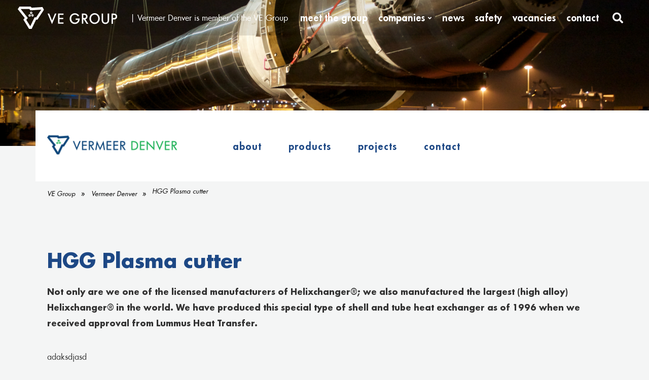

--- FILE ---
content_type: text/html; charset=UTF-8
request_url: https://ve-group.com/products/hgg-snijmachine-plasma-cutter/
body_size: 7135
content:
<html lang="en">
<head>
   	<meta charset="utf-8">
	<meta name="viewport" content="width=device-width, initial-scale=1, maximum-scale=1, viewport-fit=cover">
	<link rel="stylesheet" href="https://ve-group.com/app/themes/ve-group/dist/styles/style.min.css" type="text/css">
	<link rel="apple-touch-icon" sizes="180x180" href="https://ve-group.com/app/themes/ve-group/dist/images/favicons/apple-touch-icon.png">
	<link rel="icon" type="image/png" sizes="32x32" href="https://ve-group.com/app/themes/ve-group/dist/images/favicons/favicon-32x32.png">
	<link rel="icon" type="image/png" sizes="192x192" href="https://ve-group.com/app/themes/ve-group/dist/images/favicons/android-chrome-192x192.png">
	<link rel="icon" type="image/png" sizes="16x16" href="https://ve-group.com/app/themes/ve-group/dist/images/favicons/favicon-16x16.png">
	<link rel="manifest" href="https://ve-group.com/app/themes/ve-group/dist/images/favicons/site.webmanifest">
	<link rel="mask-icon" href="https://ve-group.com/app/themes/ve-group/dist/images/favicons/safari-pinned-tab.svg" color="#1d4885">
	<meta name="apple-mobile-web-app-title" content="VE-Group">
	<meta name="application-name" content="VE-Group">
	<meta name="msapplication-TileColor" content="#2b5797">
	<meta name="msapplication-TileImage" content="/mstile-144x144.png">
	<meta name="theme-color" content="#ffffff">
	<title>HGG Plasma cutter - VE-Group</title>
	<!-- Leadinfo tracking code -->
	<script>
	(function(l,e,a,d,i,n,f,o){if(!l[i]){l.GlobalLeadinfoNamespace=l.GlobalLeadinfoNamespace||[];
	l.GlobalLeadinfoNamespace.push(i);l[i]=function(){(l[i].q=l[i].q||[]).push(arguments)};l[i].t=l[i].t||n;
	l[i].q=l[i].q||[];o=e.createElement(a);f=e.getElementsByTagName(a)[0];o.async=1;o.src=d;f.parentNode.insertBefore(o,f);}
	}(window,document,"script","https://cdn.leadinfo.net/ping.js","leadinfo","LI-62419CBB13D45"));
	</script>
	<style>img:is([sizes="auto" i], [sizes^="auto," i]) { contain-intrinsic-size: 3000px 1500px }</style>
	
<!-- Search Engine Optimization by Rank Math PRO - https://rankmath.com/ -->
<meta name="description" content="Not only are we one of the licensed manufacturers of Helixchanger®; we also manufactured the largest (high alloy) Helixchanger® in the world. We have produced"/>
<meta name="robots" content="index, follow, max-snippet:-1, max-video-preview:-1, max-image-preview:large"/>
<link rel="canonical" href="https://ve-group.com/products/hgg-snijmachine-plasma-cutter/" />
<meta property="og:locale" content="en_US" />
<meta property="og:type" content="article" />
<meta property="og:title" content="HGG Plasma cutter - VE-Group" />
<meta property="og:description" content="Not only are we one of the licensed manufacturers of Helixchanger®; we also manufactured the largest (high alloy) Helixchanger® in the world. We have produced" />
<meta property="og:url" content="https://ve-group.com/products/hgg-snijmachine-plasma-cutter/" />
<meta property="og:site_name" content="VE-Group" />
<meta property="og:updated_time" content="2022-03-02T11:47:21+01:00" />
<meta name="twitter:card" content="summary_large_image" />
<meta name="twitter:title" content="HGG Plasma cutter - VE-Group" />
<meta name="twitter:description" content="Not only are we one of the licensed manufacturers of Helixchanger®; we also manufactured the largest (high alloy) Helixchanger® in the world. We have produced" />
<script type="application/ld+json" class="rank-math-schema-pro">{"@context":"https://schema.org","@graph":[{"@type":"BreadcrumbList","@id":"https://ve-group.com/products/hgg-snijmachine-plasma-cutter/#breadcrumb","itemListElement":[{"@type":"ListItem","position":"1","item":{"@id":"https://ve-group.com","name":"Home"}},{"@type":"ListItem","position":"2","item":{"@id":"https://ve-group.com/products/hgg-snijmachine-plasma-cutter/","name":"HGG Plasma cutter"}}]}]}</script>
<!-- /Rank Math WordPress SEO plugin -->

<link rel='stylesheet' id='wp-block-library-css' href='https://ve-group.com/wp/wp-includes/css/dist/block-library/style.min.css?ver=6.8.3' type='text/css' media='all' />
<style id='classic-theme-styles-inline-css' type='text/css'>
/*! This file is auto-generated */
.wp-block-button__link{color:#fff;background-color:#32373c;border-radius:9999px;box-shadow:none;text-decoration:none;padding:calc(.667em + 2px) calc(1.333em + 2px);font-size:1.125em}.wp-block-file__button{background:#32373c;color:#fff;text-decoration:none}
</style>
<style id='global-styles-inline-css' type='text/css'>
:root{--wp--preset--aspect-ratio--square: 1;--wp--preset--aspect-ratio--4-3: 4/3;--wp--preset--aspect-ratio--3-4: 3/4;--wp--preset--aspect-ratio--3-2: 3/2;--wp--preset--aspect-ratio--2-3: 2/3;--wp--preset--aspect-ratio--16-9: 16/9;--wp--preset--aspect-ratio--9-16: 9/16;--wp--preset--color--black: #000000;--wp--preset--color--cyan-bluish-gray: #abb8c3;--wp--preset--color--white: #ffffff;--wp--preset--color--pale-pink: #f78da7;--wp--preset--color--vivid-red: #cf2e2e;--wp--preset--color--luminous-vivid-orange: #ff6900;--wp--preset--color--luminous-vivid-amber: #fcb900;--wp--preset--color--light-green-cyan: #7bdcb5;--wp--preset--color--vivid-green-cyan: #00d084;--wp--preset--color--pale-cyan-blue: #8ed1fc;--wp--preset--color--vivid-cyan-blue: #0693e3;--wp--preset--color--vivid-purple: #9b51e0;--wp--preset--gradient--vivid-cyan-blue-to-vivid-purple: linear-gradient(135deg,rgba(6,147,227,1) 0%,rgb(155,81,224) 100%);--wp--preset--gradient--light-green-cyan-to-vivid-green-cyan: linear-gradient(135deg,rgb(122,220,180) 0%,rgb(0,208,130) 100%);--wp--preset--gradient--luminous-vivid-amber-to-luminous-vivid-orange: linear-gradient(135deg,rgba(252,185,0,1) 0%,rgba(255,105,0,1) 100%);--wp--preset--gradient--luminous-vivid-orange-to-vivid-red: linear-gradient(135deg,rgba(255,105,0,1) 0%,rgb(207,46,46) 100%);--wp--preset--gradient--very-light-gray-to-cyan-bluish-gray: linear-gradient(135deg,rgb(238,238,238) 0%,rgb(169,184,195) 100%);--wp--preset--gradient--cool-to-warm-spectrum: linear-gradient(135deg,rgb(74,234,220) 0%,rgb(151,120,209) 20%,rgb(207,42,186) 40%,rgb(238,44,130) 60%,rgb(251,105,98) 80%,rgb(254,248,76) 100%);--wp--preset--gradient--blush-light-purple: linear-gradient(135deg,rgb(255,206,236) 0%,rgb(152,150,240) 100%);--wp--preset--gradient--blush-bordeaux: linear-gradient(135deg,rgb(254,205,165) 0%,rgb(254,45,45) 50%,rgb(107,0,62) 100%);--wp--preset--gradient--luminous-dusk: linear-gradient(135deg,rgb(255,203,112) 0%,rgb(199,81,192) 50%,rgb(65,88,208) 100%);--wp--preset--gradient--pale-ocean: linear-gradient(135deg,rgb(255,245,203) 0%,rgb(182,227,212) 50%,rgb(51,167,181) 100%);--wp--preset--gradient--electric-grass: linear-gradient(135deg,rgb(202,248,128) 0%,rgb(113,206,126) 100%);--wp--preset--gradient--midnight: linear-gradient(135deg,rgb(2,3,129) 0%,rgb(40,116,252) 100%);--wp--preset--font-size--small: 13px;--wp--preset--font-size--medium: 20px;--wp--preset--font-size--large: 36px;--wp--preset--font-size--x-large: 42px;--wp--preset--spacing--20: 0.44rem;--wp--preset--spacing--30: 0.67rem;--wp--preset--spacing--40: 1rem;--wp--preset--spacing--50: 1.5rem;--wp--preset--spacing--60: 2.25rem;--wp--preset--spacing--70: 3.38rem;--wp--preset--spacing--80: 5.06rem;--wp--preset--shadow--natural: 6px 6px 9px rgba(0, 0, 0, 0.2);--wp--preset--shadow--deep: 12px 12px 50px rgba(0, 0, 0, 0.4);--wp--preset--shadow--sharp: 6px 6px 0px rgba(0, 0, 0, 0.2);--wp--preset--shadow--outlined: 6px 6px 0px -3px rgba(255, 255, 255, 1), 6px 6px rgba(0, 0, 0, 1);--wp--preset--shadow--crisp: 6px 6px 0px rgba(0, 0, 0, 1);}:where(.is-layout-flex){gap: 0.5em;}:where(.is-layout-grid){gap: 0.5em;}body .is-layout-flex{display: flex;}.is-layout-flex{flex-wrap: wrap;align-items: center;}.is-layout-flex > :is(*, div){margin: 0;}body .is-layout-grid{display: grid;}.is-layout-grid > :is(*, div){margin: 0;}:where(.wp-block-columns.is-layout-flex){gap: 2em;}:where(.wp-block-columns.is-layout-grid){gap: 2em;}:where(.wp-block-post-template.is-layout-flex){gap: 1.25em;}:where(.wp-block-post-template.is-layout-grid){gap: 1.25em;}.has-black-color{color: var(--wp--preset--color--black) !important;}.has-cyan-bluish-gray-color{color: var(--wp--preset--color--cyan-bluish-gray) !important;}.has-white-color{color: var(--wp--preset--color--white) !important;}.has-pale-pink-color{color: var(--wp--preset--color--pale-pink) !important;}.has-vivid-red-color{color: var(--wp--preset--color--vivid-red) !important;}.has-luminous-vivid-orange-color{color: var(--wp--preset--color--luminous-vivid-orange) !important;}.has-luminous-vivid-amber-color{color: var(--wp--preset--color--luminous-vivid-amber) !important;}.has-light-green-cyan-color{color: var(--wp--preset--color--light-green-cyan) !important;}.has-vivid-green-cyan-color{color: var(--wp--preset--color--vivid-green-cyan) !important;}.has-pale-cyan-blue-color{color: var(--wp--preset--color--pale-cyan-blue) !important;}.has-vivid-cyan-blue-color{color: var(--wp--preset--color--vivid-cyan-blue) !important;}.has-vivid-purple-color{color: var(--wp--preset--color--vivid-purple) !important;}.has-black-background-color{background-color: var(--wp--preset--color--black) !important;}.has-cyan-bluish-gray-background-color{background-color: var(--wp--preset--color--cyan-bluish-gray) !important;}.has-white-background-color{background-color: var(--wp--preset--color--white) !important;}.has-pale-pink-background-color{background-color: var(--wp--preset--color--pale-pink) !important;}.has-vivid-red-background-color{background-color: var(--wp--preset--color--vivid-red) !important;}.has-luminous-vivid-orange-background-color{background-color: var(--wp--preset--color--luminous-vivid-orange) !important;}.has-luminous-vivid-amber-background-color{background-color: var(--wp--preset--color--luminous-vivid-amber) !important;}.has-light-green-cyan-background-color{background-color: var(--wp--preset--color--light-green-cyan) !important;}.has-vivid-green-cyan-background-color{background-color: var(--wp--preset--color--vivid-green-cyan) !important;}.has-pale-cyan-blue-background-color{background-color: var(--wp--preset--color--pale-cyan-blue) !important;}.has-vivid-cyan-blue-background-color{background-color: var(--wp--preset--color--vivid-cyan-blue) !important;}.has-vivid-purple-background-color{background-color: var(--wp--preset--color--vivid-purple) !important;}.has-black-border-color{border-color: var(--wp--preset--color--black) !important;}.has-cyan-bluish-gray-border-color{border-color: var(--wp--preset--color--cyan-bluish-gray) !important;}.has-white-border-color{border-color: var(--wp--preset--color--white) !important;}.has-pale-pink-border-color{border-color: var(--wp--preset--color--pale-pink) !important;}.has-vivid-red-border-color{border-color: var(--wp--preset--color--vivid-red) !important;}.has-luminous-vivid-orange-border-color{border-color: var(--wp--preset--color--luminous-vivid-orange) !important;}.has-luminous-vivid-amber-border-color{border-color: var(--wp--preset--color--luminous-vivid-amber) !important;}.has-light-green-cyan-border-color{border-color: var(--wp--preset--color--light-green-cyan) !important;}.has-vivid-green-cyan-border-color{border-color: var(--wp--preset--color--vivid-green-cyan) !important;}.has-pale-cyan-blue-border-color{border-color: var(--wp--preset--color--pale-cyan-blue) !important;}.has-vivid-cyan-blue-border-color{border-color: var(--wp--preset--color--vivid-cyan-blue) !important;}.has-vivid-purple-border-color{border-color: var(--wp--preset--color--vivid-purple) !important;}.has-vivid-cyan-blue-to-vivid-purple-gradient-background{background: var(--wp--preset--gradient--vivid-cyan-blue-to-vivid-purple) !important;}.has-light-green-cyan-to-vivid-green-cyan-gradient-background{background: var(--wp--preset--gradient--light-green-cyan-to-vivid-green-cyan) !important;}.has-luminous-vivid-amber-to-luminous-vivid-orange-gradient-background{background: var(--wp--preset--gradient--luminous-vivid-amber-to-luminous-vivid-orange) !important;}.has-luminous-vivid-orange-to-vivid-red-gradient-background{background: var(--wp--preset--gradient--luminous-vivid-orange-to-vivid-red) !important;}.has-very-light-gray-to-cyan-bluish-gray-gradient-background{background: var(--wp--preset--gradient--very-light-gray-to-cyan-bluish-gray) !important;}.has-cool-to-warm-spectrum-gradient-background{background: var(--wp--preset--gradient--cool-to-warm-spectrum) !important;}.has-blush-light-purple-gradient-background{background: var(--wp--preset--gradient--blush-light-purple) !important;}.has-blush-bordeaux-gradient-background{background: var(--wp--preset--gradient--blush-bordeaux) !important;}.has-luminous-dusk-gradient-background{background: var(--wp--preset--gradient--luminous-dusk) !important;}.has-pale-ocean-gradient-background{background: var(--wp--preset--gradient--pale-ocean) !important;}.has-electric-grass-gradient-background{background: var(--wp--preset--gradient--electric-grass) !important;}.has-midnight-gradient-background{background: var(--wp--preset--gradient--midnight) !important;}.has-small-font-size{font-size: var(--wp--preset--font-size--small) !important;}.has-medium-font-size{font-size: var(--wp--preset--font-size--medium) !important;}.has-large-font-size{font-size: var(--wp--preset--font-size--large) !important;}.has-x-large-font-size{font-size: var(--wp--preset--font-size--x-large) !important;}
:where(.wp-block-post-template.is-layout-flex){gap: 1.25em;}:where(.wp-block-post-template.is-layout-grid){gap: 1.25em;}
:where(.wp-block-columns.is-layout-flex){gap: 2em;}:where(.wp-block-columns.is-layout-grid){gap: 2em;}
:root :where(.wp-block-pullquote){font-size: 1.5em;line-height: 1.6;}
</style>

</head>
<div class="page-wrapper company denver">
    <header class="header">
   <div class="container-fluid d-flex align-items-center px-0 header-div">
      <a href="https://ve-group.com/" class="logo"><svg xmlns="http://www.w3.org/2000/svg" viewBox="0 0 181.8 40.9"><path class="logo-ve" d="M62.7 32.2l-8.1-19.4h3l5.2 12.9L68 12.8h2.8zm13.6-17v5.4h6.9v2.5h-6.9V29h7.3v2.4h-9.8V12.8h9.8v2.4z"/><path class="logo-group-o" d="M113.5 21.9c-.3 3.5-1 5.6-2.7 7.4-1.6 1.7-3.8 2.6-6.4 2.6-5.4.1-9.4-4.1-9.4-9.8 0-5.6 4.1-9.9 9.6-9.9 3.1 0 5.8 1.5 7.7 4.2l-2.1 1.7c-1.6-2.3-3.4-3.3-5.6-3.3-3.9 0-6.7 3-6.7 7 0 4.3 2.8 7.5 6.6 7.5 3.1 0 5.4-1.9 5.9-5H106v-2.4h7.5zm7.1-.9c1.6 0 2.3-.1 2.9-.3.9-.4 1.4-1.3 1.4-2.4 0-2.1-1.1-3.1-3.4-3.1h-1.6V21h.7zm5.2 10.4l-5.1-8h-.8v8h-2.6V12.8h2.6c3.4 0 4.3.2 5.5 1 1.4.9 2.2 2.5 2.2 4.4 0 2.6-1.3 4.4-3.8 5.1l5.3 8.2h-3.3zM134 22c0 4.1 2.9 7.3 6.7 7.3 3.7 0 6.5-3.2 6.5-7.3 0-4.2-2.8-7.3-6.5-7.3-3.8 0-6.7 3.2-6.7 7.3m16 0c0 5.6-4.1 9.9-9.3 9.9-5.4 0-9.5-4.3-9.5-9.9 0-5.6 4.1-9.9 9.5-9.9 5.2 0 9.3 4.3 9.3 9.9m17.1-9.2v11.1c0 2.9-.3 4.2-1.4 5.5-1.3 1.7-3.1 2.5-5.4 2.5-2.3 0-4.1-.8-5.4-2.5-1-1.3-1.4-2.7-1.4-5.5V12.8h2.6v11.1c0 2 .3 3.2 1 4.1.7.9 1.8 1.4 3.2 1.4 1.5 0 2.7-.6 3.4-1.7.6-.8.8-1.9.8-3.7V12.8h2.6zM174 21h1.2c1.6 0 2.2-.1 2.7-.4.8-.4 1.3-1.3 1.3-2.4 0-1.1-.5-2-1.3-2.4-.6-.3-1.2-.4-2.7-.4H174V21zm0-8.2c3.3 0 4.5.2 5.7 1 1.4 1 2.2 2.5 2.2 4.4 0 2.1-1 3.8-2.6 4.7-1.1.6-2 .7-5.2.7v7.9h-2.6V12.8h2.5z"/><path class="logo-icon" d="M38.3 12.7l-4.5 7h-3L22.9 36l-7.3-11.7 2.8-3.3L5.3 4.3l15.7.1 2.3 2.5 19.8-1.3-4.8 7.1zm7-11.9L25.5 2.1l-1.9-2L3.2 0 0 4.7l12.8 16.2-2.5 3 10.4 17h4.8l8-16.9H36l6.8-10.4 5.1-7.7L45.3.8z"/><path class="logo-group-o" d="M24.1 11.9c.1.1.3.2.5.2s.4-.1.5-.2c.1-.1.2-.3.2-.5s-.1-.4-.2-.5c-.1-.1-.3-.2-.5-.2-.4 0-.7.3-.7.7 0 .2 0 .4.2.5zm.5 1.7c-.4 0-.8-.1-1.1-.3l-.4-.3-.3-.2c-.3-.4-.4-.8-.4-1.3 0-.6.2-1.1.6-1.5.4-.4 1-.7 1.5-.6 1.2 0 2.2 1 2.2 2.2 0 .6-.2 1.1-.6 1.5-.4.3-.9.5-1.5.5zm1.9 3c.1.1.3.2.5.2.4 0 .7-.3.7-.7 0-.2-.1-.4-.2-.5-.1-.1-.3-.2-.5-.2-.4 0-.7.3-.7.7 0 .2.1.4.2.5zm.5 1.7c-.4 0-.8-.1-1.1-.3l-.3-.3-.3-.3c-.3-.4-.4-.8-.4-1.3 0-.6.2-1.1.6-1.5.4-.4 1-.7 1.5-.6.6 0 1.1.2 1.5.6.4.4.6 1 .6 1.5 0 .6-.2 1.1-.6 1.5-.3.5-.9.7-1.5.7zm-5.8-1.4c.1.1.3.2.5.2.4 0 .7-.3.7-.7 0-.2-.1-.4-.2-.5s-.3-.2-.5-.2-.4.1-.5.2-.2.3-.2.5.1.3.2.5zm.5 1.6c-.4 0-.8-.1-1.1-.3l-.3-.2-.3-.3c-.3-.4-.4-.8-.4-1.3 0-1.2 1-2.2 2.2-2.2 1.2 0 2.2 1 2.2 2.2 0 .6-.2 1.1-.6 1.5-.5.4-1.1.6-1.7.6z"/></svg></a>
      <span class="header-company-logo text-white pl-2"> | Vermeer Denver is member of the VE Group</span>
      <div class="hamburger">
         <div class="hamburger-box">
            <div class="hamburger-inner"></div>
         </div>
      </div>
      <nav class="nav-wrapper">
         <ul class="nav-main">
            <li class="search order-last mt-3 mt-md-0">
               <form action="https://ve-group.com/" class="searchbox" method="get">
                  <div class="wrapper">
                     <input type="search" name="s" placeholder="Search..." value="">
                     <button class="search-button"><i class="fas fa-search"></i></button>
                  </div>
               </form>
            </li>
                                          <li class="nav-main-link   "><a    href="https://ve-group.com/the-group/">Meet the Group</a>
                                 </li>
                                          <li class="nav-main-link nav-main-has-children   "><a    href="https://ve-group.com/eemhaven/">Companies</a>
                                       <ul id="nav-sup" class="nav-sub">
                                                                              <li class="nav-sub-link  "><a id="nav-sub-span"   href="https://ve-group.com/eemhaven/">Vermeer Eemhaven</a></li>
                                                                              <li class="nav-sub-link  "><a id="nav-sub-span"  target="_blank" href="https://vermeerthermex.com/">VERMEER THERMEX</a></li>
                                                                              <li class="nav-sub-link  "><a id="nav-sub-span"   href="https://ve-group.com/process/">Vermeer Process</a></li>
                                                                              <li class="nav-sub-link  "><a id="nav-sub-span"   href="https://ve-group.com/denver/">Vermeer Denver</a></li>
                                                                              <li class="nav-sub-link  "><a id="nav-sub-span"   href="https://ve-group.com/services-3/">Vermeer Services</a></li>
                                                                              <li class="nav-sub-link  "><a id="nav-sub-span"   href="https://ve-group.com/india-2/">Vermeer India</a></li>
                                             </ul>
                                 </li>
                                          <li class="nav-main-link   "><a    href="https://ve-group.com/news/">News</a>
                                 </li>
                                          <li class="nav-main-link   "><a    href="https://ve-group.com/safety/">Safety</a>
                                 </li>
                                          <li class="nav-main-link   "><a    href="https://ve-group.com/vacancies/">Vacancies</a>
                                 </li>
                                          <li class="nav-main-link   "><a    href="https://ve-group.com/contact/">Contact</a>
                                 </li>
                     </ul>
      </nav>
   </div>
</header>
    <section class="hero" style="background-image: url('/app/uploads/2020/06/header-homepage-placeholder.jpg');"></section>
    <section class="header">
        <div class="container">
            <div class="row">
                <div class="col-12 off-canvas-menu bg-white">
                    <header>
                        <div class="company-logo mx-auto d-block mx-md-0">
                            <a href=""><img class="img-fluid mx-auto d-block" src="/app/uploads/2021/02/vermeer-denver.png" /></a>
                        </div>
                        <nav class="nav-company-wrapper">
                            <ul class="nav-company">
                                                                                                        <li class="nav-main-link   "><a    href="https://ve-group.com/denver/">About</a>
                                    </li>
                                                                                                        <li class="nav-main-link   "><a    href="https://ve-group.com/denver/products/">Products</a>
                                    </li>
                                                                                                        <li class="nav-main-link   "><a    href="https://ve-group.com/denver/projects/">Projects</a>
                                    </li>
                                                                                                        <li class="nav-main-link   "><a    href="https://ve-group.com/denver/contact/">Contact</a>
                                    </li>
                                                            </ul>
                        </nav>
                    </header>
                </div>
                <div class="col">
                    <nav class="nav-breadcrumbs">
                        <ol>
                            <li><a href="https://ve-group.com/">VE Group</a></li>
                            <li><a href="#">Vermeer Denver</a></li>
                            <li>HGG Plasma cutter</li>
                        </ol>
                    </nav>
                </div>
            </div>
        </div>
    </section>
    <section class="pb-0">
        <div class="container">
            <div class="row">
                <div class="col-12">
                    <h2 class="text-primary">HGG Plasma cutter</h2>
                </div>
            </div>
            <div class="row">
                <div class="col-12">
                    
<p><strong>Not only are we one of the licensed manufacturers of Helixchanger®; we also manufactured the largest (high alloy) Helixchanger® in the world. We have produced this special type of shell and tube heat exchanger as of 1996 when we received approval from Lummus Heat Transfer.</strong></p>



<p>adaksdjasd</p>
                </div>
            </div>
        </div>
        <div class="container pt-2 product-specs">
                            <div class="row">
                    <div class="col-12">
                        <p class="font-weight-bold text-black">Dit is de titel</p>
                    </div>
                </div>
                <div class="row mb-3">
                    <div class="col-md-5">
                        <p class="product-specs-title text-uppercase text-primary m-0 p-0">Spec 1</p>
                        <h3 class="product-specs-info">Spec 1</h3>
                    </div>
                    <div class="col-md-5">
                        <p class="product-specs-title text-uppercase text-primary m-0 p-0"></p>
                        <h3 class="product-specs-info"></h3>
                    </div>
                </div>
                <div class="row">
                    <div class="col-md-5">
                        <p class="product-specs-title text-uppercase text-primary m-0 p-0"></p>
                        <h3 class="product-specs-info"></h3>
                    </div>
                    <div class="col-md-5">
                        <p class="product-specs-title text-uppercase text-primary m-0 p-0"></p>
                        <h3 class="product-specs-info"></h3>
                    </div>
                </div>
            
                <div class="row pt-4">
                    <div class="col-12">
                        <h4 class="text-black mb-2">Some HGG Plasma cutter we’ve made:</h4>
                    </div>
                    <div class="col product-images">
                                                    <ul>
                                                                    <div class="mb-2 mt-2">
                                        <a href="https://ve-group.com/app/uploads/2021/11/dsc_2546jpg1-scaled.jpg" data-toggle="lightbox" data-gallery="gallery-HGG Plasma cutter">
                                            <div class="image-overlay">
                                                <img src="https://ve-group.com/app/uploads/2021/11/dsc_2546jpg1-scaled.jpg" class="w-100 img-fluid" />
                                            </div>
                                        </a>
                                    </div>
                                                                    <div class="mb-2 ">
                                        <a href="https://ve-group.com/app/uploads/2021/11/dsc_2547jpg2-scaled.jpg" data-toggle="lightbox" data-gallery="gallery-HGG Plasma cutter">
                                            <div class="image-overlay">
                                                <img src="https://ve-group.com/app/uploads/2021/11/dsc_2547jpg2-scaled.jpg" class="w-100 img-fluid" />
                                            </div>
                                        </a>
                                    </div>
                                                                    <div class="mb-2 ">
                                        <a href="https://ve-group.com/app/uploads/2021/11/dsc_2548jpg3-scaled.jpg" data-toggle="lightbox" data-gallery="gallery-HGG Plasma cutter">
                                            <div class="image-overlay">
                                                <img src="https://ve-group.com/app/uploads/2021/11/dsc_2548jpg3-scaled.jpg" class="w-100 img-fluid" />
                                            </div>
                                        </a>
                                    </div>
                                                                    <div class="mb-2 ">
                                        <a href="https://ve-group.com/app/uploads/2021/11/dsc_2549jpg4.jpg" data-toggle="lightbox" data-gallery="gallery-HGG Plasma cutter">
                                            <div class="image-overlay">
                                                <img src="https://ve-group.com/app/uploads/2021/11/dsc_2549jpg4.jpg" class="w-100 img-fluid" />
                                            </div>
                                        </a>
                                    </div>
                                                                    <div class="mb-2 ">
                                        <a href="https://ve-group.com/app/uploads/2021/11/dsc_2550jpg5.jpg" data-toggle="lightbox" data-gallery="gallery-HGG Plasma cutter">
                                            <div class="image-overlay">
                                                <img src="https://ve-group.com/app/uploads/2021/11/dsc_2550jpg5.jpg" class="w-100 img-fluid" />
                                            </div>
                                        </a>
                                    </div>
                                                                    <div class="mb-2 ">
                                        <a href="https://ve-group.com/app/uploads/2021/11/dsc_2551jpg6.jpg" data-toggle="lightbox" data-gallery="gallery-HGG Plasma cutter">
                                            <div class="image-overlay">
                                                <img src="https://ve-group.com/app/uploads/2021/11/dsc_2551jpg6.jpg" class="w-100 img-fluid" />
                                            </div>
                                        </a>
                                    </div>
                                                                    <div class="mb-2 ">
                                        <a href="https://ve-group.com/app/uploads/2021/11/dsc_2552jpg7.jpg" data-toggle="lightbox" data-gallery="gallery-HGG Plasma cutter">
                                            <div class="image-overlay">
                                                <img src="https://ve-group.com/app/uploads/2021/11/dsc_2552jpg7.jpg" class="w-100 img-fluid" />
                                            </div>
                                        </a>
                                    </div>
                                                                    <div class="mb-2 ">
                                        <a href="https://ve-group.com/app/uploads/2021/11/dsc_2553jpg8.jpg" data-toggle="lightbox" data-gallery="gallery-HGG Plasma cutter">
                                            <div class="image-overlay">
                                                <img src="https://ve-group.com/app/uploads/2021/11/dsc_2553jpg8.jpg" class="w-100 img-fluid" />
                                            </div>
                                        </a>
                                    </div>
                                                                    <div class="mb-2 ">
                                        <a href="https://ve-group.com/app/uploads/2021/11/dsc_2555jpg9.jpg" data-toggle="lightbox" data-gallery="gallery-HGG Plasma cutter">
                                            <div class="image-overlay">
                                                <img src="https://ve-group.com/app/uploads/2021/11/dsc_2555jpg9.jpg" class="w-100 img-fluid" />
                                            </div>
                                        </a>
                                    </div>
                                                                    <div class="mb-2 ">
                                        <a href="https://ve-group.com/app/uploads/2021/11/dsc_2556jpg10.jpg" data-toggle="lightbox" data-gallery="gallery-HGG Plasma cutter">
                                            <div class="image-overlay">
                                                <img src="https://ve-group.com/app/uploads/2021/11/dsc_2556jpg10.jpg" class="w-100 img-fluid" />
                                            </div>
                                        </a>
                                    </div>
                                                                    <div class="mb-2 ">
                                        <a href="https://ve-group.com/app/uploads/2021/11/dsc_2557jpg11.jpg" data-toggle="lightbox" data-gallery="gallery-HGG Plasma cutter">
                                            <div class="image-overlay">
                                                <img src="https://ve-group.com/app/uploads/2021/11/dsc_2557jpg11.jpg" class="w-100 img-fluid" />
                                            </div>
                                        </a>
                                    </div>
                                                                    <div class="mb-2 ">
                                        <a href="https://ve-group.com/app/uploads/2021/11/dsc_2559jpg12.jpg" data-toggle="lightbox" data-gallery="gallery-HGG Plasma cutter">
                                            <div class="image-overlay">
                                                <img src="https://ve-group.com/app/uploads/2021/11/dsc_2559jpg12.jpg" class="w-100 img-fluid" />
                                            </div>
                                        </a>
                                    </div>
                                                                    <div class="mb-2 ">
                                        <a href="https://ve-group.com/app/uploads/2021/11/dsc_2560jpg13.jpg" data-toggle="lightbox" data-gallery="gallery-HGG Plasma cutter">
                                            <div class="image-overlay">
                                                <img src="https://ve-group.com/app/uploads/2021/11/dsc_2560jpg13.jpg" class="w-100 img-fluid" />
                                            </div>
                                        </a>
                                    </div>
                                                                    <div class="mb-2 ">
                                        <a href="https://ve-group.com/app/uploads/2021/11/dsc_2562jpg14.jpg" data-toggle="lightbox" data-gallery="gallery-HGG Plasma cutter">
                                            <div class="image-overlay">
                                                <img src="https://ve-group.com/app/uploads/2021/11/dsc_2562jpg14.jpg" class="w-100 img-fluid" />
                                            </div>
                                        </a>
                                    </div>
                                                            </ul>
                                            </div>
                </div>
        </div>
    </section>
    <section>
        <div class="container">
            <div class="row mb-3">
              <div class="col-12">
                  <hr class="p-border mb-5" />
                  <h5 class="text-gray text-uppercase recent-text">other products of Vermeer denver</h5>
              </div>
            </div>
          <div class="row">
                              <div class="col-md-4">
                    <div class="product-image">
                        <img class="w-100 img-fluid mb-2" src="https://ve-group.com/app/uploads/cached_images/1000x800/2021/02/221_1.img_3645jpg.jpg" />
                    </div>
                    <div class="product-content px-1">
                        <h4 class="text-uppercase">BOLT ON HEATING JACKETS</h4>
                        <a href="https://ve-group.com/products/valve-heating-jackets/" class="btn simple-link p-0 m-0">view product</a>
                    </div>
                </div>
                            <div class="col-md-4">
                    <div class="product-image">
                        <img class="w-100 img-fluid mb-2" src="https://ve-group.com/app/uploads/cached_images/1000x800/2022/07/Butterfly-Valve-shutterstock_1377267719-scaled.jpg" />
                    </div>
                    <div class="product-content px-1">
                        <h4 class="text-uppercase">BUTTERFLY VALVES</h4>
                        <a href="https://ve-group.com/products/big-size-butterfly/" class="btn simple-link p-0 m-0">view product</a>
                    </div>
                </div>
                            <div class="col-md-4">
                    <div class="product-image">
                        <img class="w-100 img-fluid mb-2" src="https://ve-group.com/app/uploads/cached_images/1000x800/2021/11/img_0430jpg1-scaled.jpg" />
                    </div>
                    <div class="product-content px-1">
                        <h4 class="text-uppercase">Galbiati boorkop</h4>
                        <a href="https://ve-group.com/products/galbiati-boorkop/" class="btn simple-link p-0 m-0">view product</a>
                    </div>
                </div>
                      </div>
        </div>
    </section>
</div>

 <section class="bg-primary mt-5 footer-join">
   <div class="container">
      <div class="row mx-auto text-center">
         <div class="col-md-9 offset-md-1">
            <div class="footer-join-content bg-white text-center px-1 pt-3 pb-2">
               <h3 class="text-center text-primary">JOIN US</h3>
               <h4 class="text-center text-black mb-2">We are always looking for the best design & manufacturing professionals.</h4>
               <a href="/vacancies/" target="_blank" class="btn btn-outline-primary text-center mb--3">view our vacancies</a>
            </div>
         </div>
      </div>
   </div>
</section>
<footer class="bg-secondary pt-3">
   <div class="container">
      <div class="row">
         <div class="col-md-5">
            <h5 class="text-white mb-3">MEMBERS OF THE VE GROUP</h5>
            <div class="row pl-3 pl-md-0">
               <div class="col-6 col-md-5 col-lg-4">
                  <a class="footer-item" href="/eemhaven">
                     <p class="font-weight-bold text-white p-0 pb-2 m-0"><span class="">Eemhaven</span></p>
                  </a>
                  <a class="footer-item " href="/denver">
                     <p class="font-weight-bold text-white p-0 pb-2 m-0"><span class="">Denver</span></p>
                  </a>
               </div>
               <div class="col-6 col-md-5 col-lg-4">
                  <a class="footer-item" href="/process">
                     <p class="font-weight-bold text-white p-0 pb-2 m-0"><span class="">Process</span></p>
                  </a>
                  <a class="footer-item" href="/services">
                     <p class="font-weight-bold text-white p-0 pb-2 m-0"><span class="">Services</span></p>
                  </a>
               </div>
               <div class="col-6 col-md-5 col-lg-4">
                   <a class="footer-item " href="/thermex">
                      <p class="font-weight-bold text-white p-0 pb-2 m-0"><span class="">Thermex</span></p>
                   </a>
                   <a class="footer-item " href="/india">
                      <p class="font-weight-bold text-white p-0 pb-2 m-0"><span class="">India</span></p>
                   </a>
               </div>
            </div>
         </div>
         <div class="col-md-4">
            <h5 class="text-white mb-3 pt-4 pt-md-0">SALES OFFICES</h5>
            <div class="row pl-3 pl-md-0">
               <div class="col-12 col-sm-6 mb-2 mb-md-0">
                  <div class="footer-item">
                     <p class="font-weight-bold text-white p-0 m-0">Saudi&nbsp;Arabia</p>
                  </div>
                  <div class="footer-item pt-2">
                     <p class="font-weight-bold text-white p-0 m-0">Middle&nbsp;East</p>
                  </div>
               </div>
               <div class="col-12 col-sm-6">
                  <div class="footer-item">
                     <p class="font-weight-bold text-white p-0 m-0">Africa</p>
                  </div>
                  <div class="footer-item pt-2">
                     <p class="font-weight-bold text-white p-0 m-0">United&nbsp;Kingdom</p>
                  </div>
               </div>
            </div>
         </div>
         <div class="col-md-3 pt-3 pt-md-0">
            <h5 class="text-white mb-3">STRATEGIC&nbsp;ALLIANCE</h5>
            <div class="row pl-3 pl-md-0">
               <div class="col-12">
                  <div class="footer-item">
                     <p class="font-weight-bold text-white mt-2">EST Curtiss Wright</p>
                  </div>
                  <div class="footer-item pt-2">
                     <p class="font-weight-bold text-white mt-2">Graham Vermeer</p>
                  </div>
               </div>
            </div>
         </div>
      </div>
      <div class="row pt-2">
         <div class="col-12 footer-bottom pt-1">
             <hr class="mb-1" />
             <span class="text-white float-md-left p-0 mb-2"><strong>Disclaimer:</strong>  <a target="_blank" href="https://ve-group.demediagraaf.dev/app/uploads/2022/03/Metaalunievoorwaarden-2019-Engels.pdf">Metaalunie terms and conditions</a> | <a target="_blank" href="https://ve-group.demediagraaf.dev/app/uploads/2022/03/Metaalunievoorwaarden-2019-Nederlands.pdf">Metaalunievoorwaarden</a> | <a href="/privacy-statement/">Privacy Statement</a> </span><br class="d-md-none" /> <span class="p-0 float-md-right text-white">© 2026  |  Website by <a href="https://demediagraaf.nl">DeMediagraaf</a></span>
         </div>
      </div>
   </div>
</footer>
<script src="https://ve-group.com/app/themes/ve-group/dist/scripts/lib.min.js"></script>
<script>
    $('.news-slider').slick('slickSetOption', 'autoplay', true);
</script>
<script type="speculationrules">
{"prefetch":[{"source":"document","where":{"and":[{"href_matches":"\/*"},{"not":{"href_matches":["\/wp\/wp-*.php","\/wp\/wp-admin\/*","\/app\/uploads\/*","\/app\/*","\/app\/plugins\/*","\/app\/themes\/ve-group\/*","\/*\\?(.+)"]}},{"not":{"selector_matches":"a[rel~=\"nofollow\"]"}},{"not":{"selector_matches":".no-prefetch, .no-prefetch a"}}]},"eagerness":"conservative"}]}
</script>
</body>
</html>


--- FILE ---
content_type: text/css
request_url: https://ve-group.com/app/themes/ve-group/dist/styles/style.min.css
body_size: 79969
content:
@charset "UTF-8";
/*!
Theme Name: Basis framework
Author: De Mediagraaf
Author URI: https://DeMediagraaf.nl/
Version: 1.0
*/
.wp-block-audio figcaption,.wp-block-embed figcaption,.wp-block-image figcaption,.wp-block-video figcaption{margin-top:.5em;margin-bottom:1em}.wp-block-audio audio{width:100%;min-width:300px}.wp-block-button{color:#fff}.wp-block-button.aligncenter{text-align:center}.wp-block-button.alignright{text-align:right}.wp-block-button__link{font-size:18px;display:inline-block;margin:0;padding:12px 24px;cursor:pointer;text-align:center;text-decoration:none;color:inherit;border:0;border-radius:28px;background-color:#32373c;box-shadow:none;overflow-wrap:break-word}.wp-block-button__link:active,.wp-block-button__link:focus,.wp-block-button__link:hover,.wp-block-button__link:visited{color:inherit}.is-style-squared .wp-block-button__link,button{border-radius:0}.no-border-radius.wp-block-button__link{border-radius:0!important}.is-style-outline{color:#32373c}.is-style-outline .wp-block-button__link{border:2px solid;background-color:transparent}.wp-block-calendar{text-align:center}.wp-block-calendar tbody td,.wp-block-calendar th{padding:4px;border:1px solid #e2e4e7}.wp-block-calendar tfoot td{border:0}.wp-block-calendar table{font-family:-apple-system,BlinkMacSystemFont,Segoe UI,Roboto,Oxygen-Sans,Ubuntu,Cantarell,Helvetica Neue,sans-serif;width:100%;border-collapse:collapse}.wp-block-calendar table th{font-weight:400;background:#edeff0}.wp-block-calendar a{text-decoration:underline}.wp-block-calendar tfoot a{color:#00739c}.wp-block-calendar table caption,.wp-block-calendar table tbody{color:#40464d}.wp-block-categories.alignleft{margin-right:2em}.wp-block-categories.alignright{margin-left:2em}.wp-block-columns{display:flex;margin-bottom:28px;flex-wrap:wrap}@media (min-width:782px){.wp-block-columns{flex-wrap:nowrap}}.wp-block-column{min-width:0;word-break:break-word;flex-grow:1;overflow-wrap:break-word}@media (max-width:599px){.wp-block-column{flex-basis:100%!important}}@media (min-width:600px){.wp-block-column{flex-basis:calc(50% - 16px);flex-grow:0}.wp-block-column:nth-child(2n){margin-left:32px}}@media (min-width:782px){.wp-block-column:not(:first-child){margin-left:32px}}.wp-block-columns.are-vertically-aligned-top{align-items:flex-start}.wp-block-columns.are-vertically-aligned-center{align-items:center}.wp-block-columns.are-vertically-aligned-bottom{align-items:flex-end}.wp-block-column.is-vertically-aligned-top{align-self:flex-start}.wp-block-column.is-vertically-aligned-center{align-self:center;-ms-grid-row-align:center}.wp-block-column.is-vertically-aligned-bottom{align-self:flex-end}.wp-block-cover,.wp-block-cover-image{position:relative;display:flex;overflow:hidden;width:100%;height:100%;min-height:430px;background-color:#000;background-position:50%;background-size:cover;justify-content:center;align-items:center}.wp-block-cover-image.has-parallax,.wp-block-cover.has-parallax{background-attachment:fixed}@supports (-webkit-overflow-scrolling:touch){.wp-block-cover-image.has-parallax,.wp-block-cover.has-parallax{background-attachment:scroll}}@media (prefers-reduced-motion:reduce){.wp-block-cover-image.has-parallax,.wp-block-cover.has-parallax{background-attachment:scroll}}.wp-block-cover-image.has-background-dim:before,.wp-block-cover.has-background-dim:before{position:absolute;z-index:1;top:0;right:0;bottom:0;left:0;content:"";opacity:.5;background-color:inherit}.wp-block-cover-image.has-background-dim.has-background-dim-10:before,.wp-block-cover.has-background-dim.has-background-dim-10:before{opacity:.1}.wp-block-cover-image.has-background-dim.has-background-dim-20:before,.wp-block-cover.has-background-dim.has-background-dim-20:before{opacity:.2}.wp-block-cover-image.has-background-dim.has-background-dim-30:before,.wp-block-cover.has-background-dim.has-background-dim-30:before{opacity:.3}.wp-block-cover-image.has-background-dim.has-background-dim-40:before,.wp-block-cover.has-background-dim.has-background-dim-40:before{opacity:.4}.wp-block-cover-image.has-background-dim.has-background-dim-50:before,.wp-block-cover.has-background-dim.has-background-dim-50:before{opacity:.5}.wp-block-cover-image.has-background-dim.has-background-dim-60:before,.wp-block-cover.has-background-dim.has-background-dim-60:before{opacity:.6}.wp-block-cover-image.has-background-dim.has-background-dim-70:before,.wp-block-cover.has-background-dim.has-background-dim-70:before{opacity:.7}.wp-block-cover-image.has-background-dim.has-background-dim-80:before,.wp-block-cover.has-background-dim.has-background-dim-80:before{opacity:.8}.wp-block-cover-image.has-background-dim.has-background-dim-90:before,.wp-block-cover.has-background-dim.has-background-dim-90:before{opacity:.9}.wp-block-cover-image.has-background-dim.has-background-dim-100:before,.wp-block-cover.has-background-dim.has-background-dim-100:before{opacity:1}.wp-block-cover-image.alignleft,.wp-block-cover-image.alignright,.wp-block-cover.alignleft,.wp-block-cover.alignright{width:100%;max-width:305px}.wp-block-cover-image:after,.wp-block-cover:after{font-size:0;display:block;min-height:inherit;content:""}@supports (position:-webkit-sticky) or (position:sticky){.wp-block-cover-image:after,.wp-block-cover:after{content:none}}.wp-block-cover-image.aligncenter,.wp-block-cover-image.alignleft,.wp-block-cover-image.alignright,.wp-block-cover.aligncenter,.wp-block-cover.alignleft,.wp-block-cover.alignright{display:flex}.wp-block-cover .wp-block-cover__inner-container,.wp-block-cover-image .wp-block-cover__inner-container{z-index:1;width:calc(100% - 70px);color:#f8f9f9}.wp-block-cover .wp-block-subhead:not(.has-text-color),.wp-block-cover h1:not(.has-text-color),.wp-block-cover h2:not(.has-text-color),.wp-block-cover h3:not(.has-text-color),.wp-block-cover h4:not(.has-text-color),.wp-block-cover h5:not(.has-text-color),.wp-block-cover h6:not(.has-text-color),.wp-block-cover p:not(.has-text-color),.wp-block-cover-image .wp-block-subhead:not(.has-text-color),.wp-block-cover-image h1:not(.has-text-color),.wp-block-cover-image h2:not(.has-text-color),.wp-block-cover-image h3:not(.has-text-color),.wp-block-cover-image h4:not(.has-text-color),.wp-block-cover-image h5:not(.has-text-color),.wp-block-cover-image h6:not(.has-text-color),.wp-block-cover-image p:not(.has-text-color){color:inherit}.wp-block-cover__video-background{position:absolute;z-index:0;top:50%;left:50%;width:100%;height:100%;transform:translateX(-50%) translateY(-50%);-o-object-fit:cover;object-fit:cover}.wp-block-cover-image-text,.wp-block-cover-text,section.wp-block-cover-image h2{color:#fff}.wp-block-cover-image-text a,.wp-block-cover-image-text a:active,.wp-block-cover-image-text a:focus,.wp-block-cover-image-text a:hover,.wp-block-cover-text a,.wp-block-cover-text a:active,.wp-block-cover-text a:focus,.wp-block-cover-text a:hover,section.wp-block-cover-image h2 a,section.wp-block-cover-image h2 a:active,section.wp-block-cover-image h2 a:focus,section.wp-block-cover-image h2 a:hover{color:#fff}.wp-block-cover-image .wp-block-cover.has-left-content{justify-content:flex-start}.wp-block-cover-image .wp-block-cover.has-right-content{justify-content:flex-end}.wp-block-cover-image.has-left-content .wp-block-cover-image-text,.wp-block-cover.has-left-content .wp-block-cover-text,section.wp-block-cover-image.has-left-content>h2{margin-left:0;text-align:left}.wp-block-cover-image.has-right-content .wp-block-cover-image-text,.wp-block-cover.has-right-content .wp-block-cover-text,section.wp-block-cover-image.has-right-content>h2{margin-right:0;text-align:right}.wp-block-cover .wp-block-cover-text,.wp-block-cover-image .wp-block-cover-image-text,section.wp-block-cover-image>h2{font-size:2em;line-height:1.25;z-index:1;max-width:610px;margin-bottom:0;padding:14px;text-align:center}.block-editor-block-list__block[data-type="core/embed"][data-align=left] .block-editor-block-list__block-edit,.block-editor-block-list__block[data-type="core/embed"][data-align=right] .block-editor-block-list__block-edit,.wp-block-embed.alignleft,.wp-block-embed.alignright{width:100%;max-width:360px}.wp-block-embed{margin-bottom:1em}.wp-block-pullquote cite,.wp-block-pullquote footer,.wp-embed-responsive .wp-block-embed.wp-embed-aspect-1-1 .wp-block-embed__wrapper,.wp-embed-responsive .wp-block-embed.wp-embed-aspect-1-2 .wp-block-embed__wrapper,.wp-embed-responsive .wp-block-embed.wp-embed-aspect-16-9 .wp-block-embed__wrapper,.wp-embed-responsive .wp-block-embed.wp-embed-aspect-18-9 .wp-block-embed__wrapper,.wp-embed-responsive .wp-block-embed.wp-embed-aspect-21-9 .wp-block-embed__wrapper,.wp-embed-responsive .wp-block-embed.wp-embed-aspect-4-3 .wp-block-embed__wrapper,.wp-embed-responsive .wp-block-embed.wp-embed-aspect-9-16 .wp-block-embed__wrapper{position:relative}.wp-embed-responsive .wp-block-embed.wp-embed-aspect-1-1 .wp-block-embed__wrapper:before,.wp-embed-responsive .wp-block-embed.wp-embed-aspect-1-2 .wp-block-embed__wrapper:before,.wp-embed-responsive .wp-block-embed.wp-embed-aspect-16-9 .wp-block-embed__wrapper:before,.wp-embed-responsive .wp-block-embed.wp-embed-aspect-18-9 .wp-block-embed__wrapper:before,.wp-embed-responsive .wp-block-embed.wp-embed-aspect-21-9 .wp-block-embed__wrapper:before,.wp-embed-responsive .wp-block-embed.wp-embed-aspect-4-3 .wp-block-embed__wrapper:before,.wp-embed-responsive .wp-block-embed.wp-embed-aspect-9-16 .wp-block-embed__wrapper:before{display:block;content:""}.wp-embed-responsive .wp-block-embed.wp-embed-aspect-1-1 .wp-block-embed__wrapper iframe,.wp-embed-responsive .wp-block-embed.wp-embed-aspect-1-2 .wp-block-embed__wrapper iframe,.wp-embed-responsive .wp-block-embed.wp-embed-aspect-16-9 .wp-block-embed__wrapper iframe,.wp-embed-responsive .wp-block-embed.wp-embed-aspect-18-9 .wp-block-embed__wrapper iframe,.wp-embed-responsive .wp-block-embed.wp-embed-aspect-21-9 .wp-block-embed__wrapper iframe,.wp-embed-responsive .wp-block-embed.wp-embed-aspect-4-3 .wp-block-embed__wrapper iframe,.wp-embed-responsive .wp-block-embed.wp-embed-aspect-9-16 .wp-block-embed__wrapper iframe{position:absolute;top:0;right:0;bottom:0;left:0;width:100%;height:100%}.wp-embed-responsive .wp-block-embed.wp-embed-aspect-21-9 .wp-block-embed__wrapper:before{padding-top:42.85%}.wp-embed-responsive .wp-block-embed.wp-embed-aspect-18-9 .wp-block-embed__wrapper:before{padding-top:50%}.wp-embed-responsive .wp-block-embed.wp-embed-aspect-16-9 .wp-block-embed__wrapper:before{padding-top:56.25%}.wp-embed-responsive .wp-block-embed.wp-embed-aspect-4-3 .wp-block-embed__wrapper:before{padding-top:75%}.wp-embed-responsive .wp-block-embed.wp-embed-aspect-1-1 .wp-block-embed__wrapper:before{padding-top:100%}.wp-embed-responsive .wp-block-embed.wp-embed-aspect-9-16 .wp-block-embed__wrapper:before{padding-top:177.78%}.wp-embed-responsive .wp-block-embed.wp-embed-aspect-1-2 .wp-block-embed__wrapper:before{padding-top:200%}.wp-block-file{margin-bottom:1.5em}.wp-block-file.aligncenter{text-align:center}.wp-block-file.alignright{text-align:right}.wp-block-file .wp-block-file__button{font-size:13px;padding:.5em 1em;color:#fff;border-radius:2em;background:#32373c}.wp-block-file a.wp-block-file__button{text-decoration:none}.wp-block-file a.wp-block-file__button:active,.wp-block-file a.wp-block-file__button:focus,.wp-block-file a.wp-block-file__button:hover,.wp-block-file a.wp-block-file__button:visited{text-decoration:none;opacity:.85;color:#fff;box-shadow:none}.wp-block-file *+.wp-block-file__button{margin-left:.75em}.blocks-gallery-grid,.wp-block-gallery{display:flex;margin:0;padding:0;list-style-type:none;flex-wrap:wrap}.blocks-gallery-grid .blocks-gallery-image,.blocks-gallery-grid .blocks-gallery-item,.wp-block-gallery .blocks-gallery-image,.wp-block-gallery .blocks-gallery-item{position:relative;display:flex;flex-direction:column;margin:0 16px 16px 0;justify-content:center;flex-grow:1;width:calc((100% - 16px)/2)}.blocks-gallery-grid .blocks-gallery-image figure,.blocks-gallery-grid .blocks-gallery-item figure,.wp-block-gallery .blocks-gallery-image figure,.wp-block-gallery .blocks-gallery-item figure{height:100%;margin:0}@supports (position:-webkit-sticky) or (position:sticky){.blocks-gallery-grid .blocks-gallery-image figure,.blocks-gallery-grid .blocks-gallery-item figure,.wp-block-gallery .blocks-gallery-image figure,.wp-block-gallery .blocks-gallery-item figure{display:flex;justify-content:flex-start;align-items:flex-end}}.blocks-gallery-grid .blocks-gallery-image img,.blocks-gallery-grid .blocks-gallery-item img,.wp-block-gallery .blocks-gallery-image img,.wp-block-gallery .blocks-gallery-item img{display:block;width:100%;max-width:100%;height:auto}@supports (position:-webkit-sticky) or (position:sticky){.blocks-gallery-grid .blocks-gallery-image img,.blocks-gallery-grid .blocks-gallery-item img,.wp-block-gallery .blocks-gallery-image img,.wp-block-gallery .blocks-gallery-item img{width:auto}}.blocks-gallery-grid .blocks-gallery-image figcaption,.blocks-gallery-grid .blocks-gallery-item figcaption,.wp-block-gallery .blocks-gallery-image figcaption,.wp-block-gallery .blocks-gallery-item figcaption{font-size:13px;position:absolute;bottom:0;overflow:auto;width:100%;max-height:100%;padding:40px 10px 9px;text-align:center;color:#fff;background:linear-gradient(0deg,rgba(0,0,0,.7),rgba(0,0,0,.3) 70%,transparent)}.blocks-gallery-grid .blocks-gallery-image figcaption img,.blocks-gallery-grid .blocks-gallery-item figcaption img,.wp-block-gallery .blocks-gallery-image figcaption img,.wp-block-gallery .blocks-gallery-item figcaption img{display:inline}.blocks-gallery-grid.is-cropped .blocks-gallery-image a,.blocks-gallery-grid.is-cropped .blocks-gallery-image img,.blocks-gallery-grid.is-cropped .blocks-gallery-item a,.blocks-gallery-grid.is-cropped .blocks-gallery-item img,.wp-block-gallery.is-cropped .blocks-gallery-image a,.wp-block-gallery.is-cropped .blocks-gallery-image img,.wp-block-gallery.is-cropped .blocks-gallery-item a,.wp-block-gallery.is-cropped .blocks-gallery-item img,.wp-block-image.alignfull img,.wp-block-image.alignwide img{width:100%}@supports (position:-webkit-sticky) or (position:sticky){.blocks-gallery-grid.is-cropped .blocks-gallery-image a,.blocks-gallery-grid.is-cropped .blocks-gallery-image img,.blocks-gallery-grid.is-cropped .blocks-gallery-item a,.blocks-gallery-grid.is-cropped .blocks-gallery-item img,.wp-block-gallery.is-cropped .blocks-gallery-image a,.wp-block-gallery.is-cropped .blocks-gallery-image img,.wp-block-gallery.is-cropped .blocks-gallery-item a,.wp-block-gallery.is-cropped .blocks-gallery-item img{height:100%;flex:1;-o-object-fit:cover;object-fit:cover}}.blocks-gallery-grid .blocks-gallery-image:nth-of-type(2n),.blocks-gallery-grid .blocks-gallery-item:nth-of-type(2n),.wp-block-gallery .blocks-gallery-image:nth-of-type(2n),.wp-block-gallery .blocks-gallery-item:nth-of-type(2n){margin-right:0}.blocks-gallery-grid.columns-1 .blocks-gallery-image,.blocks-gallery-grid.columns-1 .blocks-gallery-item,.wp-block-gallery.columns-1 .blocks-gallery-image,.wp-block-gallery.columns-1 .blocks-gallery-item{width:100%;margin-right:0}@media (min-width:600px){.blocks-gallery-grid.columns-3 .blocks-gallery-image,.blocks-gallery-grid.columns-3 .blocks-gallery-item,.wp-block-gallery.columns-3 .blocks-gallery-image,.wp-block-gallery.columns-3 .blocks-gallery-item{width:calc((100% - 32px)/3);margin-right:16px}@supports (-ms-ime-align:auto){.blocks-gallery-grid.columns-3 .blocks-gallery-image,.blocks-gallery-grid.columns-3 .blocks-gallery-item,.wp-block-gallery.columns-3 .blocks-gallery-image,.wp-block-gallery.columns-3 .blocks-gallery-item{width:calc((100% - 32px)/3 - 1px)}}.blocks-gallery-grid.columns-4 .blocks-gallery-image,.blocks-gallery-grid.columns-4 .blocks-gallery-item,.wp-block-gallery.columns-4 .blocks-gallery-image,.wp-block-gallery.columns-4 .blocks-gallery-item{width:calc((100% - 48px)/4);margin-right:16px}@supports (-ms-ime-align:auto){.blocks-gallery-grid.columns-4 .blocks-gallery-image,.blocks-gallery-grid.columns-4 .blocks-gallery-item,.wp-block-gallery.columns-4 .blocks-gallery-image,.wp-block-gallery.columns-4 .blocks-gallery-item{width:calc((100% - 48px)/4 - 1px)}}.blocks-gallery-grid.columns-5 .blocks-gallery-image,.blocks-gallery-grid.columns-5 .blocks-gallery-item,.wp-block-gallery.columns-5 .blocks-gallery-image,.wp-block-gallery.columns-5 .blocks-gallery-item{width:calc((100% - 64px)/5);margin-right:16px}@supports (-ms-ime-align:auto){.blocks-gallery-grid.columns-5 .blocks-gallery-image,.blocks-gallery-grid.columns-5 .blocks-gallery-item,.wp-block-gallery.columns-5 .blocks-gallery-image,.wp-block-gallery.columns-5 .blocks-gallery-item{width:calc((100% - 64px)/5 - 1px)}}.blocks-gallery-grid.columns-6 .blocks-gallery-image,.blocks-gallery-grid.columns-6 .blocks-gallery-item,.wp-block-gallery.columns-6 .blocks-gallery-image,.wp-block-gallery.columns-6 .blocks-gallery-item{width:calc((100% - 80px)/6);margin-right:16px}@supports (-ms-ime-align:auto){.blocks-gallery-grid.columns-6 .blocks-gallery-image,.blocks-gallery-grid.columns-6 .blocks-gallery-item,.wp-block-gallery.columns-6 .blocks-gallery-image,.wp-block-gallery.columns-6 .blocks-gallery-item{width:calc((100% - 80px)/6 - 1px)}}.blocks-gallery-grid.columns-7 .blocks-gallery-image,.blocks-gallery-grid.columns-7 .blocks-gallery-item,.wp-block-gallery.columns-7 .blocks-gallery-image,.wp-block-gallery.columns-7 .blocks-gallery-item{width:calc((100% - 96px)/7);margin-right:16px}@supports (-ms-ime-align:auto){.blocks-gallery-grid.columns-7 .blocks-gallery-image,.blocks-gallery-grid.columns-7 .blocks-gallery-item,.wp-block-gallery.columns-7 .blocks-gallery-image,.wp-block-gallery.columns-7 .blocks-gallery-item{width:calc((100% - 96px)/7 - 1px)}}.blocks-gallery-grid.columns-8 .blocks-gallery-image,.blocks-gallery-grid.columns-8 .blocks-gallery-item,.wp-block-gallery.columns-8 .blocks-gallery-image,.wp-block-gallery.columns-8 .blocks-gallery-item{width:calc((100% - 112px)/8);margin-right:16px}@supports (-ms-ime-align:auto){.blocks-gallery-grid.columns-8 .blocks-gallery-image,.blocks-gallery-grid.columns-8 .blocks-gallery-item,.wp-block-gallery.columns-8 .blocks-gallery-image,.wp-block-gallery.columns-8 .blocks-gallery-item{width:calc((100% - 112px)/8 - 1px)}}.blocks-gallery-grid.columns-1 .blocks-gallery-image:nth-of-type(n),.blocks-gallery-grid.columns-1 .blocks-gallery-item:nth-of-type(n),.blocks-gallery-grid.columns-2 .blocks-gallery-image:nth-of-type(2n),.blocks-gallery-grid.columns-2 .blocks-gallery-item:nth-of-type(2n),.blocks-gallery-grid.columns-3 .blocks-gallery-image:nth-of-type(3n),.blocks-gallery-grid.columns-3 .blocks-gallery-item:nth-of-type(3n),.blocks-gallery-grid.columns-4 .blocks-gallery-image:nth-of-type(4n),.blocks-gallery-grid.columns-4 .blocks-gallery-item:nth-of-type(4n),.blocks-gallery-grid.columns-5 .blocks-gallery-image:nth-of-type(5n),.blocks-gallery-grid.columns-5 .blocks-gallery-item:nth-of-type(5n),.blocks-gallery-grid.columns-6 .blocks-gallery-image:nth-of-type(6n),.blocks-gallery-grid.columns-6 .blocks-gallery-item:nth-of-type(6n),.blocks-gallery-grid.columns-7 .blocks-gallery-image:nth-of-type(7n),.blocks-gallery-grid.columns-7 .blocks-gallery-item:nth-of-type(7n),.blocks-gallery-grid.columns-8 .blocks-gallery-image:nth-of-type(8n),.blocks-gallery-grid.columns-8 .blocks-gallery-item:nth-of-type(8n),.wp-block-gallery.columns-1 .blocks-gallery-image:nth-of-type(n),.wp-block-gallery.columns-1 .blocks-gallery-item:nth-of-type(n),.wp-block-gallery.columns-2 .blocks-gallery-image:nth-of-type(2n),.wp-block-gallery.columns-2 .blocks-gallery-item:nth-of-type(2n),.wp-block-gallery.columns-3 .blocks-gallery-image:nth-of-type(3n),.wp-block-gallery.columns-3 .blocks-gallery-item:nth-of-type(3n),.wp-block-gallery.columns-4 .blocks-gallery-image:nth-of-type(4n),.wp-block-gallery.columns-4 .blocks-gallery-item:nth-of-type(4n),.wp-block-gallery.columns-5 .blocks-gallery-image:nth-of-type(5n),.wp-block-gallery.columns-5 .blocks-gallery-item:nth-of-type(5n),.wp-block-gallery.columns-6 .blocks-gallery-image:nth-of-type(6n),.wp-block-gallery.columns-6 .blocks-gallery-item:nth-of-type(6n),.wp-block-gallery.columns-7 .blocks-gallery-image:nth-of-type(7n),.wp-block-gallery.columns-7 .blocks-gallery-item:nth-of-type(7n),.wp-block-gallery.columns-8 .blocks-gallery-image:nth-of-type(8n),.wp-block-gallery.columns-8 .blocks-gallery-item:nth-of-type(8n){margin-right:0}}.blocks-gallery-grid .blocks-gallery-image:last-child,.blocks-gallery-grid .blocks-gallery-item:last-child,.wp-block-gallery .blocks-gallery-image:last-child,.wp-block-gallery .blocks-gallery-item:last-child{margin-right:0}.blocks-gallery-grid.alignleft,.blocks-gallery-grid.alignright,.wp-block-gallery.alignleft,.wp-block-gallery.alignright{width:100%;max-width:305px}.blocks-gallery-grid.aligncenter .blocks-gallery-item figure,.wp-block-gallery.aligncenter .blocks-gallery-item figure{justify-content:center}.wp-block-image{max-width:100%;margin-bottom:1em}.wp-block-image img,.wp-block-video video{max-width:100%}.wp-block-image.aligncenter{text-align:center}.wp-block-image .aligncenter{display:table}.wp-block-image .alignleft{display:table;margin-left:0}.wp-block-image .alignright,.wp-block-image.is-resized{display:table;margin-right:0}.wp-block-image.is-resized{margin-left:0}.wp-block-image .aligncenter>figcaption,.wp-block-image .alignleft>figcaption,.wp-block-image .alignright>figcaption,.wp-block-image.is-resized>figcaption{display:table-caption;caption-side:bottom}.wp-block-image .alignleft{float:left;margin-right:1em}.wp-block-image .alignright{float:right;margin-left:1em}.wp-block-image .aligncenter{margin-right:auto;margin-left:auto}.is-style-circle-mask img{border-radius:9999px}@supports (-webkit-mask-image:none) or (mask-image:none) or (-webkit-mask-image:none){.is-style-circle-mask img{border-radius:none;-webkit-mask-image:url('data:image/svg+xml;utf8,<svg viewBox="0 0 100 100" xmlns="http://www.w3.org/2000/svg"><circle cx="50" cy="50" r="50"/></svg>');mask-image:url('data:image/svg+xml;utf8,<svg viewBox="0 0 100 100" xmlns="http://www.w3.org/2000/svg"><circle cx="50" cy="50" r="50"/></svg>');mask-mode:alpha;-webkit-mask-position:center;mask-position:center;-webkit-mask-repeat:no-repeat;mask-repeat:no-repeat;-webkit-mask-size:contain;mask-size:contain}}.wp-block-latest-comments__comment{font-size:15px;line-height:1.1;margin-bottom:1em;list-style:none}.has-avatars .wp-block-latest-comments__comment{min-height:36px;list-style:none}.has-avatars .wp-block-latest-comments__comment .wp-block-latest-comments__comment-excerpt,.has-avatars .wp-block-latest-comments__comment .wp-block-latest-comments__comment-meta{margin-left:52px}.has-dates .wp-block-latest-comments__comment,.has-excerpts .wp-block-latest-comments__comment{line-height:1.5}.wp-block-latest-comments__comment-excerpt p{font-size:14px;line-height:1.8;margin:5px 0 20px}.wp-block-latest-comments__comment-date{font-size:12px;display:block;color:#8f98a1}.wp-block-latest-comments .avatar,.wp-block-latest-comments__comment-avatar{display:block;float:left;width:40px;height:40px;margin-right:12px;border-radius:24px}.wp-block-latest-posts.alignleft{margin-right:2em}.wp-block-latest-posts.alignright{margin-left:2em}.wp-block-latest-posts.wp-block-latest-posts__list{list-style:none}.wp-block-latest-posts.is-grid{display:flex;padding:0;flex-wrap:wrap}.wp-block-latest-posts.is-grid li{width:100%;margin:0 16px 16px 0}@media (min-width:600px){.wp-block-latest-posts.columns-2 li{width:calc(50% - 16px)}.wp-block-latest-posts.columns-3 li{width:calc(33.33333% - 16px)}.wp-block-latest-posts.columns-4 li{width:calc(25% - 16px)}.wp-block-latest-posts.columns-5 li{width:calc(20% - 16px)}.wp-block-latest-posts.columns-6 li{width:calc(16.66667% - 16px)}}.wp-block-latest-posts__post-date{font-size:13px;display:block;color:#6c7781}.wp-block-latest-posts__post-excerpt{margin-top:8px;margin-bottom:16px}.wp-block-media-text{display:-ms-grid;display:grid;-ms-grid-columns:50% 1fr;-ms-grid-rows:auto;grid-template-columns:50% 1fr;grid-template-rows:auto}.wp-block-media-text .has-media-on-the-right{-ms-grid-columns:1fr 50%;grid-template-columns:1fr 50%}.wp-block-media-text.is-vertically-aligned-top .wp-block-media-text__content,.wp-block-media-text.is-vertically-aligned-top .wp-block-media-text__media{align-self:start;-ms-grid-row-align:start}.wp-block-media-text .wp-block-media-text__content,.wp-block-media-text .wp-block-media-text__media,.wp-block-media-text.is-vertically-aligned-center .wp-block-media-text__content,.wp-block-media-text.is-vertically-aligned-center .wp-block-media-text__media{align-self:center;-ms-grid-row-align:center}.wp-block-media-text.is-vertically-aligned-bottom .wp-block-media-text__content,.wp-block-media-text.is-vertically-aligned-bottom .wp-block-media-text__media{align-self:end;-ms-grid-row-align:end}.wp-block-media-text .wp-block-media-text__media{margin:0;-ms-grid-column:1;grid-column:1;-ms-grid-row:1;grid-row:1}.wp-block-media-text .wp-block-media-text__content{padding:0 8%;word-break:break-word}.wp-block-media-text .wp-block-media-text__content,.wp-block-media-text.has-media-on-the-right .wp-block-media-text__media{-ms-grid-column:2;grid-column:2;-ms-grid-row:1;grid-row:1}.wp-block-media-text.has-media-on-the-right .wp-block-media-text__content{-ms-grid-column:1;grid-column:1;-ms-grid-row:1;grid-row:1}.wp-block-media-text>figure>img,.wp-block-media-text>figure>video{width:100%;max-width:unset;vertical-align:middle}.wp-block-media-text.is-image-fill figure{height:100%;min-height:250px;background-size:cover}.wp-block-media-text.is-image-fill figure>img{position:absolute;overflow:hidden;clip:rect(0,0,0,0);width:1px;height:1px;margin:-1px;padding:0;border:0}@media (max-width:600px){.wp-block-media-text.is-stacked-on-mobile{-ms-grid-columns:100%!important;grid-template-columns:100%!important}.wp-block-media-text.is-stacked-on-mobile .wp-block-media-text__media{-ms-grid-column:1;grid-column:1;-ms-grid-row:1;grid-row:1}.wp-block-media-text.is-stacked-on-mobile .wp-block-media-text__content,.wp-block-media-text.is-stacked-on-mobile.has-media-on-the-right .wp-block-media-text__media{-ms-grid-column:1;grid-column:1;-ms-grid-row:2;grid-row:2}.wp-block-media-text.is-stacked-on-mobile.has-media-on-the-right .wp-block-media-text__content{-ms-grid-column:1;grid-column:1;-ms-grid-row:1;grid-row:1}}.is-small-text{font-size:14px}.is-regular-text{font-size:16px}.is-large-text{font-size:36px}.is-larger-text{font-size:48px}.has-drop-cap:not(:focus):first-letter{font-size:8.4em;font-weight:100;font-style:normal;line-height:.68;float:left;margin:.05em .1em 0 0;text-transform:uppercase}.has-drop-cap:not(:focus):after{display:table;clear:both;padding-top:14px;content:""}p.has-background{padding:20px 30px}.wp-block-pullquote .has-text-color a,.wp-block-pullquote cite,a>code,p.has-text-color a{color:inherit}.wp-block-pullquote{margin-right:0;margin-left:0;padding:3em 0;text-align:center}.wp-block-pullquote.alignleft,.wp-block-pullquote.alignright{max-width:305px}.wp-block-pullquote.alignleft p,.wp-block-pullquote.alignright p{font-size:20px}.wp-block-pullquote p{font-size:28px;line-height:1.6}.wp-block-pullquote:not(.is-style-solid-color){background:0 0}.wp-block-pullquote.is-style-solid-color{border:0}.wp-block-pullquote.is-style-solid-color blockquote{max-width:60%;margin-right:auto;margin-left:auto;text-align:left}.wp-block-pullquote.is-style-solid-color blockquote p{font-size:32px;margin-top:0;margin-bottom:0}.wp-block-pullquote.is-style-solid-color blockquote cite{font-style:normal;text-transform:none}.wp-block-quote.is-large,.wp-block-quote.is-style-large{margin:0 0 16px;padding:0 1em}.wp-block-quote.is-large p,.wp-block-quote.is-style-large p{font-size:24px;font-style:italic;line-height:1.6}.wp-block-quote.is-large cite,.wp-block-quote.is-large footer,.wp-block-quote.is-style-large cite,.wp-block-quote.is-style-large footer{font-size:18px;text-align:right}.wp-block-rss.alignleft{margin-right:2em}.wp-block-rss.alignright{margin-left:2em}.wp-block-rss.is-grid{padding:0;list-style:none}.wp-block-rss.is-grid li{width:100%;margin:0 16px 16px 0}@media (min-width:600px){.wp-block-rss.columns-2 li{width:calc(50% - 16px)}.wp-block-rss.columns-3 li{width:calc(33.33333% - 16px)}.wp-block-rss.columns-4 li{width:calc(25% - 16px)}.wp-block-rss.columns-5 li{width:calc(20% - 16px)}.wp-block-rss.columns-6 li{width:calc(16.66667% - 16px)}}.wp-block-rss__item-author,.wp-block-rss__item-publish-date{font-size:13px;display:block;color:#6c7781}.wp-block-rss.is-grid,.wp-block-search{display:flex;flex-wrap:wrap}.wp-block-search .wp-block-search__label,.wp-block-table table{width:100%}.wp-block-search .wp-block-search__input{flex-grow:1}.wp-block-search .wp-block-search__button{margin-left:10px}.wp-block-separator.is-style-wide{border-bottom-width:1px}.wp-block-separator.is-style-dots{line-height:1;max-width:none;height:auto;text-align:center;border:0;background:0 0!important}.wp-block-separator.is-style-dots:before{font-family:serif;font-size:20px;padding-left:2em;content:"\00b7 \00b7 \00b7";letter-spacing:2em;color:currentColor}.wp-block-social-links{display:flex;margin-left:0;padding-right:0;padding-left:0;justify-content:flex-start}.wp-social-link,.wp-social-link a{display:block;transition:transform .1s ease}.wp-social-link{width:36px;height:36px;margin-right:8px;border-radius:36px}.wp-social-link a{line-height:0;padding:6px}.wp-social-link a,.wp-social-link a:active,.wp-social-link a:hover,.wp-social-link a:visited,.wp-social-link svg{color:currentColor;fill:currentColor}.wp-social-link:hover{transform:scale(1.1)}.wp-block-social-links.aligncenter{display:flex;justify-content:center}.wp-block-social-links:not(.is-style-logos-only) .wp-social-link{color:#444;background-color:#f0f0f0}.wp-block-social-links:not(.is-style-logos-only) .wp-social-link-amazon{color:#fff;background-color:#f90}.wp-block-social-links:not(.is-style-logos-only) .wp-social-link-bandcamp{color:#fff;background-color:#1ea0c3}.wp-block-social-links:not(.is-style-logos-only) .wp-social-link-behance{color:#fff;background-color:#0757fe}.wp-block-social-links:not(.is-style-logos-only) .wp-social-link-codepen{color:#fff;background-color:#1e1f26}.wp-block-social-links:not(.is-style-logos-only) .wp-social-link-deviantart{color:#fff;background-color:#02e49b}.wp-block-social-links:not(.is-style-logos-only) .wp-social-link-dribbble{color:#fff;background-color:#e94c89}.wp-block-social-links:not(.is-style-logos-only) .wp-social-link-dropbox{color:#fff;background-color:#4280ff}.wp-block-social-links:not(.is-style-logos-only) .wp-social-link-etsy{color:#fff;background-color:#f45800}.wp-block-social-links:not(.is-style-logos-only) .wp-social-link-facebook{color:#fff;background-color:#1977f2}.wp-block-social-links:not(.is-style-logos-only) .wp-social-link-fivehundredpx{color:#fff;background-color:#000}.wp-block-social-links:not(.is-style-logos-only) .wp-social-link-flickr{color:#fff;background-color:#0461dd}.wp-block-social-links:not(.is-style-logos-only) .wp-social-link-foursquare{color:#fff;background-color:#e65678}.wp-block-social-links:not(.is-style-logos-only) .wp-social-link-github{color:#fff;background-color:#24292d}.wp-block-social-links:not(.is-style-logos-only) .wp-social-link-goodreads{color:#382110;background-color:#eceadd}.wp-block-social-links:not(.is-style-logos-only) .wp-social-link-google{color:#fff;background-color:#ea4434}.wp-block-social-links:not(.is-style-logos-only) .wp-social-link-instagram{color:#fff;background-color:#f00075}.wp-block-social-links:not(.is-style-logos-only) .wp-social-link-lastfm{color:#fff;background-color:#e21b24}.wp-block-social-links:not(.is-style-logos-only) .wp-social-link-linkedin{color:#fff;background-color:#0577b5}.wp-block-social-links:not(.is-style-logos-only) .wp-social-link-mastodon{color:#fff;background-color:#3288d4}.wp-block-social-links:not(.is-style-logos-only) .wp-social-link-medium{color:#fff;background-color:#02ab6c}.wp-block-social-links:not(.is-style-logos-only) .wp-social-link-meetup{color:#fff;background-color:#f6405f}.wp-block-social-links:not(.is-style-logos-only) .wp-social-link-pinterest{color:#fff;background-color:#e60122}.wp-block-social-links:not(.is-style-logos-only) .wp-social-link-pocket{color:#fff;background-color:#ef4155}.wp-block-social-links:not(.is-style-logos-only) .wp-social-link-reddit{color:#fff;background-color:#fe4500}.wp-block-social-links:not(.is-style-logos-only) .wp-social-link-skype{color:#fff;background-color:#0478d7}.wp-block-social-links:not(.is-style-logos-only) .wp-social-link-snapchat{color:#fff;background-color:#fefc00;stroke:#000}.wp-block-social-links:not(.is-style-logos-only) .wp-social-link-soundcloud{color:#fff;background-color:#ff5600}.wp-block-social-links:not(.is-style-logos-only) .wp-social-link-spotify{color:#fff;background-color:#1bd760}.wp-block-social-links:not(.is-style-logos-only) .wp-social-link-tumblr{color:#fff;background-color:#011835}.wp-block-social-links:not(.is-style-logos-only) .wp-social-link-twitch{color:#fff;background-color:#6440a4}.wp-block-social-links:not(.is-style-logos-only) .wp-social-link-twitter{color:#fff;background-color:#21a1f3}.wp-block-social-links:not(.is-style-logos-only) .wp-social-link-vimeo{color:#fff;background-color:#1eb7ea}.wp-block-social-links:not(.is-style-logos-only) .wp-social-link-vk{color:#fff;background-color:#4680c2}.wp-block-social-links:not(.is-style-logos-only) .wp-social-link-wordpress{color:#fff;background-color:#3499cd}.wp-block-social-links:not(.is-style-logos-only) .wp-social-link-yelp{color:#fff;background-color:#d32422}.wp-block-social-links:not(.is-style-logos-only) .wp-social-link-youtube{color:#fff;background-color:#ff0100}.wp-block-social-links.is-style-logos-only .wp-social-link{padding:4px;background:0 0}.wp-block-social-links.is-style-logos-only .wp-social-link svg{width:28px;height:28px}.wp-block-social-links.is-style-logos-only .wp-social-link-amazon{color:#f90}.wp-block-social-links.is-style-logos-only .wp-social-link-bandcamp{color:#1ea0c3}.wp-block-social-links.is-style-logos-only .wp-social-link-behance{color:#0757fe}.wp-block-social-links.is-style-logos-only .wp-social-link-codepen{color:#1e1f26}.wp-block-social-links.is-style-logos-only .wp-social-link-deviantart{color:#02e49b}.wp-block-social-links.is-style-logos-only .wp-social-link-dribbble{color:#e94c89}.wp-block-social-links.is-style-logos-only .wp-social-link-dropbox{color:#4280ff}.wp-block-social-links.is-style-logos-only .wp-social-link-etsy{color:#f45800}.wp-block-social-links.is-style-logos-only .wp-social-link-facebook{color:#1977f2}.wp-block-social-links.is-style-logos-only .wp-social-link-fivehundredpx{color:#000}.wp-block-social-links.is-style-logos-only .wp-social-link-flickr{color:#0461dd}.wp-block-social-links.is-style-logos-only .wp-social-link-foursquare{color:#e65678}.wp-block-social-links.is-style-logos-only .wp-social-link-github{color:#24292d}.wp-block-social-links.is-style-logos-only .wp-social-link-goodreads{color:#382110}.wp-block-social-links.is-style-logos-only .wp-social-link-google{color:#ea4434}.wp-block-social-links.is-style-logos-only .wp-social-link-instagram{color:#f00075}.wp-block-social-links.is-style-logos-only .wp-social-link-lastfm{color:#e21b24}.wp-block-social-links.is-style-logos-only .wp-social-link-linkedin{color:#0577b5}.wp-block-social-links.is-style-logos-only .wp-social-link-mastodon{color:#3288d4}.wp-block-social-links.is-style-logos-only .wp-social-link-medium{color:#02ab6c}.wp-block-social-links.is-style-logos-only .wp-social-link-meetup{color:#f6405f}.wp-block-social-links.is-style-logos-only .wp-social-link-pinterest{color:#e60122}.wp-block-social-links.is-style-logos-only .wp-social-link-pocket{color:#ef4155}.wp-block-social-links.is-style-logos-only .wp-social-link-reddit{color:#fe4500}.wp-block-social-links.is-style-logos-only .wp-social-link-skype{color:#0478d7}.wp-block-social-links.is-style-logos-only .wp-social-link-snapchat{color:#fff;stroke:#000}.wp-block-social-links.is-style-logos-only .wp-social-link-soundcloud{color:#ff5600}.wp-block-social-links.is-style-logos-only .wp-social-link-spotify{color:#1bd760}.wp-block-social-links.is-style-logos-only .wp-social-link-tumblr{color:#011835}.wp-block-social-links.is-style-logos-only .wp-social-link-twitch{color:#6440a4}.wp-block-social-links.is-style-logos-only .wp-social-link-twitter{color:#21a1f3}.wp-block-social-links.is-style-logos-only .wp-social-link-vimeo{color:#1eb7ea}.wp-block-social-links.is-style-logos-only .wp-social-link-vk{color:#4680c2}.wp-block-social-links.is-style-logos-only .wp-social-link-wordpress{color:#3499cd}.wp-block-social-links.is-style-logos-only .wp-social-link-yelp{color:#fff;background-color:#d32422}.wp-block-social-links.is-style-logos-only .wp-social-link-youtube{color:#ff0100}.wp-block-social-links.is-style-pill-shape .wp-social-link{width:auto}.wp-block-social-links.is-style-pill-shape .wp-social-link a{padding-right:16px;padding-left:16px}.wp-block-spacer{clear:both}p.wp-block-subhead{font-size:1.1em;font-style:italic;opacity:.75}.wp-block-table{overflow-x:auto}.wp-block-table .has-fixed-layout{width:100%;table-layout:fixed}.wp-block-table .has-fixed-layout td,.wp-block-table .has-fixed-layout th,.wp-block-table.aligncenter td,.wp-block-table.aligncenter th,.wp-block-table.alignleft td,.wp-block-table.alignleft th,.wp-block-table.alignright td,.wp-block-table.alignright th{word-break:break-word}.wp-block-table.aligncenter,.wp-block-table.alignleft,.wp-block-table.alignright{display:table;width:auto}.wp-block-table .has-subtle-light-gray-background-color{background-color:#f3f4f5}.wp-block-table .has-subtle-pale-green-background-color{background-color:#e9fbe5}.wp-block-table .has-subtle-pale-blue-background-color{background-color:#e7f5fe}.wp-block-table .has-subtle-pale-pink-background-color{background-color:#fcf0ef}.wp-block-table.is-style-stripes{border-spacing:0;border-collapse:inherit;border-bottom:1px solid #f3f4f5;background-color:transparent}.wp-block-table.is-style-stripes tbody tr:nth-child(odd),.wp-block-table.is-style-stripes.has-subtle-light-gray-background-color tbody tr:nth-child(odd){background-color:#f3f4f5}.wp-block-table.is-style-stripes.has-subtle-pale-green-background-color tbody tr:nth-child(odd){background-color:#e9fbe5}.wp-block-table.is-style-stripes.has-subtle-pale-blue-background-color tbody tr:nth-child(odd){background-color:#e7f5fe}.wp-block-table.is-style-stripes.has-subtle-pale-pink-background-color tbody tr:nth-child(odd){background-color:#fcf0ef}.wp-block-table.is-style-stripes td,.wp-block-table.is-style-stripes th{border-color:transparent}.wp-block-text-columns,.wp-block-text-columns.aligncenter{display:flex}.wp-block-text-columns .wp-block-column{margin:0 16px;padding:0}.wp-block-text-columns .wp-block-column:first-child{margin-left:0}.wp-block-text-columns .wp-block-column:last-child{margin-right:0}.wp-block-text-columns.columns-2 .wp-block-column{width:50%}.wp-block-text-columns.columns-3 .wp-block-column{width:33.33333%}.wp-block-text-columns.columns-4 .wp-block-column{width:25%}pre.wp-block-verse{overflow:auto;white-space:nowrap}.wp-block-video{margin-right:0;margin-left:0}@supports (position:-webkit-sticky) or (position:sticky){.wp-block-video [poster]{-o-object-fit:cover;object-fit:cover}}.wp-block-video.aligncenter{text-align:center}:root .has-pale-pink-background-color{background-color:#f78da7}:root .has-vivid-red-background-color{background-color:#cf2e2e}:root .has-luminous-vivid-orange-background-color{background-color:#ff6900}:root .has-luminous-vivid-amber-background-color{background-color:#fcb900}:root .has-light-green-cyan-background-color{background-color:#7bdcb5}:root .has-vivid-green-cyan-background-color{background-color:#00d084}:root .has-pale-cyan-blue-background-color{background-color:#8ed1fc}:root .has-vivid-cyan-blue-background-color{background-color:#0693e3}:root .has-vivid-purple-background-color{background-color:#9b51e0}:root .has-very-light-gray-background-color{background-color:#eee}:root .has-cyan-bluish-gray-background-color{background-color:#abb8c3}:root .has-very-dark-gray-background-color{background-color:#313131}:root .has-pale-pink-color{color:#f78da7}:root .has-vivid-red-color{color:#cf2e2e}:root .has-luminous-vivid-orange-color{color:#ff6900}:root .has-luminous-vivid-amber-color{color:#fcb900}:root .has-light-green-cyan-color{color:#7bdcb5}:root .has-vivid-green-cyan-color{color:#00d084}:root .has-pale-cyan-blue-color{color:#8ed1fc}:root .has-vivid-cyan-blue-color{color:#0693e3}:root .has-vivid-purple-color{color:#9b51e0}:root .has-very-light-gray-color{color:#eee}:root .has-cyan-bluish-gray-color{color:#abb8c3}:root .has-very-dark-gray-color{color:#313131}.has-small-font-size{font-size:13px}.has-normal-font-size,.has-regular-font-size{font-size:16px}.has-medium-font-size{font-size:20px}.has-large-font-size{font-size:36px}.has-huge-font-size,.has-larger-font-size{font-size:42px}.has-text-align-center{text-align:center}.has-text-align-left{text-align:left}.has-text-align-right{text-align:right}::-moz-selection{color:#fff;background:#1d4885}::selection{color:#fff;background:#1d4885}*{-webkit-box-sizing:border-box;-moz-box-sizing:border-box}:focus{outline:0!important}@-webkit-viewport{width:device-width}@-moz-viewport{width:device-width}@-ms-viewport{width:device-width}@-o-viewport{width:device-width}@viewport{width:device-width}h1,h2,h3,h4,h5,h6{margin-top:0}.gform_wrapper textarea,textarea.form-control{resize:none}body{overflow-x:hidden;max-width:100vw;margin:0;font-family:"Futura","Myriad Pro",Myriad,"PT Sans","Liberation Sans","Nimbus Sans L","Helvetica Neue",Helvetica,Arial,sans-serif;font-size:1rem;font-weight:400;line-height:2;color:#1d4885;text-align:left;background-color:#f4f5f5}@media only screen and (max-width:700px){.container,.container-fluid,.container-xl{width:100%!important;max-width:100%!important}}.page-wrapper{overflow-x:hidden}@media only screen and (min-width:700px){section{padding:5em 0}}@media only screen and (max-width:700px){section{padding:4em 0}}@media only screen and (max-width:500){section{padding:2em 0}}section.intro,section.usp-block{padding:2em 0}section.header{padding:0}@font-face{font-family:"Futura";font-weight:400;font-style:normal;font-display:swap;src:url(../webfonts/FuturaLT-Book.woff2) format("woff2"),url(../webfonts/FuturaLT-Book.woff) format("woff")}@font-face{font-family:"Futura";font-weight:300;font-style:normal;font-display:swap;src:url(../webfonts/FuturaLT-Light.woff2) format("woff2"),url(../webfonts/FuturaLT-Light.woff) format("woff")}@font-face{font-family:"Futura";font-weight:400;font-style:italic;font-display:swap;src:url(../webfonts/FuturaLT-BookOblique.woff2) format("woff2"),url(../webfonts/FuturaLT-BookOblique.woff) format("woff")}@font-face{font-family:"Futura";font-weight:900;font-style:normal;font-display:swap;src:url(../webfonts/FuturaLT-Heavy.woff2) format("woff2"),url(../webfonts/FuturaLT-Heavy.woff) format("woff")}@font-face{font-family:"Futura";font-weight:700;font-style:normal;font-display:swap;src:url(../webfonts/FuturaLT-Bold.woff2) format("woff2"),url(../webfonts/FuturaLT-Bold.) format("woff")}:root{--blue: #007bff;--indigo: #6610f2;--purple: #6f42c1;--pink: #e83e8c;--red: #dc3545;--orange: #fd7e14;--yellow: #ffc107;--green: #28a745;--teal: #20c997;--cyan: #17a2b8;--gray: rgba(7, 24, 54, 0.6);--gray-dark: rgba(7, 24, 54, 0.8);--primary: #1d4885;--secondary: #002346;--success: #53b19f;--info: #efa92c;--warning: #fd8e16;--danger: #d44960;--light: #ebeff0;--dark: #071836;--tertiary: #efa92c;--accent: #b0c4c8;--temp: #0f0;--temp2: #f0f;--black: #000;--white: #fff;--gray-1: rgba(7, 24, 54, 0.1);--gray-2: rgba(7, 24, 54, 0.2);--gray-3: rgba(7, 24, 54, 0.3);--gray-4: rgba(7, 24, 54, 0.4);--gray-5: rgba(7, 24, 54, 0.5);--gray-6: rgba(7, 24, 54, 0.6);--gray-7: rgba(7, 24, 54, 0.7);--gray-8: rgba(7, 24, 54, 0.8);--gray-9: rgba(7, 24, 54, 0.9);--breakpoint-xs: 0;--breakpoint-sm: 576px;--breakpoint-md: 768px;--breakpoint-lg: 992px;--breakpoint-xl: 1200px;--font-family-sans-serif: "Futura", "Myriad Pro", Myriad, "PT Sans", "Liberation Sans", "Nimbus Sans L", "Helvetica Neue", Helvetica, Arial, sans-serif;--font-family-monospace: SFMono-Regular, Menlo, Monaco, Consolas, "Liberation Mono", "Courier New", monospace}*,::after,::before{box-sizing:border-box}html{font-family:sans-serif;line-height:1.15;-webkit-text-size-adjust:100%;-webkit-tap-highlight-color:transparent}article,aside,figcaption,figure,footer,header,hgroup,main,nav,section{display:block}[tabindex="-1"]:focus:not(:focus-visible){outline:0!important}hr{box-sizing:content-box;height:0;overflow:visible;margin-top:3rem;margin-bottom:3rem;border:0;border-top:1px solid rgba(0,0,0,.1)}p{margin-top:0;margin-bottom:2rem}abbr[data-original-title],abbr[title]{text-decoration:underline dotted;cursor:help;border-bottom:0;text-decoration-skip-ink:none}address,dl,ol,ul{margin-bottom:1rem}address{font-style:normal;line-height:inherit}dl,ol,ul{margin-top:0}ol ol,ol ul,ul ol,ul ul{margin-bottom:0}dt{font-weight:700}dd{margin-bottom:.5rem;margin-left:0}blockquote,figure{margin:0 0 1rem}b,strong{font-weight:bolder}sub,sup{position:relative;font-size:75%;line-height:0;vertical-align:baseline}sub{bottom:-.25em}sup{top:-.5em}a,a:hover{text-decoration:underline}a{background-color:transparent;color:#efa92c}a:hover{color:#1d4885}a:not([href]):not([class]),a:not([href]):not([class]):hover{color:inherit;text-decoration:none}code,kbd,pre,samp{font-family:SFMono-Regular,Menlo,Monaco,Consolas,"Liberation Mono","Courier New",monospace}samp{font-size:1em}pre{margin-top:0;margin-bottom:1rem;overflow:auto;-ms-overflow-style:scrollbar;display:block;font-size:87.5%;color:rgba(7,24,54,.9)}img,svg{vertical-align:middle}img{border-style:none}svg{overflow:hidden}table{border-collapse:collapse}caption{padding-top:.75rem;padding-bottom:.75rem;color:rgba(7,24,54,.6);text-align:left;caption-side:bottom}th{text-align:inherit;text-align:-webkit-match-parent}label{display:inline-block;margin-bottom:.5rem}button:focus:not(:focus-visible){outline:0}button,input,optgroup,select,textarea{margin:0;font-family:inherit;font-size:inherit;line-height:inherit}button,input{overflow:visible}button,select{text-transform:none}[role=button]{cursor:pointer}select{word-wrap:normal}[type=button],[type=reset],[type=submit],button{-webkit-appearance:button}[type=button]:not(:disabled),[type=reset]:not(:disabled),[type=submit]:not(:disabled),button:not(:disabled){cursor:pointer}[type=button]::-moz-focus-inner,[type=reset]::-moz-focus-inner,[type=submit]::-moz-focus-inner,button::-moz-focus-inner{padding:0;border-style:none}input[type=checkbox],input[type=radio]{box-sizing:border-box;padding:0}textarea{overflow:auto;resize:vertical}fieldset{min-width:0;padding:0;margin:0;border:0}legend{display:block;width:100%;max-width:100%;padding:0;margin-bottom:.5rem;font-size:1.5rem;line-height:inherit;color:inherit;white-space:normal}progress{vertical-align:baseline}[type=number]::-webkit-inner-spin-button,[type=number]::-webkit-outer-spin-button{height:auto}[type=search]{outline-offset:-2px;-webkit-appearance:none}[type=search]::-webkit-search-decoration{-webkit-appearance:none}::-webkit-file-upload-button{font:inherit;-webkit-appearance:button}output{display:inline-block}summary{display:list-item;cursor:pointer}template{display:none}[hidden]{display:none!important}.h1,.h2,.h3,.h4,.h5,.h6,.hero .hero-content .hero-play-mobile #container #mobile-circle .hero-play-button-bg:after,h1,h2,h3,h4,h5,h6,html .big-tekst{margin-bottom:1rem;font-weight:700;line-height:1.2;color:#1d4885}.h1,h1{font-size:2.5rem}.h2,h2{font-size:2rem}.h3,h3{font-size:1.5rem}.h4,h4{font-size:1.2rem}.h5,.h6,.hero .hero-content .hero-play-mobile #container #mobile-circle .hero-play-button-bg:after,h5,h6,html .big-tekst{font-size:1rem}.lead{font-size:1.25rem;font-weight:300}.display-1{font-size:3.6rem;font-weight:700;line-height:1.2}.display-2,.display-3,.display-4{font-size:3.3rem;font-weight:300;line-height:1.2}.display-3,.display-4{font-size:3rem}.display-4{font-size:2.5rem}.small,small{font-size:80%;font-weight:400}.mark,mark{padding:.2em;background-color:#fcf8e3}.gform_wrapper ul,.language-switch .language-options,.list-inline,.list-unstyled,.nav-breadcrumbs ol{padding-left:0;list-style:none}.list-inline-item{display:inline-block}.list-inline-item:not(:last-child){margin-right:.5rem}.initialism{font-size:90%;text-transform:uppercase}.blockquote{margin-bottom:3rem;font-size:1.25rem}.blockquote-footer{display:block;font-size:80%;color:rgba(7,24,54,.6)}.blockquote-footer::before{content:"\2014\00A0"}.img-fluid,.img-thumbnail{max-width:100%;height:auto}.img-thumbnail{padding:.25rem;background-color:#f4f5f5;border:1px solid rgba(7,24,54,.3);border-radius:0}.figure{display:inline-block}.figure-img{margin-bottom:1.5rem;line-height:1}.figure-caption{font-size:90%;color:rgba(7,24,54,.6)}code,kbd{font-size:87.5%}code{word-wrap:break-word;color:#e83e8c}kbd{padding:.2rem .4rem;color:#fff;background-color:rgba(7,24,54,.9);border-radius:0}kbd kbd{padding:0;font-size:100%;font-weight:700}pre code{font-size:inherit;color:inherit;word-break:normal}.pre-scrollable{max-height:340px;overflow-y:scroll}.container,.container-fluid,.container-xl{width:100%;padding-right:23px;padding-left:23px;margin-right:auto;margin-left:auto}@media (min-width:1200px){.container,.container-lg,.container-md,.container-sm,.container-xl{max-width:1140px}}.gform_fields,.ginput_complex,.row{display:flex;flex-wrap:wrap;margin-right:-23px;margin-left:-23px}.no-gutters{margin-right:0;margin-left:0}.ginput_complex.no-gutters>span,.no-gutters>.col,.no-gutters>[class*=col-]{padding-right:0;padding-left:0}.col,.col-1,.col-10,.col-11,.col-12,.col-2,.col-3,.col-4,.col-5,.col-6,.col-7,.col-8,.col-9,.gform_fields .gfield,.ginput_complex>span{position:relative;width:100%;padding-right:23px;padding-left:23px}.col-auto{position:relative;padding-right:23px;padding-left:23px}.col-lg,.col-lg-1,.col-lg-10,.col-lg-11,.col-lg-12,.col-lg-2,.col-lg-3,.col-lg-4,.col-lg-5,.col-lg-6,.col-lg-7,.col-lg-8,.col-lg-9,.col-lg-auto,.col-md,.col-md-1,.col-md-10,.col-md-11,.col-md-12,.col-md-2,.col-md-3,.col-md-4,.col-md-5,.col-md-6,.col-md-7,.col-md-8,.col-md-9,.col-md-auto,.col-sm,.col-sm-1,.col-sm-10,.col-sm-11,.col-sm-12,.col-sm-2,.col-sm-3,.col-sm-4,.col-sm-5,.col-sm-6,.col-sm-7,.col-sm-8,.col-sm-9,.col-sm-auto,.col-xl,.col-xl-1,.col-xl-10,.col-xl-11,.col-xl-12,.col-xl-2,.col-xl-3,.col-xl-4,.col-xl-5,.col-xl-6,.col-xl-7,.col-xl-8,.col-xl-9,.col-xl-auto{position:relative;width:100%;padding-right:23px;padding-left:23px}.col,.ginput_complex>span{flex-basis:0;flex-grow:1;max-width:100%}.row-cols-1>*{flex:0 0 100%;max-width:100%}.row-cols-2>*{flex:0 0 50%;max-width:50%}.row-cols-3>*{flex:0 0 33.33333%;max-width:33.33333%}.row-cols-4>*{flex:0 0 25%;max-width:25%}.row-cols-5>*{flex:0 0 20%;max-width:20%}.row-cols-6>*{flex:0 0 16.66667%;max-width:16.66667%}.col-auto{flex:0 0 auto;width:auto;max-width:100%}.col-1{flex:0 0 8.33333%;max-width:8.33333%}.col-2{flex:0 0 16.66667%;max-width:16.66667%}.col-3{flex:0 0 25%;max-width:25%}.col-4{flex:0 0 33.33333%;max-width:33.33333%}.col-5{flex:0 0 41.66667%;max-width:41.66667%}.col-6{flex:0 0 50%;max-width:50%}.col-7{flex:0 0 58.33333%;max-width:58.33333%}.col-8{flex:0 0 66.66667%;max-width:66.66667%}.col-9{flex:0 0 75%;max-width:75%}.col-10{flex:0 0 83.33333%;max-width:83.33333%}.col-11{flex:0 0 91.66667%;max-width:91.66667%}.col-12,.gform_fields .gfield{flex:0 0 100%;max-width:100%}.order-first{order:-1}.order-last{order:13}.order-0{order:0}.order-1{order:1}.order-2{order:2}.order-3{order:3}.order-4{order:4}.order-5{order:5}.order-6{order:6}.order-7{order:7}.order-8{order:8}.order-9{order:9}.order-10{order:10}.order-11{order:11}.order-12{order:12}.offset-1{margin-left:8.33333%}.offset-2{margin-left:16.66667%}.offset-3{margin-left:25%}.offset-4{margin-left:33.33333%}.offset-5{margin-left:41.66667%}.offset-6{margin-left:50%}.offset-7{margin-left:58.33333%}.offset-8{margin-left:66.66667%}.offset-9{margin-left:75%}.offset-10{margin-left:83.33333%}.offset-11{margin-left:91.66667%}@media (min-width:576px){.col-sm{flex-basis:0;flex-grow:1;max-width:100%}.row-cols-sm-1>*{flex:0 0 100%;max-width:100%}.row-cols-sm-2>*{flex:0 0 50%;max-width:50%}.row-cols-sm-3>*{flex:0 0 33.33333%;max-width:33.33333%}.row-cols-sm-4>*{flex:0 0 25%;max-width:25%}.row-cols-sm-5>*{flex:0 0 20%;max-width:20%}.row-cols-sm-6>*{flex:0 0 16.66667%;max-width:16.66667%}.col-sm-auto{flex:0 0 auto;width:auto;max-width:100%}.col-sm-1{flex:0 0 8.33333%;max-width:8.33333%}.col-sm-2{flex:0 0 16.66667%;max-width:16.66667%}.col-sm-3{flex:0 0 25%;max-width:25%}.col-sm-4{flex:0 0 33.33333%;max-width:33.33333%}.col-sm-5{flex:0 0 41.66667%;max-width:41.66667%}.col-sm-6{flex:0 0 50%;max-width:50%}.col-sm-7{flex:0 0 58.33333%;max-width:58.33333%}.col-sm-8{flex:0 0 66.66667%;max-width:66.66667%}.col-sm-9{flex:0 0 75%;max-width:75%}.col-sm-10{flex:0 0 83.33333%;max-width:83.33333%}.col-sm-11{flex:0 0 91.66667%;max-width:91.66667%}.col-sm-12{flex:0 0 100%;max-width:100%}.order-sm-first{order:-1}.order-sm-last{order:13}.order-sm-0{order:0}.order-sm-1{order:1}.order-sm-2{order:2}.order-sm-3{order:3}.order-sm-4{order:4}.order-sm-5{order:5}.order-sm-6{order:6}.order-sm-7{order:7}.order-sm-8{order:8}.order-sm-9{order:9}.order-sm-10{order:10}.order-sm-11{order:11}.order-sm-12{order:12}.offset-sm-0{margin-left:0}.offset-sm-1{margin-left:8.33333%}.offset-sm-2{margin-left:16.66667%}.offset-sm-3{margin-left:25%}.offset-sm-4{margin-left:33.33333%}.offset-sm-5{margin-left:41.66667%}.offset-sm-6{margin-left:50%}.offset-sm-7{margin-left:58.33333%}.offset-sm-8{margin-left:66.66667%}.offset-sm-9{margin-left:75%}.offset-sm-10{margin-left:83.33333%}.offset-sm-11{margin-left:91.66667%}}@media (min-width:768px){.col-md{flex-basis:0;flex-grow:1;max-width:100%}.row-cols-md-1>*{flex:0 0 100%;max-width:100%}.row-cols-md-2>*{flex:0 0 50%;max-width:50%}.row-cols-md-3>*{flex:0 0 33.33333%;max-width:33.33333%}.row-cols-md-4>*{flex:0 0 25%;max-width:25%}.row-cols-md-5>*{flex:0 0 20%;max-width:20%}.row-cols-md-6>*{flex:0 0 16.66667%;max-width:16.66667%}.col-md-auto{flex:0 0 auto;width:auto;max-width:100%}.col-md-1{flex:0 0 8.33333%;max-width:8.33333%}.col-md-2{flex:0 0 16.66667%;max-width:16.66667%}.col-md-3{flex:0 0 25%;max-width:25%}.col-md-4{flex:0 0 33.33333%;max-width:33.33333%}.col-md-5{flex:0 0 41.66667%;max-width:41.66667%}.col-md-6{flex:0 0 50%;max-width:50%}.col-md-7{flex:0 0 58.33333%;max-width:58.33333%}.col-md-8{flex:0 0 66.66667%;max-width:66.66667%}.col-md-9{flex:0 0 75%;max-width:75%}.col-md-10{flex:0 0 83.33333%;max-width:83.33333%}.col-md-11{flex:0 0 91.66667%;max-width:91.66667%}.col-md-12{flex:0 0 100%;max-width:100%}.order-md-first{order:-1}.order-md-last{order:13}.order-md-0{order:0}.order-md-1{order:1}.order-md-2{order:2}.order-md-3{order:3}.order-md-4{order:4}.order-md-5{order:5}.order-md-6{order:6}.order-md-7{order:7}.order-md-8{order:8}.order-md-9{order:9}.order-md-10{order:10}.order-md-11{order:11}.order-md-12{order:12}.offset-md-0{margin-left:0}.bg-primary-gradient span:nth-of-type(odd),.offset-md-1{margin-left:8.33333%}.offset-md-2{margin-left:16.66667%}.offset-md-3{margin-left:25%}.offset-md-4{margin-left:33.33333%}.offset-md-5{margin-left:41.66667%}.offset-md-6{margin-left:50%}.offset-md-7{margin-left:58.33333%}.offset-md-8{margin-left:66.66667%}.offset-md-9{margin-left:75%}.offset-md-10{margin-left:83.33333%}.offset-md-11{margin-left:91.66667%}}@media (min-width:992px){.col-lg{flex-basis:0;flex-grow:1;max-width:100%}.row-cols-lg-1>*{flex:0 0 100%;max-width:100%}.row-cols-lg-2>*{flex:0 0 50%;max-width:50%}.row-cols-lg-3>*{flex:0 0 33.33333%;max-width:33.33333%}.row-cols-lg-4>*{flex:0 0 25%;max-width:25%}.row-cols-lg-5>*{flex:0 0 20%;max-width:20%}.row-cols-lg-6>*{flex:0 0 16.66667%;max-width:16.66667%}.col-lg-auto{flex:0 0 auto;width:auto;max-width:100%}.col-lg-1{flex:0 0 8.33333%;max-width:8.33333%}.col-lg-2{flex:0 0 16.66667%;max-width:16.66667%}.col-lg-3{flex:0 0 25%;max-width:25%}.col-lg-4{flex:0 0 33.33333%;max-width:33.33333%}.col-lg-5{flex:0 0 41.66667%;max-width:41.66667%}.col-lg-6{flex:0 0 50%;max-width:50%}.col-lg-7{flex:0 0 58.33333%;max-width:58.33333%}.col-lg-8{flex:0 0 66.66667%;max-width:66.66667%}.col-lg-9{flex:0 0 75%;max-width:75%}.col-lg-10{flex:0 0 83.33333%;max-width:83.33333%}.col-lg-11{flex:0 0 91.66667%;max-width:91.66667%}.col-lg-12{flex:0 0 100%;max-width:100%}.order-lg-first{order:-1}.order-lg-last{order:13}.order-lg-0{order:0}.order-lg-1{order:1}.order-lg-2{order:2}.order-lg-3{order:3}.order-lg-4{order:4}.order-lg-5{order:5}.order-lg-6{order:6}.order-lg-7{order:7}.order-lg-8{order:8}.order-lg-9{order:9}.order-lg-10{order:10}.order-lg-11{order:11}.order-lg-12{order:12}.offset-lg-0{margin-left:0}.offset-lg-1{margin-left:8.33333%}.offset-lg-2{margin-left:16.66667%}.offset-lg-3{margin-left:25%}.offset-lg-4{margin-left:33.33333%}.offset-lg-5{margin-left:41.66667%}.offset-lg-6{margin-left:50%}.offset-lg-7{margin-left:58.33333%}.offset-lg-8{margin-left:66.66667%}.offset-lg-9{margin-left:75%}.offset-lg-10{margin-left:83.33333%}.offset-lg-11{margin-left:91.66667%}}@media (min-width:1200px){.col-xl{flex-basis:0;flex-grow:1;max-width:100%}.row-cols-xl-1>*{flex:0 0 100%;max-width:100%}.row-cols-xl-2>*{flex:0 0 50%;max-width:50%}.row-cols-xl-3>*{flex:0 0 33.33333%;max-width:33.33333%}.row-cols-xl-4>*{flex:0 0 25%;max-width:25%}.row-cols-xl-5>*{flex:0 0 20%;max-width:20%}.row-cols-xl-6>*{flex:0 0 16.66667%;max-width:16.66667%}.col-xl-auto{flex:0 0 auto;width:auto;max-width:100%}.col-xl-1{flex:0 0 8.33333%;max-width:8.33333%}.col-xl-2{flex:0 0 16.66667%;max-width:16.66667%}.col-xl-3{flex:0 0 25%;max-width:25%}.col-xl-4{flex:0 0 33.33333%;max-width:33.33333%}.col-xl-5{flex:0 0 41.66667%;max-width:41.66667%}.col-xl-6{flex:0 0 50%;max-width:50%}.col-xl-7{flex:0 0 58.33333%;max-width:58.33333%}.col-xl-8{flex:0 0 66.66667%;max-width:66.66667%}.col-xl-9{flex:0 0 75%;max-width:75%}.col-xl-10{flex:0 0 83.33333%;max-width:83.33333%}.col-xl-11{flex:0 0 91.66667%;max-width:91.66667%}.col-xl-12{flex:0 0 100%;max-width:100%}.order-xl-first{order:-1}.order-xl-last{order:13}.order-xl-0{order:0}.order-xl-1{order:1}.order-xl-2{order:2}.order-xl-3{order:3}.order-xl-4{order:4}.order-xl-5{order:5}.order-xl-6{order:6}.order-xl-7{order:7}.order-xl-8{order:8}.order-xl-9{order:9}.order-xl-10{order:10}.order-xl-11{order:11}.order-xl-12{order:12}.offset-xl-0{margin-left:0}.offset-xl-1{margin-left:8.33333%}.offset-xl-2{margin-left:16.66667%}.offset-xl-3{margin-left:25%}.offset-xl-4{margin-left:33.33333%}.offset-xl-5{margin-left:41.66667%}.offset-xl-6{margin-left:50%}.offset-xl-7{margin-left:58.33333%}.offset-xl-8{margin-left:66.66667%}.offset-xl-9{margin-left:75%}.offset-xl-10{margin-left:83.33333%}.offset-xl-11{margin-left:91.66667%}}.form-control,.gform_wrapper input:not([type=button]):not([type=submit]):not([type=checkbox]):not([type=radio]):not([type=file]),.gform_wrapper select,.gform_wrapper textarea{display:block;width:100%;height:calc(2em + .75rem + 2px);padding:.375rem .75rem;font-size:1rem;font-weight:400;line-height:2;color:rgba(7,24,54,.7);background-color:#fff;background-clip:padding-box;border:1px solid #f0f0f0;border-radius:0;transition:border-color .15s ease-in-out,box-shadow .15s ease-in-out}@media (prefers-reduced-motion:reduce){.form-control,.gform_wrapper input:not([type=button]):not([type=submit]):not([type=checkbox]):not([type=radio]):not([type=file]),.gform_wrapper select,.gform_wrapper textarea{transition:none}}.form-control::-ms-expand,.gform_wrapper input:not([type=file]):not([type=radio]):not([type=checkbox]):not([type=submit]):not([type=button])::-ms-expand,.gform_wrapper select::-ms-expand,.gform_wrapper textarea::-ms-expand{background-color:transparent;border:0}.form-control:focus,.gform_wrapper input:focus:not([type=button]):not([type=submit]):not([type=checkbox]):not([type=radio]):not([type=file]),.gform_wrapper select:focus,.gform_wrapper textarea:focus{color:rgba(7,24,54,.7);background-color:#fff;border-color:#f0f0f0;outline:0;box-shadow:none}.form-control::placeholder,.gform_wrapper input:not([type=file]):not([type=radio]):not([type=checkbox]):not([type=submit]):not([type=button])::placeholder,.gform_wrapper select::placeholder,.gform_wrapper textarea::placeholder{color:rgba(7,24,54,.5);opacity:1}.form-control:disabled,.form-control[readonly],.gform_wrapper input:disabled:not([type=button]):not([type=submit]):not([type=checkbox]):not([type=radio]):not([type=file]),.gform_wrapper input[readonly]:not([type=button]):not([type=submit]):not([type=checkbox]):not([type=radio]):not([type=file]),.gform_wrapper select:disabled,.gform_wrapper select[readonly],.gform_wrapper textarea:disabled,.gform_wrapper textarea[readonly]{background-color:rgba(7,24,54,.2);opacity:1}.gform_wrapper input[type=date]:not([type=button]):not([type=submit]):not([type=checkbox]):not([type=radio]):not([type=file]),.gform_wrapper input[type=datetime-local]:not([type=button]):not([type=submit]):not([type=checkbox]):not([type=radio]):not([type=file]),.gform_wrapper input[type=month]:not([type=button]):not([type=submit]):not([type=checkbox]):not([type=radio]):not([type=file]),.gform_wrapper input[type=time]:not([type=button]):not([type=submit]):not([type=checkbox]):not([type=radio]):not([type=file]),input[type=date].form-control,input[type=datetime-local].form-control,input[type=month].form-control,input[type=time].form-control{appearance:none}.gform_wrapper select:-moz-focusring,select.form-control:-moz-focusring{color:transparent;text-shadow:0 0 0 rgba(7,24,54,.7)}.gform_wrapper select:focus::-ms-value,select.form-control:focus::-ms-value{color:rgba(7,24,54,.7);background-color:#fff}.form-control-file,.form-control-range{display:block;width:100%}.col-form-label{padding-top:calc(.375rem + 1px);padding-bottom:calc(.375rem + 1px);margin-bottom:0;font-size:inherit;line-height:2}.col-form-label-lg{padding-top:calc(.5rem + 1px);padding-bottom:calc(.5rem + 1px);font-size:1.25rem;line-height:1.5}.col-form-label-sm{padding-top:calc(.25rem + 1px);padding-bottom:calc(.25rem + 1px);font-size:.875rem;line-height:1.5}.form-control-plaintext{display:block;width:100%;padding:.375rem 0;margin-bottom:0;font-size:1rem;line-height:2;color:#1d4885;background-color:transparent;border:solid transparent;border-width:1px 0}.form-control-plaintext.form-control-lg,.form-control-plaintext.form-control-sm{padding-right:0;padding-left:0}.form-control-lg,.form-control-sm{height:calc(1.5em + .5rem + 2px);padding:.25rem .5rem;font-size:.875rem;line-height:1.5;border-radius:0}.form-control-lg{height:calc(1.5em + 1rem + 2px);padding:.5rem 1rem;font-size:1.25rem}.gform_wrapper select[multiple],.gform_wrapper select[size],.gform_wrapper textarea,select.form-control[multiple],select.form-control[size],textarea.form-control{height:auto}.form-group,.gform_wrapper ul li{margin-bottom:1rem}.form-text{display:block;margin-top:.25rem}.form-row{display:flex;flex-wrap:wrap;margin-right:-5px;margin-left:-5px}.form-row>.col,.form-row>[class*=col-],.ginput_complex.form-row>span{padding-right:5px;padding-left:5px}.form-check,.ginput_container .ginput_container_checkbox,.ginput_container .ginput_container_radio{position:relative;display:block;padding-left:1.25rem}.form-check-input,.ginput_container .ginput_container_checkbox input,.ginput_container .ginput_container_radio input{position:absolute;margin-top:.3rem;margin-left:-1.25rem}.form-check-input:disabled~.form-check-label,.form-check-input[disabled]~.form-check-label,.ginput_container .ginput_container_checkbox .form-check-input:disabled~label,.ginput_container .ginput_container_checkbox .form-check-input[disabled]~label,.ginput_container .ginput_container_checkbox input:disabled~.form-check-label,.ginput_container .ginput_container_checkbox input:disabled~label,.ginput_container .ginput_container_checkbox input[disabled]~.form-check-label,.ginput_container .ginput_container_checkbox input[disabled]~label,.ginput_container .ginput_container_radio .form-check-input:disabled~label,.ginput_container .ginput_container_radio .form-check-input[disabled]~label,.ginput_container .ginput_container_radio input:disabled~.form-check-label,.ginput_container .ginput_container_radio input:disabled~label,.ginput_container .ginput_container_radio input[disabled]~.form-check-label,.ginput_container .ginput_container_radio input[disabled]~label{color:rgba(7,24,54,.6)}.form-check-label,.ginput_container .ginput_container_checkbox label,.ginput_container .ginput_container_radio label{margin-bottom:0}.form-check-inline{display:inline-flex;align-items:center;padding-left:0;margin-right:.75rem}.form-check-inline .form-check-input,.form-check-inline .ginput_container .ginput_container_checkbox input,.form-check-inline .ginput_container .ginput_container_radio input,.ginput_container .ginput_container_checkbox .form-check-inline input,.ginput_container .ginput_container_radio .form-check-inline input{position:static;margin-top:0;margin-right:.3125rem;margin-left:0}.valid-feedback{display:none;width:100%;margin-top:.25rem;font-size:80%;color:#53b19f}.valid-tooltip{position:absolute;top:100%;left:0;z-index:5;display:none;max-width:100%;padding:.25rem .5rem;margin-top:.1rem;font-size:.6rem;line-height:2;color:#fff;background-color:rgba(83,177,159,.9);border-radius:0}.form-row>.col>.valid-tooltip,.form-row>[class*=col-]>.valid-tooltip,.ginput_complex.form-row>span>.valid-tooltip{left:5px}.is-valid~.valid-feedback,.is-valid~.valid-tooltip,.was-validated :valid~.valid-feedback,.was-validated :valid~.valid-tooltip{display:block}.form-control.is-valid,.gform_wrapper .was-validated input:valid:not([type=button]):not([type=submit]):not([type=checkbox]):not([type=radio]):not([type=file]),.gform_wrapper .was-validated select:valid,.gform_wrapper .was-validated textarea:valid,.gform_wrapper input.is-valid:not([type=button]):not([type=submit]):not([type=checkbox]):not([type=radio]):not([type=file]),.gform_wrapper select.is-valid,.gform_wrapper textarea.is-valid,.was-validated .form-control:valid,.was-validated .gform_wrapper input:valid:not([type=button]):not([type=submit]):not([type=checkbox]):not([type=radio]):not([type=file]),.was-validated .gform_wrapper select:valid,.was-validated .gform_wrapper textarea:valid{border-color:#53b19f;padding-right:calc(2em + .75rem)!important;background-image:url("data:image/svg+xml,%3csvg xmlns='http://www.w3.org/2000/svg' width='8' height='8' viewBox='0 0 8 8'%3e%3cpath fill='%2353b19f' d='M2.3 6.73L.6 4.53c-.4-1.04.46-1.4 1.1-.8l1.1 1.4 3.4-3.8c.6-.63 1.6-.27 1.2.7l-4 4.6c-.43.5-.8.4-1.1.1z'/%3e%3c/svg%3e");background-repeat:no-repeat;background-position:right calc(.5em + .1875rem) center;background-size:calc(1em + .375rem) calc(1em + .375rem)}.form-control.is-valid:focus,.gform_wrapper .was-validated input:valid:focus:not([type=button]):not([type=submit]):not([type=checkbox]):not([type=radio]):not([type=file]),.gform_wrapper .was-validated select:valid:focus,.gform_wrapper .was-validated textarea:valid:focus,.gform_wrapper input.is-valid:focus:not([type=button]):not([type=submit]):not([type=checkbox]):not([type=radio]):not([type=file]),.gform_wrapper select.is-valid:focus,.gform_wrapper textarea.is-valid:focus,.was-validated .form-control:valid:focus,.was-validated .gform_wrapper input:valid:focus:not([type=button]):not([type=submit]):not([type=checkbox]):not([type=radio]):not([type=file]),.was-validated .gform_wrapper select:valid:focus,.was-validated .gform_wrapper textarea:valid:focus{border-color:#53b19f;box-shadow:0 0 0 0 rgba(83,177,159,.25)}.gform_wrapper .was-validated select:valid,.gform_wrapper select.is-valid,.was-validated .gform_wrapper select:valid,.was-validated select.form-control:valid,select.form-control.is-valid{padding-right:3rem!important;background-position:right 1.5rem center}.gform_wrapper .was-validated textarea:valid,.gform_wrapper textarea.is-valid,.was-validated .gform_wrapper textarea:valid,.was-validated textarea.form-control:valid,textarea.form-control.is-valid{padding-right:calc(2em + .75rem);background-position:top calc(.5em + .1875rem) right calc(.5em + .1875rem)}.custom-select.is-valid,.was-validated .custom-select:valid{border-color:#53b19f;padding-right:calc(.75em + 2.3125rem)!important;background:url("data:image/svg+xml,%3csvg xmlns='http://www.w3.org/2000/svg' width='4' height='5' viewBox='0 0 4 5'%3e%3cpath fill='rgba%287, 24, 54, 0.8%29' d='M2 0L0 2h4zm0 5L0 3h4z'/%3e%3c/svg%3e") right .75rem center/8px 10px no-repeat,#fff url("data:image/svg+xml,%3csvg xmlns='http://www.w3.org/2000/svg' width='8' height='8' viewBox='0 0 8 8'%3e%3cpath fill='%2353b19f' d='M2.3 6.73L.6 4.53c-.4-1.04.46-1.4 1.1-.8l1.1 1.4 3.4-3.8c.6-.63 1.6-.27 1.2.7l-4 4.6c-.43.5-.8.4-1.1.1z'/%3e%3c/svg%3e") center right 1.75rem/calc(1em + .375rem) calc(1em + .375rem) no-repeat}.custom-select.is-valid:focus,.was-validated .custom-select:valid:focus{border-color:#53b19f;box-shadow:0 0 0 0 rgba(83,177,159,.25)}.form-check-input.is-valid~.form-check-label,.ginput_container .ginput_container_checkbox .form-check-input.is-valid~label,.ginput_container .ginput_container_checkbox .was-validated .form-check-input:valid~label,.ginput_container .ginput_container_checkbox .was-validated .ginput_container_radio input:valid~label,.ginput_container .ginput_container_checkbox .was-validated input:valid~.form-check-label,.ginput_container .ginput_container_checkbox .was-validated input:valid~label,.ginput_container .ginput_container_checkbox input.is-valid~.form-check-label,.ginput_container .ginput_container_checkbox input.is-valid~label,.ginput_container .ginput_container_radio .form-check-input.is-valid~label,.ginput_container .ginput_container_radio .was-validated .form-check-input:valid~label,.ginput_container .ginput_container_radio .was-validated .ginput_container_checkbox input:valid~label,.ginput_container .ginput_container_radio .was-validated input:valid~.form-check-label,.ginput_container .ginput_container_radio .was-validated input:valid~label,.ginput_container .ginput_container_radio input.is-valid~.form-check-label,.ginput_container .ginput_container_radio input.is-valid~label,.was-validated .form-check-input:valid~.form-check-label,.was-validated .ginput_container .ginput_container_checkbox .form-check-input:valid~label,.was-validated .ginput_container .ginput_container_checkbox input:valid~.form-check-label,.was-validated .ginput_container .ginput_container_checkbox input:valid~label,.was-validated .ginput_container .ginput_container_radio .form-check-input:valid~label,.was-validated .ginput_container .ginput_container_radio input:valid~.form-check-label,.was-validated .ginput_container .ginput_container_radio input:valid~label{color:#53b19f}.form-check-input.is-valid~.valid-feedback,.form-check-input.is-valid~.valid-tooltip,.ginput_container .ginput_container_checkbox .was-validated input:valid~.valid-feedback,.ginput_container .ginput_container_checkbox .was-validated input:valid~.valid-tooltip,.ginput_container .ginput_container_checkbox input.is-valid~.valid-feedback,.ginput_container .ginput_container_checkbox input.is-valid~.valid-tooltip,.ginput_container .ginput_container_radio .was-validated input:valid~.valid-feedback,.ginput_container .ginput_container_radio .was-validated input:valid~.valid-tooltip,.ginput_container .ginput_container_radio input.is-valid~.valid-feedback,.ginput_container .ginput_container_radio input.is-valid~.valid-tooltip,.was-validated .form-check-input:valid~.valid-feedback,.was-validated .form-check-input:valid~.valid-tooltip,.was-validated .ginput_container .ginput_container_checkbox input:valid~.valid-feedback,.was-validated .ginput_container .ginput_container_checkbox input:valid~.valid-tooltip,.was-validated .ginput_container .ginput_container_radio input:valid~.valid-feedback,.was-validated .ginput_container .ginput_container_radio input:valid~.valid-tooltip{display:block}.custom-control-input.is-valid~.custom-control-label,.was-validated .custom-control-input:valid~.custom-control-label{color:#53b19f}.custom-control-input.is-valid~.custom-control-label::before,.custom-file-input.is-valid~.custom-file-label,.was-validated .custom-control-input:valid~.custom-control-label::before,.was-validated .custom-file-input:valid~.custom-file-label{border-color:#53b19f}.custom-control-input.is-valid:checked~.custom-control-label::before,.was-validated .custom-control-input:valid:checked~.custom-control-label::before{border-color:#76c1b3;background-color:#76c1b3}.custom-control-input.is-valid:focus~.custom-control-label::before,.was-validated .custom-control-input:valid:focus~.custom-control-label::before{box-shadow:0 0 0 0 rgba(83,177,159,.25)}.custom-control-input.is-valid:focus:not(:checked)~.custom-control-label::before,.was-validated .custom-control-input:valid:focus:not(:checked)~.custom-control-label::before{border-color:#53b19f}.custom-file-input.is-valid:focus~.custom-file-label,.was-validated .custom-file-input:valid:focus~.custom-file-label{border-color:#53b19f;box-shadow:0 0 0 0 rgba(83,177,159,.25)}.invalid-feedback{display:none;width:100%;margin-top:.25rem;font-size:80%;color:#d44960}.invalid-tooltip{position:absolute;top:100%;left:0;z-index:5;display:none;max-width:100%;padding:.25rem .5rem;margin-top:.1rem;font-size:.6rem;line-height:2;color:#fff;background-color:rgba(212,73,96,.9);border-radius:0}.form-row>.col>.invalid-tooltip,.form-row>[class*=col-]>.invalid-tooltip,.ginput_complex.form-row>span>.invalid-tooltip{left:5px}.is-invalid~.invalid-feedback,.is-invalid~.invalid-tooltip,.was-validated :invalid~.invalid-feedback,.was-validated :invalid~.invalid-tooltip{display:block}.form-control.is-invalid,.gform_wrapper .was-validated input:invalid:not([type=button]):not([type=submit]):not([type=checkbox]):not([type=radio]):not([type=file]),.gform_wrapper .was-validated select:invalid,.gform_wrapper .was-validated textarea:invalid,.gform_wrapper input.is-invalid:not([type=button]):not([type=submit]):not([type=checkbox]):not([type=radio]):not([type=file]),.gform_wrapper select.is-invalid,.gform_wrapper textarea.is-invalid,.was-validated .form-control:invalid,.was-validated .gform_wrapper input:invalid:not([type=button]):not([type=submit]):not([type=checkbox]):not([type=radio]):not([type=file]),.was-validated .gform_wrapper select:invalid,.was-validated .gform_wrapper textarea:invalid{border-color:#d44960;padding-right:calc(2em + .75rem)!important;background-image:url("data:image/svg+xml,%3csvg xmlns='http://www.w3.org/2000/svg' width='12' height='12' fill='none' stroke='%23d44960' viewBox='0 0 12 12'%3e%3ccircle cx='6' cy='6' r='4.5'/%3e%3cpath stroke-linejoin='round' d='M5.8 3.6h.4L6 6.5z'/%3e%3ccircle cx='6' cy='8.2' r='.6' fill='%23d44960' stroke='none'/%3e%3c/svg%3e");background-repeat:no-repeat;background-position:right calc(.5em + .1875rem) center;background-size:calc(1em + .375rem) calc(1em + .375rem)}.form-control.is-invalid:focus,.gform_wrapper .was-validated input:invalid:focus:not([type=button]):not([type=submit]):not([type=checkbox]):not([type=radio]):not([type=file]),.gform_wrapper .was-validated select:invalid:focus,.gform_wrapper .was-validated textarea:invalid:focus,.gform_wrapper input.is-invalid:focus:not([type=button]):not([type=submit]):not([type=checkbox]):not([type=radio]):not([type=file]),.gform_wrapper select.is-invalid:focus,.gform_wrapper textarea.is-invalid:focus,.was-validated .form-control:invalid:focus,.was-validated .gform_wrapper input:invalid:focus:not([type=button]):not([type=submit]):not([type=checkbox]):not([type=radio]):not([type=file]),.was-validated .gform_wrapper select:invalid:focus,.was-validated .gform_wrapper textarea:invalid:focus{border-color:#d44960;box-shadow:0 0 0 0 rgba(212,73,96,.25)}.gform_wrapper .was-validated select:invalid,.gform_wrapper select.is-invalid,.was-validated .gform_wrapper select:invalid,.was-validated select.form-control:invalid,select.form-control.is-invalid{padding-right:3rem!important;background-position:right 1.5rem center}.gform_wrapper .was-validated textarea:invalid,.gform_wrapper textarea.is-invalid,.was-validated .gform_wrapper textarea:invalid,.was-validated textarea.form-control:invalid,textarea.form-control.is-invalid{padding-right:calc(2em + .75rem);background-position:top calc(.5em + .1875rem) right calc(.5em + .1875rem)}.custom-select.is-invalid,.was-validated .custom-select:invalid{border-color:#d44960;padding-right:calc(.75em + 2.3125rem)!important;background:url("data:image/svg+xml,%3csvg xmlns='http://www.w3.org/2000/svg' width='4' height='5' viewBox='0 0 4 5'%3e%3cpath fill='rgba%287, 24, 54, 0.8%29' d='M2 0L0 2h4zm0 5L0 3h4z'/%3e%3c/svg%3e") right .75rem center/8px 10px no-repeat,#fff url("data:image/svg+xml,%3csvg xmlns='http://www.w3.org/2000/svg' width='12' height='12' fill='none' stroke='%23d44960' viewBox='0 0 12 12'%3e%3ccircle cx='6' cy='6' r='4.5'/%3e%3cpath stroke-linejoin='round' d='M5.8 3.6h.4L6 6.5z'/%3e%3ccircle cx='6' cy='8.2' r='.6' fill='%23d44960' stroke='none'/%3e%3c/svg%3e") center right 1.75rem/calc(1em + .375rem) calc(1em + .375rem) no-repeat}.custom-select.is-invalid:focus,.was-validated .custom-select:invalid:focus{border-color:#d44960;box-shadow:0 0 0 0 rgba(212,73,96,.25)}.form-check-input.is-invalid~.form-check-label,.ginput_container .ginput_container_checkbox .form-check-input.is-invalid~label,.ginput_container .ginput_container_checkbox .was-validated .form-check-input:invalid~label,.ginput_container .ginput_container_checkbox .was-validated .ginput_container_radio input:invalid~label,.ginput_container .ginput_container_checkbox .was-validated input:invalid~.form-check-label,.ginput_container .ginput_container_checkbox .was-validated input:invalid~label,.ginput_container .ginput_container_checkbox input.is-invalid~.form-check-label,.ginput_container .ginput_container_checkbox input.is-invalid~label,.ginput_container .ginput_container_radio .form-check-input.is-invalid~label,.ginput_container .ginput_container_radio .was-validated .form-check-input:invalid~label,.ginput_container .ginput_container_radio .was-validated .ginput_container_checkbox input:invalid~label,.ginput_container .ginput_container_radio .was-validated input:invalid~.form-check-label,.ginput_container .ginput_container_radio .was-validated input:invalid~label,.ginput_container .ginput_container_radio input.is-invalid~.form-check-label,.ginput_container .ginput_container_radio input.is-invalid~label,.was-validated .form-check-input:invalid~.form-check-label,.was-validated .ginput_container .ginput_container_checkbox .form-check-input:invalid~label,.was-validated .ginput_container .ginput_container_checkbox input:invalid~.form-check-label,.was-validated .ginput_container .ginput_container_checkbox input:invalid~label,.was-validated .ginput_container .ginput_container_radio .form-check-input:invalid~label,.was-validated .ginput_container .ginput_container_radio input:invalid~.form-check-label,.was-validated .ginput_container .ginput_container_radio input:invalid~label{color:#d44960}.form-check-input.is-invalid~.invalid-feedback,.form-check-input.is-invalid~.invalid-tooltip,.ginput_container .ginput_container_checkbox .was-validated input:invalid~.invalid-feedback,.ginput_container .ginput_container_checkbox .was-validated input:invalid~.invalid-tooltip,.ginput_container .ginput_container_checkbox input.is-invalid~.invalid-feedback,.ginput_container .ginput_container_checkbox input.is-invalid~.invalid-tooltip,.ginput_container .ginput_container_radio .was-validated input:invalid~.invalid-feedback,.ginput_container .ginput_container_radio .was-validated input:invalid~.invalid-tooltip,.ginput_container .ginput_container_radio input.is-invalid~.invalid-feedback,.ginput_container .ginput_container_radio input.is-invalid~.invalid-tooltip,.was-validated .form-check-input:invalid~.invalid-feedback,.was-validated .form-check-input:invalid~.invalid-tooltip,.was-validated .ginput_container .ginput_container_checkbox input:invalid~.invalid-feedback,.was-validated .ginput_container .ginput_container_checkbox input:invalid~.invalid-tooltip,.was-validated .ginput_container .ginput_container_radio input:invalid~.invalid-feedback,.was-validated .ginput_container .ginput_container_radio input:invalid~.invalid-tooltip{display:block}.custom-control-input.is-invalid~.custom-control-label,.was-validated .custom-control-input:invalid~.custom-control-label{color:#d44960}.custom-control-input.is-invalid~.custom-control-label::before,.custom-file-input.is-invalid~.custom-file-label,.was-validated .custom-control-input:invalid~.custom-control-label::before,.was-validated .custom-file-input:invalid~.custom-file-label{border-color:#d44960}.custom-control-input.is-invalid:checked~.custom-control-label::before,.was-validated .custom-control-input:invalid:checked~.custom-control-label::before{border-color:#de7284;background-color:#de7284}.custom-control-input.is-invalid:focus~.custom-control-label::before,.was-validated .custom-control-input:invalid:focus~.custom-control-label::before{box-shadow:0 0 0 0 rgba(212,73,96,.25)}.custom-control-input.is-invalid:focus:not(:checked)~.custom-control-label::before,.was-validated .custom-control-input:invalid:focus:not(:checked)~.custom-control-label::before{border-color:#d44960}.custom-file-input.is-invalid:focus~.custom-file-label,.was-validated .custom-file-input:invalid:focus~.custom-file-label{border-color:#d44960;box-shadow:0 0 0 0 rgba(212,73,96,.25)}.form-inline{display:flex;flex-flow:row wrap;align-items:center}.form-inline .form-check,.form-inline .ginput_container .ginput_container_checkbox,.form-inline .ginput_container .ginput_container_radio,.ginput_container .form-inline .ginput_container_checkbox,.ginput_container .form-inline .ginput_container_radio{width:100%}@media (min-width:576px){.form-inline label{display:flex;align-items:center;justify-content:center;margin-bottom:0}.form-inline .form-group,.form-inline .gform_wrapper ul li,.gform_wrapper ul .form-inline li{display:flex;flex:0 0 auto;flex-flow:row wrap;align-items:center;margin-bottom:0}.form-inline .form-control,.form-inline .gform_wrapper input:not([type=button]):not([type=submit]):not([type=checkbox]):not([type=radio]):not([type=file]),.form-inline .gform_wrapper select,.form-inline .gform_wrapper textarea,.gform_wrapper .form-inline input:not([type=button]):not([type=submit]):not([type=checkbox]):not([type=radio]):not([type=file]),.gform_wrapper .form-inline select,.gform_wrapper .form-inline textarea{display:inline-block;width:auto;vertical-align:middle}.form-inline .form-control-plaintext{display:inline-block}.form-inline .custom-select,.form-inline .input-group{width:auto}.form-inline .form-check,.form-inline .ginput_container .ginput_container_checkbox,.form-inline .ginput_container .ginput_container_radio,.ginput_container .form-inline .ginput_container_checkbox,.ginput_container .form-inline .ginput_container_radio{display:flex;align-items:center;justify-content:center;width:auto;padding-left:0}.form-inline .form-check-input,.form-inline .ginput_container .ginput_container_checkbox input,.form-inline .ginput_container .ginput_container_radio input,.ginput_container .ginput_container_checkbox .form-inline input,.ginput_container .ginput_container_radio .form-inline input{position:relative;flex-shrink:0;margin-top:0;margin-right:.25rem;margin-left:0}.form-inline .custom-control{align-items:center;justify-content:center}.form-inline .custom-control-label{margin-bottom:0}}.btn{color:#1d4885;background-color:transparent}.btn,.gform_wrapper .button,.gform_wrapper .gform_drop_area input,.gform_wrapper input[type=button],.gform_wrapper input[type=submit],.news-buttons .page-numbers,.wp-block-file__button{display:inline-block;font-weight:700;text-align:center;text-decoration:none;vertical-align:middle;user-select:none;border:3px solid transparent;padding:1.4em 1.2em;font-size:1rem;line-height:2;border-radius:0;transition:color .15s ease-in-out,background-color .15s ease-in-out,border-color .15s ease-in-out,box-shadow .15s ease-in-out}@media (prefers-reduced-motion:reduce){.btn,.gform_wrapper .button,.gform_wrapper .gform_drop_area input,.gform_wrapper input[type=button],.gform_wrapper input[type=submit],.news-buttons .page-numbers,.wp-block-file__button{transition:none}}.btn:hover{color:#1d4885}.btn:hover,.gform_wrapper .button:hover,.gform_wrapper .gform_drop_area input:hover,.gform_wrapper input:hover[type=button],.gform_wrapper input:hover[type=submit],.news-buttons .page-numbers:hover,.wp-block-file__button:hover{text-decoration:none}.btn:focus{outline:0;box-shadow:0 0 0 .2rem rgba(29,72,133,.25)}.gform_wrapper .button:focus,.gform_wrapper .gform_drop_area input:focus,.gform_wrapper input:focus[type=button],.gform_wrapper input:focus[type=submit],.news-buttons .page-numbers:focus,.wp-block-file__button:focus{outline:0}.btn.focus{outline:0;box-shadow:0 0 0 .2rem rgba(29,72,133,.25)}.focus.wp-block-file__button,.gform_wrapper .focus.button,.gform_wrapper .gform_drop_area input.focus,.gform_wrapper input.focus[type=button],.gform_wrapper input.focus[type=submit],.news-buttons .focus.page-numbers{outline:0}.btn.disabled,.btn:disabled,.disabled.wp-block-file__button,.gform_wrapper .button:disabled,.gform_wrapper .disabled.button,.gform_wrapper .gform_drop_area input.disabled,.gform_wrapper .gform_drop_area input:disabled,.gform_wrapper input.disabled[type=button],.gform_wrapper input.disabled[type=submit],.gform_wrapper input:disabled[type=button],.gform_wrapper input:disabled[type=submit],.news-buttons .disabled.page-numbers,.news-buttons .page-numbers:disabled,.wp-block-file__button:disabled{opacity:.65}.btn:not(:disabled):not(.disabled),.gform_wrapper .button:not(:disabled):not(.disabled),.gform_wrapper .gform_drop_area input:not(:disabled):not(.disabled),.gform_wrapper input:not(:disabled):not(.disabled)[type=button],.gform_wrapper input:not(:disabled):not(.disabled)[type=submit],.news-buttons .page-numbers:not(:disabled):not(.disabled),.wp-block-file__button:not(:disabled):not(.disabled){cursor:pointer}.gform_wrapper a.disabled.button,.gform_wrapper fieldset:disabled a.button,.news-buttons a.disabled.page-numbers,.news-buttons fieldset:disabled a.page-numbers,a.btn.disabled,a.disabled.wp-block-file__button,fieldset:disabled .gform_wrapper a.button,fieldset:disabled .news-buttons a.page-numbers,fieldset:disabled a.btn,fieldset:disabled a.wp-block-file__button{pointer-events:none}.btn-primary,.gform_wrapper .gform_drop_area input,.news-buttons .page-numbers{color:#fff;background-color:#1d4885;border-color:#1d4885}.btn-primary:hover,.gform_wrapper .gform_drop_area input:hover,.news-buttons .page-numbers:hover{color:#fff;background-color:#163766;border-color:#14315b}.btn-primary.focus,.btn-primary:focus,.gform_wrapper .gform_drop_area input.focus,.gform_wrapper .gform_drop_area input:focus,.news-buttons .focus.page-numbers,.news-buttons .page-numbers:focus{color:#fff;background-color:#163766;border-color:#14315b;box-shadow:0 0 0 .2rem rgba(63,99,151,.5)}.btn-primary.disabled,.btn-primary:disabled,.gform_wrapper .gform_drop_area input.disabled,.gform_wrapper .gform_drop_area input:disabled,.news-buttons .disabled.page-numbers,.news-buttons .page-numbers:disabled{color:#fff;background-color:#1d4885;border-color:#1d4885}.btn-primary:not(:disabled):not(.disabled).active,.btn-primary:not(:disabled):not(.disabled):active,.gform_wrapper .gform_drop_area .show>input.dropdown-toggle,.gform_wrapper .gform_drop_area input:not(:disabled):not(.disabled).active,.gform_wrapper .gform_drop_area input:not(:disabled):not(.disabled):active,.news-buttons .page-numbers:not(:disabled):not(.disabled).active,.news-buttons .page-numbers:not(:disabled):not(.disabled):active,.news-buttons .show>.dropdown-toggle.page-numbers,.show>.btn-primary.dropdown-toggle{color:#fff;background-color:#14315b;border-color:#122c51}.btn-primary:not(:disabled):not(.disabled).active:focus,.btn-primary:not(:disabled):not(.disabled):active:focus,.gform_wrapper .gform_drop_area .show>input.dropdown-toggle:focus,.gform_wrapper .gform_drop_area input:not(:disabled):not(.disabled).active:focus,.gform_wrapper .gform_drop_area input:not(:disabled):not(.disabled):active:focus,.news-buttons .page-numbers:not(:disabled):not(.disabled).active:focus,.news-buttons .page-numbers:not(:disabled):not(.disabled):active:focus,.news-buttons .show>.dropdown-toggle.page-numbers:focus,.show>.btn-primary.dropdown-toggle:focus{box-shadow:0 0 0 .2rem rgba(63,99,151,.5)}.btn-secondary,.gform_wrapper .button,.gform_wrapper input[type=button],.gform_wrapper input[type=submit],.wp-block-file__button{color:#fff;background-color:#002346;border-color:#002346}.btn-secondary:hover,.gform_wrapper .button:hover,.gform_wrapper input:hover[type=button],.gform_wrapper input:hover[type=submit],.wp-block-file__button:hover{color:#fff;background-color:#001020;border-color:#000a13}.btn-secondary.focus,.btn-secondary:focus,.focus.wp-block-file__button,.gform_wrapper .button:focus,.gform_wrapper .focus.button,.gform_wrapper input.focus[type=button],.gform_wrapper input.focus[type=submit],.gform_wrapper input:focus[type=button],.gform_wrapper input:focus[type=submit],.wp-block-file__button:focus{color:#fff;background-color:#001020;border-color:#000a13;box-shadow:0 0 0 .2rem rgba(38,68,98,.5)}.btn-secondary.disabled,.btn-secondary:disabled,.disabled.wp-block-file__button,.gform_wrapper .button:disabled,.gform_wrapper .disabled.button,.gform_wrapper input.disabled[type=button],.gform_wrapper input.disabled[type=submit],.gform_wrapper input:disabled[type=button],.gform_wrapper input:disabled[type=submit],.wp-block-file__button:disabled{color:#fff;background-color:#002346;border-color:#002346}.btn-secondary:not(:disabled):not(.disabled).active,.btn-secondary:not(:disabled):not(.disabled):active,.gform_wrapper .button:not(:disabled):not(.disabled).active,.gform_wrapper .button:not(:disabled):not(.disabled):active,.gform_wrapper .show>.dropdown-toggle.button,.gform_wrapper .show>input.dropdown-toggle[type=button],.gform_wrapper .show>input.dropdown-toggle[type=submit],.gform_wrapper input:not(:disabled):not(.disabled).active[type=button],.gform_wrapper input:not(:disabled):not(.disabled).active[type=submit],.gform_wrapper input:not(:disabled):not(.disabled):active[type=button],.gform_wrapper input:not(:disabled):not(.disabled):active[type=submit],.show>.btn-secondary.dropdown-toggle,.show>.dropdown-toggle.wp-block-file__button,.wp-block-file__button:not(:disabled):not(.disabled).active,.wp-block-file__button:not(:disabled):not(.disabled):active{color:#fff;background-color:#000a13;border-color:#000306}.btn-secondary:not(:disabled):not(.disabled).active:focus,.btn-secondary:not(:disabled):not(.disabled):active:focus,.gform_wrapper .button:not(:disabled):not(.disabled).active:focus,.gform_wrapper .button:not(:disabled):not(.disabled):active:focus,.gform_wrapper .show>.dropdown-toggle.button:focus,.gform_wrapper .show>input.dropdown-toggle:focus[type=button],.gform_wrapper .show>input.dropdown-toggle:focus[type=submit],.gform_wrapper input:not(:disabled):not(.disabled).active:focus[type=button],.gform_wrapper input:not(:disabled):not(.disabled).active:focus[type=submit],.gform_wrapper input:not(:disabled):not(.disabled):active:focus[type=button],.gform_wrapper input:not(:disabled):not(.disabled):active:focus[type=submit],.show>.btn-secondary.dropdown-toggle:focus,.show>.dropdown-toggle.wp-block-file__button:focus,.wp-block-file__button:not(:disabled):not(.disabled).active:focus,.wp-block-file__button:not(:disabled):not(.disabled):active:focus{box-shadow:0 0 0 .2rem rgba(38,68,98,.5)}.btn-success{color:#fff;background-color:#53b19f;border-color:#53b19f}.btn-success:hover{color:#fff;background-color:#459989;border-color:#419081}.btn-success.focus,.btn-success:focus{color:#fff;background-color:#459989;border-color:#419081;box-shadow:0 0 0 .2rem rgba(109,189,173,.5)}.btn-success.disabled,.btn-success:disabled{color:#fff;background-color:#53b19f;border-color:#53b19f}.btn-success:not(:disabled):not(.disabled).active,.btn-success:not(:disabled):not(.disabled):active,.show>.btn-success.dropdown-toggle{color:#fff;background-color:#419081;border-color:#3d8779}.btn-success:not(:disabled):not(.disabled).active:focus,.btn-success:not(:disabled):not(.disabled):active:focus,.show>.btn-success.dropdown-toggle:focus{box-shadow:0 0 0 .2rem rgba(109,189,173,.5)}.btn-info,.btn-info:hover{color:rgba(7,24,54,.9);background-color:#efa92c;border-color:#efa92c}.btn-info:hover{background-color:#e39811;border-color:#d89010}.btn-info.focus,.btn-info:focus{color:rgba(7,24,54,.9);background-color:#e39811;border-color:#d89010;box-shadow:0 0 0 .2rem rgba(210,151,45,.5)}.btn-info.disabled,.btn-info:disabled{color:rgba(7,24,54,.9);background-color:#efa92c;border-color:#efa92c}.btn-info:not(:disabled):not(.disabled).active,.btn-info:not(:disabled):not(.disabled):active,.show>.btn-info.dropdown-toggle{color:rgba(7,24,54,.9);background-color:#d89010;border-color:#cc880f}.btn-info:not(:disabled):not(.disabled).active:focus,.btn-info:not(:disabled):not(.disabled):active:focus,.show>.btn-info.dropdown-toggle:focus{box-shadow:0 0 0 .2rem rgba(210,151,45,.5)}.btn-warning{color:rgba(7,24,54,.9);background-color:#fd8e16;border-color:#fd8e16}.btn-warning:hover{color:#fff;background-color:#eb7b02;border-color:#de7402}.btn-warning.focus,.btn-warning:focus{color:#fff;background-color:#eb7b02;border-color:#de7402;box-shadow:0 0 0 .2rem rgba(222,127,26,.5)}.btn-warning.disabled,.btn-warning:disabled{color:rgba(7,24,54,.9);background-color:#fd8e16;border-color:#fd8e16}.btn-warning:not(:disabled):not(.disabled).active,.btn-warning:not(:disabled):not(.disabled):active,.show>.btn-warning.dropdown-toggle{color:#fff;background-color:#de7402;border-color:#d16e02}.btn-warning:not(:disabled):not(.disabled).active:focus,.btn-warning:not(:disabled):not(.disabled):active:focus,.show>.btn-warning.dropdown-toggle:focus{box-shadow:0 0 0 .2rem rgba(222,127,26,.5)}.btn-danger{color:#fff;background-color:#d44960;border-color:#d44960}.btn-danger:hover{color:#fff;background-color:#c82f48;border-color:#bd2d45}.btn-danger.focus,.btn-danger:focus{color:#fff;background-color:#c82f48;border-color:#bd2d45;box-shadow:0 0 0 .2rem rgba(218,100,120,.5)}.btn-danger.disabled,.btn-danger:disabled{color:#fff;background-color:#d44960;border-color:#d44960}.btn-danger:not(:disabled):not(.disabled).active,.btn-danger:not(:disabled):not(.disabled):active,.show>.btn-danger.dropdown-toggle{color:#fff;background-color:#bd2d45;border-color:#b32a41}.btn-danger:not(:disabled):not(.disabled).active:focus,.btn-danger:not(:disabled):not(.disabled):active:focus,.show>.btn-danger.dropdown-toggle:focus{box-shadow:0 0 0 .2rem rgba(218,100,120,.5)}.btn-light,.btn-light:hover{color:rgba(7,24,54,.9);background-color:#ebeff0;border-color:#ebeff0}.btn-light:hover{background-color:#d5dee0;border-color:#ced8da}.btn-light.focus,.btn-light:focus{color:rgba(7,24,54,.9);background-color:#d5dee0;border-color:#ced8da;box-shadow:0 0 0 .2rem rgba(206,212,217,.5)}.btn-light.disabled,.btn-light:disabled{color:rgba(7,24,54,.9);background-color:#ebeff0;border-color:#ebeff0}.btn-light:not(:disabled):not(.disabled).active,.btn-light:not(:disabled):not(.disabled):active,.show>.btn-light.dropdown-toggle{color:rgba(7,24,54,.9);background-color:#ced8da;border-color:#c7d2d5}.btn-light:not(:disabled):not(.disabled).active:focus,.btn-light:not(:disabled):not(.disabled):active:focus,.show>.btn-light.dropdown-toggle:focus{box-shadow:0 0 0 .2rem rgba(206,212,217,.5)}.btn-dark{color:#fff;background-color:#071836;border-color:#071836}.btn-dark:hover{color:#fff;background-color:#030914;border-color:#010409}.btn-dark.focus,.btn-dark:focus{color:#fff;background-color:#030914;border-color:#010409;box-shadow:0 0 0 .2rem rgba(44,59,84,.5)}.btn-dark.disabled,.btn-dark:disabled{color:#fff;background-color:#071836;border-color:#071836}.btn-dark:not(:disabled):not(.disabled).active,.btn-dark:not(:disabled):not(.disabled):active,.show>.btn-dark.dropdown-toggle{color:#fff;background-color:#010409;border-color:#000}.btn-dark:not(:disabled):not(.disabled).active:focus,.btn-dark:not(:disabled):not(.disabled):active:focus,.show>.btn-dark.dropdown-toggle:focus{box-shadow:0 0 0 .2rem rgba(44,59,84,.5)}.btn-tertiary,.btn-tertiary:hover{color:rgba(7,24,54,.9);background-color:#efa92c;border-color:#efa92c}.btn-tertiary:hover{background-color:#e39811;border-color:#d89010}.btn-tertiary.focus,.btn-tertiary:focus{color:rgba(7,24,54,.9);background-color:#e39811;border-color:#d89010;box-shadow:0 0 0 .2rem rgba(210,151,45,.5)}.btn-tertiary.disabled,.btn-tertiary:disabled{color:rgba(7,24,54,.9);background-color:#efa92c;border-color:#efa92c}.btn-tertiary:not(:disabled):not(.disabled).active,.btn-tertiary:not(:disabled):not(.disabled):active,.show>.btn-tertiary.dropdown-toggle{color:rgba(7,24,54,.9);background-color:#d89010;border-color:#cc880f}.btn-tertiary:not(:disabled):not(.disabled).active:focus,.btn-tertiary:not(:disabled):not(.disabled):active:focus,.show>.btn-tertiary.dropdown-toggle:focus{box-shadow:0 0 0 .2rem rgba(210,151,45,.5)}.btn-accent,.btn-accent:hover{color:rgba(7,24,54,.9);background-color:#b0c4c8;border-color:#b0c4c8}.btn-accent:hover{background-color:#99b3b8;border-color:#92aeb3}.btn-accent.focus,.btn-accent:focus{color:rgba(7,24,54,.9);background-color:#99b3b8;border-color:#92aeb3;box-shadow:0 0 0 .2rem rgba(155,174,182,.5)}.btn-accent.disabled,.btn-accent:disabled{color:rgba(7,24,54,.9);background-color:#b0c4c8;border-color:#b0c4c8}.btn-accent:not(:disabled):not(.disabled).active,.btn-accent:not(:disabled):not(.disabled):active,.show>.btn-accent.dropdown-toggle{color:rgba(7,24,54,.9);background-color:#92aeb3;border-color:#8aa8ae}.btn-accent:not(:disabled):not(.disabled).active:focus,.btn-accent:not(:disabled):not(.disabled):active:focus,.show>.btn-accent.dropdown-toggle:focus{box-shadow:0 0 0 .2rem rgba(155,174,182,.5)}.btn-temp{color:#fff;background-color:#0f0;border-color:#0f0}.btn-temp:hover{color:#fff;background-color:#00d900;border-color:#0c0}.btn-temp.focus,.btn-temp:focus{color:#fff;background-color:#00d900;border-color:#0c0;box-shadow:0 0 0 .2rem rgba(38,255,38,.5)}.btn-temp.disabled,.btn-temp:disabled{color:#fff;background-color:#0f0;border-color:#0f0}.btn-temp:not(:disabled):not(.disabled).active,.btn-temp:not(:disabled):not(.disabled):active,.show>.btn-temp.dropdown-toggle{color:#fff;background-color:#0c0;border-color:#00bf00}.btn-temp:not(:disabled):not(.disabled).active:focus,.btn-temp:not(:disabled):not(.disabled):active:focus,.show>.btn-temp.dropdown-toggle:focus{box-shadow:0 0 0 .2rem rgba(38,255,38,.5)}.btn-temp2{color:#fff;background-color:#f0f;border-color:#f0f}.btn-temp2:hover{color:#fff;background-color:#d900d9;border-color:#c0c}.btn-temp2.focus,.btn-temp2:focus{color:#fff;background-color:#d900d9;border-color:#c0c;box-shadow:0 0 0 .2rem rgba(255,38,255,.5)}.btn-temp2.disabled,.btn-temp2:disabled{color:#fff;background-color:#f0f;border-color:#f0f}.btn-temp2:not(:disabled):not(.disabled).active,.btn-temp2:not(:disabled):not(.disabled):active,.show>.btn-temp2.dropdown-toggle{color:#fff;background-color:#c0c;border-color:#bf00bf}.btn-temp2:not(:disabled):not(.disabled).active:focus,.btn-temp2:not(:disabled):not(.disabled):active:focus,.show>.btn-temp2.dropdown-toggle:focus{box-shadow:0 0 0 .2rem rgba(255,38,255,.5)}.btn-black,.btn-black:hover{color:#fff;background-color:#000;border-color:#000}.btn-black.focus,.btn-black:focus{color:#fff;background-color:#000;border-color:#000;box-shadow:0 0 0 .2rem rgba(38,38,38,.5)}.btn-black.disabled,.btn-black:disabled{color:#fff;background-color:#000;border-color:#000}.btn-black:not(:disabled):not(.disabled).active,.btn-black:not(:disabled):not(.disabled):active,.show>.btn-black.dropdown-toggle{color:#fff;background-color:#000;border-color:#000}.btn-black:not(:disabled):not(.disabled).active:focus,.btn-black:not(:disabled):not(.disabled):active:focus,.show>.btn-black.dropdown-toggle:focus{box-shadow:0 0 0 .2rem rgba(38,38,38,.5)}.btn-white,.btn-white:hover{color:rgba(7,24,54,.9);background-color:#fff;border-color:#fff}.btn-white:hover{background-color:#ececec;border-color:#e6e6e6}.btn-white.focus,.btn-white:focus{color:rgba(7,24,54,.9);background-color:#ececec;border-color:#e6e6e6;box-shadow:0 0 0 .2rem rgba(224,226,230,.5)}.btn-white.disabled,.btn-white:disabled{color:rgba(7,24,54,.9);background-color:#fff;border-color:#fff}.btn-white:not(:disabled):not(.disabled).active,.btn-white:not(:disabled):not(.disabled):active,.show>.btn-white.dropdown-toggle{color:rgba(7,24,54,.9);background-color:#e6e6e6;border-color:#dfdfdf}.btn-white:not(:disabled):not(.disabled).active:focus,.btn-white:not(:disabled):not(.disabled):active:focus,.show>.btn-white.dropdown-toggle:focus{box-shadow:0 0 0 .2rem rgba(224,226,230,.5)}.btn-gray-1{color:#fff;background-color:rgba(7,24,54,.1);border-color:rgba(7,24,54,.1)}.btn-gray-1:hover{color:#fff;background-color:rgba(3,9,20,.1);border-color:rgba(1,4,9,.1)}.btn-gray-1.focus,.btn-gray-1:focus{color:#fff;background-color:rgba(3,9,20,.1);border-color:rgba(1,4,9,.1);box-shadow:0 0 0 .2rem rgba(198,202,209,.5)}.btn-gray-1.disabled,.btn-gray-1:disabled{color:#fff;background-color:rgba(7,24,54,.1);border-color:rgba(7,24,54,.1)}.btn-gray-1:not(:disabled):not(.disabled).active,.btn-gray-1:not(:disabled):not(.disabled):active,.show>.btn-gray-1.dropdown-toggle{color:#fff;background-color:rgba(1,4,9,.1);border-color:rgba(0,0,0,.1)}.btn-gray-1:not(:disabled):not(.disabled).active:focus,.btn-gray-1:not(:disabled):not(.disabled):active:focus,.show>.btn-gray-1.dropdown-toggle:focus{box-shadow:0 0 0 .2rem rgba(198,202,209,.5)}.btn-gray-2{color:#fff;background-color:rgba(7,24,54,.2);border-color:rgba(7,24,54,.2)}.btn-gray-2:hover{color:#fff;background-color:rgba(3,9,20,.2);border-color:rgba(1,4,9,.2)}.btn-gray-2.focus,.btn-gray-2:focus{color:#fff;background-color:rgba(3,9,20,.2);border-color:rgba(1,4,9,.2);box-shadow:0 0 0 .2rem rgba(159,166,177,.5)}.btn-gray-2.disabled,.btn-gray-2:disabled{color:#fff;background-color:rgba(7,24,54,.2);border-color:rgba(7,24,54,.2)}.btn-gray-2:not(:disabled):not(.disabled).active,.btn-gray-2:not(:disabled):not(.disabled):active,.show>.btn-gray-2.dropdown-toggle{color:#fff;background-color:rgba(1,4,9,.2);border-color:rgba(0,0,0,.2)}.btn-gray-2:not(:disabled):not(.disabled).active:focus,.btn-gray-2:not(:disabled):not(.disabled):active:focus,.show>.btn-gray-2.dropdown-toggle:focus{box-shadow:0 0 0 .2rem rgba(159,166,177,.5)}.btn-gray-3{color:#fff;background-color:rgba(7,24,54,.3);border-color:rgba(7,24,54,.3)}.btn-gray-3:hover{color:#fff;background-color:rgba(3,9,20,.3);border-color:rgba(1,4,9,.3)}.btn-gray-3.focus,.btn-gray-3:focus{color:#fff;background-color:rgba(3,9,20,.3);border-color:rgba(1,4,9,.3);box-shadow:0 0 0 .2rem rgba(131,140,155,.5)}.btn-gray-3.disabled,.btn-gray-3:disabled{color:#fff;background-color:rgba(7,24,54,.3);border-color:rgba(7,24,54,.3)}.btn-gray-3:not(:disabled):not(.disabled).active,.btn-gray-3:not(:disabled):not(.disabled):active,.show>.btn-gray-3.dropdown-toggle{color:#fff;background-color:rgba(1,4,9,.3);border-color:rgba(0,0,0,.3)}.btn-gray-3:not(:disabled):not(.disabled).active:focus,.btn-gray-3:not(:disabled):not(.disabled):active:focus,.show>.btn-gray-3.dropdown-toggle:focus{box-shadow:0 0 0 .2rem rgba(131,140,155,.5)}.btn-gray-4{color:#fff;background-color:rgba(7,24,54,.4);border-color:rgba(7,24,54,.4)}.btn-gray-4:hover{color:#fff;background-color:rgba(3,9,20,.4);border-color:rgba(1,4,9,.4)}.btn-gray-4.focus,.btn-gray-4:focus{color:#fff;background-color:rgba(3,9,20,.4);border-color:rgba(1,4,9,.4);box-shadow:0 0 0 .2rem rgba(110,120,137,.5)}.btn-gray-4.disabled,.btn-gray-4:disabled{color:#fff;background-color:rgba(7,24,54,.4);border-color:rgba(7,24,54,.4)}.btn-gray-4:not(:disabled):not(.disabled).active,.btn-gray-4:not(:disabled):not(.disabled):active,.show>.btn-gray-4.dropdown-toggle{color:#fff;background-color:rgba(1,4,9,.4);border-color:rgba(0,0,0,.4)}.btn-gray-4:not(:disabled):not(.disabled).active:focus,.btn-gray-4:not(:disabled):not(.disabled):active:focus,.show>.btn-gray-4.dropdown-toggle:focus{box-shadow:0 0 0 .2rem rgba(110,120,137,.5)}.btn-gray-5{color:#fff;background-color:rgba(7,24,54,.5);border-color:rgba(7,24,54,.5)}.btn-gray-5:hover{color:#fff;background-color:rgba(3,9,20,.5);border-color:rgba(1,4,9,.5)}.btn-gray-5.focus,.btn-gray-5:focus{color:#fff;background-color:rgba(3,9,20,.5);border-color:rgba(1,4,9,.5);box-shadow:0 0 0 .2rem rgba(93,104,124,.5)}.btn-gray-5.disabled,.btn-gray-5:disabled{color:#fff;background-color:rgba(7,24,54,.5);border-color:rgba(7,24,54,.5)}.btn-gray-5:not(:disabled):not(.disabled).active,.btn-gray-5:not(:disabled):not(.disabled):active,.show>.btn-gray-5.dropdown-toggle{color:#fff;background-color:rgba(1,4,9,.5);border-color:rgba(0,0,0,.5)}.btn-gray-5:not(:disabled):not(.disabled).active:focus,.btn-gray-5:not(:disabled):not(.disabled):active:focus,.show>.btn-gray-5.dropdown-toggle:focus{box-shadow:0 0 0 .2rem rgba(93,104,124,.5)}.btn-gray-6{color:#fff;background-color:rgba(7,24,54,.6);border-color:rgba(7,24,54,.6)}.btn-gray-6:hover{color:#fff;background-color:rgba(3,9,20,.6);border-color:rgba(1,4,9,.6)}.btn-gray-6.focus,.btn-gray-6:focus{color:#fff;background-color:rgba(3,9,20,.6);border-color:rgba(1,4,9,.6);box-shadow:0 0 0 .2rem rgba(79,91,113,.5)}.btn-gray-6.disabled,.btn-gray-6:disabled{color:#fff;background-color:rgba(7,24,54,.6);border-color:rgba(7,24,54,.6)}.btn-gray-6:not(:disabled):not(.disabled).active,.btn-gray-6:not(:disabled):not(.disabled):active,.show>.btn-gray-6.dropdown-toggle{color:#fff;background-color:rgba(1,4,9,.6);border-color:rgba(0,0,0,.6)}.btn-gray-6:not(:disabled):not(.disabled).active:focus,.btn-gray-6:not(:disabled):not(.disabled):active:focus,.show>.btn-gray-6.dropdown-toggle:focus{box-shadow:0 0 0 .2rem rgba(79,91,113,.5)}.btn-gray-7{color:#fff;background-color:rgba(7,24,54,.7);border-color:rgba(7,24,54,.7)}.btn-gray-7:hover{color:#fff;background-color:rgba(3,9,20,.7);border-color:rgba(1,4,9,.7)}.btn-gray-7.focus,.btn-gray-7:focus{color:#fff;background-color:rgba(3,9,20,.7);border-color:rgba(1,4,9,.7);box-shadow:0 0 0 .2rem rgba(68,81,104,.5)}.btn-gray-7.disabled,.btn-gray-7:disabled{color:#fff;background-color:rgba(7,24,54,.7);border-color:rgba(7,24,54,.7)}.btn-gray-7:not(:disabled):not(.disabled).active,.btn-gray-7:not(:disabled):not(.disabled):active,.show>.btn-gray-7.dropdown-toggle{color:#fff;background-color:rgba(1,4,9,.7);border-color:rgba(0,0,0,.7)}.btn-gray-7:not(:disabled):not(.disabled).active:focus,.btn-gray-7:not(:disabled):not(.disabled):active:focus,.show>.btn-gray-7.dropdown-toggle:focus{box-shadow:0 0 0 .2rem rgba(68,81,104,.5)}.btn-gray-8{color:#fff;background-color:rgba(7,24,54,.8);border-color:rgba(7,24,54,.8)}.btn-gray-8:hover{color:#fff;background-color:rgba(3,9,20,.8);border-color:rgba(1,4,9,.8)}.btn-gray-8.focus,.btn-gray-8:focus{color:#fff;background-color:rgba(3,9,20,.8);border-color:rgba(1,4,9,.8);box-shadow:0 0 0 .2rem rgba(59,72,96,.5)}.btn-gray-8.disabled,.btn-gray-8:disabled{color:#fff;background-color:rgba(7,24,54,.8);border-color:rgba(7,24,54,.8)}.btn-gray-8:not(:disabled):not(.disabled).active,.btn-gray-8:not(:disabled):not(.disabled):active,.show>.btn-gray-8.dropdown-toggle{color:#fff;background-color:rgba(1,4,9,.8);border-color:rgba(0,0,0,.8)}.btn-gray-8:not(:disabled):not(.disabled).active:focus,.btn-gray-8:not(:disabled):not(.disabled):active:focus,.show>.btn-gray-8.dropdown-toggle:focus{box-shadow:0 0 0 .2rem rgba(59,72,96,.5)}.btn-gray-9{color:#fff;background-color:rgba(7,24,54,.9);border-color:rgba(7,24,54,.9)}.btn-gray-9:hover{color:#fff;background-color:rgba(3,9,20,.9);border-color:rgba(1,4,9,.9)}.btn-gray-9.focus,.btn-gray-9:focus{color:#fff;background-color:rgba(3,9,20,.9);border-color:rgba(1,4,9,.9);box-shadow:0 0 0 .2rem rgba(51,65,90,.5)}.btn-gray-9.disabled,.btn-gray-9:disabled{color:#fff;background-color:rgba(7,24,54,.9);border-color:rgba(7,24,54,.9)}.btn-gray-9:not(:disabled):not(.disabled).active,.btn-gray-9:not(:disabled):not(.disabled):active,.show>.btn-gray-9.dropdown-toggle{color:#fff;background-color:rgba(1,4,9,.9);border-color:rgba(0,0,0,.9)}.btn-gray-9:not(:disabled):not(.disabled).active:focus,.btn-gray-9:not(:disabled):not(.disabled):active:focus,.show>.btn-gray-9.dropdown-toggle:focus{box-shadow:0 0 0 .2rem rgba(51,65,90,.5)}.btn-outline-primary{color:#1d4885;border-color:#1d4885}.btn-outline-primary:hover{color:#fff;background-color:#1d4885;border-color:#1d4885}.btn-outline-primary.focus,.btn-outline-primary:focus{box-shadow:0 0 0 .2rem rgba(29,72,133,.5)}.btn-outline-primary.disabled,.btn-outline-primary:disabled{color:#1d4885;background-color:transparent}.btn-outline-primary:not(:disabled):not(.disabled).active,.btn-outline-primary:not(:disabled):not(.disabled):active,.show>.btn-outline-primary.dropdown-toggle{color:#fff;background-color:#1d4885;border-color:#1d4885}.btn-outline-primary:not(:disabled):not(.disabled).active:focus,.btn-outline-primary:not(:disabled):not(.disabled):active:focus,.show>.btn-outline-primary.dropdown-toggle:focus{box-shadow:0 0 0 .2rem rgba(29,72,133,.5)}.btn-outline-secondary{color:#002346;border-color:#002346}.btn-outline-secondary:hover{color:#fff;background-color:#002346;border-color:#002346}.btn-outline-secondary.focus,.btn-outline-secondary:focus{box-shadow:0 0 0 .2rem rgba(0,35,70,.5)}.btn-outline-secondary.disabled,.btn-outline-secondary:disabled{color:#002346;background-color:transparent}.btn-outline-secondary:not(:disabled):not(.disabled).active,.btn-outline-secondary:not(:disabled):not(.disabled):active,.show>.btn-outline-secondary.dropdown-toggle{color:#fff;background-color:#002346;border-color:#002346}.btn-outline-secondary:not(:disabled):not(.disabled).active:focus,.btn-outline-secondary:not(:disabled):not(.disabled):active:focus,.show>.btn-outline-secondary.dropdown-toggle:focus{box-shadow:0 0 0 .2rem rgba(0,35,70,.5)}.btn-outline-success{color:#53b19f;border-color:#53b19f}.btn-outline-success:hover{color:#fff;background-color:#53b19f;border-color:#53b19f}.btn-outline-success.focus,.btn-outline-success:focus{box-shadow:0 0 0 .2rem rgba(83,177,159,.5)}.btn-outline-success.disabled,.btn-outline-success:disabled{color:#53b19f;background-color:transparent}.btn-outline-success:not(:disabled):not(.disabled).active,.btn-outline-success:not(:disabled):not(.disabled):active,.show>.btn-outline-success.dropdown-toggle{color:#fff;background-color:#53b19f;border-color:#53b19f}.btn-outline-success:not(:disabled):not(.disabled).active:focus,.btn-outline-success:not(:disabled):not(.disabled):active:focus,.show>.btn-outline-success.dropdown-toggle:focus{box-shadow:0 0 0 .2rem rgba(83,177,159,.5)}.btn-outline-info{color:#efa92c;border-color:#efa92c}.btn-outline-info:hover{color:rgba(7,24,54,.9);background-color:#efa92c;border-color:#efa92c}.btn-outline-info.focus,.btn-outline-info:focus{box-shadow:0 0 0 .2rem rgba(239,169,44,.5)}.btn-outline-info.disabled,.btn-outline-info:disabled{color:#efa92c;background-color:transparent}.btn-outline-info:not(:disabled):not(.disabled).active,.btn-outline-info:not(:disabled):not(.disabled):active,.show>.btn-outline-info.dropdown-toggle{color:rgba(7,24,54,.9);background-color:#efa92c;border-color:#efa92c}.btn-outline-info:not(:disabled):not(.disabled).active:focus,.btn-outline-info:not(:disabled):not(.disabled):active:focus,.show>.btn-outline-info.dropdown-toggle:focus{box-shadow:0 0 0 .2rem rgba(239,169,44,.5)}.btn-outline-warning{color:#fd8e16;border-color:#fd8e16}.btn-outline-warning:hover{color:rgba(7,24,54,.9);background-color:#fd8e16;border-color:#fd8e16}.btn-outline-warning.focus,.btn-outline-warning:focus{box-shadow:0 0 0 .2rem rgba(253,142,22,.5)}.btn-outline-warning.disabled,.btn-outline-warning:disabled{color:#fd8e16;background-color:transparent}.btn-outline-warning:not(:disabled):not(.disabled).active,.btn-outline-warning:not(:disabled):not(.disabled):active,.show>.btn-outline-warning.dropdown-toggle{color:rgba(7,24,54,.9);background-color:#fd8e16;border-color:#fd8e16}.btn-outline-warning:not(:disabled):not(.disabled).active:focus,.btn-outline-warning:not(:disabled):not(.disabled):active:focus,.show>.btn-outline-warning.dropdown-toggle:focus{box-shadow:0 0 0 .2rem rgba(253,142,22,.5)}.btn-outline-danger{color:#d44960;border-color:#d44960}.btn-outline-danger:hover{color:#fff;background-color:#d44960;border-color:#d44960}.btn-outline-danger.focus,.btn-outline-danger:focus{box-shadow:0 0 0 .2rem rgba(212,73,96,.5)}.btn-outline-danger.disabled,.btn-outline-danger:disabled{color:#d44960;background-color:transparent}.btn-outline-danger:not(:disabled):not(.disabled).active,.btn-outline-danger:not(:disabled):not(.disabled):active,.show>.btn-outline-danger.dropdown-toggle{color:#fff;background-color:#d44960;border-color:#d44960}.btn-outline-danger:not(:disabled):not(.disabled).active:focus,.btn-outline-danger:not(:disabled):not(.disabled):active:focus,.show>.btn-outline-danger.dropdown-toggle:focus{box-shadow:0 0 0 .2rem rgba(212,73,96,.5)}.btn-outline-light{color:#ebeff0;border-color:#ebeff0}.btn-outline-light:hover{color:rgba(7,24,54,.9);background-color:#ebeff0;border-color:#ebeff0}.btn-outline-light.focus,.btn-outline-light:focus{box-shadow:0 0 0 .2rem rgba(235,239,240,.5)}.btn-outline-light.disabled,.btn-outline-light:disabled{color:#ebeff0;background-color:transparent}.btn-outline-light:not(:disabled):not(.disabled).active,.btn-outline-light:not(:disabled):not(.disabled):active,.show>.btn-outline-light.dropdown-toggle{color:rgba(7,24,54,.9);background-color:#ebeff0;border-color:#ebeff0}.btn-outline-light:not(:disabled):not(.disabled).active:focus,.btn-outline-light:not(:disabled):not(.disabled):active:focus,.show>.btn-outline-light.dropdown-toggle:focus{box-shadow:0 0 0 .2rem rgba(235,239,240,.5)}.btn-outline-dark{color:#071836;border-color:#071836}.btn-outline-dark:hover{color:#fff;background-color:#071836;border-color:#071836}.btn-outline-dark.focus,.btn-outline-dark:focus{box-shadow:0 0 0 .2rem rgba(7,24,54,.5)}.btn-outline-dark.disabled,.btn-outline-dark:disabled{color:#071836;background-color:transparent}.btn-outline-dark:not(:disabled):not(.disabled).active,.btn-outline-dark:not(:disabled):not(.disabled):active,.show>.btn-outline-dark.dropdown-toggle{color:#fff;background-color:#071836;border-color:#071836}.btn-outline-dark:not(:disabled):not(.disabled).active:focus,.btn-outline-dark:not(:disabled):not(.disabled):active:focus,.show>.btn-outline-dark.dropdown-toggle:focus{box-shadow:0 0 0 .2rem rgba(7,24,54,.5)}.btn-outline-tertiary{color:#efa92c;border-color:#efa92c}.btn-outline-tertiary:hover{color:rgba(7,24,54,.9);background-color:#efa92c;border-color:#efa92c}.btn-outline-tertiary.focus,.btn-outline-tertiary:focus{box-shadow:0 0 0 .2rem rgba(239,169,44,.5)}.btn-outline-tertiary.disabled,.btn-outline-tertiary:disabled{color:#efa92c;background-color:transparent}.btn-outline-tertiary:not(:disabled):not(.disabled).active,.btn-outline-tertiary:not(:disabled):not(.disabled):active,.show>.btn-outline-tertiary.dropdown-toggle{color:rgba(7,24,54,.9);background-color:#efa92c;border-color:#efa92c}.btn-outline-tertiary:not(:disabled):not(.disabled).active:focus,.btn-outline-tertiary:not(:disabled):not(.disabled):active:focus,.show>.btn-outline-tertiary.dropdown-toggle:focus{box-shadow:0 0 0 .2rem rgba(239,169,44,.5)}.btn-outline-accent{color:#b0c4c8;border-color:#b0c4c8}.btn-outline-accent:hover{color:rgba(7,24,54,.9);background-color:#b0c4c8;border-color:#b0c4c8}.btn-outline-accent.focus,.btn-outline-accent:focus{box-shadow:0 0 0 .2rem rgba(176,196,200,.5)}.btn-outline-accent.disabled,.btn-outline-accent:disabled{color:#b0c4c8;background-color:transparent}.btn-outline-accent:not(:disabled):not(.disabled).active,.btn-outline-accent:not(:disabled):not(.disabled):active,.show>.btn-outline-accent.dropdown-toggle{color:rgba(7,24,54,.9);background-color:#b0c4c8;border-color:#b0c4c8}.btn-outline-accent:not(:disabled):not(.disabled).active:focus,.btn-outline-accent:not(:disabled):not(.disabled):active:focus,.show>.btn-outline-accent.dropdown-toggle:focus{box-shadow:0 0 0 .2rem rgba(176,196,200,.5)}.btn-outline-temp{color:#0f0;border-color:#0f0}.btn-outline-temp:hover{color:#fff;background-color:#0f0;border-color:#0f0}.btn-outline-temp.focus,.btn-outline-temp:focus{box-shadow:0 0 0 .2rem rgba(0,255,0,.5)}.btn-outline-temp.disabled,.btn-outline-temp:disabled{color:#0f0;background-color:transparent}.btn-outline-temp:not(:disabled):not(.disabled).active,.btn-outline-temp:not(:disabled):not(.disabled):active,.show>.btn-outline-temp.dropdown-toggle{color:#fff;background-color:#0f0;border-color:#0f0}.btn-outline-temp:not(:disabled):not(.disabled).active:focus,.btn-outline-temp:not(:disabled):not(.disabled):active:focus,.show>.btn-outline-temp.dropdown-toggle:focus{box-shadow:0 0 0 .2rem rgba(0,255,0,.5)}.btn-outline-temp2{color:#f0f;border-color:#f0f}.btn-outline-temp2:hover{color:#fff;background-color:#f0f;border-color:#f0f}.btn-outline-temp2.focus,.btn-outline-temp2:focus{box-shadow:0 0 0 .2rem rgba(255,0,255,.5)}.btn-outline-temp2.disabled,.btn-outline-temp2:disabled{color:#f0f;background-color:transparent}.btn-outline-temp2:not(:disabled):not(.disabled).active,.btn-outline-temp2:not(:disabled):not(.disabled):active,.show>.btn-outline-temp2.dropdown-toggle{color:#fff;background-color:#f0f;border-color:#f0f}.btn-outline-temp2:not(:disabled):not(.disabled).active:focus,.btn-outline-temp2:not(:disabled):not(.disabled):active:focus,.show>.btn-outline-temp2.dropdown-toggle:focus{box-shadow:0 0 0 .2rem rgba(255,0,255,.5)}.btn-outline-black{color:#000;border-color:#000}.btn-outline-black:hover{color:#fff;background-color:#000;border-color:#000}.btn-outline-black.focus,.btn-outline-black:focus{box-shadow:0 0 0 .2rem rgba(0,0,0,.5)}.btn-outline-black.disabled,.btn-outline-black:disabled{color:#000;background-color:transparent}.btn-outline-black:not(:disabled):not(.disabled).active,.btn-outline-black:not(:disabled):not(.disabled):active,.show>.btn-outline-black.dropdown-toggle{color:#fff;background-color:#000;border-color:#000}.btn-outline-black:not(:disabled):not(.disabled).active:focus,.btn-outline-black:not(:disabled):not(.disabled):active:focus,.show>.btn-outline-black.dropdown-toggle:focus{box-shadow:0 0 0 .2rem rgba(0,0,0,.5)}.btn-outline-white{color:#fff;border-color:#fff}.btn-outline-white:hover{color:rgba(7,24,54,.9);background-color:#fff;border-color:#fff}.btn-outline-white.focus,.btn-outline-white:focus{box-shadow:0 0 0 .2rem rgba(255,255,255,.5)}.btn-outline-white.disabled,.btn-outline-white:disabled{color:#fff;background-color:transparent}.btn-outline-white:not(:disabled):not(.disabled).active,.btn-outline-white:not(:disabled):not(.disabled):active,.show>.btn-outline-white.dropdown-toggle{color:rgba(7,24,54,.9);background-color:#fff;border-color:#fff}.btn-outline-white:not(:disabled):not(.disabled).active:focus,.btn-outline-white:not(:disabled):not(.disabled):active:focus,.show>.btn-outline-white.dropdown-toggle:focus{box-shadow:0 0 0 .2rem rgba(255,255,255,.5)}.btn-outline-gray-1{color:rgba(7,24,54,.1);border-color:rgba(7,24,54,.1)}.btn-outline-gray-1:hover{color:#fff;background-color:rgba(7,24,54,.1);border-color:rgba(7,24,54,.1)}.btn-outline-gray-1.focus,.btn-outline-gray-1:focus{box-shadow:0 0 0 .2rem rgba(7,24,54,.5)}.btn-outline-gray-1.disabled,.btn-outline-gray-1:disabled{color:rgba(7,24,54,.1);background-color:transparent}.btn-outline-gray-1:not(:disabled):not(.disabled).active,.btn-outline-gray-1:not(:disabled):not(.disabled):active,.show>.btn-outline-gray-1.dropdown-toggle{color:#fff;background-color:rgba(7,24,54,.1);border-color:rgba(7,24,54,.1)}.btn-outline-gray-1:not(:disabled):not(.disabled).active:focus,.btn-outline-gray-1:not(:disabled):not(.disabled):active:focus,.show>.btn-outline-gray-1.dropdown-toggle:focus{box-shadow:0 0 0 .2rem rgba(7,24,54,.5)}.btn-outline-gray-2{color:rgba(7,24,54,.2);border-color:rgba(7,24,54,.2)}.btn-outline-gray-2:hover{color:#fff;background-color:rgba(7,24,54,.2);border-color:rgba(7,24,54,.2)}.btn-outline-gray-2.focus,.btn-outline-gray-2:focus{box-shadow:0 0 0 .2rem rgba(7,24,54,.5)}.btn-outline-gray-2.disabled,.btn-outline-gray-2:disabled{color:rgba(7,24,54,.2);background-color:transparent}.btn-outline-gray-2:not(:disabled):not(.disabled).active,.btn-outline-gray-2:not(:disabled):not(.disabled):active,.show>.btn-outline-gray-2.dropdown-toggle{color:#fff;background-color:rgba(7,24,54,.2);border-color:rgba(7,24,54,.2)}.btn-outline-gray-2:not(:disabled):not(.disabled).active:focus,.btn-outline-gray-2:not(:disabled):not(.disabled):active:focus,.show>.btn-outline-gray-2.dropdown-toggle:focus{box-shadow:0 0 0 .2rem rgba(7,24,54,.5)}.btn-outline-gray-3{color:rgba(7,24,54,.3);border-color:rgba(7,24,54,.3)}.btn-outline-gray-3:hover{color:#fff;background-color:rgba(7,24,54,.3);border-color:rgba(7,24,54,.3)}.btn-outline-gray-3.focus,.btn-outline-gray-3:focus{box-shadow:0 0 0 .2rem rgba(7,24,54,.5)}.btn-outline-gray-3.disabled,.btn-outline-gray-3:disabled{color:rgba(7,24,54,.3);background-color:transparent}.btn-outline-gray-3:not(:disabled):not(.disabled).active,.btn-outline-gray-3:not(:disabled):not(.disabled):active,.show>.btn-outline-gray-3.dropdown-toggle{color:#fff;background-color:rgba(7,24,54,.3);border-color:rgba(7,24,54,.3)}.btn-outline-gray-3:not(:disabled):not(.disabled).active:focus,.btn-outline-gray-3:not(:disabled):not(.disabled):active:focus,.show>.btn-outline-gray-3.dropdown-toggle:focus{box-shadow:0 0 0 .2rem rgba(7,24,54,.5)}.btn-outline-gray-4{color:rgba(7,24,54,.4);border-color:rgba(7,24,54,.4)}.btn-outline-gray-4:hover{color:#fff;background-color:rgba(7,24,54,.4);border-color:rgba(7,24,54,.4)}.btn-outline-gray-4.focus,.btn-outline-gray-4:focus{box-shadow:0 0 0 .2rem rgba(7,24,54,.5)}.btn-outline-gray-4.disabled,.btn-outline-gray-4:disabled{color:rgba(7,24,54,.4);background-color:transparent}.btn-outline-gray-4:not(:disabled):not(.disabled).active,.btn-outline-gray-4:not(:disabled):not(.disabled):active,.show>.btn-outline-gray-4.dropdown-toggle{color:#fff;background-color:rgba(7,24,54,.4);border-color:rgba(7,24,54,.4)}.btn-outline-gray-4:not(:disabled):not(.disabled).active:focus,.btn-outline-gray-4:not(:disabled):not(.disabled):active:focus,.show>.btn-outline-gray-4.dropdown-toggle:focus{box-shadow:0 0 0 .2rem rgba(7,24,54,.5)}.btn-outline-gray-5{color:rgba(7,24,54,.5);border-color:rgba(7,24,54,.5)}.btn-outline-gray-5:hover{color:#fff;background-color:rgba(7,24,54,.5);border-color:rgba(7,24,54,.5)}.btn-outline-gray-5.focus,.btn-outline-gray-5:focus{box-shadow:0 0 0 .2rem rgba(7,24,54,.5)}.btn-outline-gray-5.disabled,.btn-outline-gray-5:disabled{color:rgba(7,24,54,.5);background-color:transparent}.btn-outline-gray-5:not(:disabled):not(.disabled).active,.btn-outline-gray-5:not(:disabled):not(.disabled):active,.show>.btn-outline-gray-5.dropdown-toggle{color:#fff;background-color:rgba(7,24,54,.5);border-color:rgba(7,24,54,.5)}.btn-outline-gray-5:not(:disabled):not(.disabled).active:focus,.btn-outline-gray-5:not(:disabled):not(.disabled):active:focus,.show>.btn-outline-gray-5.dropdown-toggle:focus{box-shadow:0 0 0 .2rem rgba(7,24,54,.5)}.btn-outline-gray-6{color:rgba(7,24,54,.6);border-color:rgba(7,24,54,.6)}.btn-outline-gray-6:hover{color:#fff;background-color:rgba(7,24,54,.6);border-color:rgba(7,24,54,.6)}.btn-outline-gray-6.focus,.btn-outline-gray-6:focus{box-shadow:0 0 0 .2rem rgba(7,24,54,.5)}.btn-outline-gray-6.disabled,.btn-outline-gray-6:disabled{color:rgba(7,24,54,.6);background-color:transparent}.btn-outline-gray-6:not(:disabled):not(.disabled).active,.btn-outline-gray-6:not(:disabled):not(.disabled):active,.show>.btn-outline-gray-6.dropdown-toggle{color:#fff;background-color:rgba(7,24,54,.6);border-color:rgba(7,24,54,.6)}.btn-outline-gray-6:not(:disabled):not(.disabled).active:focus,.btn-outline-gray-6:not(:disabled):not(.disabled):active:focus,.show>.btn-outline-gray-6.dropdown-toggle:focus{box-shadow:0 0 0 .2rem rgba(7,24,54,.5)}.btn-outline-gray-7{color:rgba(7,24,54,.7);border-color:rgba(7,24,54,.7)}.btn-outline-gray-7:hover{color:#fff;background-color:rgba(7,24,54,.7);border-color:rgba(7,24,54,.7)}.btn-outline-gray-7.focus,.btn-outline-gray-7:focus{box-shadow:0 0 0 .2rem rgba(7,24,54,.5)}.btn-outline-gray-7.disabled,.btn-outline-gray-7:disabled{color:rgba(7,24,54,.7);background-color:transparent}.btn-outline-gray-7:not(:disabled):not(.disabled).active,.btn-outline-gray-7:not(:disabled):not(.disabled):active,.show>.btn-outline-gray-7.dropdown-toggle{color:#fff;background-color:rgba(7,24,54,.7);border-color:rgba(7,24,54,.7)}.btn-outline-gray-7:not(:disabled):not(.disabled).active:focus,.btn-outline-gray-7:not(:disabled):not(.disabled):active:focus,.show>.btn-outline-gray-7.dropdown-toggle:focus{box-shadow:0 0 0 .2rem rgba(7,24,54,.5)}.btn-outline-gray-8{color:rgba(7,24,54,.8);border-color:rgba(7,24,54,.8)}.btn-outline-gray-8:hover{color:#fff;background-color:rgba(7,24,54,.8);border-color:rgba(7,24,54,.8)}.btn-outline-gray-8.focus,.btn-outline-gray-8:focus{box-shadow:0 0 0 .2rem rgba(7,24,54,.5)}.btn-outline-gray-8.disabled,.btn-outline-gray-8:disabled{color:rgba(7,24,54,.8);background-color:transparent}.btn-outline-gray-8:not(:disabled):not(.disabled).active,.btn-outline-gray-8:not(:disabled):not(.disabled):active,.show>.btn-outline-gray-8.dropdown-toggle{color:#fff;background-color:rgba(7,24,54,.8);border-color:rgba(7,24,54,.8)}.btn-outline-gray-8:not(:disabled):not(.disabled).active:focus,.btn-outline-gray-8:not(:disabled):not(.disabled):active:focus,.show>.btn-outline-gray-8.dropdown-toggle:focus{box-shadow:0 0 0 .2rem rgba(7,24,54,.5)}.btn-outline-gray-9{color:rgba(7,24,54,.9);border-color:rgba(7,24,54,.9)}.btn-outline-gray-9:hover{color:#fff;background-color:rgba(7,24,54,.9);border-color:rgba(7,24,54,.9)}.btn-outline-gray-9.focus,.btn-outline-gray-9:focus{box-shadow:0 0 0 .2rem rgba(7,24,54,.5)}.btn-outline-gray-9.disabled,.btn-outline-gray-9:disabled{color:rgba(7,24,54,.9);background-color:transparent}.btn-outline-gray-9:not(:disabled):not(.disabled).active,.btn-outline-gray-9:not(:disabled):not(.disabled):active,.show>.btn-outline-gray-9.dropdown-toggle{color:#fff;background-color:rgba(7,24,54,.9);border-color:rgba(7,24,54,.9)}.btn-outline-gray-9:not(:disabled):not(.disabled).active:focus,.btn-outline-gray-9:not(:disabled):not(.disabled):active:focus,.show>.btn-outline-gray-9.dropdown-toggle:focus{box-shadow:0 0 0 .2rem rgba(7,24,54,.5)}.btn-link{font-weight:400;color:#efa92c;text-decoration:underline}.btn-link:hover{color:#1d4885;text-decoration:underline}.btn-link.focus,.btn-link:focus{text-decoration:underline}.btn-link.disabled,.btn-link:disabled{color:rgba(7,24,54,.6);pointer-events:none}.btn-lg,.btn-sm{line-height:1.5;border-radius:0}.btn-lg{padding:.8em 1.4em;font-size:1.25rem}.btn-sm{padding:.25rem .5rem;font-size:.8em}.btn-block{display:block;width:100%}.btn-block+.btn-block{margin-top:.5rem}input[type=button].btn-block,input[type=reset].btn-block,input[type=submit].btn-block{width:100%}.fade{transition:opacity .15s linear}@media (prefers-reduced-motion:reduce){.fade{transition:none}}.fade:not(.show){opacity:0}.collapse:not(.show){display:none}.collapsing{position:relative;height:0;overflow:hidden;transition:height .35s ease}@media (prefers-reduced-motion:reduce){.collapsing{transition:none}}.dropdown,.dropleft,.dropright,.dropup{position:relative}.dropdown-toggle{white-space:nowrap}.dropdown-toggle::after{display:inline-block;margin-left:.255em;vertical-align:.255em;content:"";border-top:.3em solid;border-right:.3em solid transparent;border-bottom:0;border-left:.3em solid transparent}.dropdown-toggle:empty::after,.dropleft .dropdown-toggle:empty::after,.dropright .dropdown-toggle:empty::after,.dropup .dropdown-toggle:empty::after{margin-left:0}.dropdown-menu{position:absolute;top:100%;left:0;z-index:1000;display:none;float:left;min-width:10rem;padding:.5rem 0;margin:.125rem 0 0;font-size:1rem;color:#1d4885;text-align:left;list-style:none;background-color:#fff;background-clip:padding-box;border:1px solid rgba(0,0,0,.15);border-radius:0}.dropdown-menu-left{right:auto;left:0}.dropdown-menu-right{right:0;left:auto}@media (min-width:576px){.dropdown-menu-sm-left{right:auto;left:0}.dropdown-menu-sm-right{right:0;left:auto}}@media (min-width:768px){.dropdown-menu-md-left{right:auto;left:0}.dropdown-menu-md-right{right:0;left:auto}}@media (min-width:992px){.dropdown-menu-lg-left{right:auto;left:0}.dropdown-menu-lg-right{right:0;left:auto}}@media (min-width:1200px){.dropdown-menu-xl-left{right:auto;left:0}.dropdown-menu-xl-right{right:0;left:auto}}.dropup .dropdown-menu{top:auto;bottom:100%;margin-top:0;margin-bottom:.125rem}.dropright .dropdown-toggle::after,.dropup .dropdown-toggle::after{display:inline-block;margin-left:.255em;vertical-align:.255em;content:"";border-top:0;border-right:.3em solid transparent;border-bottom:.3em solid;border-left:.3em solid transparent}.dropright .dropdown-menu{top:0;right:auto;left:100%;margin-top:0;margin-left:.125rem}.dropright .dropdown-toggle::after{border-top:.3em solid transparent;border-right:0;border-bottom:.3em solid transparent;border-left:.3em solid;vertical-align:0}.dropleft .dropdown-menu{top:0;right:100%;left:auto;margin-top:0;margin-right:.125rem}.dropleft .dropdown-toggle::after{margin-left:.255em;vertical-align:.255em;content:"";display:none}.dropleft .dropdown-toggle::before{display:inline-block;margin-right:.255em;content:"";border-top:.3em solid transparent;border-right:.3em solid;border-bottom:.3em solid transparent;vertical-align:0}.dropdown-menu[x-placement^=bottom],.dropdown-menu[x-placement^=left],.dropdown-menu[x-placement^=right],.dropdown-menu[x-placement^=top]{right:auto;bottom:auto}.dropdown-divider{height:0;margin:1.5rem 0;overflow:hidden;border-top:1px solid rgba(7,24,54,.2)}.dropdown-item{display:block;width:100%;padding:.25rem 1.5rem;clear:both;font-weight:400;color:rgba(7,24,54,.9);text-align:inherit;text-decoration:none;white-space:nowrap;background-color:transparent;border:0}.dropdown-item:focus,.dropdown-item:hover{color:rgba(4,14,31,.9);text-decoration:none;background-color:rgba(7,24,54,.2)}.dropdown-item.active,.dropdown-item:active{color:#fff;text-decoration:none;background-color:#1d4885}.dropdown-item.disabled,.dropdown-item:disabled{color:rgba(7,24,54,.5);pointer-events:none;background-color:transparent}.dropdown-menu.show{display:block}.dropdown-header{display:block;padding:.5rem 1.5rem;margin-bottom:0;font-size:.875rem;color:rgba(7,24,54,.6);white-space:nowrap}.dropdown-item-text{display:block;padding:.25rem 1.5rem;color:rgba(7,24,54,.9)}.alert,.gform_confirmation_message,.validation_error{position:relative;padding:.75rem 1.25rem;margin-bottom:1rem;border:1px solid transparent;border-radius:0}.alert-heading{color:inherit}.alert-link{font-weight:700}.alert-dismissible{padding-right:4rem}.alert-dismissible .close{position:absolute;top:0;right:0;z-index:2;padding:.75rem 1.25rem;color:inherit}.alert-primary{color:#0f2545;background-color:#d2dae7;border-color:#c0ccdd}.alert-primary hr{border-top-color:#afbfd4}.alert-primary .alert-link{color:#060f1b}.alert-secondary{color:#001224;background-color:#ccd3da;border-color:#b8c1cb}.alert-secondary hr{border-top-color:#a9b4c0}.alert-secondary .alert-link{color:#000}.alert-success,.gform_confirmation_message{color:#2b5c53;background-color:#ddefec;border-color:#cfe9e4}.alert-success hr,.gform_confirmation_message hr{border-top-color:#bee1da}.alert-success .alert-link,.gform_confirmation_message .alert-link{color:#1b3934}.alert-info{color:#7c5817;background-color:#fceed5;border-color:#fbe7c4}.alert-info hr{border-top-color:#f9ddac}.alert-info .alert-link{color:#51390f}.alert-warning{color:#844a0b;background-color:#ffe8d0;border-color:#fedfbe}.alert-warning hr{border-top-color:#fed3a5}.alert-warning .alert-link{color:#553007}.alert-danger,.gform_wrapper .gfield_error input,.gform_wrapper .gfield_error select,.gform_wrapper .gfield_error textarea,.validation_error{color:#6e2632;background-color:#f6dbdf;border-color:#f3ccd2}.alert-danger hr,.gform_wrapper .gfield_error input hr,.gform_wrapper .gfield_error select hr,.gform_wrapper .gfield_error textarea hr,.validation_error hr{border-top-color:#eeb7c0}.alert-danger .alert-link,.gform_wrapper .gfield_error input .alert-link,.gform_wrapper .gfield_error select .alert-link,.gform_wrapper .gfield_error textarea .alert-link,.validation_error .alert-link{color:#481921}.alert-light{color:#7a7c7d;background-color:#fbfcfc;border-color:#f9fbfb}.alert-light hr{border-top-color:#eaf1f1}.alert-light .alert-link{color:#616263}.alert-dark{color:#040c1c;background-color:#cdd1d7;border-color:#babec7}.alert-dark hr{border-top-color:#acb1bc}.alert-dark .alert-link{color:#000}.alert-tertiary{color:#7c5817;background-color:#fceed5;border-color:#fbe7c4}.alert-tertiary hr{border-top-color:#f9ddac}.alert-tertiary .alert-link{color:#51390f}.alert-accent{color:#5c6668;background-color:#eff3f4;border-color:#e9eef0}.alert-accent hr{border-top-color:#dae2e6}.alert-accent .alert-link{color:#444b4d}.alert-temp{color:#008500;background-color:#cfc;border-color:#b8ffb8}.alert-temp hr{border-top-color:#9fff9f}.alert-temp .alert-link{color:#005200}.alert-temp2{color:#850085;background-color:#fcf;border-color:#ffb8ff}.alert-temp2 hr{border-top-color:#ff9fff}.alert-temp2 .alert-link{color:#520052}.alert-black{color:#000;background-color:#ccc;border-color:#b8b8b8}.alert-black hr{border-top-color:#ababab}.alert-black .alert-link{color:#000}.alert-white{color:#858585;background-color:#fff;border-color:#fff}.alert-white hr{border-top-color:#f2f2f2}.alert-white .alert-link{color:#6c6c6c}.alert-gray-1{color:rgba(0,1,3,.532);background-color:rgba(252,252,252,.82);border-color:rgba(250,250,251,.748)}.alert-gray-1 hr{border-top-color:rgba(236,236,240,.748)}.alert-gray-1 .alert-link{color:rgba(0,0,0,.532)}.alert-gray-2{color:rgba(1,3,6,.584);background-color:rgba(248,249,250,.84);border-color:rgba(245,245,247,.776)}.alert-gray-2 hr{border-top-color:rgba(231,231,236,.776)}.alert-gray-2 .alert-link{color:rgba(0,0,0,.584)}.alert-gray-3{color:rgba(1,4,9,.636);background-color:rgba(245,245,247,.86);border-color:rgba(239,240,242,.804)}.alert-gray-3 hr{border-top-color:rgba(225,227,231,.804)}.alert-gray-3 .alert-link{color:rgba(0,0,0,.636)}.alert-gray-4{color:rgba(1,5,12,.688);background-color:rgba(240,241,243,.88);border-color:rgba(233,235,237,.832)}.alert-gray-4 hr{border-top-color:rgba(219,222,226,.832)}.alert-gray-4 .alert-link{color:rgba(0,0,0,.688)}.alert-gray-5{color:rgba(2,6,14,.74);background-color:rgba(236,237,240,.9);border-color:rgba(227,228,232,.86)}.alert-gray-5 hr{border-top-color:rgba(213,215,221,.86)}.alert-gray-5 .alert-link{color:rgba(0,0,0,.74)}.alert-gray-6{color:rgba(2,8,17,.792);background-color:rgba(231,233,236,.92);border-color:rgba(220,222,226,.888)}.alert-gray-6 hr{border-top-color:rgba(206,209,214,.888)}.alert-gray-6 .alert-link{color:rgba(0,0,0,.792)}.alert-gray-7{color:rgba(3,9,20,.844);background-color:rgba(226,228,231,.94);border-color:rgba(212,215,220,.916)}.alert-gray-7 hr{border-top-color:rgba(198,202,209,.916)}.alert-gray-7 .alert-link{color:rgba(0,0,0,.844)}.alert-gray-8{color:rgba(3,10,23,.896);background-color:rgba(220,222,226,.96);border-color:rgba(204,207,214,.944)}.alert-gray-8 hr{border-top-color:rgba(190,194,203,.944)}.alert-gray-8 .alert-link{color:rgba(0,0,0,.896)}.alert-gray-9{color:rgba(3,11,25,.948);background-color:rgba(213,216,221,.98);border-color:rgba(195,199,206,.972)}.alert-gray-9 hr{border-top-color:rgba(181,186,195,.972)}.alert-gray-9 .alert-link{color:rgba(0,0,0,.948)}.modal,.modal-open{overflow:hidden}.modal-open .modal{overflow-x:hidden;overflow-y:auto}.modal{position:fixed;top:0;left:0;z-index:1050;display:none;width:100%;height:100%;outline:0}.modal-dialog{position:relative;width:auto;margin:.5rem;pointer-events:none}.modal.fade .modal-dialog{transition:transform .3s ease-out;transform:translate(0,-50px)}@media (prefers-reduced-motion:reduce){.modal.fade .modal-dialog{transition:none}}.modal.show .modal-dialog{transform:none}.modal.modal-static .modal-dialog{transform:scale(1.02)}.modal-dialog-scrollable{display:flex;max-height:calc(100% - 1rem)}.modal-dialog-scrollable .modal-content{max-height:calc(100vh - 1rem);overflow:hidden}.modal-dialog-scrollable .modal-footer,.modal-dialog-scrollable .modal-header{flex-shrink:0}.modal-dialog-scrollable .modal-body{overflow-y:auto}.modal-dialog-centered{display:flex;align-items:center;min-height:calc(100% - 1rem)}.modal-dialog-centered::before{display:block;height:calc(100vh - 1rem);height:min-content;content:""}.modal-dialog-centered.modal-dialog-scrollable{flex-direction:column;justify-content:center;height:100%}.modal-dialog-centered.modal-dialog-scrollable .modal-content{max-height:none}.modal-dialog-centered.modal-dialog-scrollable::before{content:none}.modal-content{position:relative;display:flex;flex-direction:column;width:100%;pointer-events:auto;background-color:#fff;background-clip:padding-box;border:1px solid rgba(0,0,0,.2);border-radius:0;outline:0}.modal-backdrop{position:fixed;top:0;left:0;z-index:1040;width:100vw;height:100vh;background-color:#000}.modal-backdrop.fade{opacity:0}.modal-backdrop.show{opacity:.5}.modal-header{display:flex;align-items:flex-start;justify-content:space-between;padding:1rem;border-bottom:1px solid rgba(7,24,54,.3);border-top-left-radius:0;border-top-right-radius:0}.modal-header .close{padding:1rem;margin:-1rem -1rem -1rem auto}.modal-title{margin-bottom:0;line-height:2}.modal-body{position:relative;flex:1 1 auto;padding:1rem}.modal-footer{display:flex;flex-wrap:wrap;align-items:center;justify-content:flex-end;padding:.75rem;border-top:1px solid rgba(7,24,54,.3);border-bottom-right-radius:0;border-bottom-left-radius:0}.modal-footer>*{margin:.25rem}.modal-scrollbar-measure{position:absolute;top:-9999px;width:50px;height:50px;overflow:scroll}@media (min-width:576px){.modal-dialog{max-width:500px;margin:1.75rem auto}.modal-dialog-scrollable{max-height:calc(100% - 3.5rem)}.modal-dialog-scrollable .modal-content{max-height:calc(100vh - 3.5rem)}.modal-dialog-centered{min-height:calc(100% - 3.5rem)}.modal-dialog-centered::before{height:calc(100vh - 3.5rem);height:min-content}.modal-sm{max-width:300px}}@media (min-width:992px){.modal-lg,.modal-xl{max-width:800px}}@media (min-width:1200px){.modal-xl{max-width:1140px}}.tooltip,.tooltip .arrow{position:absolute;display:block}.tooltip{z-index:1070;margin:0;font-family:"Futura","Myriad Pro",Myriad,"PT Sans","Liberation Sans","Nimbus Sans L","Helvetica Neue",Helvetica,Arial,sans-serif;font-style:normal;font-weight:400;line-height:2;text-align:left;text-align:start;text-decoration:none;text-shadow:none;text-transform:none;letter-spacing:normal;word-break:normal;word-spacing:normal;white-space:normal;line-break:auto;font-size:.6rem;word-wrap:break-word;opacity:0}.tooltip.show{opacity:.9}.tooltip .arrow{width:.8rem;height:.4rem}.tooltip .arrow::before{position:absolute;content:"";border-color:transparent;border-style:solid}.bs-tooltip-auto[x-placement^=top],.bs-tooltip-top{padding:.4rem 0}.bs-tooltip-auto[x-placement^=top] .arrow,.bs-tooltip-top .arrow{bottom:0}.bs-tooltip-auto[x-placement^=top] .arrow::before,.bs-tooltip-top .arrow::before{top:0;border-width:.4rem .4rem 0;border-top-color:#000}.bs-tooltip-auto[x-placement^=right],.bs-tooltip-right{padding:0 .4rem}.bs-tooltip-auto[x-placement^=right] .arrow,.bs-tooltip-right .arrow{left:0;width:.4rem;height:.8rem}.bs-tooltip-auto[x-placement^=right] .arrow::before,.bs-tooltip-right .arrow::before{right:0;border-width:.4rem .4rem .4rem 0;border-right-color:#000}.bs-tooltip-auto[x-placement^=bottom],.bs-tooltip-bottom{padding:.4rem 0}.bs-tooltip-auto[x-placement^=bottom] .arrow,.bs-tooltip-bottom .arrow{top:0}.bs-tooltip-auto[x-placement^=bottom] .arrow::before,.bs-tooltip-bottom .arrow::before{bottom:0;border-width:0 .4rem .4rem;border-bottom-color:#000}.bs-tooltip-auto[x-placement^=left],.bs-tooltip-left{padding:0 .4rem}.bs-tooltip-auto[x-placement^=left] .arrow,.bs-tooltip-left .arrow{right:0;width:.4rem;height:.8rem}.bs-tooltip-auto[x-placement^=left] .arrow::before,.bs-tooltip-left .arrow::before{left:0;border-width:.4rem 0 .4rem .4rem;border-left-color:#000}.tooltip-inner{max-width:500px;padding:.25rem .5rem;color:#fff;text-align:center;background-color:#000;border-radius:0}.align-baseline{vertical-align:baseline!important}.align-top{vertical-align:top!important}.align-middle{vertical-align:middle!important}.align-bottom{vertical-align:bottom!important}.align-text-bottom{vertical-align:text-bottom!important}.align-text-top{vertical-align:text-top!important}.bg-primary{background-color:#1d4885!important}a.bg-primary:focus,a.bg-primary:hover,button.bg-primary:focus,button.bg-primary:hover{background-color:#14315b!important}.bg-secondary{background-color:#002346!important}a.bg-secondary:focus,a.bg-secondary:hover,button.bg-secondary:focus,button.bg-secondary:hover{background-color:#000a13!important}.bg-success{background-color:#53b19f!important}a.bg-success:focus,a.bg-success:hover,button.bg-success:focus,button.bg-success:hover{background-color:#419081!important}.bg-info{background-color:#efa92c!important}a.bg-info:focus,a.bg-info:hover,button.bg-info:focus,button.bg-info:hover{background-color:#d89010!important}.bg-warning{background-color:#fd8e16!important}a.bg-warning:focus,a.bg-warning:hover,button.bg-warning:focus,button.bg-warning:hover{background-color:#de7402!important}.bg-danger{background-color:#d44960!important}a.bg-danger:focus,a.bg-danger:hover,button.bg-danger:focus,button.bg-danger:hover{background-color:#bd2d45!important}.bg-light{background-color:#ebeff0!important}a.bg-light:focus,a.bg-light:hover,button.bg-light:focus,button.bg-light:hover{background-color:#ced8da!important}.bg-dark{background-color:#071836!important}a.bg-dark:focus,a.bg-dark:hover,button.bg-dark:focus,button.bg-dark:hover{background-color:#010409!important}.bg-tertiary{background-color:#efa92c!important}a.bg-tertiary:focus,a.bg-tertiary:hover,button.bg-tertiary:focus,button.bg-tertiary:hover{background-color:#d89010!important}.bg-accent{background-color:#b0c4c8!important}a.bg-accent:focus,a.bg-accent:hover,button.bg-accent:focus,button.bg-accent:hover{background-color:#92aeb3!important}.bg-temp{background-color:#0f0!important}a.bg-temp:focus,a.bg-temp:hover,button.bg-temp:focus,button.bg-temp:hover{background-color:#0c0!important}.bg-temp2{background-color:#f0f!important}a.bg-temp2:focus,a.bg-temp2:hover,button.bg-temp2:focus,button.bg-temp2:hover{background-color:#c0c!important}.bg-black{background-color:#000!important}a.bg-black:focus,a.bg-black:hover,button.bg-black:focus,button.bg-black:hover{background-color:#000!important}a.bg-white:focus,a.bg-white:hover,button.bg-white:focus,button.bg-white:hover{background-color:#e6e6e6!important}.bg-gray-1{background-color:rgba(7,24,54,.1)!important}a.bg-gray-1:focus,a.bg-gray-1:hover,button.bg-gray-1:focus,button.bg-gray-1:hover{background-color:rgba(1,4,9,.1)!important}.bg-gray-2{background-color:rgba(7,24,54,.2)!important}a.bg-gray-2:focus,a.bg-gray-2:hover,button.bg-gray-2:focus,button.bg-gray-2:hover{background-color:rgba(1,4,9,.2)!important}.bg-gray-3{background-color:rgba(7,24,54,.3)!important}a.bg-gray-3:focus,a.bg-gray-3:hover,button.bg-gray-3:focus,button.bg-gray-3:hover{background-color:rgba(1,4,9,.3)!important}.bg-gray-4{background-color:rgba(7,24,54,.4)!important}a.bg-gray-4:focus,a.bg-gray-4:hover,button.bg-gray-4:focus,button.bg-gray-4:hover{background-color:rgba(1,4,9,.4)!important}.bg-gray-5{background-color:rgba(7,24,54,.5)!important}a.bg-gray-5:focus,a.bg-gray-5:hover,button.bg-gray-5:focus,button.bg-gray-5:hover{background-color:rgba(1,4,9,.5)!important}.bg-gray-6{background-color:rgba(7,24,54,.6)!important}a.bg-gray-6:focus,a.bg-gray-6:hover,button.bg-gray-6:focus,button.bg-gray-6:hover{background-color:rgba(1,4,9,.6)!important}.bg-gray-7{background-color:rgba(7,24,54,.7)!important}a.bg-gray-7:focus,a.bg-gray-7:hover,button.bg-gray-7:focus,button.bg-gray-7:hover{background-color:rgba(1,4,9,.7)!important}.bg-gray-8{background-color:rgba(7,24,54,.8)!important}a.bg-gray-8:focus,a.bg-gray-8:hover,button.bg-gray-8:focus,button.bg-gray-8:hover{background-color:rgba(1,4,9,.8)!important}.bg-gray-9{background-color:rgba(7,24,54,.9)!important}a.bg-gray-9:focus,a.bg-gray-9:hover,button.bg-gray-9:focus,button.bg-gray-9:hover{background-color:rgba(1,4,9,.9)!important}.bg-white{background-color:#fff!important}.bg-transparent{background-color:transparent!important}.border{border:1px solid rgba(7,24,54,.3)!important}.border-top{border-top:1px solid rgba(7,24,54,.3)!important}.border-right{border-right:1px solid rgba(7,24,54,.3)!important}.border-bottom{border-bottom:1px solid rgba(7,24,54,.3)!important}.border-left{border-left:1px solid rgba(7,24,54,.3)!important}.border-0{border:0!important}.border-top-0{border-top:0!important}.border-right-0{border-right:0!important}.border-bottom-0{border-bottom:0!important}.border-left-0{border-left:0!important}.border-primary{border-color:#1d4885!important}.border-secondary{border-color:#002346!important}.border-success{border-color:#53b19f!important}.border-info{border-color:#efa92c!important}.border-warning{border-color:#fd8e16!important}.border-danger{border-color:#d44960!important}.border-light{border-color:#ebeff0!important}.border-dark{border-color:#071836!important}.border-tertiary{border-color:#efa92c!important}.border-accent{border-color:#b0c4c8!important}.border-temp{border-color:#0f0!important}.border-temp2{border-color:#f0f!important}.border-black{border-color:#000!important}.border-gray-1{border-color:rgba(7,24,54,.1)!important}.border-gray-2{border-color:rgba(7,24,54,.2)!important}.border-gray-3{border-color:rgba(7,24,54,.3)!important}.border-gray-4{border-color:rgba(7,24,54,.4)!important}.border-gray-5{border-color:rgba(7,24,54,.5)!important}.border-gray-6{border-color:rgba(7,24,54,.6)!important}.border-gray-7{border-color:rgba(7,24,54,.7)!important}.border-gray-8{border-color:rgba(7,24,54,.8)!important}.border-gray-9{border-color:rgba(7,24,54,.9)!important}.border-white{border-color:#fff!important}.rounded,.rounded-sm{border-radius:0!important}.rounded-right,.rounded-top{border-top-right-radius:0!important}.rounded-top{border-top-left-radius:0!important}.rounded-right{border-bottom-right-radius:0!important}.rounded-bottom,.rounded-left{border-bottom-left-radius:0!important}.rounded-bottom{border-bottom-right-radius:0!important}.rounded-left{border-top-left-radius:0!important}.rounded-lg{border-radius:0!important}.rounded-circle{border-radius:50%!important}.rounded-pill{border-radius:50rem!important}.rounded-0{border-radius:0!important}.clearfix::after,.news-section .news-wrapper::after{display:block;clear:both;content:""}.d-none{display:none!important}.d-inline{display:inline!important}.d-inline-block{display:inline-block!important}.d-block{display:block!important}.d-table{display:table!important}.d-table-row{display:table-row!important}.d-table-cell{display:table-cell!important}.clients .slick-track div,.d-flex,.news-slider .slick-track div,.slick-active .single-slide,.slide-video{display:flex!important}.d-inline-flex{display:inline-flex!important}@media (min-width:576px){.d-sm-none{display:none!important}.d-sm-inline{display:inline!important}.d-sm-inline-block{display:inline-block!important}.d-sm-block{display:block!important}.d-sm-table{display:table!important}.d-sm-table-row{display:table-row!important}.d-sm-table-cell{display:table-cell!important}.d-sm-flex{display:flex!important}.d-sm-inline-flex{display:inline-flex!important}}@media (min-width:768px){.d-md-none{display:none!important}.d-md-inline{display:inline!important}.d-md-inline-block{display:inline-block!important}.d-md-block{display:block!important}.d-md-table{display:table!important}.d-md-table-row{display:table-row!important}.d-md-table-cell{display:table-cell!important}.d-md-flex{display:flex!important}.d-md-inline-flex{display:inline-flex!important}}@media (min-width:992px){.d-lg-none{display:none!important}.d-lg-inline{display:inline!important}.d-lg-inline-block{display:inline-block!important}.d-lg-block{display:block!important}.d-lg-table{display:table!important}.d-lg-table-row{display:table-row!important}.d-lg-table-cell{display:table-cell!important}.d-lg-flex{display:flex!important}.d-lg-inline-flex{display:inline-flex!important}}@media (min-width:1200px){.d-xl-none{display:none!important}.d-xl-inline{display:inline!important}.d-xl-inline-block{display:inline-block!important}.d-xl-block{display:block!important}.d-xl-table{display:table!important}.d-xl-table-row{display:table-row!important}.d-xl-table-cell{display:table-cell!important}.d-xl-flex{display:flex!important}.d-xl-inline-flex{display:inline-flex!important}}@media print{.d-print-none{display:none!important}.d-print-inline{display:inline!important}.d-print-inline-block{display:inline-block!important}.d-print-block{display:block!important}.d-print-table{display:table!important}.d-print-table-row{display:table-row!important}.d-print-table-cell{display:table-cell!important}.d-print-flex{display:flex!important}.d-print-inline-flex{display:inline-flex!important}}.embed-responsive{position:relative;display:block;width:100%;padding:0;overflow:hidden}.embed-responsive::before{display:block;content:""}.embed-responsive .embed-responsive-item,.embed-responsive embed,.embed-responsive iframe,.embed-responsive object,.embed-responsive video{position:absolute;top:0;bottom:0;left:0;width:100%;height:100%;border:0}.embed-responsive-21by9::before{padding-top:42.85714%}.embed-responsive-16by9::before{padding-top:56.25%}.embed-responsive-4by3::before{padding-top:75%}.embed-responsive-1by1::before{padding-top:100%}.flex-row{flex-direction:row!important}.clients .slick-track div,.flex-column,.news-slider .slick-track div{flex-direction:column!important}.flex-row-reverse{flex-direction:row-reverse!important}.flex-column-reverse{flex-direction:column-reverse!important}.flex-wrap{flex-wrap:wrap!important}.flex-nowrap{flex-wrap:nowrap!important}.flex-wrap-reverse{flex-wrap:wrap-reverse!important}.flex-fill{flex:1 1 auto!important}.flex-grow-0{flex-grow:0!important}.flex-grow-1{flex-grow:1!important}.flex-shrink-0{flex-shrink:0!important}.flex-shrink-1{flex-shrink:1!important}.justify-content-start{justify-content:flex-start!important}.justify-content-end{justify-content:flex-end!important}.justify-content-center{justify-content:center!important}.justify-content-between{justify-content:space-between!important}.justify-content-around{justify-content:space-around!important}.align-items-start{align-items:flex-start!important}.align-items-end{align-items:flex-end!important}.align-items-center,.slick-active .single-slide,.slide-video{align-items:center!important}.align-items-baseline{align-items:baseline!important}.align-items-stretch,.clients,.news-slider{align-items:stretch!important}.align-content-start{align-content:flex-start!important}.align-content-end{align-content:flex-end!important}.align-content-center{align-content:center!important}.align-content-between{align-content:space-between!important}.align-content-around{align-content:space-around!important}.align-content-stretch{align-content:stretch!important}.align-self-auto{align-self:auto!important}.align-self-start{align-self:flex-start!important}.align-self-end{align-self:flex-end!important}.align-self-center{align-self:center!important}.align-self-baseline{align-self:baseline!important}.align-self-stretch{align-self:stretch!important}@media (min-width:576px){.flex-sm-row{flex-direction:row!important}.flex-sm-column{flex-direction:column!important}.flex-sm-row-reverse{flex-direction:row-reverse!important}.flex-sm-column-reverse{flex-direction:column-reverse!important}.flex-sm-wrap{flex-wrap:wrap!important}.flex-sm-nowrap{flex-wrap:nowrap!important}.flex-sm-wrap-reverse{flex-wrap:wrap-reverse!important}.flex-sm-fill{flex:1 1 auto!important}.flex-sm-grow-0{flex-grow:0!important}.flex-sm-grow-1{flex-grow:1!important}.flex-sm-shrink-0{flex-shrink:0!important}.flex-sm-shrink-1{flex-shrink:1!important}.justify-content-sm-start{justify-content:flex-start!important}.justify-content-sm-end{justify-content:flex-end!important}.justify-content-sm-center{justify-content:center!important}.justify-content-sm-between{justify-content:space-between!important}.justify-content-sm-around{justify-content:space-around!important}.align-items-sm-start{align-items:flex-start!important}.align-items-sm-end{align-items:flex-end!important}.align-items-sm-center{align-items:center!important}.align-items-sm-baseline{align-items:baseline!important}.align-items-sm-stretch{align-items:stretch!important}.align-content-sm-start{align-content:flex-start!important}.align-content-sm-end{align-content:flex-end!important}.align-content-sm-center{align-content:center!important}.align-content-sm-between{align-content:space-between!important}.align-content-sm-around{align-content:space-around!important}.align-content-sm-stretch{align-content:stretch!important}.align-self-sm-auto{align-self:auto!important}.align-self-sm-start{align-self:flex-start!important}.align-self-sm-end{align-self:flex-end!important}.align-self-sm-center{align-self:center!important}.align-self-sm-baseline{align-self:baseline!important}.align-self-sm-stretch{align-self:stretch!important}}@media (min-width:768px){.flex-md-row{flex-direction:row!important}.flex-md-column{flex-direction:column!important}.flex-md-row-reverse{flex-direction:row-reverse!important}.flex-md-column-reverse{flex-direction:column-reverse!important}.flex-md-wrap{flex-wrap:wrap!important}.flex-md-nowrap{flex-wrap:nowrap!important}.flex-md-wrap-reverse{flex-wrap:wrap-reverse!important}.flex-md-fill{flex:1 1 auto!important}.flex-md-grow-0{flex-grow:0!important}.flex-md-grow-1{flex-grow:1!important}.flex-md-shrink-0{flex-shrink:0!important}.flex-md-shrink-1{flex-shrink:1!important}.justify-content-md-start{justify-content:flex-start!important}.justify-content-md-end{justify-content:flex-end!important}.justify-content-md-center{justify-content:center!important}.justify-content-md-between{justify-content:space-between!important}.justify-content-md-around{justify-content:space-around!important}.align-items-md-start{align-items:flex-start!important}.align-items-md-end{align-items:flex-end!important}.align-items-md-center{align-items:center!important}.align-items-md-baseline{align-items:baseline!important}.align-items-md-stretch{align-items:stretch!important}.align-content-md-start{align-content:flex-start!important}.align-content-md-end{align-content:flex-end!important}.align-content-md-center{align-content:center!important}.align-content-md-between{align-content:space-between!important}.align-content-md-around{align-content:space-around!important}.align-content-md-stretch{align-content:stretch!important}.align-self-md-auto{align-self:auto!important}.align-self-md-start{align-self:flex-start!important}.align-self-md-end{align-self:flex-end!important}.align-self-md-center{align-self:center!important}.align-self-md-baseline{align-self:baseline!important}.align-self-md-stretch{align-self:stretch!important}}@media (min-width:992px){.flex-lg-row{flex-direction:row!important}.flex-lg-column{flex-direction:column!important}.flex-lg-row-reverse{flex-direction:row-reverse!important}.flex-lg-column-reverse{flex-direction:column-reverse!important}.flex-lg-wrap{flex-wrap:wrap!important}.flex-lg-nowrap{flex-wrap:nowrap!important}.flex-lg-wrap-reverse{flex-wrap:wrap-reverse!important}.flex-lg-fill{flex:1 1 auto!important}.flex-lg-grow-0{flex-grow:0!important}.flex-lg-grow-1{flex-grow:1!important}.flex-lg-shrink-0{flex-shrink:0!important}.flex-lg-shrink-1{flex-shrink:1!important}.justify-content-lg-start{justify-content:flex-start!important}.justify-content-lg-end{justify-content:flex-end!important}.justify-content-lg-center{justify-content:center!important}.justify-content-lg-between{justify-content:space-between!important}.justify-content-lg-around{justify-content:space-around!important}.align-items-lg-start{align-items:flex-start!important}.align-items-lg-end{align-items:flex-end!important}.align-items-lg-center{align-items:center!important}.align-items-lg-baseline{align-items:baseline!important}.align-items-lg-stretch{align-items:stretch!important}.align-content-lg-start{align-content:flex-start!important}.align-content-lg-end{align-content:flex-end!important}.align-content-lg-center{align-content:center!important}.align-content-lg-between{align-content:space-between!important}.align-content-lg-around{align-content:space-around!important}.align-content-lg-stretch{align-content:stretch!important}.align-self-lg-auto{align-self:auto!important}.align-self-lg-start{align-self:flex-start!important}.align-self-lg-end{align-self:flex-end!important}.align-self-lg-center{align-self:center!important}.align-self-lg-baseline{align-self:baseline!important}.align-self-lg-stretch{align-self:stretch!important}}@media (min-width:1200px){.flex-xl-row{flex-direction:row!important}.flex-xl-column{flex-direction:column!important}.flex-xl-row-reverse{flex-direction:row-reverse!important}.flex-xl-column-reverse{flex-direction:column-reverse!important}.flex-xl-wrap{flex-wrap:wrap!important}.flex-xl-nowrap{flex-wrap:nowrap!important}.flex-xl-wrap-reverse{flex-wrap:wrap-reverse!important}.flex-xl-fill{flex:1 1 auto!important}.flex-xl-grow-0{flex-grow:0!important}.flex-xl-grow-1{flex-grow:1!important}.flex-xl-shrink-0{flex-shrink:0!important}.flex-xl-shrink-1{flex-shrink:1!important}.justify-content-xl-start{justify-content:flex-start!important}.justify-content-xl-end{justify-content:flex-end!important}.justify-content-xl-center{justify-content:center!important}.justify-content-xl-between{justify-content:space-between!important}.justify-content-xl-around{justify-content:space-around!important}.align-items-xl-start{align-items:flex-start!important}.align-items-xl-end{align-items:flex-end!important}.align-items-xl-center{align-items:center!important}.align-items-xl-baseline{align-items:baseline!important}.align-items-xl-stretch{align-items:stretch!important}.align-content-xl-start{align-content:flex-start!important}.align-content-xl-end{align-content:flex-end!important}.align-content-xl-center{align-content:center!important}.align-content-xl-between{align-content:space-between!important}.align-content-xl-around{align-content:space-around!important}.align-content-xl-stretch{align-content:stretch!important}.align-self-xl-auto{align-self:auto!important}.align-self-xl-start{align-self:flex-start!important}.align-self-xl-end{align-self:flex-end!important}.align-self-xl-center{align-self:center!important}.align-self-xl-baseline{align-self:baseline!important}.align-self-xl-stretch{align-self:stretch!important}}.float-left{float:left!important}.float-right{float:right!important}.float-none{float:none!important}@media (min-width:576px){.float-sm-left{float:left!important}.float-sm-right{float:right!important}.float-sm-none{float:none!important}}@media (min-width:768px){.float-md-left{float:left!important}.float-md-right{float:right!important}.float-md-none{float:none!important}}@media (min-width:992px){.float-lg-left{float:left!important}.float-lg-right{float:right!important}.float-lg-none{float:none!important}}@media (min-width:1200px){.float-xl-left{float:left!important}.float-xl-right{float:right!important}.float-xl-none{float:none!important}}.user-select-all{user-select:all!important}.user-select-auto{user-select:auto!important}.user-select-none{user-select:none!important}.overflow-auto{overflow:auto!important}.overflow-hidden{overflow:hidden!important}.position-static{position:static!important}.position-relative{position:relative!important}.position-absolute{position:absolute!important}.position-fixed{position:fixed!important}.position-sticky{position:sticky!important}.fixed-bottom,.fixed-top{position:fixed;right:0;left:0;z-index:1030}.fixed-top{top:0}.fixed-bottom{bottom:0}@supports (position:sticky){.sticky-top{position:sticky;top:0;z-index:1020}}.sr-only{position:absolute;width:1px;height:1px;padding:0;margin:-1px;overflow:hidden;clip:rect(0,0,0,0);white-space:nowrap;border:0}.sr-only-focusable:active,.sr-only-focusable:focus{position:static;width:auto;height:auto;overflow:visible;clip:auto;white-space:normal}.shadow-sm{box-shadow:0 .125rem .25rem rgba(0,0,0,.075)!important}.shadow{box-shadow:0 .5rem 1rem rgba(0,0,0,.15)!important}.shadow-lg{box-shadow:0 1rem 3rem rgba(0,0,0,.175)!important}.shadow-none{box-shadow:none!important}.w-25{width:25%!important}.w-50{width:50%!important}.w-75{width:75%!important}.w-100{width:100%!important}.w-auto{width:auto!important}.h-25{height:25%!important}.h-50{height:50%!important}.h-75{height:75%!important}.h-100{height:100%!important}.h-auto{height:auto!important}.mw-100{max-width:100%!important}.mh-100{max-height:100%!important}.min-vw-100{min-width:100vw!important}.min-vh-100{min-height:100vh!important}.vw-100{width:100vw!important}.vh-100{height:100vh!important}.m-0{margin:0!important}.mt-0,.my-0{margin-top:0!important}.mr-0,.mx-0{margin-right:0!important}.mb-0,.my-0{margin-bottom:0!important}.ml-0,.mx-0{margin-left:0!important}.m-1{margin:.75rem!important}.mt-1,.my-1{margin-top:.75rem!important}.mr-1,.mx-1{margin-right:.75rem!important}.mb-1,.my-1{margin-bottom:.75rem!important}.ml-1,.mx-1{margin-left:.75rem!important}.m-2{margin:1.5rem!important}.mt-2,.my-2{margin-top:1.5rem!important}.mr-2,.mx-2{margin-right:1.5rem!important}.bg-primary-gradient span:nth-of-type(even),.mb-2,.my-2{margin-bottom:1.5rem!important}.ml-2,.mx-2{margin-left:1.5rem!important}.m-3{margin:3rem!important}.mt-3,.my-3{margin-top:3rem!important}.mr-3,.mx-3{margin-right:3rem!important}.company-projecten,.mb-3,.my-3{margin-bottom:3rem!important}.ml-3,.mx-3{margin-left:3rem!important}.m-4{margin:4.5rem!important}.mt-4,.my-4{margin-top:4.5rem!important}.mr-4,.mx-4{margin-right:4.5rem!important}.mb-4,.my-4{margin-bottom:4.5rem!important}.ml-4,.mx-4{margin-left:4.5rem!important}.m-5{margin:9rem!important}.mt-5,.my-5{margin-top:9rem!important}.mr-5,.mx-5{margin-right:9rem!important}.mb-5,.my-5{margin-bottom:9rem!important}.ml-5,.mx-5{margin-left:9rem!important}.p-0{padding:0!important}.pt-0,.py-0{padding-top:0!important}.pr-0,.px-0{padding-right:0!important}.pb-0,.py-0{padding-bottom:0!important}.pl-0,.px-0{padding-left:0!important}.p-1{padding:.75rem!important}.pt-1,.py-1{padding-top:.75rem!important}.pr-1,.px-1{padding-right:.75rem!important}.pb-1,.py-1{padding-bottom:.75rem!important}.pl-1,.px-1{padding-left:.75rem!important}.p-2{padding:1.5rem!important}.pt-2,.py-2{padding-top:1.5rem!important}.pr-2,.px-2{padding-right:1.5rem!important}.pb-2,.py-2{padding-bottom:1.5rem!important}.pl-2,.px-2{padding-left:1.5rem!important}.p-3{padding:3rem!important}.pt-3,.py-3{padding-top:3rem!important}.pr-3,.px-3{padding-right:3rem!important}.pb-3,.py-3{padding-bottom:3rem!important}.pl-3,.px-3{padding-left:3rem!important}.p-4{padding:4.5rem!important}.pt-4,.py-4{padding-top:4.5rem!important}.pr-4,.px-4{padding-right:4.5rem!important}.pb-4,.py-4{padding-bottom:4.5rem!important}.pl-4,.px-4{padding-left:4.5rem!important}.p-5{padding:9rem!important}.pt-5,.py-5{padding-top:9rem!important}.pr-5,.px-5{padding-right:9rem!important}.pb-5,.py-5{padding-bottom:9rem!important}.pl-5,.px-5{padding-left:9rem!important}.m-n1{margin:-.75rem!important}.mt-n1,.my-n1{margin-top:-.75rem!important}.mr-n1,.mx-n1{margin-right:-.75rem!important}.mb-n1,.my-n1{margin-bottom:-.75rem!important}.ml-n1,.mx-n1{margin-left:-.75rem!important}.m-n2{margin:-1.5rem!important}.mt-n2,.my-n2{margin-top:-1.5rem!important}.mr-n2,.mx-n2{margin-right:-1.5rem!important}.mb-n2,.my-n2{margin-bottom:-1.5rem!important}.ml-n2,.mx-n2{margin-left:-1.5rem!important}.m-n3{margin:-3rem!important}.mt-n3,.my-n3{margin-top:-3rem!important}.mr-n3,.mx-n3{margin-right:-3rem!important}.mb-n3,.my-n3{margin-bottom:-3rem!important}.ml-n3,.mx-n3{margin-left:-3rem!important}.m-n4{margin:-4.5rem!important}.mt-n4,.my-n4{margin-top:-4.5rem!important}.mr-n4,.mx-n4{margin-right:-4.5rem!important}.mb-n4,.my-n4{margin-bottom:-4.5rem!important}.ml-n4,.mx-n4{margin-left:-4.5rem!important}.m-n5{margin:-9rem!important}.mt-n5,.my-n5{margin-top:-9rem!important}.mr-n5,.mx-n5{margin-right:-9rem!important}.mb-n5,.my-n5{margin-bottom:-9rem!important}.ml-n5,.mx-n5{margin-left:-9rem!important}.m-auto{margin:auto!important}.mt-auto,.my-auto{margin-top:auto!important}.mr-auto,.mx-auto{margin-right:auto!important}.mb-auto,.my-auto{margin-bottom:auto!important}.ml-auto,.mx-auto{margin-left:auto!important}@media (min-width:576px){.m-sm-0{margin:0!important}.mt-sm-0,.my-sm-0{margin-top:0!important}.mr-sm-0,.mx-sm-0{margin-right:0!important}.mb-sm-0,.my-sm-0{margin-bottom:0!important}.ml-sm-0,.mx-sm-0{margin-left:0!important}.m-sm-1{margin:.75rem!important}.mt-sm-1,.my-sm-1{margin-top:.75rem!important}.mr-sm-1,.mx-sm-1{margin-right:.75rem!important}.mb-sm-1,.my-sm-1{margin-bottom:.75rem!important}.ml-sm-1,.mx-sm-1{margin-left:.75rem!important}.m-sm-2{margin:1.5rem!important}.mt-sm-2,.my-sm-2{margin-top:1.5rem!important}.mr-sm-2,.mx-sm-2{margin-right:1.5rem!important}.mb-sm-2,.my-sm-2{margin-bottom:1.5rem!important}.ml-sm-2,.mx-sm-2{margin-left:1.5rem!important}.m-sm-3{margin:3rem!important}.mt-sm-3,.my-sm-3{margin-top:3rem!important}.mr-sm-3,.mx-sm-3{margin-right:3rem!important}.mb-sm-3,.my-sm-3{margin-bottom:3rem!important}.ml-sm-3,.mx-sm-3{margin-left:3rem!important}.m-sm-4{margin:4.5rem!important}.mt-sm-4,.my-sm-4{margin-top:4.5rem!important}.mr-sm-4,.mx-sm-4{margin-right:4.5rem!important}.mb-sm-4,.my-sm-4{margin-bottom:4.5rem!important}.ml-sm-4,.mx-sm-4{margin-left:4.5rem!important}.m-sm-5{margin:9rem!important}.mt-sm-5,.my-sm-5{margin-top:9rem!important}.mr-sm-5,.mx-sm-5{margin-right:9rem!important}.mb-sm-5,.my-sm-5{margin-bottom:9rem!important}.ml-sm-5,.mx-sm-5{margin-left:9rem!important}.p-sm-0{padding:0!important}.pt-sm-0,.py-sm-0{padding-top:0!important}.pr-sm-0,.px-sm-0{padding-right:0!important}.pb-sm-0,.py-sm-0{padding-bottom:0!important}.pl-sm-0,.px-sm-0{padding-left:0!important}.p-sm-1{padding:.75rem!important}.pt-sm-1,.py-sm-1{padding-top:.75rem!important}.pr-sm-1,.px-sm-1{padding-right:.75rem!important}.pb-sm-1,.py-sm-1{padding-bottom:.75rem!important}.pl-sm-1,.px-sm-1{padding-left:.75rem!important}.p-sm-2{padding:1.5rem!important}.pt-sm-2,.py-sm-2{padding-top:1.5rem!important}.pr-sm-2,.px-sm-2{padding-right:1.5rem!important}.pb-sm-2,.py-sm-2{padding-bottom:1.5rem!important}.pl-sm-2,.px-sm-2{padding-left:1.5rem!important}.p-sm-3{padding:3rem!important}.pt-sm-3,.py-sm-3{padding-top:3rem!important}.pr-sm-3,.px-sm-3{padding-right:3rem!important}.pb-sm-3,.py-sm-3{padding-bottom:3rem!important}.pl-sm-3,.px-sm-3{padding-left:3rem!important}.p-sm-4{padding:4.5rem!important}.pt-sm-4,.py-sm-4{padding-top:4.5rem!important}.pr-sm-4,.px-sm-4{padding-right:4.5rem!important}.pb-sm-4,.py-sm-4{padding-bottom:4.5rem!important}.pl-sm-4,.px-sm-4{padding-left:4.5rem!important}.p-sm-5{padding:9rem!important}.pt-sm-5,.py-sm-5{padding-top:9rem!important}.pr-sm-5,.px-sm-5{padding-right:9rem!important}.pb-sm-5,.py-sm-5{padding-bottom:9rem!important}.pl-sm-5,.px-sm-5{padding-left:9rem!important}.m-sm-n1{margin:-.75rem!important}.mt-sm-n1,.my-sm-n1{margin-top:-.75rem!important}.mr-sm-n1,.mx-sm-n1{margin-right:-.75rem!important}.mb-sm-n1,.my-sm-n1{margin-bottom:-.75rem!important}.ml-sm-n1,.mx-sm-n1{margin-left:-.75rem!important}.m-sm-n2{margin:-1.5rem!important}.mt-sm-n2,.my-sm-n2{margin-top:-1.5rem!important}.mr-sm-n2,.mx-sm-n2{margin-right:-1.5rem!important}.mb-sm-n2,.my-sm-n2{margin-bottom:-1.5rem!important}.ml-sm-n2,.mx-sm-n2{margin-left:-1.5rem!important}.m-sm-n3{margin:-3rem!important}.mt-sm-n3,.my-sm-n3{margin-top:-3rem!important}.mr-sm-n3,.mx-sm-n3{margin-right:-3rem!important}.mb-sm-n3,.my-sm-n3{margin-bottom:-3rem!important}.ml-sm-n3,.mx-sm-n3{margin-left:-3rem!important}.m-sm-n4{margin:-4.5rem!important}.mt-sm-n4,.my-sm-n4{margin-top:-4.5rem!important}.mr-sm-n4,.mx-sm-n4{margin-right:-4.5rem!important}.mb-sm-n4,.my-sm-n4{margin-bottom:-4.5rem!important}.ml-sm-n4,.mx-sm-n4{margin-left:-4.5rem!important}.m-sm-n5{margin:-9rem!important}.mt-sm-n5,.my-sm-n5{margin-top:-9rem!important}.mr-sm-n5,.mx-sm-n5{margin-right:-9rem!important}.mb-sm-n5,.my-sm-n5{margin-bottom:-9rem!important}.ml-sm-n5,.mx-sm-n5{margin-left:-9rem!important}.m-sm-auto{margin:auto!important}.mt-sm-auto,.my-sm-auto{margin-top:auto!important}.mr-sm-auto,.mx-sm-auto{margin-right:auto!important}.mb-sm-auto,.my-sm-auto{margin-bottom:auto!important}.ml-sm-auto,.mx-sm-auto{margin-left:auto!important}}@media (min-width:768px){.m-md-0{margin:0!important}.mt-md-0,.my-md-0{margin-top:0!important}.mr-md-0,.mx-md-0{margin-right:0!important}.bg-primary-gradient span:nth-of-type(even),.bg-primary-gradient span:nth-of-type(odd),.mb-md-0,.my-md-0{margin-bottom:0!important}.ml-md-0,.mx-md-0{margin-left:0!important}.m-md-1{margin:.75rem!important}.mt-md-1,.my-md-1{margin-top:.75rem!important}.mr-md-1,.mx-md-1{margin-right:.75rem!important}.mb-md-1,.my-md-1{margin-bottom:.75rem!important}.ml-md-1,.mx-md-1{margin-left:.75rem!important}.m-md-2{margin:1.5rem!important}.mt-md-2,.my-md-2{margin-top:1.5rem!important}.mr-md-2,.mx-md-2{margin-right:1.5rem!important}.mb-md-2,.my-md-2{margin-bottom:1.5rem!important}.ml-md-2,.mx-md-2{margin-left:1.5rem!important}.m-md-3{margin:3rem!important}.bg-primary-gradient span:nth-of-type(even),.mt-md-3,.my-md-3{margin-top:3rem!important}.mr-md-3,.mx-md-3{margin-right:3rem!important}.mb-md-3,.my-md-3{margin-bottom:3rem!important}.ml-md-3,.mx-md-3{margin-left:3rem!important}.m-md-4{margin:4.5rem!important}.mt-md-4,.my-md-4{margin-top:4.5rem!important}.mr-md-4,.mx-md-4{margin-right:4.5rem!important}.mb-md-4,.my-md-4{margin-bottom:4.5rem!important}.ml-md-4,.mx-md-4{margin-left:4.5rem!important}.m-md-5{margin:9rem!important}.mt-md-5,.my-md-5{margin-top:9rem!important}.mr-md-5,.mx-md-5{margin-right:9rem!important}.mb-md-5,.my-md-5{margin-bottom:9rem!important}.ml-md-5,.mx-md-5{margin-left:9rem!important}.p-md-0{padding:0!important}.pt-md-0,.py-md-0{padding-top:0!important}.pr-md-0,.px-md-0{padding-right:0!important}.pb-md-0,.py-md-0{padding-bottom:0!important}.pl-md-0,.px-md-0{padding-left:0!important}.p-md-1{padding:.75rem!important}.pt-md-1,.py-md-1{padding-top:.75rem!important}.pr-md-1,.px-md-1{padding-right:.75rem!important}.pb-md-1,.py-md-1{padding-bottom:.75rem!important}.pl-md-1,.px-md-1{padding-left:.75rem!important}.p-md-2{padding:1.5rem!important}.pt-md-2,.py-md-2{padding-top:1.5rem!important}.pr-md-2,.px-md-2{padding-right:1.5rem!important}.pb-md-2,.py-md-2{padding-bottom:1.5rem!important}.pl-md-2,.px-md-2{padding-left:1.5rem!important}.p-md-3{padding:3rem!important}.pt-md-3,.py-md-3{padding-top:3rem!important}.pr-md-3,.px-md-3{padding-right:3rem!important}.pb-md-3,.py-md-3{padding-bottom:3rem!important}.pl-md-3,.px-md-3{padding-left:3rem!important}.p-md-4{padding:4.5rem!important}.pt-md-4,.py-md-4{padding-top:4.5rem!important}.pr-md-4,.px-md-4{padding-right:4.5rem!important}.pb-md-4,.py-md-4{padding-bottom:4.5rem!important}.pl-md-4,.px-md-4{padding-left:4.5rem!important}.p-md-5{padding:9rem!important}.pt-md-5,.py-md-5{padding-top:9rem!important}.pr-md-5,.px-md-5{padding-right:9rem!important}.pb-md-5,.py-md-5{padding-bottom:9rem!important}.pl-md-5,.px-md-5{padding-left:9rem!important}.m-md-n1{margin:-.75rem!important}.mt-md-n1,.my-md-n1{margin-top:-.75rem!important}.mr-md-n1,.mx-md-n1{margin-right:-.75rem!important}.mb-md-n1,.my-md-n1{margin-bottom:-.75rem!important}.ml-md-n1,.mx-md-n1{margin-left:-.75rem!important}.m-md-n2{margin:-1.5rem!important}.mt-md-n2,.my-md-n2{margin-top:-1.5rem!important}.mr-md-n2,.mx-md-n2{margin-right:-1.5rem!important}.mb-md-n2,.my-md-n2{margin-bottom:-1.5rem!important}.ml-md-n2,.mx-md-n2{margin-left:-1.5rem!important}.m-md-n3{margin:-3rem!important}.mt-md-n3,.my-md-n3{margin-top:-3rem!important}.mr-md-n3,.mx-md-n3{margin-right:-3rem!important}.mb-md-n3,.my-md-n3{margin-bottom:-3rem!important}.ml-md-n3,.mx-md-n3{margin-left:-3rem!important}.m-md-n4{margin:-4.5rem!important}.mt-md-n4,.my-md-n4{margin-top:-4.5rem!important}.mr-md-n4,.mx-md-n4{margin-right:-4.5rem!important}.mb-md-n4,.my-md-n4{margin-bottom:-4.5rem!important}.ml-md-n4,.mx-md-n4{margin-left:-4.5rem!important}.m-md-n5{margin:-9rem!important}.mt-md-n5,.my-md-n5{margin-top:-9rem!important}.mr-md-n5,.mx-md-n5{margin-right:-9rem!important}.mb-md-n5,.my-md-n5{margin-bottom:-9rem!important}.ml-md-n5,.mx-md-n5{margin-left:-9rem!important}.m-md-auto{margin:auto!important}.mt-md-auto,.my-md-auto{margin-top:auto!important}.mr-md-auto,.mx-md-auto{margin-right:auto!important}.mb-md-auto,.my-md-auto{margin-bottom:auto!important}.ml-md-auto,.mx-md-auto{margin-left:auto!important}}@media (min-width:992px){.m-lg-0{margin:0!important}.mt-lg-0,.my-lg-0{margin-top:0!important}.mr-lg-0,.mx-lg-0{margin-right:0!important}.mb-lg-0,.my-lg-0{margin-bottom:0!important}.ml-lg-0,.mx-lg-0{margin-left:0!important}.m-lg-1{margin:.75rem!important}.mt-lg-1,.my-lg-1{margin-top:.75rem!important}.mr-lg-1,.mx-lg-1{margin-right:.75rem!important}.mb-lg-1,.my-lg-1{margin-bottom:.75rem!important}.ml-lg-1,.mx-lg-1{margin-left:.75rem!important}.m-lg-2{margin:1.5rem!important}.mt-lg-2,.my-lg-2{margin-top:1.5rem!important}.mr-lg-2,.mx-lg-2{margin-right:1.5rem!important}.mb-lg-2,.my-lg-2{margin-bottom:1.5rem!important}.ml-lg-2,.mx-lg-2{margin-left:1.5rem!important}.m-lg-3{margin:3rem!important}.mt-lg-3,.my-lg-3{margin-top:3rem!important}.mr-lg-3,.mx-lg-3{margin-right:3rem!important}.mb-lg-3,.my-lg-3{margin-bottom:3rem!important}.ml-lg-3,.mx-lg-3{margin-left:3rem!important}.m-lg-4{margin:4.5rem!important}.mt-lg-4,.my-lg-4{margin-top:4.5rem!important}.mr-lg-4,.mx-lg-4{margin-right:4.5rem!important}.mb-lg-4,.my-lg-4{margin-bottom:4.5rem!important}.ml-lg-4,.mx-lg-4{margin-left:4.5rem!important}.m-lg-5{margin:9rem!important}.mt-lg-5,.my-lg-5{margin-top:9rem!important}.mr-lg-5,.mx-lg-5{margin-right:9rem!important}.mb-lg-5,.my-lg-5{margin-bottom:9rem!important}.ml-lg-5,.mx-lg-5{margin-left:9rem!important}.p-lg-0{padding:0!important}.pt-lg-0,.py-lg-0{padding-top:0!important}.pr-lg-0,.px-lg-0{padding-right:0!important}.pb-lg-0,.py-lg-0{padding-bottom:0!important}.pl-lg-0,.px-lg-0{padding-left:0!important}.p-lg-1{padding:.75rem!important}.pt-lg-1,.py-lg-1{padding-top:.75rem!important}.pr-lg-1,.px-lg-1{padding-right:.75rem!important}.pb-lg-1,.py-lg-1{padding-bottom:.75rem!important}.pl-lg-1,.px-lg-1{padding-left:.75rem!important}.p-lg-2{padding:1.5rem!important}.pt-lg-2,.py-lg-2{padding-top:1.5rem!important}.pr-lg-2,.px-lg-2{padding-right:1.5rem!important}.pb-lg-2,.py-lg-2{padding-bottom:1.5rem!important}.pl-lg-2,.px-lg-2{padding-left:1.5rem!important}.p-lg-3{padding:3rem!important}.pt-lg-3,.py-lg-3{padding-top:3rem!important}.pr-lg-3,.px-lg-3{padding-right:3rem!important}.pb-lg-3,.py-lg-3{padding-bottom:3rem!important}.pl-lg-3,.px-lg-3{padding-left:3rem!important}.p-lg-4{padding:4.5rem!important}.pt-lg-4,.py-lg-4{padding-top:4.5rem!important}.pr-lg-4,.px-lg-4{padding-right:4.5rem!important}.pb-lg-4,.py-lg-4{padding-bottom:4.5rem!important}.pl-lg-4,.px-lg-4{padding-left:4.5rem!important}.p-lg-5{padding:9rem!important}.pt-lg-5,.py-lg-5{padding-top:9rem!important}.pr-lg-5,.px-lg-5{padding-right:9rem!important}.pb-lg-5,.py-lg-5{padding-bottom:9rem!important}.pl-lg-5,.px-lg-5{padding-left:9rem!important}.m-lg-n1{margin:-.75rem!important}.mt-lg-n1,.my-lg-n1{margin-top:-.75rem!important}.mr-lg-n1,.mx-lg-n1{margin-right:-.75rem!important}.mb-lg-n1,.my-lg-n1{margin-bottom:-.75rem!important}.ml-lg-n1,.mx-lg-n1{margin-left:-.75rem!important}.m-lg-n2{margin:-1.5rem!important}.mt-lg-n2,.my-lg-n2{margin-top:-1.5rem!important}.mr-lg-n2,.mx-lg-n2{margin-right:-1.5rem!important}.mb-lg-n2,.my-lg-n2{margin-bottom:-1.5rem!important}.ml-lg-n2,.mx-lg-n2{margin-left:-1.5rem!important}.m-lg-n3{margin:-3rem!important}.mt-lg-n3,.my-lg-n3{margin-top:-3rem!important}.mr-lg-n3,.mx-lg-n3{margin-right:-3rem!important}.mb-lg-n3,.my-lg-n3{margin-bottom:-3rem!important}.ml-lg-n3,.mx-lg-n3{margin-left:-3rem!important}.m-lg-n4{margin:-4.5rem!important}.mt-lg-n4,.my-lg-n4{margin-top:-4.5rem!important}.mr-lg-n4,.mx-lg-n4{margin-right:-4.5rem!important}.mb-lg-n4,.my-lg-n4{margin-bottom:-4.5rem!important}.ml-lg-n4,.mx-lg-n4{margin-left:-4.5rem!important}.m-lg-n5{margin:-9rem!important}.mt-lg-n5,.my-lg-n5{margin-top:-9rem!important}.mr-lg-n5,.mx-lg-n5{margin-right:-9rem!important}.mb-lg-n5,.my-lg-n5{margin-bottom:-9rem!important}.ml-lg-n5,.mx-lg-n5{margin-left:-9rem!important}.m-lg-auto{margin:auto!important}.mt-lg-auto,.my-lg-auto{margin-top:auto!important}.mr-lg-auto,.mx-lg-auto{margin-right:auto!important}.mb-lg-auto,.my-lg-auto{margin-bottom:auto!important}.ml-lg-auto,.mx-lg-auto{margin-left:auto!important}}@media (min-width:1200px){.m-xl-0{margin:0!important}.mt-xl-0,.my-xl-0{margin-top:0!important}.mr-xl-0,.mx-xl-0{margin-right:0!important}.mb-xl-0,.my-xl-0{margin-bottom:0!important}.ml-xl-0,.mx-xl-0{margin-left:0!important}.m-xl-1{margin:.75rem!important}.mt-xl-1,.my-xl-1{margin-top:.75rem!important}.mr-xl-1,.mx-xl-1{margin-right:.75rem!important}.mb-xl-1,.my-xl-1{margin-bottom:.75rem!important}.ml-xl-1,.mx-xl-1{margin-left:.75rem!important}.m-xl-2{margin:1.5rem!important}.mt-xl-2,.my-xl-2{margin-top:1.5rem!important}.mr-xl-2,.mx-xl-2{margin-right:1.5rem!important}.mb-xl-2,.my-xl-2{margin-bottom:1.5rem!important}.ml-xl-2,.mx-xl-2{margin-left:1.5rem!important}.m-xl-3{margin:3rem!important}.mt-xl-3,.my-xl-3{margin-top:3rem!important}.mr-xl-3,.mx-xl-3{margin-right:3rem!important}.mb-xl-3,.my-xl-3{margin-bottom:3rem!important}.ml-xl-3,.mx-xl-3{margin-left:3rem!important}.m-xl-4{margin:4.5rem!important}.mt-xl-4,.my-xl-4{margin-top:4.5rem!important}.mr-xl-4,.mx-xl-4{margin-right:4.5rem!important}.mb-xl-4,.my-xl-4{margin-bottom:4.5rem!important}.ml-xl-4,.mx-xl-4{margin-left:4.5rem!important}.m-xl-5{margin:9rem!important}.mt-xl-5,.my-xl-5{margin-top:9rem!important}.mr-xl-5,.mx-xl-5{margin-right:9rem!important}.mb-xl-5,.my-xl-5{margin-bottom:9rem!important}.ml-xl-5,.mx-xl-5{margin-left:9rem!important}.p-xl-0{padding:0!important}.pt-xl-0,.py-xl-0{padding-top:0!important}.pr-xl-0,.px-xl-0{padding-right:0!important}.pb-xl-0,.py-xl-0{padding-bottom:0!important}.pl-xl-0,.px-xl-0{padding-left:0!important}.p-xl-1{padding:.75rem!important}.pt-xl-1,.py-xl-1{padding-top:.75rem!important}.pr-xl-1,.px-xl-1{padding-right:.75rem!important}.pb-xl-1,.py-xl-1{padding-bottom:.75rem!important}.pl-xl-1,.px-xl-1{padding-left:.75rem!important}.p-xl-2{padding:1.5rem!important}.pt-xl-2,.py-xl-2{padding-top:1.5rem!important}.pr-xl-2,.px-xl-2{padding-right:1.5rem!important}.pb-xl-2,.py-xl-2{padding-bottom:1.5rem!important}.pl-xl-2,.px-xl-2{padding-left:1.5rem!important}.p-xl-3{padding:3rem!important}.pt-xl-3,.py-xl-3{padding-top:3rem!important}.pr-xl-3,.px-xl-3{padding-right:3rem!important}.pb-xl-3,.py-xl-3{padding-bottom:3rem!important}.pl-xl-3,.px-xl-3{padding-left:3rem!important}.p-xl-4{padding:4.5rem!important}.pt-xl-4,.py-xl-4{padding-top:4.5rem!important}.pr-xl-4,.px-xl-4{padding-right:4.5rem!important}.pb-xl-4,.py-xl-4{padding-bottom:4.5rem!important}.pl-xl-4,.px-xl-4{padding-left:4.5rem!important}.p-xl-5{padding:9rem!important}.pt-xl-5,.py-xl-5{padding-top:9rem!important}.pr-xl-5,.px-xl-5{padding-right:9rem!important}.pb-xl-5,.py-xl-5{padding-bottom:9rem!important}.pl-xl-5,.px-xl-5{padding-left:9rem!important}.m-xl-n1{margin:-.75rem!important}.mt-xl-n1,.my-xl-n1{margin-top:-.75rem!important}.mr-xl-n1,.mx-xl-n1{margin-right:-.75rem!important}.mb-xl-n1,.my-xl-n1{margin-bottom:-.75rem!important}.ml-xl-n1,.mx-xl-n1{margin-left:-.75rem!important}.m-xl-n2{margin:-1.5rem!important}.mt-xl-n2,.my-xl-n2{margin-top:-1.5rem!important}.mr-xl-n2,.mx-xl-n2{margin-right:-1.5rem!important}.mb-xl-n2,.my-xl-n2{margin-bottom:-1.5rem!important}.ml-xl-n2,.mx-xl-n2{margin-left:-1.5rem!important}.m-xl-n3{margin:-3rem!important}.mt-xl-n3,.my-xl-n3{margin-top:-3rem!important}.mr-xl-n3,.mx-xl-n3{margin-right:-3rem!important}.mb-xl-n3,.my-xl-n3{margin-bottom:-3rem!important}.ml-xl-n3,.mx-xl-n3{margin-left:-3rem!important}.m-xl-n4{margin:-4.5rem!important}.mt-xl-n4,.my-xl-n4{margin-top:-4.5rem!important}.mr-xl-n4,.mx-xl-n4{margin-right:-4.5rem!important}.mb-xl-n4,.my-xl-n4{margin-bottom:-4.5rem!important}.ml-xl-n4,.mx-xl-n4{margin-left:-4.5rem!important}.m-xl-n5{margin:-9rem!important}.mt-xl-n5,.my-xl-n5{margin-top:-9rem!important}.mr-xl-n5,.mx-xl-n5{margin-right:-9rem!important}.mb-xl-n5,.my-xl-n5{margin-bottom:-9rem!important}.ml-xl-n5,.mx-xl-n5{margin-left:-9rem!important}.m-xl-auto{margin:auto!important}.mt-xl-auto,.my-xl-auto{margin-top:auto!important}.mr-xl-auto,.mx-xl-auto{margin-right:auto!important}.mb-xl-auto,.my-xl-auto{margin-bottom:auto!important}.ml-xl-auto,.mx-xl-auto{margin-left:auto!important}}.stretched-link::after{position:absolute;top:0;right:0;bottom:0;left:0;z-index:1;pointer-events:auto;content:"";background-color:transparent}.text-monospace{font-family:SFMono-Regular,Menlo,Monaco,Consolas,"Liberation Mono","Courier New",monospace!important}.text-justify{text-align:justify!important}.text-wrap{white-space:normal!important}.text-nowrap{white-space:nowrap!important}.text-truncate{overflow:hidden;text-overflow:ellipsis;white-space:nowrap}.text-left{text-align:left!important}.text-right{text-align:right!important}.text-center{text-align:center!important}@media (min-width:576px){.text-sm-left{text-align:left!important}.text-sm-right{text-align:right!important}.text-sm-center{text-align:center!important}}@media (min-width:768px){.text-md-left{text-align:left!important}.text-md-right{text-align:right!important}.text-md-center{text-align:center!important}}@media (min-width:992px){.text-lg-left{text-align:left!important}.text-lg-right{text-align:right!important}.text-lg-center{text-align:center!important}}@media (min-width:1200px){.text-xl-left{text-align:left!important}.text-xl-right{text-align:right!important}.text-xl-center{text-align:center!important}}.text-lowercase{text-transform:lowercase!important}.text-uppercase{text-transform:uppercase!important}.text-capitalize{text-transform:capitalize!important}.font-weight-light{font-weight:300!important}.font-weight-lighter{font-weight:lighter!important}.font-weight-normal{font-weight:400!important}.font-weight-bold{font-weight:700!important}.font-weight-bolder{font-weight:bolder!important}.font-italic{font-style:italic!important}.text-primary{color:#1d4885!important}a.text-primary:focus,a.text-primary:hover{color:#0f2646!important}.text-secondary{color:#002346!important}a.text-secondary:focus,a.text-secondary:hover{color:#000!important}.text-success{color:#53b19f!important}a.text-success:focus,a.text-success:hover{color:#397e71!important}.text-info{color:#efa92c!important}a.text-info:focus,a.text-info:hover{color:#c0800f!important}.text-warning{color:#fd8e16!important}a.text-warning:focus,a.text-warning:hover{color:#c56702!important}.gfield_error .validation_message,.text-danger{color:#d44960!important}.gfield_error a.validation_message:focus,.gfield_error a.validation_message:hover,a.text-danger:focus,a.text-danger:hover{color:#a9283d!important}.text-light{color:#ebeff0!important}a.text-light:focus,a.text-light:hover{color:#bfcccf!important}.text-dark{color:#071836!important}a.text-dark:focus,a.text-dark:hover{color:#000!important}.text-tertiary{color:#efa92c!important}a.text-tertiary:focus,a.text-tertiary:hover{color:#c0800f!important}.text-accent{color:#b0c4c8!important}a.text-accent:focus,a.text-accent:hover{color:#83a2a9!important}.text-temp{color:#0f0!important}a.text-temp:focus,a.text-temp:hover{color:#00b300!important}.text-temp2{color:#f0f!important}a.text-temp2:focus,a.text-temp2:hover{color:#b300b3!important}.text-black{color:#000!important}a.text-black:focus,a.text-black:hover{color:#000!important}.text-white{color:#fff!important}a.text-white:focus,a.text-white:hover{color:#d9d9d9!important}.text-gray-1{color:rgba(7,24,54,.1)!important}a.text-gray-1:focus,a.text-gray-1:hover{color:rgba(0,0,0,.1)!important}.text-gray-2{color:rgba(7,24,54,.2)!important}a.text-gray-2:focus,a.text-gray-2:hover{color:rgba(0,0,0,.2)!important}.text-gray-3{color:rgba(7,24,54,.3)!important}a.text-gray-3:focus,a.text-gray-3:hover{color:rgba(0,0,0,.3)!important}.text-gray-4{color:rgba(7,24,54,.4)!important}a.text-gray-4:focus,a.text-gray-4:hover{color:rgba(0,0,0,.4)!important}.text-gray-5{color:rgba(7,24,54,.5)!important}a.text-gray-5:focus,a.text-gray-5:hover{color:rgba(0,0,0,.5)!important}.text-gray-6{color:rgba(7,24,54,.6)!important}a.text-gray-6:focus,a.text-gray-6:hover{color:rgba(0,0,0,.6)!important}.text-gray-7{color:rgba(7,24,54,.7)!important}a.text-gray-7:focus,a.text-gray-7:hover{color:rgba(0,0,0,.7)!important}.text-gray-8{color:rgba(7,24,54,.8)!important}a.text-gray-8:focus,a.text-gray-8:hover{color:rgba(0,0,0,.8)!important}.text-gray-9{color:rgba(7,24,54,.9)!important}a.text-gray-9:focus,a.text-gray-9:hover{color:rgba(0,0,0,.9)!important}.text-body{color:#1d4885!important}.text-muted{color:rgba(7,24,54,.6)!important}.text-black-50{color:rgba(0,0,0,.5)!important}.text-white-50{color:rgba(255,255,255,.5)!important}.text-hide{font:0/0 a;color:transparent;text-shadow:none;background-color:transparent;border:0}.text-decoration-none{text-decoration:none!important}.text-break{word-break:break-word!important;word-wrap:break-word!important}.text-reset{color:inherit!important}.visible{visibility:visible!important}.invisible{visibility:hidden!important}@media print{*,::after,::before{text-shadow:none!important;box-shadow:none!important}a:not(.btn):not(.wp-block-file__button){text-decoration:underline}abbr[title]::after{content:" (" attr(title) ")"}pre{white-space:pre-wrap!important}blockquote,pre{border:1px solid rgba(7,24,54,.5)}blockquote,img,pre,tr{page-break-inside:avoid}h2,h3,p{orphans:3;widows:3}h2,h3{page-break-after:avoid}@page{size:a3}.container,body{min-width:992px!important}.navbar{display:none}.badge{border:1px solid #000}.table{border-collapse:collapse!important}.table td,.table th{background-color:#fff!important}.table-bordered td,.table-bordered th{border:1px solid rgba(7,24,54,.3)!important}.table .thead-dark th,.table-dark tbody+tbody,.table-dark td,.table-dark th,.table-dark thead th{border-color:rgba(7,24,54,.3)}.table .thead-dark th,.table-dark{color:inherit}}
/*!
 * Font Awesome Pro 5.15.4 by @fontawesome - https://fontawesome.com
 * License - https://fontawesome.com/license (Commercial License)
 */
@keyframes fa-spin{0%{transform:rotate(0deg)}to{transform:rotate(360deg)}}.fa,.fab,.fad,.fal,.far,.fas{-moz-osx-font-smoothing:grayscale;-webkit-font-smoothing:antialiased;display:inline-block;font-style:normal;font-variant:normal;text-rendering:auto;line-height:1}.fa-lg{font-size:1.33333em;line-height:.75em;vertical-align:-.0667em}.fa-xs{font-size:.75em}.fa-sm{font-size:.875em}.fa-1x{font-size:1em}.fa-2x{font-size:2em}.fa-3x{font-size:3em}.fa-4x{font-size:4em}.fa-5x{font-size:5em}.fa-6x{font-size:6em}.fa-7x{font-size:7em}.fa-8x{font-size:8em}.fa-9x{font-size:9em}.fa-10x{font-size:10em}.fa-fw{text-align:center;width:1.25em}.fa-ul{list-style-type:none;margin-left:2.5em;padding-left:0}.fa-ul>li{position:relative}.fa-li{left:-2em;position:absolute;text-align:center;width:2em;line-height:inherit}.fa-border{border:solid .08em #eee;border-radius:.1em;padding:.2em .25em .15em}.fa-pull-left{float:left}.fa-pull-right{float:right}.fa.fa-pull-left,.fab.fa-pull-left,.fal.fa-pull-left,.far.fa-pull-left,.fas.fa-pull-left{margin-right:.3em}.fa.fa-pull-right,.fab.fa-pull-right,.fal.fa-pull-right,.far.fa-pull-right,.fas.fa-pull-right{margin-left:.3em}.fa-spin{animation:fa-spin 2s infinite linear}.fa-pulse{animation:fa-spin 1s infinite steps(8)}.fa-rotate-90{-ms-filter:"progid:DXImageTransform.Microsoft.BasicImage(rotation=1)";transform:rotate(90deg)}.fa-rotate-180{-ms-filter:"progid:DXImageTransform.Microsoft.BasicImage(rotation=2)";transform:rotate(180deg)}.fa-rotate-270{-ms-filter:"progid:DXImageTransform.Microsoft.BasicImage(rotation=3)";transform:rotate(270deg)}.fa-flip-horizontal{-ms-filter:"progid:DXImageTransform.Microsoft.BasicImage(rotation=0, mirror=1)";transform:scale(-1,1)}.fa-flip-both,.fa-flip-horizontal.fa-flip-vertical,.fa-flip-vertical{-ms-filter:"progid:DXImageTransform.Microsoft.BasicImage(rotation=2, mirror=1)";transform:scale(1,-1)}.fa-flip-both,.fa-flip-horizontal.fa-flip-vertical{transform:scale(-1,-1)}:root .fa-flip-both,:root .fa-flip-horizontal,:root .fa-flip-vertical,:root .fa-rotate-180,:root .fa-rotate-270,:root .fa-rotate-90{filter:none}.fa-stack{display:inline-block;height:2em;line-height:2em;position:relative;vertical-align:middle;width:2.5em}.fa-stack-1x,.fa-stack-2x{left:0;position:absolute;text-align:center;width:100%}.fa-stack-1x{line-height:inherit}.fa-stack-2x{font-size:2em}.fa-inverse{color:#fff}.fa-500px:before{content:"\f26e"}.fa-abacus:before{content:"\f640"}.fa-accessible-icon:before{content:"\f368"}.fa-accusoft:before{content:"\f369"}.fa-acorn:before{content:"\f6ae"}.fa-acquisitions-incorporated:before{content:"\f6af"}.fa-ad:before{content:"\f641"}.fa-address-book:before{content:"\f2b9"}.fa-address-card:before{content:"\f2bb"}.fa-adjust:before{content:"\f042"}.fa-adn:before{content:"\f170"}.fa-adversal:before{content:"\f36a"}.fa-affiliatetheme:before{content:"\f36b"}.fa-air-conditioner:before{content:"\f8f4"}.fa-air-freshener:before{content:"\f5d0"}.fa-airbnb:before{content:"\f834"}.fa-alarm-clock:before{content:"\f34e"}.fa-alarm-exclamation:before{content:"\f843"}.fa-alarm-plus:before{content:"\f844"}.fa-alarm-snooze:before{content:"\f845"}.fa-album:before{content:"\f89f"}.fa-album-collection:before{content:"\f8a0"}.fa-algolia:before{content:"\f36c"}.fa-alicorn:before{content:"\f6b0"}.fa-alien:before{content:"\f8f5"}.fa-alien-monster:before{content:"\f8f6"}.fa-align-center:before{content:"\f037"}.fa-align-justify:before{content:"\f039"}.fa-align-left:before{content:"\f036"}.fa-align-right:before{content:"\f038"}.fa-align-slash:before{content:"\f846"}.fa-alipay:before{content:"\f642"}.fa-allergies:before{content:"\f461"}.fa-amazon:before{content:"\f270"}.fa-amazon-pay:before{content:"\f42c"}.fa-ambulance:before{content:"\f0f9"}.fa-american-sign-language-interpreting:before{content:"\f2a3"}.fa-amilia:before{content:"\f36d"}.fa-amp-guitar:before{content:"\f8a1"}.fa-analytics:before{content:"\f643"}.fa-anchor:before{content:"\f13d"}.fa-android:before{content:"\f17b"}.fa-angel:before{content:"\f779"}.fa-angellist:before{content:"\f209"}.fa-angle-double-down:before{content:"\f103"}.fa-angle-double-left:before{content:"\f100"}.fa-angle-double-right:before{content:"\f101"}.fa-angle-double-up:before{content:"\f102"}.fa-angle-down:before{content:"\f107"}.fa-angle-left:before{content:"\f104"}.fa-angle-right:before{content:"\f105"}.fa-angle-up:before{content:"\f106"}.fa-angry:before{content:"\f556"}.fa-angrycreative:before{content:"\f36e"}.fa-angular:before{content:"\f420"}.fa-ankh:before{content:"\f644"}.fa-app-store:before{content:"\f36f"}.fa-app-store-ios:before{content:"\f370"}.fa-apper:before{content:"\f371"}.fa-apple:before{content:"\f179"}.fa-apple-alt:before{content:"\f5d1"}.fa-apple-crate:before{content:"\f6b1"}.fa-apple-pay:before{content:"\f415"}.fa-archive:before{content:"\f187"}.fa-archway:before{content:"\f557"}.fa-arrow-alt-circle-down:before{content:"\f358"}.fa-arrow-alt-circle-left:before{content:"\f359"}.fa-arrow-alt-circle-right:before{content:"\f35a"}.fa-arrow-alt-circle-up:before{content:"\f35b"}.fa-arrow-alt-down:before{content:"\f354"}.fa-arrow-alt-from-bottom:before{content:"\f346"}.fa-arrow-alt-from-left:before{content:"\f347"}.fa-arrow-alt-from-right:before{content:"\f348"}.fa-arrow-alt-from-top:before{content:"\f349"}.fa-arrow-alt-left:before{content:"\f355"}.fa-arrow-alt-right:before{content:"\f356"}.fa-arrow-alt-square-down:before{content:"\f350"}.fa-arrow-alt-square-left:before{content:"\f351"}.fa-arrow-alt-square-right:before{content:"\f352"}.fa-arrow-alt-square-up:before{content:"\f353"}.fa-arrow-alt-to-bottom:before{content:"\f34a"}.fa-arrow-alt-to-left:before{content:"\f34b"}.fa-arrow-alt-to-right:before{content:"\f34c"}.fa-arrow-alt-to-top:before{content:"\f34d"}.fa-arrow-alt-up:before{content:"\f357"}.fa-arrow-circle-down:before{content:"\f0ab"}.fa-arrow-circle-left:before{content:"\f0a8"}.fa-arrow-circle-right:before{content:"\f0a9"}.fa-arrow-circle-up:before{content:"\f0aa"}.fa-arrow-down:before{content:"\f063"}.fa-arrow-from-bottom:before{content:"\f342"}.fa-arrow-from-left:before{content:"\f343"}.fa-arrow-from-right:before{content:"\f344"}.fa-arrow-from-top:before{content:"\f345"}.fa-arrow-left:before{content:"\f060"}.fa-arrow-right:before{content:"\f061"}.fa-arrow-square-down:before{content:"\f339"}.fa-arrow-square-left:before{content:"\f33a"}.fa-arrow-square-right:before{content:"\f33b"}.fa-arrow-square-up:before{content:"\f33c"}.fa-arrow-to-bottom:before{content:"\f33d"}.fa-arrow-to-left:before{content:"\f33e"}.fa-arrow-to-right:before{content:"\f340"}.fa-arrow-to-top:before{content:"\f341"}.fa-arrow-up:before{content:"\f062"}.fa-arrows:before{content:"\f047"}.fa-arrows-alt:before{content:"\f0b2"}.fa-arrows-alt-h:before{content:"\f337"}.fa-arrows-alt-v:before{content:"\f338"}.fa-arrows-h:before{content:"\f07e"}.fa-arrows-v:before{content:"\f07d"}.fa-artstation:before{content:"\f77a"}.fa-assistive-listening-systems:before{content:"\f2a2"}.fa-asterisk:before{content:"\f069"}.fa-asymmetrik:before{content:"\f372"}.fa-at:before{content:"\f1fa"}.fa-atlas:before{content:"\f558"}.fa-atlassian:before{content:"\f77b"}.fa-atom:before{content:"\f5d2"}.fa-atom-alt:before{content:"\f5d3"}.fa-audible:before{content:"\f373"}.fa-audio-description:before{content:"\f29e"}.fa-autoprefixer:before{content:"\f41c"}.fa-avianex:before{content:"\f374"}.fa-aviato:before{content:"\f421"}.fa-award:before{content:"\f559"}.fa-aws:before{content:"\f375"}.fa-axe:before{content:"\f6b2"}.fa-axe-battle:before{content:"\f6b3"}.fa-baby:before{content:"\f77c"}.fa-baby-carriage:before{content:"\f77d"}.fa-backpack:before{content:"\f5d4"}.fa-backspace:before{content:"\f55a"}.fa-backward:before{content:"\f04a"}.fa-bacon:before{content:"\f7e5"}.fa-bacteria:before{content:"\e059"}.fa-bacterium:before{content:"\e05a"}.fa-badge:before{content:"\f335"}.fa-badge-check:before{content:"\f336"}.fa-badge-dollar:before{content:"\f645"}.fa-badge-percent:before{content:"\f646"}.fa-badge-sheriff:before{content:"\f8a2"}.fa-badger-honey:before{content:"\f6b4"}.fa-bags-shopping:before{content:"\f847"}.fa-bahai:before{content:"\f666"}.fa-balance-scale:before{content:"\f24e"}.fa-balance-scale-left:before{content:"\f515"}.fa-balance-scale-right:before{content:"\f516"}.fa-ball-pile:before{content:"\f77e"}.fa-ballot:before{content:"\f732"}.fa-ballot-check:before{content:"\f733"}.fa-ban:before{content:"\f05e"}.fa-band-aid:before{content:"\f462"}.fa-bandcamp:before{content:"\f2d5"}.fa-banjo:before{content:"\f8a3"}.fa-barcode:before{content:"\f02a"}.fa-barcode-alt:before{content:"\f463"}.fa-barcode-read:before{content:"\f464"}.fa-barcode-scan:before{content:"\f465"}.fa-bars:before{content:"\f0c9"}.fa-baseball:before{content:"\f432"}.fa-baseball-ball:before{content:"\f433"}.fa-basketball-ball:before{content:"\f434"}.fa-basketball-hoop:before{content:"\f435"}.fa-bat:before{content:"\f6b5"}.fa-bath:before{content:"\f2cd"}.fa-battery-bolt:before{content:"\f376"}.fa-battery-empty:before{content:"\f244"}.fa-battery-full:before{content:"\f240"}.fa-battery-half:before{content:"\f242"}.fa-battery-quarter:before{content:"\f243"}.fa-battery-slash:before{content:"\f377"}.fa-battery-three-quarters:before{content:"\f241"}.fa-battle-net:before{content:"\f835"}.fa-bed:before{content:"\f236"}.fa-bed-alt:before{content:"\f8f7"}.fa-bed-bunk:before{content:"\f8f8"}.fa-bed-empty:before{content:"\f8f9"}.fa-beer:before{content:"\f0fc"}.fa-behance:before{content:"\f1b4"}.fa-behance-square:before{content:"\f1b5"}.fa-bell:before{content:"\f0f3"}.fa-bell-exclamation:before{content:"\f848"}.fa-bell-on:before{content:"\f8fa"}.fa-bell-plus:before{content:"\f849"}.fa-bell-school:before{content:"\f5d5"}.fa-bell-school-slash:before{content:"\f5d6"}.fa-bell-slash:before{content:"\f1f6"}.fa-bells:before{content:"\f77f"}.fa-betamax:before{content:"\f8a4"}.fa-bezier-curve:before{content:"\f55b"}.fa-bible:before{content:"\f647"}.fa-bicycle:before{content:"\f206"}.fa-biking:before{content:"\f84a"}.fa-biking-mountain:before{content:"\f84b"}.fa-bimobject:before{content:"\f378"}.fa-binoculars:before{content:"\f1e5"}.fa-biohazard:before{content:"\f780"}.fa-birthday-cake:before{content:"\f1fd"}.fa-bitbucket:before{content:"\f171"}.fa-bitcoin:before{content:"\f379"}.fa-bity:before{content:"\f37a"}.fa-black-tie:before{content:"\f27e"}.fa-blackberry:before{content:"\f37b"}.fa-blanket:before{content:"\f498"}.fa-blender:before{content:"\f517"}.fa-blender-phone:before{content:"\f6b6"}.fa-blind:before{content:"\f29d"}.fa-blinds:before{content:"\f8fb"}.fa-blinds-open:before{content:"\f8fc"}.fa-blinds-raised:before{content:"\f8fd"}.fa-blog:before{content:"\f781"}.fa-blogger:before{content:"\f37c"}.fa-blogger-b:before{content:"\f37d"}.fa-bluetooth:before{content:"\f293"}.fa-bluetooth-b:before{content:"\f294"}.fa-bold:before{content:"\f032"}.fa-bolt:before{content:"\f0e7"}.fa-bomb:before{content:"\f1e2"}.fa-bone:before{content:"\f5d7"}.fa-bone-break:before{content:"\f5d8"}.fa-bong:before{content:"\f55c"}.fa-book:before{content:"\f02d"}.fa-book-alt:before{content:"\f5d9"}.fa-book-dead:before{content:"\f6b7"}.fa-book-heart:before{content:"\f499"}.fa-book-medical:before{content:"\f7e6"}.fa-book-open:before{content:"\f518"}.fa-book-reader:before{content:"\f5da"}.fa-book-spells:before{content:"\f6b8"}.fa-book-user:before{content:"\f7e7"}.fa-bookmark:before{content:"\f02e"}.fa-books:before{content:"\f5db"}.fa-books-medical:before{content:"\f7e8"}.fa-boombox:before{content:"\f8a5"}.fa-boot:before{content:"\f782"}.fa-booth-curtain:before{content:"\f734"}.fa-bootstrap:before{content:"\f836"}.fa-border-all:before{content:"\f84c"}.fa-border-bottom:before{content:"\f84d"}.fa-border-center-h:before{content:"\f89c"}.fa-border-center-v:before{content:"\f89d"}.fa-border-inner:before{content:"\f84e"}.fa-border-left:before{content:"\f84f"}.fa-border-none:before{content:"\f850"}.fa-border-outer:before{content:"\f851"}.fa-border-right:before{content:"\f852"}.fa-border-style:before{content:"\f853"}.fa-border-style-alt:before{content:"\f854"}.fa-border-top:before{content:"\f855"}.fa-bow-arrow:before{content:"\f6b9"}.fa-bowling-ball:before{content:"\f436"}.fa-bowling-pins:before{content:"\f437"}.fa-box:before{content:"\f466"}.fa-box-alt:before{content:"\f49a"}.fa-box-ballot:before{content:"\f735"}.fa-box-check:before{content:"\f467"}.fa-box-fragile:before{content:"\f49b"}.fa-box-full:before{content:"\f49c"}.fa-box-heart:before{content:"\f49d"}.fa-box-open:before{content:"\f49e"}.fa-box-tissue:before{content:"\e05b"}.fa-box-up:before{content:"\f49f"}.fa-box-usd:before{content:"\f4a0"}.fa-boxes:before{content:"\f468"}.fa-boxes-alt:before{content:"\f4a1"}.fa-boxing-glove:before{content:"\f438"}.fa-brackets:before{content:"\f7e9"}.fa-brackets-curly:before{content:"\f7ea"}.fa-braille:before{content:"\f2a1"}.fa-brain:before{content:"\f5dc"}.fa-bread-loaf:before{content:"\f7eb"}.fa-bread-slice:before{content:"\f7ec"}.fa-briefcase:before{content:"\f0b1"}.fa-briefcase-medical:before{content:"\f469"}.fa-bring-forward:before{content:"\f856"}.fa-bring-front:before{content:"\f857"}.fa-broadcast-tower:before{content:"\f519"}.fa-broom:before{content:"\f51a"}.fa-browser:before{content:"\f37e"}.fa-brush:before{content:"\f55d"}.fa-btc:before{content:"\f15a"}.fa-buffer:before{content:"\f837"}.fa-bug:before{content:"\f188"}.fa-building:before{content:"\f1ad"}.fa-bullhorn:before{content:"\f0a1"}.fa-bullseye:before{content:"\f140"}.fa-bullseye-arrow:before{content:"\f648"}.fa-bullseye-pointer:before{content:"\f649"}.fa-burger-soda:before{content:"\f858"}.fa-burn:before{content:"\f46a"}.fa-buromobelexperte:before{content:"\f37f"}.fa-burrito:before{content:"\f7ed"}.fa-bus:before{content:"\f207"}.fa-bus-alt:before{content:"\f55e"}.fa-bus-school:before{content:"\f5dd"}.fa-business-time:before{content:"\f64a"}.fa-buy-n-large:before{content:"\f8a6"}.fa-buysellads:before{content:"\f20d"}.fa-cabinet-filing:before{content:"\f64b"}.fa-cactus:before{content:"\f8a7"}.fa-calculator:before{content:"\f1ec"}.fa-calculator-alt:before{content:"\f64c"}.fa-calendar:before{content:"\f133"}.fa-calendar-alt:before{content:"\f073"}.fa-calendar-check:before{content:"\f274"}.fa-calendar-day:before{content:"\f783"}.fa-calendar-edit:before{content:"\f333"}.fa-calendar-exclamation:before{content:"\f334"}.fa-calendar-minus:before{content:"\f272"}.fa-calendar-plus:before{content:"\f271"}.fa-calendar-star:before{content:"\f736"}.fa-calendar-times:before{content:"\f273"}.fa-calendar-week:before{content:"\f784"}.fa-camcorder:before{content:"\f8a8"}.fa-camera:before{content:"\f030"}.fa-camera-alt:before{content:"\f332"}.fa-camera-home:before{content:"\f8fe"}.fa-camera-movie:before{content:"\f8a9"}.fa-camera-polaroid:before{content:"\f8aa"}.fa-camera-retro:before{content:"\f083"}.fa-campfire:before{content:"\f6ba"}.fa-campground:before{content:"\f6bb"}.fa-canadian-maple-leaf:before{content:"\f785"}.fa-candle-holder:before{content:"\f6bc"}.fa-candy-cane:before{content:"\f786"}.fa-candy-corn:before{content:"\f6bd"}.fa-cannabis:before{content:"\f55f"}.fa-capsules:before{content:"\f46b"}.fa-car:before{content:"\f1b9"}.fa-car-alt:before{content:"\f5de"}.fa-car-battery:before{content:"\f5df"}.fa-car-building:before{content:"\f859"}.fa-car-bump:before{content:"\f5e0"}.fa-car-bus:before{content:"\f85a"}.fa-car-crash:before{content:"\f5e1"}.fa-car-garage:before{content:"\f5e2"}.fa-car-mechanic:before{content:"\f5e3"}.fa-car-side:before{content:"\f5e4"}.fa-car-tilt:before{content:"\f5e5"}.fa-car-wash:before{content:"\f5e6"}.fa-caravan:before{content:"\f8ff"}.fa-caravan-alt:before{content:"\e000"}.fa-caret-circle-down:before{content:"\f32d"}.fa-caret-circle-left:before{content:"\f32e"}.fa-caret-circle-right:before{content:"\f330"}.fa-caret-circle-up:before{content:"\f331"}.fa-caret-down:before{content:"\f0d7"}.fa-caret-left:before{content:"\f0d9"}.fa-caret-right:before{content:"\f0da"}.fa-caret-square-down:before{content:"\f150"}.fa-caret-square-left:before{content:"\f191"}.fa-caret-square-right:before{content:"\f152"}.fa-caret-square-up:before{content:"\f151"}.fa-caret-up:before{content:"\f0d8"}.fa-carrot:before{content:"\f787"}.fa-cars:before{content:"\f85b"}.fa-cart-arrow-down:before{content:"\f218"}.fa-cart-plus:before{content:"\f217"}.fa-cash-register:before{content:"\f788"}.fa-cassette-tape:before{content:"\f8ab"}.fa-cat:before{content:"\f6be"}.fa-cat-space:before{content:"\e001"}.fa-cauldron:before{content:"\f6bf"}.fa-cc-amazon-pay:before{content:"\f42d"}.fa-cc-amex:before{content:"\f1f3"}.fa-cc-apple-pay:before{content:"\f416"}.fa-cc-diners-club:before{content:"\f24c"}.fa-cc-discover:before{content:"\f1f2"}.fa-cc-jcb:before{content:"\f24b"}.fa-cc-mastercard:before{content:"\f1f1"}.fa-cc-paypal:before{content:"\f1f4"}.fa-cc-stripe:before{content:"\f1f5"}.fa-cc-visa:before{content:"\f1f0"}.fa-cctv:before{content:"\f8ac"}.fa-centercode:before{content:"\f380"}.fa-centos:before{content:"\f789"}.fa-certificate:before{content:"\f0a3"}.fa-chair:before{content:"\f6c0"}.fa-chair-office:before{content:"\f6c1"}.fa-chalkboard:before{content:"\f51b"}.fa-chalkboard-teacher:before{content:"\f51c"}.fa-charging-station:before{content:"\f5e7"}.fa-chart-area:before{content:"\f1fe"}.fa-chart-bar:before{content:"\f080"}.fa-chart-line:before{content:"\f201"}.fa-chart-line-down:before{content:"\f64d"}.fa-chart-network:before{content:"\f78a"}.fa-chart-pie:before{content:"\f200"}.fa-chart-pie-alt:before{content:"\f64e"}.fa-chart-scatter:before{content:"\f7ee"}.fa-check:before{content:"\f00c"}.fa-check-circle:before{content:"\f058"}.fa-check-double:before{content:"\f560"}.fa-check-square:before{content:"\f14a"}.fa-cheese:before{content:"\f7ef"}.fa-cheese-swiss:before{content:"\f7f0"}.fa-cheeseburger:before{content:"\f7f1"}.fa-chess:before{content:"\f439"}.fa-chess-bishop:before{content:"\f43a"}.fa-chess-bishop-alt:before{content:"\f43b"}.fa-chess-board:before{content:"\f43c"}.fa-chess-clock:before{content:"\f43d"}.fa-chess-clock-alt:before{content:"\f43e"}.fa-chess-king:before{content:"\f43f"}.fa-chess-king-alt:before{content:"\f440"}.fa-chess-knight:before{content:"\f441"}.fa-chess-knight-alt:before{content:"\f442"}.fa-chess-pawn:before{content:"\f443"}.fa-chess-pawn-alt:before{content:"\f444"}.fa-chess-queen:before{content:"\f445"}.fa-chess-queen-alt:before{content:"\f446"}.fa-chess-rook:before{content:"\f447"}.fa-chess-rook-alt:before{content:"\f448"}.fa-chevron-circle-down:before{content:"\f13a"}.fa-chevron-circle-left:before{content:"\f137"}.fa-chevron-circle-right:before{content:"\f138"}.fa-chevron-circle-up:before{content:"\f139"}.fa-chevron-double-down:before{content:"\f322"}.fa-chevron-double-left:before{content:"\f323"}.fa-chevron-double-right:before{content:"\f324"}.fa-chevron-double-up:before{content:"\f325"}.fa-chevron-down:before{content:"\f078"}.fa-chevron-left:before{content:"\f053"}.fa-chevron-right:before{content:"\f054"}.fa-chevron-square-down:before{content:"\f329"}.fa-chevron-square-left:before{content:"\f32a"}.fa-chevron-square-right:before{content:"\f32b"}.fa-chevron-square-up:before{content:"\f32c"}.fa-chevron-up:before{content:"\f077"}.fa-child:before{content:"\f1ae"}.fa-chimney:before{content:"\f78b"}.fa-chrome:before{content:"\f268"}.fa-chromecast:before{content:"\f838"}.fa-church:before{content:"\f51d"}.fa-circle:before{content:"\f111"}.fa-circle-notch:before{content:"\f1ce"}.fa-city:before{content:"\f64f"}.fa-clarinet:before{content:"\f8ad"}.fa-claw-marks:before{content:"\f6c2"}.fa-clinic-medical:before{content:"\f7f2"}.fa-clipboard:before{content:"\f328"}.fa-clipboard-check:before{content:"\f46c"}.fa-clipboard-list:before{content:"\f46d"}.fa-clipboard-list-check:before{content:"\f737"}.fa-clipboard-prescription:before{content:"\f5e8"}.fa-clipboard-user:before{content:"\f7f3"}.fa-clock:before{content:"\f017"}.fa-clone:before{content:"\f24d"}.fa-closed-captioning:before{content:"\f20a"}.fa-cloud:before{content:"\f0c2"}.fa-cloud-download:before{content:"\f0ed"}.fa-cloud-download-alt:before{content:"\f381"}.fa-cloud-drizzle:before{content:"\f738"}.fa-cloud-hail:before{content:"\f739"}.fa-cloud-hail-mixed:before{content:"\f73a"}.fa-cloud-meatball:before{content:"\f73b"}.fa-cloud-moon:before{content:"\f6c3"}.fa-cloud-moon-rain:before{content:"\f73c"}.fa-cloud-music:before{content:"\f8ae"}.fa-cloud-rain:before{content:"\f73d"}.fa-cloud-rainbow:before{content:"\f73e"}.fa-cloud-showers:before{content:"\f73f"}.fa-cloud-showers-heavy:before{content:"\f740"}.fa-cloud-sleet:before{content:"\f741"}.fa-cloud-snow:before{content:"\f742"}.fa-cloud-sun:before{content:"\f6c4"}.fa-cloud-sun-rain:before{content:"\f743"}.fa-cloud-upload:before{content:"\f0ee"}.fa-cloud-upload-alt:before{content:"\f382"}.fa-cloudflare:before{content:"\e07d"}.fa-clouds:before{content:"\f744"}.fa-clouds-moon:before{content:"\f745"}.fa-clouds-sun:before{content:"\f746"}.fa-cloudscale:before{content:"\f383"}.fa-cloudsmith:before{content:"\f384"}.fa-cloudversify:before{content:"\f385"}.fa-club:before{content:"\f327"}.fa-cocktail:before{content:"\f561"}.fa-code:before{content:"\f121"}.fa-code-branch:before{content:"\f126"}.fa-code-commit:before{content:"\f386"}.fa-code-merge:before{content:"\f387"}.fa-codepen:before{content:"\f1cb"}.fa-codiepie:before{content:"\f284"}.fa-coffee:before{content:"\f0f4"}.fa-coffee-pot:before{content:"\e002"}.fa-coffee-togo:before{content:"\f6c5"}.fa-coffin:before{content:"\f6c6"}.fa-coffin-cross:before{content:"\e051"}.fa-cog:before{content:"\f013"}.fa-cogs:before{content:"\f085"}.fa-coin:before{content:"\f85c"}.fa-coins:before{content:"\f51e"}.fa-columns:before{content:"\f0db"}.fa-comet:before{content:"\e003"}.fa-comment:before{content:"\f075"}.fa-comment-alt:before{content:"\f27a"}.fa-comment-alt-check:before{content:"\f4a2"}.fa-comment-alt-dollar:before{content:"\f650"}.fa-comment-alt-dots:before{content:"\f4a3"}.fa-comment-alt-edit:before{content:"\f4a4"}.fa-comment-alt-exclamation:before{content:"\f4a5"}.fa-comment-alt-lines:before{content:"\f4a6"}.fa-comment-alt-medical:before{content:"\f7f4"}.fa-comment-alt-minus:before{content:"\f4a7"}.fa-comment-alt-music:before{content:"\f8af"}.fa-comment-alt-plus:before{content:"\f4a8"}.fa-comment-alt-slash:before{content:"\f4a9"}.fa-comment-alt-smile:before{content:"\f4aa"}.fa-comment-alt-times:before{content:"\f4ab"}.fa-comment-check:before{content:"\f4ac"}.fa-comment-dollar:before{content:"\f651"}.fa-comment-dots:before{content:"\f4ad"}.fa-comment-edit:before{content:"\f4ae"}.fa-comment-exclamation:before{content:"\f4af"}.fa-comment-lines:before{content:"\f4b0"}.fa-comment-medical:before{content:"\f7f5"}.fa-comment-minus:before{content:"\f4b1"}.fa-comment-music:before{content:"\f8b0"}.fa-comment-plus:before{content:"\f4b2"}.fa-comment-slash:before{content:"\f4b3"}.fa-comment-smile:before{content:"\f4b4"}.fa-comment-times:before{content:"\f4b5"}.fa-comments:before{content:"\f086"}.fa-comments-alt:before{content:"\f4b6"}.fa-comments-alt-dollar:before{content:"\f652"}.fa-comments-dollar:before{content:"\f653"}.fa-compact-disc:before{content:"\f51f"}.fa-compass:before{content:"\f14e"}.fa-compass-slash:before{content:"\f5e9"}.fa-compress:before{content:"\f066"}.fa-compress-alt:before{content:"\f422"}.fa-compress-arrows-alt:before{content:"\f78c"}.fa-compress-wide:before{content:"\f326"}.fa-computer-classic:before{content:"\f8b1"}.fa-computer-speaker:before{content:"\f8b2"}.fa-concierge-bell:before{content:"\f562"}.fa-confluence:before{content:"\f78d"}.fa-connectdevelop:before{content:"\f20e"}.fa-construction:before{content:"\f85d"}.fa-container-storage:before{content:"\f4b7"}.fa-contao:before{content:"\f26d"}.fa-conveyor-belt:before{content:"\f46e"}.fa-conveyor-belt-alt:before{content:"\f46f"}.fa-cookie:before{content:"\f563"}.fa-cookie-bite:before{content:"\f564"}.fa-copy:before{content:"\f0c5"}.fa-copyright:before{content:"\f1f9"}.fa-corn:before{content:"\f6c7"}.fa-cotton-bureau:before{content:"\f89e"}.fa-couch:before{content:"\f4b8"}.fa-cow:before{content:"\f6c8"}.fa-cowbell:before{content:"\f8b3"}.fa-cowbell-more:before{content:"\f8b4"}.fa-cpanel:before{content:"\f388"}.fa-creative-commons:before{content:"\f25e"}.fa-creative-commons-by:before{content:"\f4e7"}.fa-creative-commons-nc:before{content:"\f4e8"}.fa-creative-commons-nc-eu:before{content:"\f4e9"}.fa-creative-commons-nc-jp:before{content:"\f4ea"}.fa-creative-commons-nd:before{content:"\f4eb"}.fa-creative-commons-pd:before{content:"\f4ec"}.fa-creative-commons-pd-alt:before{content:"\f4ed"}.fa-creative-commons-remix:before{content:"\f4ee"}.fa-creative-commons-sa:before{content:"\f4ef"}.fa-creative-commons-sampling:before{content:"\f4f0"}.fa-creative-commons-sampling-plus:before{content:"\f4f1"}.fa-creative-commons-share:before{content:"\f4f2"}.fa-creative-commons-zero:before{content:"\f4f3"}.fa-credit-card:before{content:"\f09d"}.fa-credit-card-blank:before{content:"\f389"}.fa-credit-card-front:before{content:"\f38a"}.fa-cricket:before{content:"\f449"}.fa-critical-role:before{content:"\f6c9"}.fa-croissant:before{content:"\f7f6"}.fa-crop:before{content:"\f125"}.fa-crop-alt:before{content:"\f565"}.fa-cross:before{content:"\f654"}.fa-crosshairs:before{content:"\f05b"}.fa-crow:before{content:"\f520"}.fa-crown:before{content:"\f521"}.fa-crutch:before{content:"\f7f7"}.fa-crutches:before{content:"\f7f8"}.fa-css3:before{content:"\f13c"}.fa-css3-alt:before{content:"\f38b"}.fa-cube:before{content:"\f1b2"}.fa-cubes:before{content:"\f1b3"}.fa-curling:before{content:"\f44a"}.fa-cut:before{content:"\f0c4"}.fa-cuttlefish:before{content:"\f38c"}.fa-d-and-d:before{content:"\f38d"}.fa-d-and-d-beyond:before{content:"\f6ca"}.fa-dagger:before{content:"\f6cb"}.fa-dailymotion:before{content:"\e052"}.fa-dashcube:before{content:"\f210"}.fa-database:before{content:"\f1c0"}.fa-deaf:before{content:"\f2a4"}.fa-debug:before{content:"\f7f9"}.fa-deer:before{content:"\f78e"}.fa-deer-rudolph:before{content:"\f78f"}.fa-deezer:before{content:"\e077"}.fa-delicious:before{content:"\f1a5"}.fa-democrat:before{content:"\f747"}.fa-deploydog:before{content:"\f38e"}.fa-deskpro:before{content:"\f38f"}.fa-desktop:before{content:"\f108"}.fa-desktop-alt:before{content:"\f390"}.fa-dev:before{content:"\f6cc"}.fa-deviantart:before{content:"\f1bd"}.fa-dewpoint:before{content:"\f748"}.fa-dharmachakra:before{content:"\f655"}.fa-dhl:before{content:"\f790"}.fa-diagnoses:before{content:"\f470"}.fa-diamond:before{content:"\f219"}.fa-diaspora:before{content:"\f791"}.fa-dice:before{content:"\f522"}.fa-dice-d10:before{content:"\f6cd"}.fa-dice-d12:before{content:"\f6ce"}.fa-dice-d20:before{content:"\f6cf"}.fa-dice-d4:before{content:"\f6d0"}.fa-dice-d6:before{content:"\f6d1"}.fa-dice-d8:before{content:"\f6d2"}.fa-dice-five:before{content:"\f523"}.fa-dice-four:before{content:"\f524"}.fa-dice-one:before{content:"\f525"}.fa-dice-six:before{content:"\f526"}.fa-dice-three:before{content:"\f527"}.fa-dice-two:before{content:"\f528"}.fa-digg:before{content:"\f1a6"}.fa-digging:before{content:"\f85e"}.fa-digital-ocean:before{content:"\f391"}.fa-digital-tachograph:before{content:"\f566"}.fa-diploma:before{content:"\f5ea"}.fa-directions:before{content:"\f5eb"}.fa-disc-drive:before{content:"\f8b5"}.fa-discord:before{content:"\f392"}.fa-discourse:before{content:"\f393"}.fa-disease:before{content:"\f7fa"}.fa-divide:before{content:"\f529"}.fa-dizzy:before{content:"\f567"}.fa-dna:before{content:"\f471"}.fa-do-not-enter:before{content:"\f5ec"}.fa-dochub:before{content:"\f394"}.fa-docker:before{content:"\f395"}.fa-dog:before{content:"\f6d3"}.fa-dog-leashed:before{content:"\f6d4"}.fa-dollar-sign:before{content:"\f155"}.fa-dolly:before{content:"\f472"}.fa-dolly-empty:before{content:"\f473"}.fa-dolly-flatbed:before{content:"\f474"}.fa-dolly-flatbed-alt:before{content:"\f475"}.fa-dolly-flatbed-empty:before{content:"\f476"}.fa-donate:before{content:"\f4b9"}.fa-door-closed:before{content:"\f52a"}.fa-door-open:before{content:"\f52b"}.fa-dot-circle:before{content:"\f192"}.fa-dove:before{content:"\f4ba"}.fa-download:before{content:"\f019"}.fa-draft2digital:before{content:"\f396"}.fa-drafting-compass:before{content:"\f568"}.fa-dragon:before{content:"\f6d5"}.fa-draw-circle:before{content:"\f5ed"}.fa-draw-polygon:before{content:"\f5ee"}.fa-draw-square:before{content:"\f5ef"}.fa-dreidel:before{content:"\f792"}.fa-dribbble:before{content:"\f17d"}.fa-dribbble-square:before{content:"\f397"}.fa-drone:before{content:"\f85f"}.fa-drone-alt:before{content:"\f860"}.fa-dropbox:before{content:"\f16b"}.fa-drum:before{content:"\f569"}.fa-drum-steelpan:before{content:"\f56a"}.fa-drumstick:before{content:"\f6d6"}.fa-drumstick-bite:before{content:"\f6d7"}.fa-drupal:before{content:"\f1a9"}.fa-dryer:before{content:"\f861"}.fa-dryer-alt:before{content:"\f862"}.fa-duck:before{content:"\f6d8"}.fa-dumbbell:before{content:"\f44b"}.fa-dumpster:before{content:"\f793"}.fa-dumpster-fire:before{content:"\f794"}.fa-dungeon:before{content:"\f6d9"}.fa-dyalog:before{content:"\f399"}.fa-ear:before{content:"\f5f0"}.fa-ear-muffs:before{content:"\f795"}.fa-earlybirds:before{content:"\f39a"}.fa-ebay:before{content:"\f4f4"}.fa-eclipse:before{content:"\f749"}.fa-eclipse-alt:before{content:"\f74a"}.fa-edge:before{content:"\f282"}.fa-edge-legacy:before{content:"\e078"}.fa-edit:before{content:"\f044"}.fa-egg:before{content:"\f7fb"}.fa-egg-fried:before{content:"\f7fc"}.fa-eject:before{content:"\f052"}.fa-elementor:before{content:"\f430"}.fa-elephant:before{content:"\f6da"}.fa-ellipsis-h:before{content:"\f141"}.fa-ellipsis-h-alt:before{content:"\f39b"}.fa-ellipsis-v:before{content:"\f142"}.fa-ellipsis-v-alt:before{content:"\f39c"}.fa-ello:before{content:"\f5f1"}.fa-ember:before{content:"\f423"}.fa-empire:before{content:"\f1d1"}.fa-empty-set:before{content:"\f656"}.fa-engine-warning:before{content:"\f5f2"}.fa-envelope:before{content:"\f0e0"}.fa-envelope-open:before{content:"\f2b6"}.fa-envelope-open-dollar:before{content:"\f657"}.fa-envelope-open-text:before{content:"\f658"}.fa-envelope-square:before{content:"\f199"}.fa-envira:before{content:"\f299"}.fa-equals:before{content:"\f52c"}.fa-eraser:before{content:"\f12d"}.fa-erlang:before{content:"\f39d"}.fa-ethereum:before{content:"\f42e"}.fa-ethernet:before{content:"\f796"}.fa-etsy:before{content:"\f2d7"}.fa-euro-sign:before{content:"\f153"}.fa-evernote:before{content:"\f839"}.fa-exchange:before{content:"\f0ec"}.fa-exchange-alt:before{content:"\f362"}.fa-exclamation:before{content:"\f12a"}.fa-exclamation-circle:before{content:"\f06a"}.fa-exclamation-square:before{content:"\f321"}.fa-exclamation-triangle:before{content:"\f071"}.fa-expand:before{content:"\f065"}.fa-expand-alt:before{content:"\f424"}.fa-expand-arrows:before{content:"\f31d"}.fa-expand-arrows-alt:before{content:"\f31e"}.fa-expand-wide:before{content:"\f320"}.fa-expeditedssl:before{content:"\f23e"}.fa-external-link:before{content:"\f08e"}.fa-external-link-alt:before{content:"\f35d"}.fa-external-link-square:before{content:"\f14c"}.fa-external-link-square-alt:before{content:"\f360"}.fa-eye:before{content:"\f06e"}.fa-eye-dropper:before{content:"\f1fb"}.fa-eye-evil:before{content:"\f6db"}.fa-eye-slash:before{content:"\f070"}.fa-facebook:before{content:"\f09a"}.fa-facebook-f:before{content:"\f39e"}.fa-facebook-messenger:before{content:"\f39f"}.fa-facebook-square:before{content:"\f082"}.fa-fan:before{content:"\f863"}.fa-fan-table:before{content:"\e004"}.fa-fantasy-flight-games:before{content:"\f6dc"}.fa-farm:before{content:"\f864"}.fa-fast-backward:before{content:"\f049"}.fa-fast-forward:before{content:"\f050"}.fa-faucet:before{content:"\e005"}.fa-faucet-drip:before{content:"\e006"}.fa-fax:before{content:"\f1ac"}.fa-feather:before{content:"\f52d"}.fa-feather-alt:before{content:"\f56b"}.fa-fedex:before{content:"\f797"}.fa-fedora:before{content:"\f798"}.fa-female:before{content:"\f182"}.fa-field-hockey:before{content:"\f44c"}.fa-fighter-jet:before{content:"\f0fb"}.fa-figma:before{content:"\f799"}.fa-file:before{content:"\f15b"}.fa-file-alt:before{content:"\f15c"}.fa-file-archive:before{content:"\f1c6"}.fa-file-audio:before{content:"\f1c7"}.fa-file-certificate:before{content:"\f5f3"}.fa-file-chart-line:before{content:"\f659"}.fa-file-chart-pie:before{content:"\f65a"}.fa-file-check:before{content:"\f316"}.fa-file-code:before{content:"\f1c9"}.fa-file-contract:before{content:"\f56c"}.fa-file-csv:before{content:"\f6dd"}.fa-file-download:before{content:"\f56d"}.fa-file-edit:before{content:"\f31c"}.fa-file-excel:before{content:"\f1c3"}.fa-file-exclamation:before{content:"\f31a"}.fa-file-export:before{content:"\f56e"}.fa-file-image:before{content:"\f1c5"}.fa-file-import:before{content:"\f56f"}.fa-file-invoice:before{content:"\f570"}.fa-file-invoice-dollar:before{content:"\f571"}.fa-file-medical:before{content:"\f477"}.fa-file-medical-alt:before{content:"\f478"}.fa-file-minus:before{content:"\f318"}.fa-file-music:before{content:"\f8b6"}.fa-file-pdf:before{content:"\f1c1"}.fa-file-plus:before{content:"\f319"}.fa-file-powerpoint:before{content:"\f1c4"}.fa-file-prescription:before{content:"\f572"}.fa-file-search:before{content:"\f865"}.fa-file-signature:before{content:"\f573"}.fa-file-spreadsheet:before{content:"\f65b"}.fa-file-times:before{content:"\f317"}.fa-file-upload:before{content:"\f574"}.fa-file-user:before{content:"\f65c"}.fa-file-video:before{content:"\f1c8"}.fa-file-word:before{content:"\f1c2"}.fa-files-medical:before{content:"\f7fd"}.fa-fill:before{content:"\f575"}.fa-fill-drip:before{content:"\f576"}.fa-film:before{content:"\f008"}.fa-film-alt:before{content:"\f3a0"}.fa-film-canister:before{content:"\f8b7"}.fa-filter:before{content:"\f0b0"}.fa-fingerprint:before{content:"\f577"}.fa-fire:before{content:"\f06d"}.fa-fire-alt:before{content:"\f7e4"}.fa-fire-extinguisher:before{content:"\f134"}.fa-fire-smoke:before{content:"\f74b"}.fa-firefox:before{content:"\f269"}.fa-firefox-browser:before{content:"\e007"}.fa-fireplace:before{content:"\f79a"}.fa-first-aid:before{content:"\f479"}.fa-first-order:before{content:"\f2b0"}.fa-first-order-alt:before{content:"\f50a"}.fa-firstdraft:before{content:"\f3a1"}.fa-fish:before{content:"\f578"}.fa-fish-cooked:before{content:"\f7fe"}.fa-fist-raised:before{content:"\f6de"}.fa-flag:before{content:"\f024"}.fa-flag-alt:before{content:"\f74c"}.fa-flag-checkered:before{content:"\f11e"}.fa-flag-usa:before{content:"\f74d"}.fa-flame:before{content:"\f6df"}.fa-flashlight:before{content:"\f8b8"}.fa-flask:before{content:"\f0c3"}.fa-flask-poison:before{content:"\f6e0"}.fa-flask-potion:before{content:"\f6e1"}.fa-flickr:before{content:"\f16e"}.fa-flipboard:before{content:"\f44d"}.fa-flower:before{content:"\f7ff"}.fa-flower-daffodil:before{content:"\f800"}.fa-flower-tulip:before{content:"\f801"}.fa-flushed:before{content:"\f579"}.fa-flute:before{content:"\f8b9"}.fa-flux-capacitor:before{content:"\f8ba"}.fa-fly:before{content:"\f417"}.fa-fog:before{content:"\f74e"}.fa-folder:before{content:"\f07b"}.fa-folder-download:before{content:"\e053"}.fa-folder-minus:before{content:"\f65d"}.fa-folder-open:before{content:"\f07c"}.fa-folder-plus:before{content:"\f65e"}.fa-folder-times:before{content:"\f65f"}.fa-folder-tree:before{content:"\f802"}.fa-folder-upload:before{content:"\e054"}.fa-folders:before{content:"\f660"}.fa-font:before{content:"\f031"}.fa-font-awesome:before{content:"\f2b4"}.fa-font-awesome-alt:before{content:"\f35c"}.fa-font-awesome-flag:before{content:"\f425"}.fa-font-awesome-logo-full:before{content:"\f4e6"}.fa-font-case:before{content:"\f866"}.fa-fonticons:before{content:"\f280"}.fa-fonticons-fi:before{content:"\f3a2"}.fa-football-ball:before{content:"\f44e"}.fa-football-helmet:before{content:"\f44f"}.fa-forklift:before{content:"\f47a"}.fa-fort-awesome:before{content:"\f286"}.fa-fort-awesome-alt:before{content:"\f3a3"}.fa-forumbee:before{content:"\f211"}.fa-forward:before{content:"\f04e"}.fa-foursquare:before{content:"\f180"}.fa-fragile:before{content:"\f4bb"}.fa-free-code-camp:before{content:"\f2c5"}.fa-freebsd:before{content:"\f3a4"}.fa-french-fries:before{content:"\f803"}.fa-frog:before{content:"\f52e"}.fa-frosty-head:before{content:"\f79b"}.fa-frown:before{content:"\f119"}.fa-frown-open:before{content:"\f57a"}.fa-fulcrum:before{content:"\f50b"}.fa-function:before{content:"\f661"}.fa-funnel-dollar:before{content:"\f662"}.fa-futbol:before{content:"\f1e3"}.fa-galactic-republic:before{content:"\f50c"}.fa-galactic-senate:before{content:"\f50d"}.fa-galaxy:before{content:"\e008"}.fa-game-board:before{content:"\f867"}.fa-game-board-alt:before{content:"\f868"}.fa-game-console-handheld:before{content:"\f8bb"}.fa-gamepad:before{content:"\f11b"}.fa-gamepad-alt:before{content:"\f8bc"}.fa-garage:before{content:"\e009"}.fa-garage-car:before{content:"\e00a"}.fa-garage-open:before{content:"\e00b"}.fa-gas-pump:before{content:"\f52f"}.fa-gas-pump-slash:before{content:"\f5f4"}.fa-gavel:before{content:"\f0e3"}.fa-gem:before{content:"\f3a5"}.fa-genderless:before{content:"\f22d"}.fa-get-pocket:before{content:"\f265"}.fa-gg:before{content:"\f260"}.fa-gg-circle:before{content:"\f261"}.fa-ghost:before{content:"\f6e2"}.fa-gift:before{content:"\f06b"}.fa-gift-card:before{content:"\f663"}.fa-gifts:before{content:"\f79c"}.fa-gingerbread-man:before{content:"\f79d"}.fa-git:before{content:"\f1d3"}.fa-git-alt:before{content:"\f841"}.fa-git-square:before{content:"\f1d2"}.fa-github:before{content:"\f09b"}.fa-github-alt:before{content:"\f113"}.fa-github-square:before{content:"\f092"}.fa-gitkraken:before{content:"\f3a6"}.fa-gitlab:before{content:"\f296"}.fa-gitter:before{content:"\f426"}.fa-glass:before{content:"\f804"}.fa-glass-champagne:before{content:"\f79e"}.fa-glass-cheers:before{content:"\f79f"}.fa-glass-citrus:before{content:"\f869"}.fa-glass-martini:before{content:"\f000"}.fa-glass-martini-alt:before{content:"\f57b"}.fa-glass-whiskey:before{content:"\f7a0"}.fa-glass-whiskey-rocks:before{content:"\f7a1"}.fa-glasses:before{content:"\f530"}.fa-glasses-alt:before{content:"\f5f5"}.fa-glide:before{content:"\f2a5"}.fa-glide-g:before{content:"\f2a6"}.fa-globe:before{content:"\f0ac"}.fa-globe-africa:before{content:"\f57c"}.fa-globe-americas:before{content:"\f57d"}.fa-globe-asia:before{content:"\f57e"}.fa-globe-europe:before{content:"\f7a2"}.fa-globe-snow:before{content:"\f7a3"}.fa-globe-stand:before{content:"\f5f6"}.fa-gofore:before{content:"\f3a7"}.fa-golf-ball:before{content:"\f450"}.fa-golf-club:before{content:"\f451"}.fa-goodreads:before{content:"\f3a8"}.fa-goodreads-g:before{content:"\f3a9"}.fa-google:before{content:"\f1a0"}.fa-google-drive:before{content:"\f3aa"}.fa-google-pay:before{content:"\e079"}.fa-google-play:before{content:"\f3ab"}.fa-google-plus:before{content:"\f2b3"}.fa-google-plus-g:before{content:"\f0d5"}.fa-google-plus-square:before{content:"\f0d4"}.fa-google-wallet:before{content:"\f1ee"}.fa-gopuram:before{content:"\f664"}.fa-graduation-cap:before{content:"\f19d"}.fa-gramophone:before{content:"\f8bd"}.fa-gratipay:before{content:"\f184"}.fa-grav:before{content:"\f2d6"}.fa-greater-than:before{content:"\f531"}.fa-greater-than-equal:before{content:"\f532"}.fa-grimace:before{content:"\f57f"}.fa-grin:before{content:"\f580"}.fa-grin-alt:before{content:"\f581"}.fa-grin-beam:before{content:"\f582"}.fa-grin-beam-sweat:before{content:"\f583"}.fa-grin-hearts:before{content:"\f584"}.fa-grin-squint:before{content:"\f585"}.fa-grin-squint-tears:before{content:"\f586"}.fa-grin-stars:before{content:"\f587"}.fa-grin-tears:before{content:"\f588"}.fa-grin-tongue:before{content:"\f589"}.fa-grin-tongue-squint:before{content:"\f58a"}.fa-grin-tongue-wink:before{content:"\f58b"}.fa-grin-wink:before{content:"\f58c"}.fa-grip-horizontal:before{content:"\f58d"}.fa-grip-lines:before{content:"\f7a4"}.fa-grip-lines-vertical:before{content:"\f7a5"}.fa-grip-vertical:before{content:"\f58e"}.fa-gripfire:before{content:"\f3ac"}.fa-grunt:before{content:"\f3ad"}.fa-guilded:before{content:"\e07e"}.fa-guitar:before{content:"\f7a6"}.fa-guitar-electric:before{content:"\f8be"}.fa-guitars:before{content:"\f8bf"}.fa-gulp:before{content:"\f3ae"}.fa-h-square:before{content:"\f0fd"}.fa-h1:before{content:"\f313"}.fa-h2:before{content:"\f314"}.fa-h3:before{content:"\f315"}.fa-h4:before{content:"\f86a"}.fa-hacker-news:before{content:"\f1d4"}.fa-hacker-news-square:before{content:"\f3af"}.fa-hackerrank:before{content:"\f5f7"}.fa-hamburger:before{content:"\f805"}.fa-hammer:before{content:"\f6e3"}.fa-hammer-war:before{content:"\f6e4"}.fa-hamsa:before{content:"\f665"}.fa-hand-heart:before{content:"\f4bc"}.fa-hand-holding:before{content:"\f4bd"}.fa-hand-holding-box:before{content:"\f47b"}.fa-hand-holding-heart:before{content:"\f4be"}.fa-hand-holding-magic:before{content:"\f6e5"}.fa-hand-holding-medical:before{content:"\e05c"}.fa-hand-holding-seedling:before{content:"\f4bf"}.fa-hand-holding-usd:before{content:"\f4c0"}.fa-hand-holding-water:before{content:"\f4c1"}.fa-hand-lizard:before{content:"\f258"}.fa-hand-middle-finger:before{content:"\f806"}.fa-hand-paper:before{content:"\f256"}.fa-hand-peace:before{content:"\f25b"}.fa-hand-point-down:before{content:"\f0a7"}.fa-hand-point-left:before{content:"\f0a5"}.fa-hand-point-right:before{content:"\f0a4"}.fa-hand-point-up:before{content:"\f0a6"}.fa-hand-pointer:before{content:"\f25a"}.fa-hand-receiving:before{content:"\f47c"}.fa-hand-rock:before{content:"\f255"}.fa-hand-scissors:before{content:"\f257"}.fa-hand-sparkles:before{content:"\e05d"}.fa-hand-spock:before{content:"\f259"}.fa-hands:before{content:"\f4c2"}.fa-hands-heart:before{content:"\f4c3"}.fa-hands-helping:before{content:"\f4c4"}.fa-hands-usd:before{content:"\f4c5"}.fa-hands-wash:before{content:"\e05e"}.fa-handshake:before{content:"\f2b5"}.fa-handshake-alt:before{content:"\f4c6"}.fa-handshake-alt-slash:before{content:"\e05f"}.fa-handshake-slash:before{content:"\e060"}.fa-hanukiah:before{content:"\f6e6"}.fa-hard-hat:before{content:"\f807"}.fa-hashtag:before{content:"\f292"}.fa-hat-chef:before{content:"\f86b"}.fa-hat-cowboy:before{content:"\f8c0"}.fa-hat-cowboy-side:before{content:"\f8c1"}.fa-hat-santa:before{content:"\f7a7"}.fa-hat-winter:before{content:"\f7a8"}.fa-hat-witch:before{content:"\f6e7"}.fa-hat-wizard:before{content:"\f6e8"}.fa-hdd:before{content:"\f0a0"}.fa-head-side:before{content:"\f6e9"}.fa-head-side-brain:before{content:"\f808"}.fa-head-side-cough:before{content:"\e061"}.fa-head-side-cough-slash:before{content:"\e062"}.fa-head-side-headphones:before{content:"\f8c2"}.fa-head-side-mask:before{content:"\e063"}.fa-head-side-medical:before{content:"\f809"}.fa-head-side-virus:before{content:"\e064"}.fa-head-vr:before{content:"\f6ea"}.fa-heading:before{content:"\f1dc"}.fa-headphones:before{content:"\f025"}.fa-headphones-alt:before{content:"\f58f"}.fa-headset:before{content:"\f590"}.fa-heart:before{content:"\f004"}.fa-heart-broken:before{content:"\f7a9"}.fa-heart-circle:before{content:"\f4c7"}.fa-heart-rate:before{content:"\f5f8"}.fa-heart-square:before{content:"\f4c8"}.fa-heartbeat:before{content:"\f21e"}.fa-heat:before{content:"\e00c"}.fa-helicopter:before{content:"\f533"}.fa-helmet-battle:before{content:"\f6eb"}.fa-hexagon:before{content:"\f312"}.fa-highlighter:before{content:"\f591"}.fa-hiking:before{content:"\f6ec"}.fa-hippo:before{content:"\f6ed"}.fa-hips:before{content:"\f452"}.fa-hire-a-helper:before{content:"\f3b0"}.fa-history:before{content:"\f1da"}.fa-hive:before{content:"\e07f"}.fa-hockey-mask:before{content:"\f6ee"}.fa-hockey-puck:before{content:"\f453"}.fa-hockey-sticks:before{content:"\f454"}.fa-holly-berry:before{content:"\f7aa"}.fa-home:before{content:"\f015"}.fa-home-alt:before{content:"\f80a"}.fa-home-heart:before{content:"\f4c9"}.fa-home-lg:before{content:"\f80b"}.fa-home-lg-alt:before{content:"\f80c"}.fa-hood-cloak:before{content:"\f6ef"}.fa-hooli:before{content:"\f427"}.fa-horizontal-rule:before{content:"\f86c"}.fa-hornbill:before{content:"\f592"}.fa-horse:before{content:"\f6f0"}.fa-horse-head:before{content:"\f7ab"}.fa-horse-saddle:before{content:"\f8c3"}.fa-hospital:before{content:"\f0f8"}.fa-hospital-alt:before{content:"\f47d"}.fa-hospital-symbol:before{content:"\f47e"}.fa-hospital-user:before{content:"\f80d"}.fa-hospitals:before{content:"\f80e"}.fa-hot-tub:before{content:"\f593"}.fa-hotdog:before{content:"\f80f"}.fa-hotel:before{content:"\f594"}.fa-hotjar:before{content:"\f3b1"}.fa-hourglass:before{content:"\f254"}.fa-hourglass-end:before{content:"\f253"}.fa-hourglass-half:before{content:"\f252"}.fa-hourglass-start:before{content:"\f251"}.fa-house:before{content:"\e00d"}.fa-house-damage:before{content:"\f6f1"}.fa-house-day:before{content:"\e00e"}.fa-house-flood:before{content:"\f74f"}.fa-house-leave:before{content:"\e00f"}.fa-house-night:before{content:"\e010"}.fa-house-return:before{content:"\e011"}.fa-house-signal:before{content:"\e012"}.fa-house-user:before{content:"\e065"}.fa-houzz:before{content:"\f27c"}.fa-hryvnia:before{content:"\f6f2"}.fa-html5:before{content:"\f13b"}.fa-hubspot:before{content:"\f3b2"}.fa-humidity:before{content:"\f750"}.fa-hurricane:before{content:"\f751"}.fa-i-cursor:before{content:"\f246"}.fa-ice-cream:before{content:"\f810"}.fa-ice-skate:before{content:"\f7ac"}.fa-icicles:before{content:"\f7ad"}.fa-icons:before{content:"\f86d"}.fa-icons-alt:before{content:"\f86e"}.fa-id-badge:before{content:"\f2c1"}.fa-id-card:before{content:"\f2c2"}.fa-id-card-alt:before{content:"\f47f"}.fa-ideal:before{content:"\e013"}.fa-igloo:before{content:"\f7ae"}.fa-image:before{content:"\f03e"}.fa-image-polaroid:before{content:"\f8c4"}.fa-images:before{content:"\f302"}.fa-imdb:before{content:"\f2d8"}.fa-inbox:before{content:"\f01c"}.fa-inbox-in:before{content:"\f310"}.fa-inbox-out:before{content:"\f311"}.fa-indent:before{content:"\f03c"}.fa-industry:before{content:"\f275"}.fa-industry-alt:before{content:"\f3b3"}.fa-infinity:before{content:"\f534"}.fa-info:before{content:"\f129"}.fa-info-circle:before{content:"\f05a"}.fa-info-square:before{content:"\f30f"}.fa-inhaler:before{content:"\f5f9"}.fa-innosoft:before{content:"\e080"}.fa-instagram:before{content:"\f16d"}.fa-instagram-square:before{content:"\e055"}.fa-instalod:before{content:"\e081"}.fa-integral:before{content:"\f667"}.fa-intercom:before{content:"\f7af"}.fa-internet-explorer:before{content:"\f26b"}.fa-intersection:before{content:"\f668"}.fa-inventory:before{content:"\f480"}.fa-invision:before{content:"\f7b0"}.fa-ioxhost:before{content:"\f208"}.fa-island-tropical:before{content:"\f811"}.fa-italic:before{content:"\f033"}.fa-itch-io:before{content:"\f83a"}.fa-itunes:before{content:"\f3b4"}.fa-itunes-note:before{content:"\f3b5"}.fa-jack-o-lantern:before{content:"\f30e"}.fa-java:before{content:"\f4e4"}.fa-jedi:before{content:"\f669"}.fa-jedi-order:before{content:"\f50e"}.fa-jenkins:before{content:"\f3b6"}.fa-jira:before{content:"\f7b1"}.fa-joget:before{content:"\f3b7"}.fa-joint:before{content:"\f595"}.fa-joomla:before{content:"\f1aa"}.fa-journal-whills:before{content:"\f66a"}.fa-joystick:before{content:"\f8c5"}.fa-js:before{content:"\f3b8"}.fa-js-square:before{content:"\f3b9"}.fa-jsfiddle:before{content:"\f1cc"}.fa-jug:before{content:"\f8c6"}.fa-kaaba:before{content:"\f66b"}.fa-kaggle:before{content:"\f5fa"}.fa-kazoo:before{content:"\f8c7"}.fa-kerning:before{content:"\f86f"}.fa-key:before{content:"\f084"}.fa-key-skeleton:before{content:"\f6f3"}.fa-keybase:before{content:"\f4f5"}.fa-keyboard:before{content:"\f11c"}.fa-keycdn:before{content:"\f3ba"}.fa-keynote:before{content:"\f66c"}.fa-khanda:before{content:"\f66d"}.fa-kickstarter:before{content:"\f3bb"}.fa-kickstarter-k:before{content:"\f3bc"}.fa-kidneys:before{content:"\f5fb"}.fa-kiss:before{content:"\f596"}.fa-kiss-beam:before{content:"\f597"}.fa-kiss-wink-heart:before{content:"\f598"}.fa-kite:before{content:"\f6f4"}.fa-kiwi-bird:before{content:"\f535"}.fa-knife-kitchen:before{content:"\f6f5"}.fa-korvue:before{content:"\f42f"}.fa-lambda:before{content:"\f66e"}.fa-lamp:before{content:"\f4ca"}.fa-lamp-desk:before{content:"\e014"}.fa-lamp-floor:before{content:"\e015"}.fa-landmark:before{content:"\f66f"}.fa-landmark-alt:before{content:"\f752"}.fa-language:before{content:"\f1ab"}.fa-laptop:before{content:"\f109"}.fa-laptop-code:before{content:"\f5fc"}.fa-laptop-house:before{content:"\e066"}.fa-laptop-medical:before{content:"\f812"}.fa-laravel:before{content:"\f3bd"}.fa-lasso:before{content:"\f8c8"}.fa-lastfm:before{content:"\f202"}.fa-lastfm-square:before{content:"\f203"}.fa-laugh:before{content:"\f599"}.fa-laugh-beam:before{content:"\f59a"}.fa-laugh-squint:before{content:"\f59b"}.fa-laugh-wink:before{content:"\f59c"}.fa-layer-group:before{content:"\f5fd"}.fa-layer-minus:before{content:"\f5fe"}.fa-layer-plus:before{content:"\f5ff"}.fa-leaf:before{content:"\f06c"}.fa-leaf-heart:before{content:"\f4cb"}.fa-leaf-maple:before{content:"\f6f6"}.fa-leaf-oak:before{content:"\f6f7"}.fa-leanpub:before{content:"\f212"}.fa-lemon:before{content:"\f094"}.fa-less:before{content:"\f41d"}.fa-less-than:before{content:"\f536"}.fa-less-than-equal:before{content:"\f537"}.fa-level-down:before{content:"\f149"}.fa-level-down-alt:before{content:"\f3be"}.fa-level-up:before{content:"\f148"}.fa-level-up-alt:before{content:"\f3bf"}.fa-life-ring:before{content:"\f1cd"}.fa-light-ceiling:before{content:"\e016"}.fa-light-switch:before{content:"\e017"}.fa-light-switch-off:before{content:"\e018"}.fa-light-switch-on:before{content:"\e019"}.fa-lightbulb:before{content:"\f0eb"}.fa-lightbulb-dollar:before{content:"\f670"}.fa-lightbulb-exclamation:before{content:"\f671"}.fa-lightbulb-on:before{content:"\f672"}.fa-lightbulb-slash:before{content:"\f673"}.fa-lights-holiday:before{content:"\f7b2"}.fa-line:before{content:"\f3c0"}.fa-line-columns:before{content:"\f870"}.fa-line-height:before{content:"\f871"}.fa-link:before{content:"\f0c1"}.fa-linkedin:before{content:"\f08c"}.fa-linkedin-in:before{content:"\f0e1"}.fa-linode:before{content:"\f2b8"}.fa-linux:before{content:"\f17c"}.fa-lips:before{content:"\f600"}.fa-lira-sign:before{content:"\f195"}.fa-list:before{content:"\f03a"}.fa-list-alt:before{content:"\f022"}.fa-list-music:before{content:"\f8c9"}.fa-list-ol:before{content:"\f0cb"}.fa-list-ul:before{content:"\f0ca"}.fa-location:before{content:"\f601"}.fa-location-arrow:before{content:"\f124"}.fa-location-circle:before{content:"\f602"}.fa-location-slash:before{content:"\f603"}.fa-lock:before{content:"\f023"}.fa-lock-alt:before{content:"\f30d"}.fa-lock-open:before{content:"\f3c1"}.fa-lock-open-alt:before{content:"\f3c2"}.fa-long-arrow-alt-down:before{content:"\f309"}.fa-long-arrow-alt-left:before{content:"\f30a"}.fa-long-arrow-alt-right:before{content:"\f30b"}.fa-long-arrow-alt-up:before{content:"\f30c"}.fa-long-arrow-down:before{content:"\f175"}.fa-long-arrow-left:before{content:"\f177"}.fa-long-arrow-right:before{content:"\f178"}.fa-long-arrow-up:before{content:"\f176"}.fa-loveseat:before{content:"\f4cc"}.fa-low-vision:before{content:"\f2a8"}.fa-luchador:before{content:"\f455"}.fa-luggage-cart:before{content:"\f59d"}.fa-lungs:before{content:"\f604"}.fa-lungs-virus:before{content:"\e067"}.fa-lyft:before{content:"\f3c3"}.fa-mace:before{content:"\f6f8"}.fa-magento:before{content:"\f3c4"}.fa-magic:before{content:"\f0d0"}.fa-magnet:before{content:"\f076"}.fa-mail-bulk:before{content:"\f674"}.fa-mailbox:before{content:"\f813"}.fa-mailchimp:before{content:"\f59e"}.fa-male:before{content:"\f183"}.fa-mandalorian:before{content:"\f50f"}.fa-mandolin:before{content:"\f6f9"}.fa-map:before{content:"\f279"}.fa-map-marked:before{content:"\f59f"}.fa-map-marked-alt:before{content:"\f5a0"}.fa-map-marker:before{content:"\f041"}.fa-map-marker-alt:before{content:"\f3c5"}.fa-map-marker-alt-slash:before{content:"\f605"}.fa-map-marker-check:before{content:"\f606"}.fa-map-marker-edit:before{content:"\f607"}.fa-map-marker-exclamation:before{content:"\f608"}.fa-map-marker-minus:before{content:"\f609"}.fa-map-marker-plus:before{content:"\f60a"}.fa-map-marker-question:before{content:"\f60b"}.fa-map-marker-slash:before{content:"\f60c"}.fa-map-marker-smile:before{content:"\f60d"}.fa-map-marker-times:before{content:"\f60e"}.fa-map-pin:before{content:"\f276"}.fa-map-signs:before{content:"\f277"}.fa-markdown:before{content:"\f60f"}.fa-marker:before{content:"\f5a1"}.fa-mars:before{content:"\f222"}.fa-mars-double:before{content:"\f227"}.fa-mars-stroke:before{content:"\f229"}.fa-mars-stroke-h:before{content:"\f22b"}.fa-mars-stroke-v:before{content:"\f22a"}.fa-mask:before{content:"\f6fa"}.fa-mastodon:before{content:"\f4f6"}.fa-maxcdn:before{content:"\f136"}.fa-mdb:before{content:"\f8ca"}.fa-meat:before{content:"\f814"}.fa-medal:before{content:"\f5a2"}.fa-medapps:before{content:"\f3c6"}.fa-medium:before{content:"\f23a"}.fa-medium-m:before{content:"\f3c7"}.fa-medkit:before{content:"\f0fa"}.fa-medrt:before{content:"\f3c8"}.fa-meetup:before{content:"\f2e0"}.fa-megaphone:before{content:"\f675"}.fa-megaport:before{content:"\f5a3"}.fa-meh:before{content:"\f11a"}.fa-meh-blank:before{content:"\f5a4"}.fa-meh-rolling-eyes:before{content:"\f5a5"}.fa-memory:before{content:"\f538"}.fa-mendeley:before{content:"\f7b3"}.fa-menorah:before{content:"\f676"}.fa-mercury:before{content:"\f223"}.fa-meteor:before{content:"\f753"}.fa-microblog:before{content:"\e01a"}.fa-microchip:before{content:"\f2db"}.fa-microphone:before{content:"\f130"}.fa-microphone-alt:before{content:"\f3c9"}.fa-microphone-alt-slash:before{content:"\f539"}.fa-microphone-slash:before{content:"\f131"}.fa-microphone-stand:before{content:"\f8cb"}.fa-microscope:before{content:"\f610"}.fa-microsoft:before{content:"\f3ca"}.fa-microwave:before{content:"\e01b"}.fa-mind-share:before{content:"\f677"}.fa-minus:before{content:"\f068"}.fa-minus-circle:before{content:"\f056"}.fa-minus-hexagon:before{content:"\f307"}.fa-minus-octagon:before{content:"\f308"}.fa-minus-square:before{content:"\f146"}.fa-mistletoe:before{content:"\f7b4"}.fa-mitten:before{content:"\f7b5"}.fa-mix:before{content:"\f3cb"}.fa-mixcloud:before{content:"\f289"}.fa-mixer:before{content:"\e056"}.fa-mizuni:before{content:"\f3cc"}.fa-mobile:before{content:"\f10b"}.fa-mobile-alt:before{content:"\f3cd"}.fa-mobile-android:before{content:"\f3ce"}.fa-mobile-android-alt:before{content:"\f3cf"}.fa-modx:before{content:"\f285"}.fa-monero:before{content:"\f3d0"}.fa-money-bill:before{content:"\f0d6"}.fa-money-bill-alt:before{content:"\f3d1"}.fa-money-bill-wave:before{content:"\f53a"}.fa-money-bill-wave-alt:before{content:"\f53b"}.fa-money-check:before{content:"\f53c"}.fa-money-check-alt:before{content:"\f53d"}.fa-money-check-edit:before{content:"\f872"}.fa-money-check-edit-alt:before{content:"\f873"}.fa-monitor-heart-rate:before{content:"\f611"}.fa-monkey:before{content:"\f6fb"}.fa-monument:before{content:"\f5a6"}.fa-moon:before{content:"\f186"}.fa-moon-cloud:before{content:"\f754"}.fa-moon-stars:before{content:"\f755"}.fa-mortar-pestle:before{content:"\f5a7"}.fa-mosque:before{content:"\f678"}.fa-motorcycle:before{content:"\f21c"}.fa-mountain:before{content:"\f6fc"}.fa-mountains:before{content:"\f6fd"}.fa-mouse:before{content:"\f8cc"}.fa-mouse-alt:before{content:"\f8cd"}.fa-mouse-pointer:before{content:"\f245"}.fa-mp3-player:before{content:"\f8ce"}.fa-mug:before{content:"\f874"}.fa-mug-hot:before{content:"\f7b6"}.fa-mug-marshmallows:before{content:"\f7b7"}.fa-mug-tea:before{content:"\f875"}.fa-music:before{content:"\f001"}.fa-music-alt:before{content:"\f8cf"}.fa-music-alt-slash:before{content:"\f8d0"}.fa-music-slash:before{content:"\f8d1"}.fa-napster:before{content:"\f3d2"}.fa-narwhal:before{content:"\f6fe"}.fa-neos:before{content:"\f612"}.fa-network-wired:before{content:"\f6ff"}.fa-neuter:before{content:"\f22c"}.fa-newspaper:before{content:"\f1ea"}.fa-nimblr:before{content:"\f5a8"}.fa-node:before{content:"\f419"}.fa-node-js:before{content:"\f3d3"}.fa-not-equal:before{content:"\f53e"}.fa-notes-medical:before{content:"\f481"}.fa-npm:before{content:"\f3d4"}.fa-ns8:before{content:"\f3d5"}.fa-nutritionix:before{content:"\f3d6"}.fa-object-group:before{content:"\f247"}.fa-object-ungroup:before{content:"\f248"}.fa-octagon:before{content:"\f306"}.fa-octopus-deploy:before{content:"\e082"}.fa-odnoklassniki:before{content:"\f263"}.fa-odnoklassniki-square:before{content:"\f264"}.fa-oil-can:before{content:"\f613"}.fa-oil-temp:before{content:"\f614"}.fa-old-republic:before{content:"\f510"}.fa-om:before{content:"\f679"}.fa-omega:before{content:"\f67a"}.fa-opencart:before{content:"\f23d"}.fa-openid:before{content:"\f19b"}.fa-opera:before{content:"\f26a"}.fa-optin-monster:before{content:"\f23c"}.fa-orcid:before{content:"\f8d2"}.fa-ornament:before{content:"\f7b8"}.fa-osi:before{content:"\f41a"}.fa-otter:before{content:"\f700"}.fa-outdent:before{content:"\f03b"}.fa-outlet:before{content:"\e01c"}.fa-oven:before{content:"\e01d"}.fa-overline:before{content:"\f876"}.fa-page-break:before{content:"\f877"}.fa-page4:before{content:"\f3d7"}.fa-pagelines:before{content:"\f18c"}.fa-pager:before{content:"\f815"}.fa-paint-brush:before{content:"\f1fc"}.fa-paint-brush-alt:before{content:"\f5a9"}.fa-paint-roller:before{content:"\f5aa"}.fa-palette:before{content:"\f53f"}.fa-palfed:before{content:"\f3d8"}.fa-pallet:before{content:"\f482"}.fa-pallet-alt:before{content:"\f483"}.fa-paper-plane:before{content:"\f1d8"}.fa-paperclip:before{content:"\f0c6"}.fa-parachute-box:before{content:"\f4cd"}.fa-paragraph:before{content:"\f1dd"}.fa-paragraph-rtl:before{content:"\f878"}.fa-parking:before{content:"\f540"}.fa-parking-circle:before{content:"\f615"}.fa-parking-circle-slash:before{content:"\f616"}.fa-parking-slash:before{content:"\f617"}.fa-passport:before{content:"\f5ab"}.fa-pastafarianism:before{content:"\f67b"}.fa-paste:before{content:"\f0ea"}.fa-patreon:before{content:"\f3d9"}.fa-pause:before{content:"\f04c"}.fa-pause-circle:before{content:"\f28b"}.fa-paw:before{content:"\f1b0"}.fa-paw-alt:before{content:"\f701"}.fa-paw-claws:before{content:"\f702"}.fa-paypal:before{content:"\f1ed"}.fa-peace:before{content:"\f67c"}.fa-pegasus:before{content:"\f703"}.fa-pen:before{content:"\f304"}.fa-pen-alt:before{content:"\f305"}.fa-pen-fancy:before{content:"\f5ac"}.fa-pen-nib:before{content:"\f5ad"}.fa-pen-square:before{content:"\f14b"}.fa-pencil:before{content:"\f040"}.fa-pencil-alt:before{content:"\f303"}.fa-pencil-paintbrush:before{content:"\f618"}.fa-pencil-ruler:before{content:"\f5ae"}.fa-pennant:before{content:"\f456"}.fa-penny-arcade:before{content:"\f704"}.fa-people-arrows:before{content:"\e068"}.fa-people-carry:before{content:"\f4ce"}.fa-pepper-hot:before{content:"\f816"}.fa-perbyte:before{content:"\e083"}.fa-percent:before{content:"\f295"}.fa-percentage:before{content:"\f541"}.fa-periscope:before{content:"\f3da"}.fa-person-booth:before{content:"\f756"}.fa-person-carry:before{content:"\f4cf"}.fa-person-dolly:before{content:"\f4d0"}.fa-person-dolly-empty:before{content:"\f4d1"}.fa-person-sign:before{content:"\f757"}.fa-phabricator:before{content:"\f3db"}.fa-phoenix-framework:before{content:"\f3dc"}.fa-phoenix-squadron:before{content:"\f511"}.fa-phone:before{content:"\f095"}.fa-phone-alt:before{content:"\f879"}.fa-phone-laptop:before{content:"\f87a"}.fa-phone-office:before{content:"\f67d"}.fa-phone-plus:before{content:"\f4d2"}.fa-phone-rotary:before{content:"\f8d3"}.fa-phone-slash:before{content:"\f3dd"}.fa-phone-square:before{content:"\f098"}.fa-phone-square-alt:before{content:"\f87b"}.fa-phone-volume:before{content:"\f2a0"}.fa-photo-video:before{content:"\f87c"}.fa-php:before{content:"\f457"}.fa-pi:before{content:"\f67e"}.fa-piano:before{content:"\f8d4"}.fa-piano-keyboard:before{content:"\f8d5"}.fa-pie:before{content:"\f705"}.fa-pied-piper:before{content:"\f2ae"}.fa-pied-piper-alt:before{content:"\f1a8"}.fa-pied-piper-hat:before{content:"\f4e5"}.fa-pied-piper-pp:before{content:"\f1a7"}.fa-pied-piper-square:before{content:"\e01e"}.fa-pig:before{content:"\f706"}.fa-piggy-bank:before{content:"\f4d3"}.fa-pills:before{content:"\f484"}.fa-pinterest:before{content:"\f0d2"}.fa-pinterest-p:before{content:"\f231"}.fa-pinterest-square:before{content:"\f0d3"}.fa-pizza:before{content:"\f817"}.fa-pizza-slice:before{content:"\f818"}.fa-place-of-worship:before{content:"\f67f"}.fa-plane:before{content:"\f072"}.fa-plane-alt:before{content:"\f3de"}.fa-plane-arrival:before{content:"\f5af"}.fa-plane-departure:before{content:"\f5b0"}.fa-plane-slash:before{content:"\e069"}.fa-planet-moon:before{content:"\e01f"}.fa-planet-ringed:before{content:"\e020"}.fa-play:before{content:"\f04b"}.fa-play-circle:before{content:"\f144"}.fa-playstation:before{content:"\f3df"}.fa-plug:before{content:"\f1e6"}.fa-plus:before{content:"\f067"}.fa-plus-circle:before{content:"\f055"}.fa-plus-hexagon:before{content:"\f300"}.fa-plus-octagon:before{content:"\f301"}.fa-plus-square:before{content:"\f0fe"}.fa-podcast:before{content:"\f2ce"}.fa-podium:before{content:"\f680"}.fa-podium-star:before{content:"\f758"}.fa-police-box:before{content:"\e021"}.fa-poll:before{content:"\f681"}.fa-poll-h:before{content:"\f682"}.fa-poll-people:before{content:"\f759"}.fa-poo:before{content:"\f2fe"}.fa-poo-storm:before{content:"\f75a"}.fa-poop:before{content:"\f619"}.fa-popcorn:before{content:"\f819"}.fa-portal-enter:before{content:"\e022"}.fa-portal-exit:before{content:"\e023"}.fa-portrait:before{content:"\f3e0"}.fa-pound-sign:before{content:"\f154"}.fa-power-off:before{content:"\f011"}.fa-pray:before{content:"\f683"}.fa-praying-hands:before{content:"\f684"}.fa-prescription:before{content:"\f5b1"}.fa-prescription-bottle:before{content:"\f485"}.fa-prescription-bottle-alt:before{content:"\f486"}.fa-presentation:before{content:"\f685"}.fa-print:before{content:"\f02f"}.fa-print-search:before{content:"\f81a"}.fa-print-slash:before{content:"\f686"}.fa-procedures:before{content:"\f487"}.fa-product-hunt:before{content:"\f288"}.fa-project-diagram:before{content:"\f542"}.fa-projector:before{content:"\f8d6"}.fa-pump-medical:before{content:"\e06a"}.fa-pump-soap:before{content:"\e06b"}.fa-pumpkin:before{content:"\f707"}.fa-pushed:before{content:"\f3e1"}.fa-puzzle-piece:before{content:"\f12e"}.fa-python:before{content:"\f3e2"}.fa-qq:before{content:"\f1d6"}.fa-qrcode:before{content:"\f029"}.fa-question:before{content:"\f128"}.fa-question-circle:before{content:"\f059"}.fa-question-square:before{content:"\f2fd"}.fa-quidditch:before{content:"\f458"}.fa-quinscape:before{content:"\f459"}.fa-quora:before{content:"\f2c4"}.fa-quote-left:before{content:"\f10d"}.fa-quote-right:before{content:"\f10e"}.fa-quran:before{content:"\f687"}.fa-r-project:before{content:"\f4f7"}.fa-rabbit:before{content:"\f708"}.fa-rabbit-fast:before{content:"\f709"}.fa-racquet:before{content:"\f45a"}.fa-radar:before{content:"\e024"}.fa-radiation:before{content:"\f7b9"}.fa-radiation-alt:before{content:"\f7ba"}.fa-radio:before{content:"\f8d7"}.fa-radio-alt:before{content:"\f8d8"}.fa-rainbow:before{content:"\f75b"}.fa-raindrops:before{content:"\f75c"}.fa-ram:before{content:"\f70a"}.fa-ramp-loading:before{content:"\f4d4"}.fa-random:before{content:"\f074"}.fa-raspberry-pi:before{content:"\f7bb"}.fa-ravelry:before{content:"\f2d9"}.fa-raygun:before{content:"\e025"}.fa-react:before{content:"\f41b"}.fa-reacteurope:before{content:"\f75d"}.fa-readme:before{content:"\f4d5"}.fa-rebel:before{content:"\f1d0"}.fa-receipt:before{content:"\f543"}.fa-record-vinyl:before{content:"\f8d9"}.fa-rectangle-landscape:before{content:"\f2fa"}.fa-rectangle-portrait:before{content:"\f2fb"}.fa-rectangle-wide:before{content:"\f2fc"}.fa-recycle:before{content:"\f1b8"}.fa-red-river:before{content:"\f3e3"}.fa-reddit:before{content:"\f1a1"}.fa-reddit-alien:before{content:"\f281"}.fa-reddit-square:before{content:"\f1a2"}.fa-redhat:before{content:"\f7bc"}.fa-redo:before{content:"\f01e"}.fa-redo-alt:before{content:"\f2f9"}.fa-refrigerator:before{content:"\e026"}.fa-registered:before{content:"\f25d"}.fa-remove-format:before{content:"\f87d"}.fa-renren:before{content:"\f18b"}.fa-repeat:before{content:"\f363"}.fa-repeat-1:before{content:"\f365"}.fa-repeat-1-alt:before{content:"\f366"}.fa-repeat-alt:before{content:"\f364"}.fa-reply:before{content:"\f3e5"}.fa-reply-all:before{content:"\f122"}.fa-replyd:before{content:"\f3e6"}.fa-republican:before{content:"\f75e"}.fa-researchgate:before{content:"\f4f8"}.fa-resolving:before{content:"\f3e7"}.fa-restroom:before{content:"\f7bd"}.fa-retweet:before{content:"\f079"}.fa-retweet-alt:before{content:"\f361"}.fa-rev:before{content:"\f5b2"}.fa-ribbon:before{content:"\f4d6"}.fa-ring:before{content:"\f70b"}.fa-rings-wedding:before{content:"\f81b"}.fa-road:before{content:"\f018"}.fa-robot:before{content:"\f544"}.fa-rocket:before{content:"\f135"}.fa-rocket-launch:before{content:"\e027"}.fa-rocketchat:before{content:"\f3e8"}.fa-rockrms:before{content:"\f3e9"}.fa-route:before{content:"\f4d7"}.fa-route-highway:before{content:"\f61a"}.fa-route-interstate:before{content:"\f61b"}.fa-router:before{content:"\f8da"}.fa-rss:before{content:"\f09e"}.fa-rss-square:before{content:"\f143"}.fa-ruble-sign:before{content:"\f158"}.fa-ruler:before{content:"\f545"}.fa-ruler-combined:before{content:"\f546"}.fa-ruler-horizontal:before{content:"\f547"}.fa-ruler-triangle:before{content:"\f61c"}.fa-ruler-vertical:before{content:"\f548"}.fa-running:before{content:"\f70c"}.fa-rupee-sign:before{content:"\f156"}.fa-rust:before{content:"\e07a"}.fa-rv:before{content:"\f7be"}.fa-sack:before{content:"\f81c"}.fa-sack-dollar:before{content:"\f81d"}.fa-sad-cry:before{content:"\f5b3"}.fa-sad-tear:before{content:"\f5b4"}.fa-safari:before{content:"\f267"}.fa-salad:before{content:"\f81e"}.fa-salesforce:before{content:"\f83b"}.fa-sandwich:before{content:"\f81f"}.fa-sass:before{content:"\f41e"}.fa-satellite:before{content:"\f7bf"}.fa-satellite-dish:before{content:"\f7c0"}.fa-sausage:before{content:"\f820"}.fa-save:before{content:"\f0c7"}.fa-sax-hot:before{content:"\f8db"}.fa-saxophone:before{content:"\f8dc"}.fa-scalpel:before{content:"\f61d"}.fa-scalpel-path:before{content:"\f61e"}.fa-scanner:before{content:"\f488"}.fa-scanner-image:before{content:"\f8f3"}.fa-scanner-keyboard:before{content:"\f489"}.fa-scanner-touchscreen:before{content:"\f48a"}.fa-scarecrow:before{content:"\f70d"}.fa-scarf:before{content:"\f7c1"}.fa-schlix:before{content:"\f3ea"}.fa-school:before{content:"\f549"}.fa-screwdriver:before{content:"\f54a"}.fa-scribd:before{content:"\f28a"}.fa-scroll:before{content:"\f70e"}.fa-scroll-old:before{content:"\f70f"}.fa-scrubber:before{content:"\f2f8"}.fa-scythe:before{content:"\f710"}.fa-sd-card:before{content:"\f7c2"}.fa-search:before{content:"\f002"}.fa-search-dollar:before{content:"\f688"}.fa-search-location:before{content:"\f689"}.fa-search-minus:before{content:"\f010"}.fa-search-plus:before{content:"\f00e"}.fa-searchengin:before{content:"\f3eb"}.fa-seedling:before{content:"\f4d8"}.fa-sellcast:before{content:"\f2da"}.fa-sellsy:before{content:"\f213"}.fa-send-back:before{content:"\f87e"}.fa-send-backward:before{content:"\f87f"}.fa-sensor:before{content:"\e028"}.fa-sensor-alert:before{content:"\e029"}.fa-sensor-fire:before{content:"\e02a"}.fa-sensor-on:before{content:"\e02b"}.fa-sensor-smoke:before{content:"\e02c"}.fa-server:before{content:"\f233"}.fa-servicestack:before{content:"\f3ec"}.fa-shapes:before{content:"\f61f"}.fa-share:before{content:"\f064"}.fa-share-all:before{content:"\f367"}.fa-share-alt:before{content:"\f1e0"}.fa-share-alt-square:before{content:"\f1e1"}.fa-share-square:before{content:"\f14d"}.fa-sheep:before{content:"\f711"}.fa-shekel-sign:before{content:"\f20b"}.fa-shield:before{content:"\f132"}.fa-shield-alt:before{content:"\f3ed"}.fa-shield-check:before{content:"\f2f7"}.fa-shield-cross:before{content:"\f712"}.fa-shield-virus:before{content:"\e06c"}.fa-ship:before{content:"\f21a"}.fa-shipping-fast:before{content:"\f48b"}.fa-shipping-timed:before{content:"\f48c"}.fa-shirtsinbulk:before{content:"\f214"}.fa-shish-kebab:before{content:"\f821"}.fa-shoe-prints:before{content:"\f54b"}.fa-shopify:before{content:"\e057"}.fa-shopping-bag:before{content:"\f290"}.fa-shopping-basket:before{content:"\f291"}.fa-shopping-cart:before{content:"\f07a"}.fa-shopware:before{content:"\f5b5"}.fa-shovel:before{content:"\f713"}.fa-shovel-snow:before{content:"\f7c3"}.fa-shower:before{content:"\f2cc"}.fa-shredder:before{content:"\f68a"}.fa-shuttle-van:before{content:"\f5b6"}.fa-shuttlecock:before{content:"\f45b"}.fa-sickle:before{content:"\f822"}.fa-sigma:before{content:"\f68b"}.fa-sign:before{content:"\f4d9"}.fa-sign-in:before{content:"\f090"}.fa-sign-in-alt:before{content:"\f2f6"}.fa-sign-language:before{content:"\f2a7"}.fa-sign-out:before{content:"\f08b"}.fa-sign-out-alt:before{content:"\f2f5"}.fa-signal:before{content:"\f012"}.fa-signal-1:before{content:"\f68c"}.fa-signal-2:before{content:"\f68d"}.fa-signal-3:before{content:"\f68e"}.fa-signal-4:before{content:"\f68f"}.fa-signal-alt:before{content:"\f690"}.fa-signal-alt-1:before{content:"\f691"}.fa-signal-alt-2:before{content:"\f692"}.fa-signal-alt-3:before{content:"\f693"}.fa-signal-alt-slash:before{content:"\f694"}.fa-signal-slash:before{content:"\f695"}.fa-signal-stream:before{content:"\f8dd"}.fa-signature:before{content:"\f5b7"}.fa-sim-card:before{content:"\f7c4"}.fa-simplybuilt:before{content:"\f215"}.fa-sink:before{content:"\e06d"}.fa-siren:before{content:"\e02d"}.fa-siren-on:before{content:"\e02e"}.fa-sistrix:before{content:"\f3ee"}.fa-sitemap:before{content:"\f0e8"}.fa-sith:before{content:"\f512"}.fa-skating:before{content:"\f7c5"}.fa-skeleton:before{content:"\f620"}.fa-sketch:before{content:"\f7c6"}.fa-ski-jump:before{content:"\f7c7"}.fa-ski-lift:before{content:"\f7c8"}.fa-skiing:before{content:"\f7c9"}.fa-skiing-nordic:before{content:"\f7ca"}.fa-skull:before{content:"\f54c"}.fa-skull-cow:before{content:"\f8de"}.fa-skull-crossbones:before{content:"\f714"}.fa-skyatlas:before{content:"\f216"}.fa-skype:before{content:"\f17e"}.fa-slack:before{content:"\f198"}.fa-slack-hash:before{content:"\f3ef"}.fa-slash:before{content:"\f715"}.fa-sledding:before{content:"\f7cb"}.fa-sleigh:before{content:"\f7cc"}.fa-sliders-h:before{content:"\f1de"}.fa-sliders-h-square:before{content:"\f3f0"}.fa-sliders-v:before{content:"\f3f1"}.fa-sliders-v-square:before{content:"\f3f2"}.fa-slideshare:before{content:"\f1e7"}.fa-smile:before{content:"\f118"}.fa-smile-beam:before{content:"\f5b8"}.fa-smile-plus:before{content:"\f5b9"}.fa-smile-wink:before{content:"\f4da"}.fa-smog:before{content:"\f75f"}.fa-smoke:before{content:"\f760"}.fa-smoking:before{content:"\f48d"}.fa-smoking-ban:before{content:"\f54d"}.fa-sms:before{content:"\f7cd"}.fa-snake:before{content:"\f716"}.fa-snapchat:before{content:"\f2ab"}.fa-snapchat-ghost:before{content:"\f2ac"}.fa-snapchat-square:before{content:"\f2ad"}.fa-snooze:before{content:"\f880"}.fa-snow-blowing:before{content:"\f761"}.fa-snowboarding:before{content:"\f7ce"}.fa-snowflake:before{content:"\f2dc"}.fa-snowflakes:before{content:"\f7cf"}.fa-snowman:before{content:"\f7d0"}.fa-snowmobile:before{content:"\f7d1"}.fa-snowplow:before{content:"\f7d2"}.fa-soap:before{content:"\e06e"}.fa-socks:before{content:"\f696"}.fa-solar-panel:before{content:"\f5ba"}.fa-solar-system:before{content:"\e02f"}.fa-sort:before{content:"\f0dc"}.fa-sort-alpha-down:before{content:"\f15d"}.fa-sort-alpha-down-alt:before{content:"\f881"}.fa-sort-alpha-up:before{content:"\f15e"}.fa-sort-alpha-up-alt:before{content:"\f882"}.fa-sort-alt:before{content:"\f883"}.fa-sort-amount-down:before{content:"\f160"}.fa-sort-amount-down-alt:before{content:"\f884"}.fa-sort-amount-up:before{content:"\f161"}.fa-sort-amount-up-alt:before{content:"\f885"}.fa-sort-circle:before{content:"\e030"}.fa-sort-circle-down:before{content:"\e031"}.fa-sort-circle-up:before{content:"\e032"}.fa-sort-down:before{content:"\f0dd"}.fa-sort-numeric-down:before{content:"\f162"}.fa-sort-numeric-down-alt:before{content:"\f886"}.fa-sort-numeric-up:before{content:"\f163"}.fa-sort-numeric-up-alt:before{content:"\f887"}.fa-sort-shapes-down:before{content:"\f888"}.fa-sort-shapes-down-alt:before{content:"\f889"}.fa-sort-shapes-up:before{content:"\f88a"}.fa-sort-shapes-up-alt:before{content:"\f88b"}.fa-sort-size-down:before{content:"\f88c"}.fa-sort-size-down-alt:before{content:"\f88d"}.fa-sort-size-up:before{content:"\f88e"}.fa-sort-size-up-alt:before{content:"\f88f"}.fa-sort-up:before{content:"\f0de"}.fa-soundcloud:before{content:"\f1be"}.fa-soup:before{content:"\f823"}.fa-sourcetree:before{content:"\f7d3"}.fa-spa:before{content:"\f5bb"}.fa-space-shuttle:before{content:"\f197"}.fa-space-station-moon:before{content:"\e033"}.fa-space-station-moon-alt:before{content:"\e034"}.fa-spade:before{content:"\f2f4"}.fa-sparkles:before{content:"\f890"}.fa-speakap:before{content:"\f3f3"}.fa-speaker:before{content:"\f8df"}.fa-speaker-deck:before{content:"\f83c"}.fa-speakers:before{content:"\f8e0"}.fa-spell-check:before{content:"\f891"}.fa-spider:before{content:"\f717"}.fa-spider-black-widow:before{content:"\f718"}.fa-spider-web:before{content:"\f719"}.fa-spinner:before{content:"\f110"}.fa-spinner-third:before{content:"\f3f4"}.fa-splotch:before{content:"\f5bc"}.fa-spotify:before{content:"\f1bc"}.fa-spray-can:before{content:"\f5bd"}.fa-sprinkler:before{content:"\e035"}.fa-square:before{content:"\f0c8"}.fa-square-full:before{content:"\f45c"}.fa-square-root:before{content:"\f697"}.fa-square-root-alt:before{content:"\f698"}.fa-squarespace:before{content:"\f5be"}.fa-squirrel:before{content:"\f71a"}.fa-stack-exchange:before{content:"\f18d"}.fa-stack-overflow:before{content:"\f16c"}.fa-stackpath:before{content:"\f842"}.fa-staff:before{content:"\f71b"}.fa-stamp:before{content:"\f5bf"}.fa-star:before{content:"\f005"}.fa-star-and-crescent:before{content:"\f699"}.fa-star-christmas:before{content:"\f7d4"}.fa-star-exclamation:before{content:"\f2f3"}.fa-star-half:before{content:"\f089"}.fa-star-half-alt:before{content:"\f5c0"}.fa-star-of-david:before{content:"\f69a"}.fa-star-of-life:before{content:"\f621"}.fa-star-shooting:before{content:"\e036"}.fa-starfighter:before{content:"\e037"}.fa-starfighter-alt:before{content:"\e038"}.fa-stars:before{content:"\f762"}.fa-starship:before{content:"\e039"}.fa-starship-freighter:before{content:"\e03a"}.fa-staylinked:before{content:"\f3f5"}.fa-steak:before{content:"\f824"}.fa-steam:before{content:"\f1b6"}.fa-steam-square:before{content:"\f1b7"}.fa-steam-symbol:before{content:"\f3f6"}.fa-steering-wheel:before{content:"\f622"}.fa-step-backward:before{content:"\f048"}.fa-step-forward:before{content:"\f051"}.fa-stethoscope:before{content:"\f0f1"}.fa-sticker-mule:before{content:"\f3f7"}.fa-sticky-note:before{content:"\f249"}.fa-stocking:before{content:"\f7d5"}.fa-stomach:before{content:"\f623"}.fa-stop:before{content:"\f04d"}.fa-stop-circle:before{content:"\f28d"}.fa-stopwatch:before{content:"\f2f2"}.fa-stopwatch-20:before{content:"\e06f"}.fa-store:before{content:"\f54e"}.fa-store-alt:before{content:"\f54f"}.fa-store-alt-slash:before{content:"\e070"}.fa-store-slash:before{content:"\e071"}.fa-strava:before{content:"\f428"}.fa-stream:before{content:"\f550"}.fa-street-view:before{content:"\f21d"}.fa-stretcher:before{content:"\f825"}.fa-strikethrough:before{content:"\f0cc"}.fa-stripe:before{content:"\f429"}.fa-stripe-s:before{content:"\f42a"}.fa-stroopwafel:before{content:"\f551"}.fa-studiovinari:before{content:"\f3f8"}.fa-stumbleupon:before{content:"\f1a4"}.fa-stumbleupon-circle:before{content:"\f1a3"}.fa-subscript:before{content:"\f12c"}.fa-subway:before{content:"\f239"}.fa-suitcase:before{content:"\f0f2"}.fa-suitcase-rolling:before{content:"\f5c1"}.fa-sun:before{content:"\f185"}.fa-sun-cloud:before{content:"\f763"}.fa-sun-dust:before{content:"\f764"}.fa-sun-haze:before{content:"\f765"}.fa-sunglasses:before{content:"\f892"}.fa-sunrise:before{content:"\f766"}.fa-sunset:before{content:"\f767"}.fa-superpowers:before{content:"\f2dd"}.fa-superscript:before{content:"\f12b"}.fa-supple:before{content:"\f3f9"}.fa-surprise:before{content:"\f5c2"}.fa-suse:before{content:"\f7d6"}.fa-swatchbook:before{content:"\f5c3"}.fa-swift:before{content:"\f8e1"}.fa-swimmer:before{content:"\f5c4"}.fa-swimming-pool:before{content:"\f5c5"}.fa-sword:before{content:"\f71c"}.fa-sword-laser:before{content:"\e03b"}.fa-sword-laser-alt:before{content:"\e03c"}.fa-swords:before{content:"\f71d"}.fa-swords-laser:before{content:"\e03d"}.fa-symfony:before{content:"\f83d"}.fa-synagogue:before{content:"\f69b"}.fa-sync:before{content:"\f021"}.fa-sync-alt:before{content:"\f2f1"}.fa-syringe:before{content:"\f48e"}.fa-table:before{content:"\f0ce"}.fa-table-tennis:before{content:"\f45d"}.fa-tablet:before{content:"\f10a"}.fa-tablet-alt:before{content:"\f3fa"}.fa-tablet-android:before{content:"\f3fb"}.fa-tablet-android-alt:before{content:"\f3fc"}.fa-tablet-rugged:before{content:"\f48f"}.fa-tablets:before{content:"\f490"}.fa-tachometer:before{content:"\f0e4"}.fa-tachometer-alt:before{content:"\f3fd"}.fa-tachometer-alt-average:before{content:"\f624"}.fa-tachometer-alt-fast:before{content:"\f625"}.fa-tachometer-alt-fastest:before{content:"\f626"}.fa-tachometer-alt-slow:before{content:"\f627"}.fa-tachometer-alt-slowest:before{content:"\f628"}.fa-tachometer-average:before{content:"\f629"}.fa-tachometer-fast:before{content:"\f62a"}.fa-tachometer-fastest:before{content:"\f62b"}.fa-tachometer-slow:before{content:"\f62c"}.fa-tachometer-slowest:before{content:"\f62d"}.fa-taco:before{content:"\f826"}.fa-tag:before{content:"\f02b"}.fa-tags:before{content:"\f02c"}.fa-tally:before{content:"\f69c"}.fa-tanakh:before{content:"\f827"}.fa-tape:before{content:"\f4db"}.fa-tasks:before{content:"\f0ae"}.fa-tasks-alt:before{content:"\f828"}.fa-taxi:before{content:"\f1ba"}.fa-teamspeak:before{content:"\f4f9"}.fa-teeth:before{content:"\f62e"}.fa-teeth-open:before{content:"\f62f"}.fa-telegram:before{content:"\f2c6"}.fa-telegram-plane:before{content:"\f3fe"}.fa-telescope:before{content:"\e03e"}.fa-temperature-down:before{content:"\e03f"}.fa-temperature-frigid:before{content:"\f768"}.fa-temperature-high:before{content:"\f769"}.fa-temperature-hot:before{content:"\f76a"}.fa-temperature-low:before{content:"\f76b"}.fa-temperature-up:before{content:"\e040"}.fa-tencent-weibo:before{content:"\f1d5"}.fa-tenge:before{content:"\f7d7"}.fa-tennis-ball:before{content:"\f45e"}.fa-terminal:before{content:"\f120"}.fa-text:before{content:"\f893"}.fa-text-height:before{content:"\f034"}.fa-text-size:before{content:"\f894"}.fa-text-width:before{content:"\f035"}.fa-th:before{content:"\f00a"}.fa-th-large:before{content:"\f009"}.fa-th-list:before{content:"\f00b"}.fa-the-red-yeti:before{content:"\f69d"}.fa-theater-masks:before{content:"\f630"}.fa-themeco:before{content:"\f5c6"}.fa-themeisle:before{content:"\f2b2"}.fa-thermometer:before{content:"\f491"}.fa-thermometer-empty:before{content:"\f2cb"}.fa-thermometer-full:before{content:"\f2c7"}.fa-thermometer-half:before{content:"\f2c9"}.fa-thermometer-quarter:before{content:"\f2ca"}.fa-thermometer-three-quarters:before{content:"\f2c8"}.fa-theta:before{content:"\f69e"}.fa-think-peaks:before{content:"\f731"}.fa-thumbs-down:before{content:"\f165"}.fa-thumbs-up:before{content:"\f164"}.fa-thumbtack:before{content:"\f08d"}.fa-thunderstorm:before{content:"\f76c"}.fa-thunderstorm-moon:before{content:"\f76d"}.fa-thunderstorm-sun:before{content:"\f76e"}.fa-ticket:before{content:"\f145"}.fa-ticket-alt:before{content:"\f3ff"}.fa-tiktok:before{content:"\e07b"}.fa-tilde:before{content:"\f69f"}.fa-times:before{content:"\f00d"}.fa-times-circle:before{content:"\f057"}.fa-times-hexagon:before{content:"\f2ee"}.fa-times-octagon:before{content:"\f2f0"}.fa-times-square:before{content:"\f2d3"}.fa-tint:before{content:"\f043"}.fa-tint-slash:before{content:"\f5c7"}.fa-tire:before{content:"\f631"}.fa-tire-flat:before{content:"\f632"}.fa-tire-pressure-warning:before{content:"\f633"}.fa-tire-rugged:before{content:"\f634"}.fa-tired:before{content:"\f5c8"}.fa-toggle-off:before{content:"\f204"}.fa-toggle-on:before{content:"\f205"}.fa-toilet:before{content:"\f7d8"}.fa-toilet-paper:before{content:"\f71e"}.fa-toilet-paper-alt:before{content:"\f71f"}.fa-toilet-paper-slash:before{content:"\e072"}.fa-tombstone:before{content:"\f720"}.fa-tombstone-alt:before{content:"\f721"}.fa-toolbox:before{content:"\f552"}.fa-tools:before{content:"\f7d9"}.fa-tooth:before{content:"\f5c9"}.fa-toothbrush:before{content:"\f635"}.fa-torah:before{content:"\f6a0"}.fa-torii-gate:before{content:"\f6a1"}.fa-tornado:before{content:"\f76f"}.fa-tractor:before{content:"\f722"}.fa-trade-federation:before{content:"\f513"}.fa-trademark:before{content:"\f25c"}.fa-traffic-cone:before{content:"\f636"}.fa-traffic-light:before{content:"\f637"}.fa-traffic-light-go:before{content:"\f638"}.fa-traffic-light-slow:before{content:"\f639"}.fa-traffic-light-stop:before{content:"\f63a"}.fa-trailer:before{content:"\e041"}.fa-train:before{content:"\f238"}.fa-tram:before{content:"\f7da"}.fa-transgender:before{content:"\f224"}.fa-transgender-alt:before{content:"\f225"}.fa-transporter:before{content:"\e042"}.fa-transporter-1:before{content:"\e043"}.fa-transporter-2:before{content:"\e044"}.fa-transporter-3:before{content:"\e045"}.fa-transporter-empty:before{content:"\e046"}.fa-trash:before{content:"\f1f8"}.fa-trash-alt:before{content:"\f2ed"}.fa-trash-restore:before{content:"\f829"}.fa-trash-restore-alt:before{content:"\f82a"}.fa-trash-undo:before{content:"\f895"}.fa-trash-undo-alt:before{content:"\f896"}.fa-treasure-chest:before{content:"\f723"}.fa-tree:before{content:"\f1bb"}.fa-tree-alt:before{content:"\f400"}.fa-tree-christmas:before{content:"\f7db"}.fa-tree-decorated:before{content:"\f7dc"}.fa-tree-large:before{content:"\f7dd"}.fa-tree-palm:before{content:"\f82b"}.fa-trees:before{content:"\f724"}.fa-trello:before{content:"\f181"}.fa-triangle:before{content:"\f2ec"}.fa-triangle-music:before{content:"\f8e2"}.fa-trophy:before{content:"\f091"}.fa-trophy-alt:before{content:"\f2eb"}.fa-truck:before{content:"\f0d1"}.fa-truck-container:before{content:"\f4dc"}.fa-truck-couch:before{content:"\f4dd"}.fa-truck-loading:before{content:"\f4de"}.fa-truck-monster:before{content:"\f63b"}.fa-truck-moving:before{content:"\f4df"}.fa-truck-pickup:before{content:"\f63c"}.fa-truck-plow:before{content:"\f7de"}.fa-truck-ramp:before{content:"\f4e0"}.fa-trumpet:before{content:"\f8e3"}.fa-tshirt:before{content:"\f553"}.fa-tty:before{content:"\f1e4"}.fa-tumblr:before{content:"\f173"}.fa-tumblr-square:before{content:"\f174"}.fa-turkey:before{content:"\f725"}.fa-turntable:before{content:"\f8e4"}.fa-turtle:before{content:"\f726"}.fa-tv:before{content:"\f26c"}.fa-tv-alt:before{content:"\f8e5"}.fa-tv-music:before{content:"\f8e6"}.fa-tv-retro:before{content:"\f401"}.fa-twitch:before{content:"\f1e8"}.fa-twitter:before{content:"\f099"}.fa-twitter-square:before{content:"\f081"}.fa-typewriter:before{content:"\f8e7"}.fa-typo3:before{content:"\f42b"}.fa-uber:before{content:"\f402"}.fa-ubuntu:before{content:"\f7df"}.fa-ufo:before{content:"\e047"}.fa-ufo-beam:before{content:"\e048"}.fa-uikit:before{content:"\f403"}.fa-umbraco:before{content:"\f8e8"}.fa-umbrella:before{content:"\f0e9"}.fa-umbrella-beach:before{content:"\f5ca"}.fa-uncharted:before{content:"\e084"}.fa-underline:before{content:"\f0cd"}.fa-undo:before{content:"\f0e2"}.fa-undo-alt:before{content:"\f2ea"}.fa-unicorn:before{content:"\f727"}.fa-union:before{content:"\f6a2"}.fa-uniregistry:before{content:"\f404"}.fa-unity:before{content:"\e049"}.fa-universal-access:before{content:"\f29a"}.fa-university:before{content:"\f19c"}.fa-unlink:before{content:"\f127"}.fa-unlock:before{content:"\f09c"}.fa-unlock-alt:before{content:"\f13e"}.fa-unsplash:before{content:"\e07c"}.fa-untappd:before{content:"\f405"}.fa-upload:before{content:"\f093"}.fa-ups:before{content:"\f7e0"}.fa-usb:before{content:"\f287"}.fa-usb-drive:before{content:"\f8e9"}.fa-usd-circle:before{content:"\f2e8"}.fa-usd-square:before{content:"\f2e9"}.fa-user:before{content:"\f007"}.fa-user-alien:before{content:"\e04a"}.fa-user-alt:before{content:"\f406"}.fa-user-alt-slash:before{content:"\f4fa"}.fa-user-astronaut:before{content:"\f4fb"}.fa-user-chart:before{content:"\f6a3"}.fa-user-check:before{content:"\f4fc"}.fa-user-circle:before{content:"\f2bd"}.fa-user-clock:before{content:"\f4fd"}.fa-user-cog:before{content:"\f4fe"}.fa-user-cowboy:before{content:"\f8ea"}.fa-user-crown:before{content:"\f6a4"}.fa-user-edit:before{content:"\f4ff"}.fa-user-friends:before{content:"\f500"}.fa-user-graduate:before{content:"\f501"}.fa-user-hard-hat:before{content:"\f82c"}.fa-user-headset:before{content:"\f82d"}.fa-user-injured:before{content:"\f728"}.fa-user-lock:before{content:"\f502"}.fa-user-md:before{content:"\f0f0"}.fa-user-md-chat:before{content:"\f82e"}.fa-user-minus:before{content:"\f503"}.fa-user-music:before{content:"\f8eb"}.fa-user-ninja:before{content:"\f504"}.fa-user-nurse:before{content:"\f82f"}.fa-user-plus:before{content:"\f234"}.fa-user-robot:before{content:"\e04b"}.fa-user-secret:before{content:"\f21b"}.fa-user-shield:before{content:"\f505"}.fa-user-slash:before{content:"\f506"}.fa-user-tag:before{content:"\f507"}.fa-user-tie:before{content:"\f508"}.fa-user-times:before{content:"\f235"}.fa-user-unlock:before{content:"\e058"}.fa-user-visor:before{content:"\e04c"}.fa-users:before{content:"\f0c0"}.fa-users-class:before{content:"\f63d"}.fa-users-cog:before{content:"\f509"}.fa-users-crown:before{content:"\f6a5"}.fa-users-medical:before{content:"\f830"}.fa-users-slash:before{content:"\e073"}.fa-usps:before{content:"\f7e1"}.fa-ussunnah:before{content:"\f407"}.fa-utensil-fork:before{content:"\f2e3"}.fa-utensil-knife:before{content:"\f2e4"}.fa-utensil-spoon:before{content:"\f2e5"}.fa-utensils:before{content:"\f2e7"}.fa-utensils-alt:before{content:"\f2e6"}.fa-vaadin:before{content:"\f408"}.fa-vacuum:before{content:"\e04d"}.fa-vacuum-robot:before{content:"\e04e"}.fa-value-absolute:before{content:"\f6a6"}.fa-vector-square:before{content:"\f5cb"}.fa-venus:before{content:"\f221"}.fa-venus-double:before{content:"\f226"}.fa-venus-mars:before{content:"\f228"}.fa-vest:before{content:"\e085"}.fa-vest-patches:before{content:"\e086"}.fa-vhs:before{content:"\f8ec"}.fa-viacoin:before{content:"\f237"}.fa-viadeo:before{content:"\f2a9"}.fa-viadeo-square:before{content:"\f2aa"}.fa-vial:before{content:"\f492"}.fa-vials:before{content:"\f493"}.fa-viber:before{content:"\f409"}.fa-video:before{content:"\f03d"}.fa-video-plus:before{content:"\f4e1"}.fa-video-slash:before{content:"\f4e2"}.fa-vihara:before{content:"\f6a7"}.fa-vimeo:before{content:"\f40a"}.fa-vimeo-square:before{content:"\f194"}.fa-vimeo-v:before{content:"\f27d"}.fa-vine:before{content:"\f1ca"}.fa-violin:before{content:"\f8ed"}.fa-virus:before{content:"\e074"}.fa-virus-slash:before{content:"\e075"}.fa-viruses:before{content:"\e076"}.fa-vk:before{content:"\f189"}.fa-vnv:before{content:"\f40b"}.fa-voicemail:before{content:"\f897"}.fa-volcano:before{content:"\f770"}.fa-volleyball-ball:before{content:"\f45f"}.fa-volume:before{content:"\f6a8"}.fa-volume-down:before{content:"\f027"}.fa-volume-mute:before{content:"\f6a9"}.fa-volume-off:before{content:"\f026"}.fa-volume-slash:before{content:"\f2e2"}.fa-volume-up:before{content:"\f028"}.fa-vote-nay:before{content:"\f771"}.fa-vote-yea:before{content:"\f772"}.fa-vr-cardboard:before{content:"\f729"}.fa-vuejs:before{content:"\f41f"}.fa-wagon-covered:before{content:"\f8ee"}.fa-walker:before{content:"\f831"}.fa-walkie-talkie:before{content:"\f8ef"}.fa-walking:before{content:"\f554"}.fa-wallet:before{content:"\f555"}.fa-wand:before{content:"\f72a"}.fa-wand-magic:before{content:"\f72b"}.fa-warehouse:before{content:"\f494"}.fa-warehouse-alt:before{content:"\f495"}.fa-washer:before{content:"\f898"}.fa-watch:before{content:"\f2e1"}.fa-watch-calculator:before{content:"\f8f0"}.fa-watch-fitness:before{content:"\f63e"}.fa-watchman-monitoring:before{content:"\e087"}.fa-water:before{content:"\f773"}.fa-water-lower:before{content:"\f774"}.fa-water-rise:before{content:"\f775"}.fa-wave-sine:before{content:"\f899"}.fa-wave-square:before{content:"\f83e"}.fa-wave-triangle:before{content:"\f89a"}.fa-waveform:before{content:"\f8f1"}.fa-waveform-path:before{content:"\f8f2"}.fa-waze:before{content:"\f83f"}.fa-webcam:before{content:"\f832"}.fa-webcam-slash:before{content:"\f833"}.fa-weebly:before{content:"\f5cc"}.fa-weibo:before{content:"\f18a"}.fa-weight:before{content:"\f496"}.fa-weight-hanging:before{content:"\f5cd"}.fa-weixin:before{content:"\f1d7"}.fa-whale:before{content:"\f72c"}.fa-whatsapp:before{content:"\f232"}.fa-whatsapp-square:before{content:"\f40c"}.fa-wheat:before{content:"\f72d"}.fa-wheelchair:before{content:"\f193"}.fa-whistle:before{content:"\f460"}.fa-whmcs:before{content:"\f40d"}.fa-wifi:before{content:"\f1eb"}.fa-wifi-1:before{content:"\f6aa"}.fa-wifi-2:before{content:"\f6ab"}.fa-wifi-slash:before{content:"\f6ac"}.fa-wikipedia-w:before{content:"\f266"}.fa-wind:before{content:"\f72e"}.fa-wind-turbine:before{content:"\f89b"}.fa-wind-warning:before{content:"\f776"}.fa-window:before{content:"\f40e"}.fa-window-alt:before{content:"\f40f"}.fa-window-close:before{content:"\f410"}.fa-window-frame:before{content:"\e04f"}.fa-window-frame-open:before{content:"\e050"}.fa-window-maximize:before{content:"\f2d0"}.fa-window-minimize:before{content:"\f2d1"}.fa-window-restore:before{content:"\f2d2"}.fa-windows:before{content:"\f17a"}.fa-windsock:before{content:"\f777"}.fa-wine-bottle:before{content:"\f72f"}.fa-wine-glass:before{content:"\f4e3"}.fa-wine-glass-alt:before{content:"\f5ce"}.fa-wix:before{content:"\f5cf"}.fa-wizards-of-the-coast:before{content:"\f730"}.fa-wodu:before{content:"\e088"}.fa-wolf-pack-battalion:before{content:"\f514"}.fa-won-sign:before{content:"\f159"}.fa-wordpress:before{content:"\f19a"}.fa-wordpress-simple:before{content:"\f411"}.fa-wpbeginner:before{content:"\f297"}.fa-wpexplorer:before{content:"\f2de"}.fa-wpforms:before{content:"\f298"}.fa-wpressr:before{content:"\f3e4"}.fa-wreath:before{content:"\f7e2"}.fa-wrench:before{content:"\f0ad"}.fa-x-ray:before{content:"\f497"}.fa-xbox:before{content:"\f412"}.fa-xing:before{content:"\f168"}.fa-xing-square:before{content:"\f169"}.fa-y-combinator:before{content:"\f23b"}.fa-yahoo:before{content:"\f19e"}.fa-yammer:before{content:"\f840"}.fa-yandex:before{content:"\f413"}.fa-yandex-international:before{content:"\f414"}.fa-yarn:before{content:"\f7e3"}.fa-yelp:before{content:"\f1e9"}.fa-yen-sign:before{content:"\f157"}.fa-yin-yang:before{content:"\f6ad"}.fa-yoast:before{content:"\f2b1"}.fa-youtube:before{content:"\f167"}.fa-youtube-square:before{content:"\f431"}.fa-zhihu:before{content:"\f63f"}.sr-only{border:0;clip:rect(0,0,0,0);height:1px;margin:-1px;overflow:hidden;padding:0;position:absolute;width:1px}.sr-only-focusable:active,.sr-only-focusable:focus{clip:auto;height:auto;margin:0;overflow:visible;position:static;width:auto}
/*!
 * Font Awesome Pro 5.15.4 by @fontawesome - https://fontawesome.com
 * License - https://fontawesome.com/license (Commercial License)
 */
@font-face{font-family:'Font Awesome 5 Pro';font-style:normal;font-weight:300;font-display:block;src:url(../webfonts/fa-light-300.eot);src:url(../webfonts/fa-light-300.eot?#iefix) format("embedded-opentype"),url(../webfonts/fa-light-300.woff2) format("woff2"),url(../webfonts/fa-light-300.woff) format("woff"),url(../webfonts/fa-light-300.ttf) format("truetype"),url(../webfonts/fa-light-300.svg#fontawesome) format("svg")}.fal{font-family:'Font Awesome 5 Pro';font-weight:300}
/*!
 * Font Awesome Pro 5.15.4 by @fontawesome - https://fontawesome.com
 * License - https://fontawesome.com/license (Commercial License)
 */
@font-face{font-family:'Font Awesome 5 Pro';font-style:normal;font-weight:400;font-display:block;src:url(../webfonts/fa-regular-400.eot);src:url(../webfonts/fa-regular-400.eot?#iefix) format("embedded-opentype"),url(../webfonts/fa-regular-400.woff2) format("woff2"),url(../webfonts/fa-regular-400.woff) format("woff"),url(../webfonts/fa-regular-400.ttf) format("truetype"),url(../webfonts/fa-regular-400.svg#fontawesome) format("svg")}.far{font-family:'Font Awesome 5 Pro';font-weight:400}
/*!
 * Font Awesome Pro 5.15.4 by @fontawesome - https://fontawesome.com
 * License - https://fontawesome.com/license (Commercial License)
 */
@font-face{font-family:'Font Awesome 5 Pro';font-style:normal;font-weight:900;font-display:block;src:url(../webfonts/fa-solid-900.eot);src:url(../webfonts/fa-solid-900.eot?#iefix) format("embedded-opentype"),url(../webfonts/fa-solid-900.woff2) format("woff2"),url(../webfonts/fa-solid-900.woff) format("woff"),url(../webfonts/fa-solid-900.ttf) format("truetype"),url(../webfonts/fa-solid-900.svg#fontawesome) format("svg")}.fa,.fas{font-family:'Font Awesome 5 Pro';font-weight:900}
/*!
 * Font Awesome Pro 5.15.4 by @fontawesome - https://fontawesome.com
 * License - https://fontawesome.com/license (Commercial License)
 */
@font-face{font-family:'Font Awesome 5 Brands';font-style:normal;font-weight:400;font-display:block;src:url(../webfonts/fa-brands-400.eot);src:url(../webfonts/fa-brands-400.eot?#iefix) format("embedded-opentype"),url(../webfonts/fa-brands-400.woff2) format("woff2"),url(../webfonts/fa-brands-400.woff) format("woff"),url(../webfonts/fa-brands-400.ttf) format("truetype"),url(../webfonts/fa-brands-400.svg#fontawesome) format("svg")}.fab{font-family:'Font Awesome 5 Brands';font-weight:400}
/*!
 * Font Awesome Pro 5.15.4 by @fontawesome - https://fontawesome.com
 * License - https://fontawesome.com/license (Commercial License)
 */
@keyframes a{0%,to{transform:scale(0);-webkit-transform:scale(0)}50%{transform:scale(1);-webkit-transform:scale(1)}}@font-face{font-family:'Font Awesome 5 Duotone';font-style:normal;font-weight:900;font-display:block;src:url(../webfonts/fa-duotone-900.eot);src:url(../webfonts/fa-duotone-900.eot?#iefix) format("embedded-opentype"),url(../webfonts/fa-duotone-900.woff2) format("woff2"),url(../webfonts/fa-duotone-900.woff) format("woff"),url(../webfonts/fa-duotone-900.ttf) format("truetype"),url(../webfonts/fa-duotone-900.svg#fontawesome) format("svg")}.fad{position:relative;font-family:'Font Awesome 5 Duotone';font-weight:900}.fad:before{position:absolute;color:var(--fa-primary-color, inherit);opacity:1;opacity:var(--fa-primary-opacity, 1)}.fad:after{color:var(--fa-secondary-color, inherit)}.fa-swap-opacity .fad:before,.fad.fa-swap-opacity:before,.fad:after{opacity:.4;opacity:var(--fa-secondary-opacity, 0.4)}.fa-swap-opacity .fad:after,.fad.fa-swap-opacity:after{opacity:1;opacity:var(--fa-primary-opacity, 1)}.fad.fa-inverse{color:#fff}.fad.fa-stack-1x,.fad.fa-stack-2x{position:absolute}.fad.fa-fw:before,.fad.fa-stack-1x:before,.fad.fa-stack-2x:before{left:50%;transform:translateX(-50%)}.fad.fa-abacus:after{content:"\10f640"}.fad.fa-acorn:after{content:"\10f6ae"}.fad.fa-ad:after{content:"\10f641"}.fad.fa-address-book:after{content:"\10f2b9"}.fad.fa-address-card:after{content:"\10f2bb"}.fad.fa-adjust:after{content:"\10f042"}.fad.fa-air-conditioner:after{content:"\10f8f4"}.fad.fa-air-freshener:after{content:"\10f5d0"}.fad.fa-alarm-clock:after{content:"\10f34e"}.fad.fa-alarm-exclamation:after{content:"\10f843"}.fad.fa-alarm-plus:after{content:"\10f844"}.fad.fa-alarm-snooze:after{content:"\10f845"}.fad.fa-album:after{content:"\10f89f"}.fad.fa-album-collection:after{content:"\10f8a0"}.fad.fa-alicorn:after{content:"\10f6b0"}.fad.fa-alien:after{content:"\10f8f5"}.fad.fa-alien-monster:after{content:"\10f8f6"}.fad.fa-align-center:after{content:"\10f037"}.fad.fa-align-justify:after{content:"\10f039"}.fad.fa-align-left:after{content:"\10f036"}.fad.fa-align-right:after{content:"\10f038"}.fad.fa-align-slash:after{content:"\10f846"}.fad.fa-allergies:after{content:"\10f461"}.fad.fa-ambulance:after{content:"\10f0f9"}.fad.fa-american-sign-language-interpreting:after{content:"\10f2a3"}.fad.fa-amp-guitar:after{content:"\10f8a1"}.fad.fa-analytics:after{content:"\10f643"}.fad.fa-anchor:after{content:"\10f13d"}.fad.fa-angel:after{content:"\10f779"}.fad.fa-angle-double-down:after{content:"\10f103"}.fad.fa-angle-double-left:after{content:"\10f100"}.fad.fa-angle-double-right:after{content:"\10f101"}.fad.fa-angle-double-up:after{content:"\10f102"}.fad.fa-angle-down:after{content:"\10f107"}.fad.fa-angle-left:after{content:"\10f104"}.fad.fa-angle-right:after{content:"\10f105"}.fad.fa-angle-up:after{content:"\10f106"}.fad.fa-angry:after{content:"\10f556"}.fad.fa-ankh:after{content:"\10f644"}.fad.fa-apple-alt:after{content:"\10f5d1"}.fad.fa-apple-crate:after{content:"\10f6b1"}.fad.fa-archive:after{content:"\10f187"}.fad.fa-archway:after{content:"\10f557"}.fad.fa-arrow-alt-circle-down:after{content:"\10f358"}.fad.fa-arrow-alt-circle-left:after{content:"\10f359"}.fad.fa-arrow-alt-circle-right:after{content:"\10f35a"}.fad.fa-arrow-alt-circle-up:after{content:"\10f35b"}.fad.fa-arrow-alt-down:after{content:"\10f354"}.fad.fa-arrow-alt-from-bottom:after{content:"\10f346"}.fad.fa-arrow-alt-from-left:after{content:"\10f347"}.fad.fa-arrow-alt-from-right:after{content:"\10f348"}.fad.fa-arrow-alt-from-top:after{content:"\10f349"}.fad.fa-arrow-alt-left:after{content:"\10f355"}.fad.fa-arrow-alt-right:after{content:"\10f356"}.fad.fa-arrow-alt-square-down:after{content:"\10f350"}.fad.fa-arrow-alt-square-left:after{content:"\10f351"}.fad.fa-arrow-alt-square-right:after{content:"\10f352"}.fad.fa-arrow-alt-square-up:after{content:"\10f353"}.fad.fa-arrow-alt-to-bottom:after{content:"\10f34a"}.fad.fa-arrow-alt-to-left:after{content:"\10f34b"}.fad.fa-arrow-alt-to-right:after{content:"\10f34c"}.fad.fa-arrow-alt-to-top:after{content:"\10f34d"}.fad.fa-arrow-alt-up:after{content:"\10f357"}.fad.fa-arrow-circle-down:after{content:"\10f0ab"}.fad.fa-arrow-circle-left:after{content:"\10f0a8"}.fad.fa-arrow-circle-right:after{content:"\10f0a9"}.fad.fa-arrow-circle-up:after{content:"\10f0aa"}.fad.fa-arrow-down:after{content:"\10f063"}.fad.fa-arrow-from-bottom:after{content:"\10f342"}.fad.fa-arrow-from-left:after{content:"\10f343"}.fad.fa-arrow-from-right:after{content:"\10f344"}.fad.fa-arrow-from-top:after{content:"\10f345"}.fad.fa-arrow-left:after{content:"\10f060"}.fad.fa-arrow-right:after{content:"\10f061"}.fad.fa-arrow-square-down:after{content:"\10f339"}.fad.fa-arrow-square-left:after{content:"\10f33a"}.fad.fa-arrow-square-right:after{content:"\10f33b"}.fad.fa-arrow-square-up:after{content:"\10f33c"}.fad.fa-arrow-to-bottom:after{content:"\10f33d"}.fad.fa-arrow-to-left:after{content:"\10f33e"}.fad.fa-arrow-to-right:after{content:"\10f340"}.fad.fa-arrow-to-top:after{content:"\10f341"}.fad.fa-arrow-up:after{content:"\10f062"}.fad.fa-arrows:after{content:"\10f047"}.fad.fa-arrows-alt:after{content:"\10f0b2"}.fad.fa-arrows-alt-h:after{content:"\10f337"}.fad.fa-arrows-alt-v:after{content:"\10f338"}.fad.fa-arrows-h:after{content:"\10f07e"}.fad.fa-arrows-v:after{content:"\10f07d"}.fad.fa-assistive-listening-systems:after{content:"\10f2a2"}.fad.fa-asterisk:after{content:"\10f069"}.fad.fa-at:after{content:"\10f1fa"}.fad.fa-atlas:after{content:"\10f558"}.fad.fa-atom:after{content:"\10f5d2"}.fad.fa-atom-alt:after{content:"\10f5d3"}.fad.fa-audio-description:after{content:"\10f29e"}.fad.fa-award:after{content:"\10f559"}.fad.fa-axe:after{content:"\10f6b2"}.fad.fa-axe-battle:after{content:"\10f6b3"}.fad.fa-baby:after{content:"\10f77c"}.fad.fa-baby-carriage:after{content:"\10f77d"}.fad.fa-backpack:after{content:"\10f5d4"}.fad.fa-backspace:after{content:"\10f55a"}.fad.fa-backward:after{content:"\10f04a"}.fad.fa-bacon:after{content:"\10f7e5"}.fad.fa-bacteria:after{content:"\10e059"}.fad.fa-bacterium:after{content:"\10e05a"}.fad.fa-badge:after{content:"\10f335"}.fad.fa-badge-check:after{content:"\10f336"}.fad.fa-badge-dollar:after{content:"\10f645"}.fad.fa-badge-percent:after{content:"\10f646"}.fad.fa-badge-sheriff:after{content:"\10f8a2"}.fad.fa-badger-honey:after{content:"\10f6b4"}.fad.fa-bags-shopping:after{content:"\10f847"}.fad.fa-bahai:after{content:"\10f666"}.fad.fa-balance-scale:after{content:"\10f24e"}.fad.fa-balance-scale-left:after{content:"\10f515"}.fad.fa-balance-scale-right:after{content:"\10f516"}.fad.fa-ball-pile:after{content:"\10f77e"}.fad.fa-ballot:after{content:"\10f732"}.fad.fa-ballot-check:after{content:"\10f733"}.fad.fa-ban:after{content:"\10f05e"}.fad.fa-band-aid:after{content:"\10f462"}.fad.fa-banjo:after{content:"\10f8a3"}.fad.fa-barcode:after{content:"\10f02a"}.fad.fa-barcode-alt:after{content:"\10f463"}.fad.fa-barcode-read:after{content:"\10f464"}.fad.fa-barcode-scan:after{content:"\10f465"}.fad.fa-bars:after{content:"\10f0c9"}.fad.fa-baseball:after{content:"\10f432"}.fad.fa-baseball-ball:after{content:"\10f433"}.fad.fa-basketball-ball:after{content:"\10f434"}.fad.fa-basketball-hoop:after{content:"\10f435"}.fad.fa-bat:after{content:"\10f6b5"}.fad.fa-bath:after{content:"\10f2cd"}.fad.fa-battery-bolt:after{content:"\10f376"}.fad.fa-battery-empty:after{content:"\10f244"}.fad.fa-battery-full:after{content:"\10f240"}.fad.fa-battery-half:after{content:"\10f242"}.fad.fa-battery-quarter:after{content:"\10f243"}.fad.fa-battery-slash:after{content:"\10f377"}.fad.fa-battery-three-quarters:after{content:"\10f241"}.fad.fa-bed:after{content:"\10f236"}.fad.fa-bed-alt:after{content:"\10f8f7"}.fad.fa-bed-bunk:after{content:"\10f8f8"}.fad.fa-bed-empty:after{content:"\10f8f9"}.fad.fa-beer:after{content:"\10f0fc"}.fad.fa-bell:after{content:"\10f0f3"}.fad.fa-bell-exclamation:after{content:"\10f848"}.fad.fa-bell-on:after{content:"\10f8fa"}.fad.fa-bell-plus:after{content:"\10f849"}.fad.fa-bell-school:after{content:"\10f5d5"}.fad.fa-bell-school-slash:after{content:"\10f5d6"}.fad.fa-bell-slash:after{content:"\10f1f6"}.fad.fa-bells:after{content:"\10f77f"}.fad.fa-betamax:after{content:"\10f8a4"}.fad.fa-bezier-curve:after{content:"\10f55b"}.fad.fa-bible:after{content:"\10f647"}.fad.fa-bicycle:after{content:"\10f206"}.fad.fa-biking:after{content:"\10f84a"}.fad.fa-biking-mountain:after{content:"\10f84b"}.fad.fa-binoculars:after{content:"\10f1e5"}.fad.fa-biohazard:after{content:"\10f780"}.fad.fa-birthday-cake:after{content:"\10f1fd"}.fad.fa-blanket:after{content:"\10f498"}.fad.fa-blender:after{content:"\10f517"}.fad.fa-blender-phone:after{content:"\10f6b6"}.fad.fa-blind:after{content:"\10f29d"}.fad.fa-blinds:after{content:"\10f8fb"}.fad.fa-blinds-open:after{content:"\10f8fc"}.fad.fa-blinds-raised:after{content:"\10f8fd"}.fad.fa-blog:after{content:"\10f781"}.fad.fa-bold:after{content:"\10f032"}.fad.fa-bolt:after{content:"\10f0e7"}.fad.fa-bomb:after{content:"\10f1e2"}.fad.fa-bone:after{content:"\10f5d7"}.fad.fa-bone-break:after{content:"\10f5d8"}.fad.fa-bong:after{content:"\10f55c"}.fad.fa-book:after{content:"\10f02d"}.fad.fa-book-alt:after{content:"\10f5d9"}.fad.fa-book-dead:after{content:"\10f6b7"}.fad.fa-book-heart:after{content:"\10f499"}.fad.fa-book-medical:after{content:"\10f7e6"}.fad.fa-book-open:after{content:"\10f518"}.fad.fa-book-reader:after{content:"\10f5da"}.fad.fa-book-spells:after{content:"\10f6b8"}.fad.fa-book-user:after{content:"\10f7e7"}.fad.fa-bookmark:after{content:"\10f02e"}.fad.fa-books:after{content:"\10f5db"}.fad.fa-books-medical:after{content:"\10f7e8"}.fad.fa-boombox:after{content:"\10f8a5"}.fad.fa-boot:after{content:"\10f782"}.fad.fa-booth-curtain:after{content:"\10f734"}.fad.fa-border-all:after{content:"\10f84c"}.fad.fa-border-bottom:after{content:"\10f84d"}.fad.fa-border-center-h:after{content:"\10f89c"}.fad.fa-border-center-v:after{content:"\10f89d"}.fad.fa-border-inner:after{content:"\10f84e"}.fad.fa-border-left:after{content:"\10f84f"}.fad.fa-border-none:after{content:"\10f850"}.fad.fa-border-outer:after{content:"\10f851"}.fad.fa-border-right:after{content:"\10f852"}.fad.fa-border-style:after{content:"\10f853"}.fad.fa-border-style-alt:after{content:"\10f854"}.fad.fa-border-top:after{content:"\10f855"}.fad.fa-bow-arrow:after{content:"\10f6b9"}.fad.fa-bowling-ball:after{content:"\10f436"}.fad.fa-bowling-pins:after{content:"\10f437"}.fad.fa-box:after{content:"\10f466"}.fad.fa-box-alt:after{content:"\10f49a"}.fad.fa-box-ballot:after{content:"\10f735"}.fad.fa-box-check:after{content:"\10f467"}.fad.fa-box-fragile:after{content:"\10f49b"}.fad.fa-box-full:after{content:"\10f49c"}.fad.fa-box-heart:after{content:"\10f49d"}.fad.fa-box-open:after{content:"\10f49e"}.fad.fa-box-tissue:after{content:"\10e05b"}.fad.fa-box-up:after{content:"\10f49f"}.fad.fa-box-usd:after{content:"\10f4a0"}.fad.fa-boxes:after{content:"\10f468"}.fad.fa-boxes-alt:after{content:"\10f4a1"}.fad.fa-boxing-glove:after{content:"\10f438"}.fad.fa-brackets:after{content:"\10f7e9"}.fad.fa-brackets-curly:after{content:"\10f7ea"}.fad.fa-braille:after{content:"\10f2a1"}.fad.fa-brain:after{content:"\10f5dc"}.fad.fa-bread-loaf:after{content:"\10f7eb"}.fad.fa-bread-slice:after{content:"\10f7ec"}.fad.fa-briefcase:after{content:"\10f0b1"}.fad.fa-briefcase-medical:after{content:"\10f469"}.fad.fa-bring-forward:after{content:"\10f856"}.fad.fa-bring-front:after{content:"\10f857"}.fad.fa-broadcast-tower:after{content:"\10f519"}.fad.fa-broom:after{content:"\10f51a"}.fad.fa-browser:after{content:"\10f37e"}.fad.fa-brush:after{content:"\10f55d"}.fad.fa-bug:after{content:"\10f188"}.fad.fa-building:after{content:"\10f1ad"}.fad.fa-bullhorn:after{content:"\10f0a1"}.fad.fa-bullseye:after{content:"\10f140"}.fad.fa-bullseye-arrow:after{content:"\10f648"}.fad.fa-bullseye-pointer:after{content:"\10f649"}.fad.fa-burger-soda:after{content:"\10f858"}.fad.fa-burn:after{content:"\10f46a"}.fad.fa-burrito:after{content:"\10f7ed"}.fad.fa-bus:after{content:"\10f207"}.fad.fa-bus-alt:after{content:"\10f55e"}.fad.fa-bus-school:after{content:"\10f5dd"}.fad.fa-business-time:after{content:"\10f64a"}.fad.fa-cabinet-filing:after{content:"\10f64b"}.fad.fa-cactus:after{content:"\10f8a7"}.fad.fa-calculator:after{content:"\10f1ec"}.fad.fa-calculator-alt:after{content:"\10f64c"}.fad.fa-calendar:after{content:"\10f133"}.fad.fa-calendar-alt:after{content:"\10f073"}.fad.fa-calendar-check:after{content:"\10f274"}.fad.fa-calendar-day:after{content:"\10f783"}.fad.fa-calendar-edit:after{content:"\10f333"}.fad.fa-calendar-exclamation:after{content:"\10f334"}.fad.fa-calendar-minus:after{content:"\10f272"}.fad.fa-calendar-plus:after{content:"\10f271"}.fad.fa-calendar-star:after{content:"\10f736"}.fad.fa-calendar-times:after{content:"\10f273"}.fad.fa-calendar-week:after{content:"\10f784"}.fad.fa-camcorder:after{content:"\10f8a8"}.fad.fa-camera:after{content:"\10f030"}.fad.fa-camera-alt:after{content:"\10f332"}.fad.fa-camera-home:after{content:"\10f8fe"}.fad.fa-camera-movie:after{content:"\10f8a9"}.fad.fa-camera-polaroid:after{content:"\10f8aa"}.fad.fa-camera-retro:after{content:"\10f083"}.fad.fa-campfire:after{content:"\10f6ba"}.fad.fa-campground:after{content:"\10f6bb"}.fad.fa-candle-holder:after{content:"\10f6bc"}.fad.fa-candy-cane:after{content:"\10f786"}.fad.fa-candy-corn:after{content:"\10f6bd"}.fad.fa-cannabis:after{content:"\10f55f"}.fad.fa-capsules:after{content:"\10f46b"}.fad.fa-car:after{content:"\10f1b9"}.fad.fa-car-alt:after{content:"\10f5de"}.fad.fa-car-battery:after{content:"\10f5df"}.fad.fa-car-building:after{content:"\10f859"}.fad.fa-car-bump:after{content:"\10f5e0"}.fad.fa-car-bus:after{content:"\10f85a"}.fad.fa-car-crash:after{content:"\10f5e1"}.fad.fa-car-garage:after{content:"\10f5e2"}.fad.fa-car-mechanic:after{content:"\10f5e3"}.fad.fa-car-side:after{content:"\10f5e4"}.fad.fa-car-tilt:after{content:"\10f5e5"}.fad.fa-car-wash:after{content:"\10f5e6"}.fad.fa-caravan:after{content:"\10f8ff"}.fad.fa-caravan-alt:after{content:"\10e000"}.fad.fa-caret-circle-down:after{content:"\10f32d"}.fad.fa-caret-circle-left:after{content:"\10f32e"}.fad.fa-caret-circle-right:after{content:"\10f330"}.fad.fa-caret-circle-up:after{content:"\10f331"}.fad.fa-caret-down:after{content:"\10f0d7"}.fad.fa-caret-left:after{content:"\10f0d9"}.fad.fa-caret-right:after{content:"\10f0da"}.fad.fa-caret-square-down:after{content:"\10f150"}.fad.fa-caret-square-left:after{content:"\10f191"}.fad.fa-caret-square-right:after{content:"\10f152"}.fad.fa-caret-square-up:after{content:"\10f151"}.fad.fa-caret-up:after{content:"\10f0d8"}.fad.fa-carrot:after{content:"\10f787"}.fad.fa-cars:after{content:"\10f85b"}.fad.fa-cart-arrow-down:after{content:"\10f218"}.fad.fa-cart-plus:after{content:"\10f217"}.fad.fa-cash-register:after{content:"\10f788"}.fad.fa-cassette-tape:after{content:"\10f8ab"}.fad.fa-cat:after{content:"\10f6be"}.fad.fa-cat-space:after{content:"\10e001"}.fad.fa-cauldron:after{content:"\10f6bf"}.fad.fa-cctv:after{content:"\10f8ac"}.fad.fa-certificate:after{content:"\10f0a3"}.fad.fa-chair:after{content:"\10f6c0"}.fad.fa-chair-office:after{content:"\10f6c1"}.fad.fa-chalkboard:after{content:"\10f51b"}.fad.fa-chalkboard-teacher:after{content:"\10f51c"}.fad.fa-charging-station:after{content:"\10f5e7"}.fad.fa-chart-area:after{content:"\10f1fe"}.fad.fa-chart-bar:after{content:"\10f080"}.fad.fa-chart-line:after{content:"\10f201"}.fad.fa-chart-line-down:after{content:"\10f64d"}.fad.fa-chart-network:after{content:"\10f78a"}.fad.fa-chart-pie:after{content:"\10f200"}.fad.fa-chart-pie-alt:after{content:"\10f64e"}.fad.fa-chart-scatter:after{content:"\10f7ee"}.fad.fa-check:after{content:"\10f00c"}.fad.fa-check-circle:after{content:"\10f058"}.fad.fa-check-double:after{content:"\10f560"}.fad.fa-check-square:after{content:"\10f14a"}.fad.fa-cheese:after{content:"\10f7ef"}.fad.fa-cheese-swiss:after{content:"\10f7f0"}.fad.fa-cheeseburger:after{content:"\10f7f1"}.fad.fa-chess:after{content:"\10f439"}.fad.fa-chess-bishop:after{content:"\10f43a"}.fad.fa-chess-bishop-alt:after{content:"\10f43b"}.fad.fa-chess-board:after{content:"\10f43c"}.fad.fa-chess-clock:after{content:"\10f43d"}.fad.fa-chess-clock-alt:after{content:"\10f43e"}.fad.fa-chess-king:after{content:"\10f43f"}.fad.fa-chess-king-alt:after{content:"\10f440"}.fad.fa-chess-knight:after{content:"\10f441"}.fad.fa-chess-knight-alt:after{content:"\10f442"}.fad.fa-chess-pawn:after{content:"\10f443"}.fad.fa-chess-pawn-alt:after{content:"\10f444"}.fad.fa-chess-queen:after{content:"\10f445"}.fad.fa-chess-queen-alt:after{content:"\10f446"}.fad.fa-chess-rook:after{content:"\10f447"}.fad.fa-chess-rook-alt:after{content:"\10f448"}.fad.fa-chevron-circle-down:after{content:"\10f13a"}.fad.fa-chevron-circle-left:after{content:"\10f137"}.fad.fa-chevron-circle-right:after{content:"\10f138"}.fad.fa-chevron-circle-up:after{content:"\10f139"}.fad.fa-chevron-double-down:after{content:"\10f322"}.fad.fa-chevron-double-left:after{content:"\10f323"}.fad.fa-chevron-double-right:after{content:"\10f324"}.fad.fa-chevron-double-up:after{content:"\10f325"}.fad.fa-chevron-down:after{content:"\10f078"}.fad.fa-chevron-left:after{content:"\10f053"}.fad.fa-chevron-right:after{content:"\10f054"}.fad.fa-chevron-square-down:after{content:"\10f329"}.fad.fa-chevron-square-left:after{content:"\10f32a"}.fad.fa-chevron-square-right:after{content:"\10f32b"}.fad.fa-chevron-square-up:after{content:"\10f32c"}.fad.fa-chevron-up:after{content:"\10f077"}.fad.fa-child:after{content:"\10f1ae"}.fad.fa-chimney:after{content:"\10f78b"}.fad.fa-church:after{content:"\10f51d"}.fad.fa-circle:after{content:"\10f111"}.fad.fa-circle-notch:after{content:"\10f1ce"}.fad.fa-city:after{content:"\10f64f"}.fad.fa-clarinet:after{content:"\10f8ad"}.fad.fa-claw-marks:after{content:"\10f6c2"}.fad.fa-clinic-medical:after{content:"\10f7f2"}.fad.fa-clipboard:after{content:"\10f328"}.fad.fa-clipboard-check:after{content:"\10f46c"}.fad.fa-clipboard-list:after{content:"\10f46d"}.fad.fa-clipboard-list-check:after{content:"\10f737"}.fad.fa-clipboard-prescription:after{content:"\10f5e8"}.fad.fa-clipboard-user:after{content:"\10f7f3"}.fad.fa-clock:after{content:"\10f017"}.fad.fa-clone:after{content:"\10f24d"}.fad.fa-closed-captioning:after{content:"\10f20a"}.fad.fa-cloud:after{content:"\10f0c2"}.fad.fa-cloud-download:after{content:"\10f0ed"}.fad.fa-cloud-download-alt:after{content:"\10f381"}.fad.fa-cloud-drizzle:after{content:"\10f738"}.fad.fa-cloud-hail:after{content:"\10f739"}.fad.fa-cloud-hail-mixed:after{content:"\10f73a"}.fad.fa-cloud-meatball:after{content:"\10f73b"}.fad.fa-cloud-moon:after{content:"\10f6c3"}.fad.fa-cloud-moon-rain:after{content:"\10f73c"}.fad.fa-cloud-music:after{content:"\10f8ae"}.fad.fa-cloud-rain:after{content:"\10f73d"}.fad.fa-cloud-rainbow:after{content:"\10f73e"}.fad.fa-cloud-showers:after{content:"\10f73f"}.fad.fa-cloud-showers-heavy:after{content:"\10f740"}.fad.fa-cloud-sleet:after{content:"\10f741"}.fad.fa-cloud-snow:after{content:"\10f742"}.fad.fa-cloud-sun:after{content:"\10f6c4"}.fad.fa-cloud-sun-rain:after{content:"\10f743"}.fad.fa-cloud-upload:after{content:"\10f0ee"}.fad.fa-cloud-upload-alt:after{content:"\10f382"}.fad.fa-clouds:after{content:"\10f744"}.fad.fa-clouds-moon:after{content:"\10f745"}.fad.fa-clouds-sun:after{content:"\10f746"}.fad.fa-club:after{content:"\10f327"}.fad.fa-cocktail:after{content:"\10f561"}.fad.fa-code:after{content:"\10f121"}.fad.fa-code-branch:after{content:"\10f126"}.fad.fa-code-commit:after{content:"\10f386"}.fad.fa-code-merge:after{content:"\10f387"}.fad.fa-coffee:after{content:"\10f0f4"}.fad.fa-coffee-pot:after{content:"\10e002"}.fad.fa-coffee-togo:after{content:"\10f6c5"}.fad.fa-coffin:after{content:"\10f6c6"}.fad.fa-coffin-cross:after{content:"\10e051"}.fad.fa-cog:after{content:"\10f013"}.fad.fa-cogs:after{content:"\10f085"}.fad.fa-coin:after{content:"\10f85c"}.fad.fa-coins:after{content:"\10f51e"}.fad.fa-columns:after{content:"\10f0db"}.fad.fa-comet:after{content:"\10e003"}.fad.fa-comment:after{content:"\10f075"}.fad.fa-comment-alt:after{content:"\10f27a"}.fad.fa-comment-alt-check:after{content:"\10f4a2"}.fad.fa-comment-alt-dollar:after{content:"\10f650"}.fad.fa-comment-alt-dots:after{content:"\10f4a3"}.fad.fa-comment-alt-edit:after{content:"\10f4a4"}.fad.fa-comment-alt-exclamation:after{content:"\10f4a5"}.fad.fa-comment-alt-lines:after{content:"\10f4a6"}.fad.fa-comment-alt-medical:after{content:"\10f7f4"}.fad.fa-comment-alt-minus:after{content:"\10f4a7"}.fad.fa-comment-alt-music:after{content:"\10f8af"}.fad.fa-comment-alt-plus:after{content:"\10f4a8"}.fad.fa-comment-alt-slash:after{content:"\10f4a9"}.fad.fa-comment-alt-smile:after{content:"\10f4aa"}.fad.fa-comment-alt-times:after{content:"\10f4ab"}.fad.fa-comment-check:after{content:"\10f4ac"}.fad.fa-comment-dollar:after{content:"\10f651"}.fad.fa-comment-dots:after{content:"\10f4ad"}.fad.fa-comment-edit:after{content:"\10f4ae"}.fad.fa-comment-exclamation:after{content:"\10f4af"}.fad.fa-comment-lines:after{content:"\10f4b0"}.fad.fa-comment-medical:after{content:"\10f7f5"}.fad.fa-comment-minus:after{content:"\10f4b1"}.fad.fa-comment-music:after{content:"\10f8b0"}.fad.fa-comment-plus:after{content:"\10f4b2"}.fad.fa-comment-slash:after{content:"\10f4b3"}.fad.fa-comment-smile:after{content:"\10f4b4"}.fad.fa-comment-times:after{content:"\10f4b5"}.fad.fa-comments:after{content:"\10f086"}.fad.fa-comments-alt:after{content:"\10f4b6"}.fad.fa-comments-alt-dollar:after{content:"\10f652"}.fad.fa-comments-dollar:after{content:"\10f653"}.fad.fa-compact-disc:after{content:"\10f51f"}.fad.fa-compass:after{content:"\10f14e"}.fad.fa-compass-slash:after{content:"\10f5e9"}.fad.fa-compress:after{content:"\10f066"}.fad.fa-compress-alt:after{content:"\10f422"}.fad.fa-compress-arrows-alt:after{content:"\10f78c"}.fad.fa-compress-wide:after{content:"\10f326"}.fad.fa-computer-classic:after{content:"\10f8b1"}.fad.fa-computer-speaker:after{content:"\10f8b2"}.fad.fa-concierge-bell:after{content:"\10f562"}.fad.fa-construction:after{content:"\10f85d"}.fad.fa-container-storage:after{content:"\10f4b7"}.fad.fa-conveyor-belt:after{content:"\10f46e"}.fad.fa-conveyor-belt-alt:after{content:"\10f46f"}.fad.fa-cookie:after{content:"\10f563"}.fad.fa-cookie-bite:after{content:"\10f564"}.fad.fa-copy:after{content:"\10f0c5"}.fad.fa-copyright:after{content:"\10f1f9"}.fad.fa-corn:after{content:"\10f6c7"}.fad.fa-couch:after{content:"\10f4b8"}.fad.fa-cow:after{content:"\10f6c8"}.fad.fa-cowbell:after{content:"\10f8b3"}.fad.fa-cowbell-more:after{content:"\10f8b4"}.fad.fa-credit-card:after{content:"\10f09d"}.fad.fa-credit-card-blank:after{content:"\10f389"}.fad.fa-credit-card-front:after{content:"\10f38a"}.fad.fa-cricket:after{content:"\10f449"}.fad.fa-croissant:after{content:"\10f7f6"}.fad.fa-crop:after{content:"\10f125"}.fad.fa-crop-alt:after{content:"\10f565"}.fad.fa-cross:after{content:"\10f654"}.fad.fa-crosshairs:after{content:"\10f05b"}.fad.fa-crow:after{content:"\10f520"}.fad.fa-crown:after{content:"\10f521"}.fad.fa-crutch:after{content:"\10f7f7"}.fad.fa-crutches:after{content:"\10f7f8"}.fad.fa-cube:after{content:"\10f1b2"}.fad.fa-cubes:after{content:"\10f1b3"}.fad.fa-curling:after{content:"\10f44a"}.fad.fa-cut:after{content:"\10f0c4"}.fad.fa-dagger:after{content:"\10f6cb"}.fad.fa-database:after{content:"\10f1c0"}.fad.fa-deaf:after{content:"\10f2a4"}.fad.fa-debug:after{content:"\10f7f9"}.fad.fa-deer:after{content:"\10f78e"}.fad.fa-deer-rudolph:after{content:"\10f78f"}.fad.fa-democrat:after{content:"\10f747"}.fad.fa-desktop:after{content:"\10f108"}.fad.fa-desktop-alt:after{content:"\10f390"}.fad.fa-dewpoint:after{content:"\10f748"}.fad.fa-dharmachakra:after{content:"\10f655"}.fad.fa-diagnoses:after{content:"\10f470"}.fad.fa-diamond:after{content:"\10f219"}.fad.fa-dice:after{content:"\10f522"}.fad.fa-dice-d10:after{content:"\10f6cd"}.fad.fa-dice-d12:after{content:"\10f6ce"}.fad.fa-dice-d20:after{content:"\10f6cf"}.fad.fa-dice-d4:after{content:"\10f6d0"}.fad.fa-dice-d6:after{content:"\10f6d1"}.fad.fa-dice-d8:after{content:"\10f6d2"}.fad.fa-dice-five:after{content:"\10f523"}.fad.fa-dice-four:after{content:"\10f524"}.fad.fa-dice-one:after{content:"\10f525"}.fad.fa-dice-six:after{content:"\10f526"}.fad.fa-dice-three:after{content:"\10f527"}.fad.fa-dice-two:after{content:"\10f528"}.fad.fa-digging:after{content:"\10f85e"}.fad.fa-digital-tachograph:after{content:"\10f566"}.fad.fa-diploma:after{content:"\10f5ea"}.fad.fa-directions:after{content:"\10f5eb"}.fad.fa-disc-drive:after{content:"\10f8b5"}.fad.fa-disease:after{content:"\10f7fa"}.fad.fa-divide:after{content:"\10f529"}.fad.fa-dizzy:after{content:"\10f567"}.fad.fa-dna:after{content:"\10f471"}.fad.fa-do-not-enter:after{content:"\10f5ec"}.fad.fa-dog:after{content:"\10f6d3"}.fad.fa-dog-leashed:after{content:"\10f6d4"}.fad.fa-dollar-sign:after{content:"\10f155"}.fad.fa-dolly:after{content:"\10f472"}.fad.fa-dolly-empty:after{content:"\10f473"}.fad.fa-dolly-flatbed:after{content:"\10f474"}.fad.fa-dolly-flatbed-alt:after{content:"\10f475"}.fad.fa-dolly-flatbed-empty:after{content:"\10f476"}.fad.fa-donate:after{content:"\10f4b9"}.fad.fa-door-closed:after{content:"\10f52a"}.fad.fa-door-open:after{content:"\10f52b"}.fad.fa-dot-circle:after{content:"\10f192"}.fad.fa-dove:after{content:"\10f4ba"}.fad.fa-download:after{content:"\10f019"}.fad.fa-drafting-compass:after{content:"\10f568"}.fad.fa-dragon:after{content:"\10f6d5"}.fad.fa-draw-circle:after{content:"\10f5ed"}.fad.fa-draw-polygon:after{content:"\10f5ee"}.fad.fa-draw-square:after{content:"\10f5ef"}.fad.fa-dreidel:after{content:"\10f792"}.fad.fa-drone:after{content:"\10f85f"}.fad.fa-drone-alt:after{content:"\10f860"}.fad.fa-drum:after{content:"\10f569"}.fad.fa-drum-steelpan:after{content:"\10f56a"}.fad.fa-drumstick:after{content:"\10f6d6"}.fad.fa-drumstick-bite:after{content:"\10f6d7"}.fad.fa-dryer:after{content:"\10f861"}.fad.fa-dryer-alt:after{content:"\10f862"}.fad.fa-duck:after{content:"\10f6d8"}.fad.fa-dumbbell:after{content:"\10f44b"}.fad.fa-dumpster:after{content:"\10f793"}.fad.fa-dumpster-fire:after{content:"\10f794"}.fad.fa-dungeon:after{content:"\10f6d9"}.fad.fa-ear:after{content:"\10f5f0"}.fad.fa-ear-muffs:after{content:"\10f795"}.fad.fa-eclipse:after{content:"\10f749"}.fad.fa-eclipse-alt:after{content:"\10f74a"}.fad.fa-edit:after{content:"\10f044"}.fad.fa-egg:after{content:"\10f7fb"}.fad.fa-egg-fried:after{content:"\10f7fc"}.fad.fa-eject:after{content:"\10f052"}.fad.fa-elephant:after{content:"\10f6da"}.fad.fa-ellipsis-h:after{content:"\10f141"}.fad.fa-ellipsis-h-alt:after{content:"\10f39b"}.fad.fa-ellipsis-v:after{content:"\10f142"}.fad.fa-ellipsis-v-alt:after{content:"\10f39c"}.fad.fa-empty-set:after{content:"\10f656"}.fad.fa-engine-warning:after{content:"\10f5f2"}.fad.fa-envelope:after{content:"\10f0e0"}.fad.fa-envelope-open:after{content:"\10f2b6"}.fad.fa-envelope-open-dollar:after{content:"\10f657"}.fad.fa-envelope-open-text:after{content:"\10f658"}.fad.fa-envelope-square:after{content:"\10f199"}.fad.fa-equals:after{content:"\10f52c"}.fad.fa-eraser:after{content:"\10f12d"}.fad.fa-ethernet:after{content:"\10f796"}.fad.fa-euro-sign:after{content:"\10f153"}.fad.fa-exchange:after{content:"\10f0ec"}.fad.fa-exchange-alt:after{content:"\10f362"}.fad.fa-exclamation:after{content:"\10f12a"}.fad.fa-exclamation-circle:after{content:"\10f06a"}.fad.fa-exclamation-square:after{content:"\10f321"}.fad.fa-exclamation-triangle:after{content:"\10f071"}.fad.fa-expand:after{content:"\10f065"}.fad.fa-expand-alt:after{content:"\10f424"}.fad.fa-expand-arrows:after{content:"\10f31d"}.fad.fa-expand-arrows-alt:after{content:"\10f31e"}.fad.fa-expand-wide:after{content:"\10f320"}.fad.fa-external-link:after{content:"\10f08e"}.fad.fa-external-link-alt:after{content:"\10f35d"}.fad.fa-external-link-square:after{content:"\10f14c"}.fad.fa-external-link-square-alt:after{content:"\10f360"}.fad.fa-eye:after{content:"\10f06e"}.fad.fa-eye-dropper:after{content:"\10f1fb"}.fad.fa-eye-evil:after{content:"\10f6db"}.fad.fa-eye-slash:after{content:"\10f070"}.fad.fa-fan:after{content:"\10f863"}.fad.fa-fan-table:after{content:"\10e004"}.fad.fa-farm:after{content:"\10f864"}.fad.fa-fast-backward:after{content:"\10f049"}.fad.fa-fast-forward:after{content:"\10f050"}.fad.fa-faucet:after{content:"\10e005"}.fad.fa-faucet-drip:after{content:"\10e006"}.fad.fa-fax:after{content:"\10f1ac"}.fad.fa-feather:after{content:"\10f52d"}.fad.fa-feather-alt:after{content:"\10f56b"}.fad.fa-female:after{content:"\10f182"}.fad.fa-field-hockey:after{content:"\10f44c"}.fad.fa-fighter-jet:after{content:"\10f0fb"}.fad.fa-file:after{content:"\10f15b"}.fad.fa-file-alt:after{content:"\10f15c"}.fad.fa-file-archive:after{content:"\10f1c6"}.fad.fa-file-audio:after{content:"\10f1c7"}.fad.fa-file-certificate:after{content:"\10f5f3"}.fad.fa-file-chart-line:after{content:"\10f659"}.fad.fa-file-chart-pie:after{content:"\10f65a"}.fad.fa-file-check:after{content:"\10f316"}.fad.fa-file-code:after{content:"\10f1c9"}.fad.fa-file-contract:after{content:"\10f56c"}.fad.fa-file-csv:after{content:"\10f6dd"}.fad.fa-file-download:after{content:"\10f56d"}.fad.fa-file-edit:after{content:"\10f31c"}.fad.fa-file-excel:after{content:"\10f1c3"}.fad.fa-file-exclamation:after{content:"\10f31a"}.fad.fa-file-export:after{content:"\10f56e"}.fad.fa-file-image:after{content:"\10f1c5"}.fad.fa-file-import:after{content:"\10f56f"}.fad.fa-file-invoice:after{content:"\10f570"}.fad.fa-file-invoice-dollar:after{content:"\10f571"}.fad.fa-file-medical:after{content:"\10f477"}.fad.fa-file-medical-alt:after{content:"\10f478"}.fad.fa-file-minus:after{content:"\10f318"}.fad.fa-file-music:after{content:"\10f8b6"}.fad.fa-file-pdf:after{content:"\10f1c1"}.fad.fa-file-plus:after{content:"\10f319"}.fad.fa-file-powerpoint:after{content:"\10f1c4"}.fad.fa-file-prescription:after{content:"\10f572"}.fad.fa-file-search:after{content:"\10f865"}.fad.fa-file-signature:after{content:"\10f573"}.fad.fa-file-spreadsheet:after{content:"\10f65b"}.fad.fa-file-times:after{content:"\10f317"}.fad.fa-file-upload:after{content:"\10f574"}.fad.fa-file-user:after{content:"\10f65c"}.fad.fa-file-video:after{content:"\10f1c8"}.fad.fa-file-word:after{content:"\10f1c2"}.fad.fa-files-medical:after{content:"\10f7fd"}.fad.fa-fill:after{content:"\10f575"}.fad.fa-fill-drip:after{content:"\10f576"}.fad.fa-film:after{content:"\10f008"}.fad.fa-film-alt:after{content:"\10f3a0"}.fad.fa-film-canister:after{content:"\10f8b7"}.fad.fa-filter:after{content:"\10f0b0"}.fad.fa-fingerprint:after{content:"\10f577"}.fad.fa-fire:after{content:"\10f06d"}.fad.fa-fire-alt:after{content:"\10f7e4"}.fad.fa-fire-extinguisher:after{content:"\10f134"}.fad.fa-fire-smoke:after{content:"\10f74b"}.fad.fa-fireplace:after{content:"\10f79a"}.fad.fa-first-aid:after{content:"\10f479"}.fad.fa-fish:after{content:"\10f578"}.fad.fa-fish-cooked:after{content:"\10f7fe"}.fad.fa-fist-raised:after{content:"\10f6de"}.fad.fa-flag:after{content:"\10f024"}.fad.fa-flag-alt:after{content:"\10f74c"}.fad.fa-flag-checkered:after{content:"\10f11e"}.fad.fa-flag-usa:after{content:"\10f74d"}.fad.fa-flame:after{content:"\10f6df"}.fad.fa-flashlight:after{content:"\10f8b8"}.fad.fa-flask:after{content:"\10f0c3"}.fad.fa-flask-poison:after{content:"\10f6e0"}.fad.fa-flask-potion:after{content:"\10f6e1"}.fad.fa-flower:after{content:"\10f7ff"}.fad.fa-flower-daffodil:after{content:"\10f800"}.fad.fa-flower-tulip:after{content:"\10f801"}.fad.fa-flushed:after{content:"\10f579"}.fad.fa-flute:after{content:"\10f8b9"}.fad.fa-flux-capacitor:after{content:"\10f8ba"}.fad.fa-fog:after{content:"\10f74e"}.fad.fa-folder:after{content:"\10f07b"}.fad.fa-folder-download:after{content:"\10e053"}.fad.fa-folder-minus:after{content:"\10f65d"}.fad.fa-folder-open:after{content:"\10f07c"}.fad.fa-folder-plus:after{content:"\10f65e"}.fad.fa-folder-times:after{content:"\10f65f"}.fad.fa-folder-tree:after{content:"\10f802"}.fad.fa-folder-upload:after{content:"\10e054"}.fad.fa-folders:after{content:"\10f660"}.fad.fa-font:after{content:"\10f031"}.fad.fa-font-awesome-logo-full:after{content:"\10f4e6"}.fad.fa-font-case:after{content:"\10f866"}.fad.fa-football-ball:after{content:"\10f44e"}.fad.fa-football-helmet:after{content:"\10f44f"}.fad.fa-forklift:after{content:"\10f47a"}.fad.fa-forward:after{content:"\10f04e"}.fad.fa-fragile:after{content:"\10f4bb"}.fad.fa-french-fries:after{content:"\10f803"}.fad.fa-frog:after{content:"\10f52e"}.fad.fa-frosty-head:after{content:"\10f79b"}.fad.fa-frown:after{content:"\10f119"}.fad.fa-frown-open:after{content:"\10f57a"}.fad.fa-function:after{content:"\10f661"}.fad.fa-funnel-dollar:after{content:"\10f662"}.fad.fa-futbol:after{content:"\10f1e3"}.fad.fa-galaxy:after{content:"\10e008"}.fad.fa-game-board:after{content:"\10f867"}.fad.fa-game-board-alt:after{content:"\10f868"}.fad.fa-game-console-handheld:after{content:"\10f8bb"}.fad.fa-gamepad:after{content:"\10f11b"}.fad.fa-gamepad-alt:after{content:"\10f8bc"}.fad.fa-garage:after{content:"\10e009"}.fad.fa-garage-car:after{content:"\10e00a"}.fad.fa-garage-open:after{content:"\10e00b"}.fad.fa-gas-pump:after{content:"\10f52f"}.fad.fa-gas-pump-slash:after{content:"\10f5f4"}.fad.fa-gavel:after{content:"\10f0e3"}.fad.fa-gem:after{content:"\10f3a5"}.fad.fa-genderless:after{content:"\10f22d"}.fad.fa-ghost:after{content:"\10f6e2"}.fad.fa-gift:after{content:"\10f06b"}.fad.fa-gift-card:after{content:"\10f663"}.fad.fa-gifts:after{content:"\10f79c"}.fad.fa-gingerbread-man:after{content:"\10f79d"}.fad.fa-glass:after{content:"\10f804"}.fad.fa-glass-champagne:after{content:"\10f79e"}.fad.fa-glass-cheers:after{content:"\10f79f"}.fad.fa-glass-citrus:after{content:"\10f869"}.fad.fa-glass-martini:after{content:"\10f000"}.fad.fa-glass-martini-alt:after{content:"\10f57b"}.fad.fa-glass-whiskey:after{content:"\10f7a0"}.fad.fa-glass-whiskey-rocks:after{content:"\10f7a1"}.fad.fa-glasses:after{content:"\10f530"}.fad.fa-glasses-alt:after{content:"\10f5f5"}.fad.fa-globe:after{content:"\10f0ac"}.fad.fa-globe-africa:after{content:"\10f57c"}.fad.fa-globe-americas:after{content:"\10f57d"}.fad.fa-globe-asia:after{content:"\10f57e"}.fad.fa-globe-europe:after{content:"\10f7a2"}.fad.fa-globe-snow:after{content:"\10f7a3"}.fad.fa-globe-stand:after{content:"\10f5f6"}.fad.fa-golf-ball:after{content:"\10f450"}.fad.fa-golf-club:after{content:"\10f451"}.fad.fa-gopuram:after{content:"\10f664"}.fad.fa-graduation-cap:after{content:"\10f19d"}.fad.fa-gramophone:after{content:"\10f8bd"}.fad.fa-greater-than:after{content:"\10f531"}.fad.fa-greater-than-equal:after{content:"\10f532"}.fad.fa-grimace:after{content:"\10f57f"}.fad.fa-grin:after{content:"\10f580"}.fad.fa-grin-alt:after{content:"\10f581"}.fad.fa-grin-beam:after{content:"\10f582"}.fad.fa-grin-beam-sweat:after{content:"\10f583"}.fad.fa-grin-hearts:after{content:"\10f584"}.fad.fa-grin-squint:after{content:"\10f585"}.fad.fa-grin-squint-tears:after{content:"\10f586"}.fad.fa-grin-stars:after{content:"\10f587"}.fad.fa-grin-tears:after{content:"\10f588"}.fad.fa-grin-tongue:after{content:"\10f589"}.fad.fa-grin-tongue-squint:after{content:"\10f58a"}.fad.fa-grin-tongue-wink:after{content:"\10f58b"}.fad.fa-grin-wink:after{content:"\10f58c"}.fad.fa-grip-horizontal:after{content:"\10f58d"}.fad.fa-grip-lines:after{content:"\10f7a4"}.fad.fa-grip-lines-vertical:after{content:"\10f7a5"}.fad.fa-grip-vertical:after{content:"\10f58e"}.fad.fa-guitar:after{content:"\10f7a6"}.fad.fa-guitar-electric:after{content:"\10f8be"}.fad.fa-guitars:after{content:"\10f8bf"}.fad.fa-h-square:after{content:"\10f0fd"}.fad.fa-h1:after{content:"\10f313"}.fad.fa-h2:after{content:"\10f314"}.fad.fa-h3:after{content:"\10f315"}.fad.fa-h4:after{content:"\10f86a"}.fad.fa-hamburger:after{content:"\10f805"}.fad.fa-hammer:after{content:"\10f6e3"}.fad.fa-hammer-war:after{content:"\10f6e4"}.fad.fa-hamsa:after{content:"\10f665"}.fad.fa-hand-heart:after{content:"\10f4bc"}.fad.fa-hand-holding:after{content:"\10f4bd"}.fad.fa-hand-holding-box:after{content:"\10f47b"}.fad.fa-hand-holding-heart:after{content:"\10f4be"}.fad.fa-hand-holding-magic:after{content:"\10f6e5"}.fad.fa-hand-holding-medical:after{content:"\10e05c"}.fad.fa-hand-holding-seedling:after{content:"\10f4bf"}.fad.fa-hand-holding-usd:after{content:"\10f4c0"}.fad.fa-hand-holding-water:after{content:"\10f4c1"}.fad.fa-hand-lizard:after{content:"\10f258"}.fad.fa-hand-middle-finger:after{content:"\10f806"}.fad.fa-hand-paper:after{content:"\10f256"}.fad.fa-hand-peace:after{content:"\10f25b"}.fad.fa-hand-point-down:after{content:"\10f0a7"}.fad.fa-hand-point-left:after{content:"\10f0a5"}.fad.fa-hand-point-right:after{content:"\10f0a4"}.fad.fa-hand-point-up:after{content:"\10f0a6"}.fad.fa-hand-pointer:after{content:"\10f25a"}.fad.fa-hand-receiving:after{content:"\10f47c"}.fad.fa-hand-rock:after{content:"\10f255"}.fad.fa-hand-scissors:after{content:"\10f257"}.fad.fa-hand-sparkles:after{content:"\10e05d"}.fad.fa-hand-spock:after{content:"\10f259"}.fad.fa-hands:after{content:"\10f4c2"}.fad.fa-hands-heart:after{content:"\10f4c3"}.fad.fa-hands-helping:after{content:"\10f4c4"}.fad.fa-hands-usd:after{content:"\10f4c5"}.fad.fa-hands-wash:after{content:"\10e05e"}.fad.fa-handshake:after{content:"\10f2b5"}.fad.fa-handshake-alt:after{content:"\10f4c6"}.fad.fa-handshake-alt-slash:after{content:"\10e05f"}.fad.fa-handshake-slash:after{content:"\10e060"}.fad.fa-hanukiah:after{content:"\10f6e6"}.fad.fa-hard-hat:after{content:"\10f807"}.fad.fa-hashtag:after{content:"\10f292"}.fad.fa-hat-chef:after{content:"\10f86b"}.fad.fa-hat-cowboy:after{content:"\10f8c0"}.fad.fa-hat-cowboy-side:after{content:"\10f8c1"}.fad.fa-hat-santa:after{content:"\10f7a7"}.fad.fa-hat-winter:after{content:"\10f7a8"}.fad.fa-hat-witch:after{content:"\10f6e7"}.fad.fa-hat-wizard:after{content:"\10f6e8"}.fad.fa-hdd:after{content:"\10f0a0"}.fad.fa-head-side:after{content:"\10f6e9"}.fad.fa-head-side-brain:after{content:"\10f808"}.fad.fa-head-side-cough:after{content:"\10e061"}.fad.fa-head-side-cough-slash:after{content:"\10e062"}.fad.fa-head-side-headphones:after{content:"\10f8c2"}.fad.fa-head-side-mask:after{content:"\10e063"}.fad.fa-head-side-medical:after{content:"\10f809"}.fad.fa-head-side-virus:after{content:"\10e064"}.fad.fa-head-vr:after{content:"\10f6ea"}.fad.fa-heading:after{content:"\10f1dc"}.fad.fa-headphones:after{content:"\10f025"}.fad.fa-headphones-alt:after{content:"\10f58f"}.fad.fa-headset:after{content:"\10f590"}.fad.fa-heart:after{content:"\10f004"}.fad.fa-heart-broken:after{content:"\10f7a9"}.fad.fa-heart-circle:after{content:"\10f4c7"}.fad.fa-heart-rate:after{content:"\10f5f8"}.fad.fa-heart-square:after{content:"\10f4c8"}.fad.fa-heartbeat:after{content:"\10f21e"}.fad.fa-heat:after{content:"\10e00c"}.fad.fa-helicopter:after{content:"\10f533"}.fad.fa-helmet-battle:after{content:"\10f6eb"}.fad.fa-hexagon:after{content:"\10f312"}.fad.fa-highlighter:after{content:"\10f591"}.fad.fa-hiking:after{content:"\10f6ec"}.fad.fa-hippo:after{content:"\10f6ed"}.fad.fa-history:after{content:"\10f1da"}.fad.fa-hockey-mask:after{content:"\10f6ee"}.fad.fa-hockey-puck:after{content:"\10f453"}.fad.fa-hockey-sticks:after{content:"\10f454"}.fad.fa-holly-berry:after{content:"\10f7aa"}.fad.fa-home:after{content:"\10f015"}.fad.fa-home-alt:after{content:"\10f80a"}.fad.fa-home-heart:after{content:"\10f4c9"}.fad.fa-home-lg:after{content:"\10f80b"}.fad.fa-home-lg-alt:after{content:"\10f80c"}.fad.fa-hood-cloak:after{content:"\10f6ef"}.fad.fa-horizontal-rule:after{content:"\10f86c"}.fad.fa-horse:after{content:"\10f6f0"}.fad.fa-horse-head:after{content:"\10f7ab"}.fad.fa-horse-saddle:after{content:"\10f8c3"}.fad.fa-hospital:after{content:"\10f0f8"}.fad.fa-hospital-alt:after{content:"\10f47d"}.fad.fa-hospital-symbol:after{content:"\10f47e"}.fad.fa-hospital-user:after{content:"\10f80d"}.fad.fa-hospitals:after{content:"\10f80e"}.fad.fa-hot-tub:after{content:"\10f593"}.fad.fa-hotdog:after{content:"\10f80f"}.fad.fa-hotel:after{content:"\10f594"}.fad.fa-hourglass:after{content:"\10f254"}.fad.fa-hourglass-end:after{content:"\10f253"}.fad.fa-hourglass-half:after{content:"\10f252"}.fad.fa-hourglass-start:after{content:"\10f251"}.fad.fa-house:after{content:"\10e00d"}.fad.fa-house-damage:after{content:"\10f6f1"}.fad.fa-house-day:after{content:"\10e00e"}.fad.fa-house-flood:after{content:"\10f74f"}.fad.fa-house-leave:after{content:"\10e00f"}.fad.fa-house-night:after{content:"\10e010"}.fad.fa-house-return:after{content:"\10e011"}.fad.fa-house-signal:after{content:"\10e012"}.fad.fa-house-user:after{content:"\10e065"}.fad.fa-hryvnia:after{content:"\10f6f2"}.fad.fa-humidity:after{content:"\10f750"}.fad.fa-hurricane:after{content:"\10f751"}.fad.fa-i-cursor:after{content:"\10f246"}.fad.fa-ice-cream:after{content:"\10f810"}.fad.fa-ice-skate:after{content:"\10f7ac"}.fad.fa-icicles:after{content:"\10f7ad"}.fad.fa-icons:after{content:"\10f86d"}.fad.fa-icons-alt:after{content:"\10f86e"}.fad.fa-id-badge:after{content:"\10f2c1"}.fad.fa-id-card:after{content:"\10f2c2"}.fad.fa-id-card-alt:after{content:"\10f47f"}.fad.fa-igloo:after{content:"\10f7ae"}.fad.fa-image:after{content:"\10f03e"}.fad.fa-image-polaroid:after{content:"\10f8c4"}.fad.fa-images:after{content:"\10f302"}.fad.fa-inbox:after{content:"\10f01c"}.fad.fa-inbox-in:after{content:"\10f310"}.fad.fa-inbox-out:after{content:"\10f311"}.fad.fa-indent:after{content:"\10f03c"}.fad.fa-industry:after{content:"\10f275"}.fad.fa-industry-alt:after{content:"\10f3b3"}.fad.fa-infinity:after{content:"\10f534"}.fad.fa-info:after{content:"\10f129"}.fad.fa-info-circle:after{content:"\10f05a"}.fad.fa-info-square:after{content:"\10f30f"}.fad.fa-inhaler:after{content:"\10f5f9"}.fad.fa-integral:after{content:"\10f667"}.fad.fa-intersection:after{content:"\10f668"}.fad.fa-inventory:after{content:"\10f480"}.fad.fa-island-tropical:after{content:"\10f811"}.fad.fa-italic:after{content:"\10f033"}.fad.fa-jack-o-lantern:after{content:"\10f30e"}.fad.fa-jedi:after{content:"\10f669"}.fad.fa-joint:after{content:"\10f595"}.fad.fa-journal-whills:after{content:"\10f66a"}.fad.fa-joystick:after{content:"\10f8c5"}.fad.fa-jug:after{content:"\10f8c6"}.fad.fa-kaaba:after{content:"\10f66b"}.fad.fa-kazoo:after{content:"\10f8c7"}.fad.fa-kerning:after{content:"\10f86f"}.fad.fa-key:after{content:"\10f084"}.fad.fa-key-skeleton:after{content:"\10f6f3"}.fad.fa-keyboard:after{content:"\10f11c"}.fad.fa-keynote:after{content:"\10f66c"}.fad.fa-khanda:after{content:"\10f66d"}.fad.fa-kidneys:after{content:"\10f5fb"}.fad.fa-kiss:after{content:"\10f596"}.fad.fa-kiss-beam:after{content:"\10f597"}.fad.fa-kiss-wink-heart:after{content:"\10f598"}.fad.fa-kite:after{content:"\10f6f4"}.fad.fa-kiwi-bird:after{content:"\10f535"}.fad.fa-knife-kitchen:after{content:"\10f6f5"}.fad.fa-lambda:after{content:"\10f66e"}.fad.fa-lamp:after{content:"\10f4ca"}.fad.fa-lamp-desk:after{content:"\10e014"}.fad.fa-lamp-floor:after{content:"\10e015"}.fad.fa-landmark:after{content:"\10f66f"}.fad.fa-landmark-alt:after{content:"\10f752"}.fad.fa-language:after{content:"\10f1ab"}.fad.fa-laptop:after{content:"\10f109"}.fad.fa-laptop-code:after{content:"\10f5fc"}.fad.fa-laptop-house:after{content:"\10e066"}.fad.fa-laptop-medical:after{content:"\10f812"}.fad.fa-lasso:after{content:"\10f8c8"}.fad.fa-laugh:after{content:"\10f599"}.fad.fa-laugh-beam:after{content:"\10f59a"}.fad.fa-laugh-squint:after{content:"\10f59b"}.fad.fa-laugh-wink:after{content:"\10f59c"}.fad.fa-layer-group:after{content:"\10f5fd"}.fad.fa-layer-minus:after{content:"\10f5fe"}.fad.fa-layer-plus:after{content:"\10f5ff"}.fad.fa-leaf:after{content:"\10f06c"}.fad.fa-leaf-heart:after{content:"\10f4cb"}.fad.fa-leaf-maple:after{content:"\10f6f6"}.fad.fa-leaf-oak:after{content:"\10f6f7"}.fad.fa-lemon:after{content:"\10f094"}.fad.fa-less-than:after{content:"\10f536"}.fad.fa-less-than-equal:after{content:"\10f537"}.fad.fa-level-down:after{content:"\10f149"}.fad.fa-level-down-alt:after{content:"\10f3be"}.fad.fa-level-up:after{content:"\10f148"}.fad.fa-level-up-alt:after{content:"\10f3bf"}.fad.fa-life-ring:after{content:"\10f1cd"}.fad.fa-light-ceiling:after{content:"\10e016"}.fad.fa-light-switch:after{content:"\10e017"}.fad.fa-light-switch-off:after{content:"\10e018"}.fad.fa-light-switch-on:after{content:"\10e019"}.fad.fa-lightbulb:after{content:"\10f0eb"}.fad.fa-lightbulb-dollar:after{content:"\10f670"}.fad.fa-lightbulb-exclamation:after{content:"\10f671"}.fad.fa-lightbulb-on:after{content:"\10f672"}.fad.fa-lightbulb-slash:after{content:"\10f673"}.fad.fa-lights-holiday:after{content:"\10f7b2"}.fad.fa-line-columns:after{content:"\10f870"}.fad.fa-line-height:after{content:"\10f871"}.fad.fa-link:after{content:"\10f0c1"}.fad.fa-lips:after{content:"\10f600"}.fad.fa-lira-sign:after{content:"\10f195"}.fad.fa-list:after{content:"\10f03a"}.fad.fa-list-alt:after{content:"\10f022"}.fad.fa-list-music:after{content:"\10f8c9"}.fad.fa-list-ol:after{content:"\10f0cb"}.fad.fa-list-ul:after{content:"\10f0ca"}.fad.fa-location:after{content:"\10f601"}.fad.fa-location-arrow:after{content:"\10f124"}.fad.fa-location-circle:after{content:"\10f602"}.fad.fa-location-slash:after{content:"\10f603"}.fad.fa-lock:after{content:"\10f023"}.fad.fa-lock-alt:after{content:"\10f30d"}.fad.fa-lock-open:after{content:"\10f3c1"}.fad.fa-lock-open-alt:after{content:"\10f3c2"}.fad.fa-long-arrow-alt-down:after{content:"\10f309"}.fad.fa-long-arrow-alt-left:after{content:"\10f30a"}.fad.fa-long-arrow-alt-right:after{content:"\10f30b"}.fad.fa-long-arrow-alt-up:after{content:"\10f30c"}.fad.fa-long-arrow-down:after{content:"\10f175"}.fad.fa-long-arrow-left:after{content:"\10f177"}.fad.fa-long-arrow-right:after{content:"\10f178"}.fad.fa-long-arrow-up:after{content:"\10f176"}.fad.fa-loveseat:after{content:"\10f4cc"}.fad.fa-low-vision:after{content:"\10f2a8"}.fad.fa-luchador:after{content:"\10f455"}.fad.fa-luggage-cart:after{content:"\10f59d"}.fad.fa-lungs:after{content:"\10f604"}.fad.fa-lungs-virus:after{content:"\10e067"}.fad.fa-mace:after{content:"\10f6f8"}.fad.fa-magic:after{content:"\10f0d0"}.fad.fa-magnet:after{content:"\10f076"}.fad.fa-mail-bulk:after{content:"\10f674"}.fad.fa-mailbox:after{content:"\10f813"}.fad.fa-male:after{content:"\10f183"}.fad.fa-mandolin:after{content:"\10f6f9"}.fad.fa-map:after{content:"\10f279"}.fad.fa-map-marked:after{content:"\10f59f"}.fad.fa-map-marked-alt:after{content:"\10f5a0"}.fad.fa-map-marker:after{content:"\10f041"}.fad.fa-map-marker-alt:after{content:"\10f3c5"}.fad.fa-map-marker-alt-slash:after{content:"\10f605"}.fad.fa-map-marker-check:after{content:"\10f606"}.fad.fa-map-marker-edit:after{content:"\10f607"}.fad.fa-map-marker-exclamation:after{content:"\10f608"}.fad.fa-map-marker-minus:after{content:"\10f609"}.fad.fa-map-marker-plus:after{content:"\10f60a"}.fad.fa-map-marker-question:after{content:"\10f60b"}.fad.fa-map-marker-slash:after{content:"\10f60c"}.fad.fa-map-marker-smile:after{content:"\10f60d"}.fad.fa-map-marker-times:after{content:"\10f60e"}.fad.fa-map-pin:after{content:"\10f276"}.fad.fa-map-signs:after{content:"\10f277"}.fad.fa-marker:after{content:"\10f5a1"}.fad.fa-mars:after{content:"\10f222"}.fad.fa-mars-double:after{content:"\10f227"}.fad.fa-mars-stroke:after{content:"\10f229"}.fad.fa-mars-stroke-h:after{content:"\10f22b"}.fad.fa-mars-stroke-v:after{content:"\10f22a"}.fad.fa-mask:after{content:"\10f6fa"}.fad.fa-meat:after{content:"\10f814"}.fad.fa-medal:after{content:"\10f5a2"}.fad.fa-medkit:after{content:"\10f0fa"}.fad.fa-megaphone:after{content:"\10f675"}.fad.fa-meh:after{content:"\10f11a"}.fad.fa-meh-blank:after{content:"\10f5a4"}.fad.fa-meh-rolling-eyes:after{content:"\10f5a5"}.fad.fa-memory:after{content:"\10f538"}.fad.fa-menorah:after{content:"\10f676"}.fad.fa-mercury:after{content:"\10f223"}.fad.fa-meteor:after{content:"\10f753"}.fad.fa-microchip:after{content:"\10f2db"}.fad.fa-microphone:after{content:"\10f130"}.fad.fa-microphone-alt:after{content:"\10f3c9"}.fad.fa-microphone-alt-slash:after{content:"\10f539"}.fad.fa-microphone-slash:after{content:"\10f131"}.fad.fa-microphone-stand:after{content:"\10f8cb"}.fad.fa-microscope:after{content:"\10f610"}.fad.fa-microwave:after{content:"\10e01b"}.fad.fa-mind-share:after{content:"\10f677"}.fad.fa-minus:after{content:"\10f068"}.fad.fa-minus-circle:after{content:"\10f056"}.fad.fa-minus-hexagon:after{content:"\10f307"}.fad.fa-minus-octagon:after{content:"\10f308"}.fad.fa-minus-square:after{content:"\10f146"}.fad.fa-mistletoe:after{content:"\10f7b4"}.fad.fa-mitten:after{content:"\10f7b5"}.fad.fa-mobile:after{content:"\10f10b"}.fad.fa-mobile-alt:after{content:"\10f3cd"}.fad.fa-mobile-android:after{content:"\10f3ce"}.fad.fa-mobile-android-alt:after{content:"\10f3cf"}.fad.fa-money-bill:after{content:"\10f0d6"}.fad.fa-money-bill-alt:after{content:"\10f3d1"}.fad.fa-money-bill-wave:after{content:"\10f53a"}.fad.fa-money-bill-wave-alt:after{content:"\10f53b"}.fad.fa-money-check:after{content:"\10f53c"}.fad.fa-money-check-alt:after{content:"\10f53d"}.fad.fa-money-check-edit:after{content:"\10f872"}.fad.fa-money-check-edit-alt:after{content:"\10f873"}.fad.fa-monitor-heart-rate:after{content:"\10f611"}.fad.fa-monkey:after{content:"\10f6fb"}.fad.fa-monument:after{content:"\10f5a6"}.fad.fa-moon:after{content:"\10f186"}.fad.fa-moon-cloud:after{content:"\10f754"}.fad.fa-moon-stars:after{content:"\10f755"}.fad.fa-mortar-pestle:after{content:"\10f5a7"}.fad.fa-mosque:after{content:"\10f678"}.fad.fa-motorcycle:after{content:"\10f21c"}.fad.fa-mountain:after{content:"\10f6fc"}.fad.fa-mountains:after{content:"\10f6fd"}.fad.fa-mouse:after{content:"\10f8cc"}.fad.fa-mouse-alt:after{content:"\10f8cd"}.fad.fa-mouse-pointer:after{content:"\10f245"}.fad.fa-mp3-player:after{content:"\10f8ce"}.fad.fa-mug:after{content:"\10f874"}.fad.fa-mug-hot:after{content:"\10f7b6"}.fad.fa-mug-marshmallows:after{content:"\10f7b7"}.fad.fa-mug-tea:after{content:"\10f875"}.fad.fa-music:after{content:"\10f001"}.fad.fa-music-alt:after{content:"\10f8cf"}.fad.fa-music-alt-slash:after{content:"\10f8d0"}.fad.fa-music-slash:after{content:"\10f8d1"}.fad.fa-narwhal:after{content:"\10f6fe"}.fad.fa-network-wired:after{content:"\10f6ff"}.fad.fa-neuter:after{content:"\10f22c"}.fad.fa-newspaper:after{content:"\10f1ea"}.fad.fa-not-equal:after{content:"\10f53e"}.fad.fa-notes-medical:after{content:"\10f481"}.fad.fa-object-group:after{content:"\10f247"}.fad.fa-object-ungroup:after{content:"\10f248"}.fad.fa-octagon:after{content:"\10f306"}.fad.fa-oil-can:after{content:"\10f613"}.fad.fa-oil-temp:after{content:"\10f614"}.fad.fa-om:after{content:"\10f679"}.fad.fa-omega:after{content:"\10f67a"}.fad.fa-ornament:after{content:"\10f7b8"}.fad.fa-otter:after{content:"\10f700"}.fad.fa-outdent:after{content:"\10f03b"}.fad.fa-outlet:after{content:"\10e01c"}.fad.fa-oven:after{content:"\10e01d"}.fad.fa-overline:after{content:"\10f876"}.fad.fa-page-break:after{content:"\10f877"}.fad.fa-pager:after{content:"\10f815"}.fad.fa-paint-brush:after{content:"\10f1fc"}.fad.fa-paint-brush-alt:after{content:"\10f5a9"}.fad.fa-paint-roller:after{content:"\10f5aa"}.fad.fa-palette:after{content:"\10f53f"}.fad.fa-pallet:after{content:"\10f482"}.fad.fa-pallet-alt:after{content:"\10f483"}.fad.fa-paper-plane:after{content:"\10f1d8"}.fad.fa-paperclip:after{content:"\10f0c6"}.fad.fa-parachute-box:after{content:"\10f4cd"}.fad.fa-paragraph:after{content:"\10f1dd"}.fad.fa-paragraph-rtl:after{content:"\10f878"}.fad.fa-parking:after{content:"\10f540"}.fad.fa-parking-circle:after{content:"\10f615"}.fad.fa-parking-circle-slash:after{content:"\10f616"}.fad.fa-parking-slash:after{content:"\10f617"}.fad.fa-passport:after{content:"\10f5ab"}.fad.fa-pastafarianism:after{content:"\10f67b"}.fad.fa-paste:after{content:"\10f0ea"}.fad.fa-pause:after{content:"\10f04c"}.fad.fa-pause-circle:after{content:"\10f28b"}.fad.fa-paw:after{content:"\10f1b0"}.fad.fa-paw-alt:after{content:"\10f701"}.fad.fa-paw-claws:after{content:"\10f702"}.fad.fa-peace:after{content:"\10f67c"}.fad.fa-pegasus:after{content:"\10f703"}.fad.fa-pen:after{content:"\10f304"}.fad.fa-pen-alt:after{content:"\10f305"}.fad.fa-pen-fancy:after{content:"\10f5ac"}.fad.fa-pen-nib:after{content:"\10f5ad"}.fad.fa-pen-square:after{content:"\10f14b"}.fad.fa-pencil:after{content:"\10f040"}.fad.fa-pencil-alt:after{content:"\10f303"}.fad.fa-pencil-paintbrush:after{content:"\10f618"}.fad.fa-pencil-ruler:after{content:"\10f5ae"}.fad.fa-pennant:after{content:"\10f456"}.fad.fa-people-arrows:after{content:"\10e068"}.fad.fa-people-carry:after{content:"\10f4ce"}.fad.fa-pepper-hot:after{content:"\10f816"}.fad.fa-percent:after{content:"\10f295"}.fad.fa-percentage:after{content:"\10f541"}.fad.fa-person-booth:after{content:"\10f756"}.fad.fa-person-carry:after{content:"\10f4cf"}.fad.fa-person-dolly:after{content:"\10f4d0"}.fad.fa-person-dolly-empty:after{content:"\10f4d1"}.fad.fa-person-sign:after{content:"\10f757"}.fad.fa-phone:after{content:"\10f095"}.fad.fa-phone-alt:after{content:"\10f879"}.fad.fa-phone-laptop:after{content:"\10f87a"}.fad.fa-phone-office:after{content:"\10f67d"}.fad.fa-phone-plus:after{content:"\10f4d2"}.fad.fa-phone-rotary:after{content:"\10f8d3"}.fad.fa-phone-slash:after{content:"\10f3dd"}.fad.fa-phone-square:after{content:"\10f098"}.fad.fa-phone-square-alt:after{content:"\10f87b"}.fad.fa-phone-volume:after{content:"\10f2a0"}.fad.fa-photo-video:after{content:"\10f87c"}.fad.fa-pi:after{content:"\10f67e"}.fad.fa-piano:after{content:"\10f8d4"}.fad.fa-piano-keyboard:after{content:"\10f8d5"}.fad.fa-pie:after{content:"\10f705"}.fad.fa-pig:after{content:"\10f706"}.fad.fa-piggy-bank:after{content:"\10f4d3"}.fad.fa-pills:after{content:"\10f484"}.fad.fa-pizza:after{content:"\10f817"}.fad.fa-pizza-slice:after{content:"\10f818"}.fad.fa-place-of-worship:after{content:"\10f67f"}.fad.fa-plane:after{content:"\10f072"}.fad.fa-plane-alt:after{content:"\10f3de"}.fad.fa-plane-arrival:after{content:"\10f5af"}.fad.fa-plane-departure:after{content:"\10f5b0"}.fad.fa-plane-slash:after{content:"\10e069"}.fad.fa-planet-moon:after{content:"\10e01f"}.fad.fa-planet-ringed:after{content:"\10e020"}.fad.fa-play:after{content:"\10f04b"}.fad.fa-play-circle:after{content:"\10f144"}.fad.fa-plug:after{content:"\10f1e6"}.fad.fa-plus:after{content:"\10f067"}.fad.fa-plus-circle:after{content:"\10f055"}.fad.fa-plus-hexagon:after{content:"\10f300"}.fad.fa-plus-octagon:after{content:"\10f301"}.fad.fa-plus-square:after{content:"\10f0fe"}.fad.fa-podcast:after{content:"\10f2ce"}.fad.fa-podium:after{content:"\10f680"}.fad.fa-podium-star:after{content:"\10f758"}.fad.fa-police-box:after{content:"\10e021"}.fad.fa-poll:after{content:"\10f681"}.fad.fa-poll-h:after{content:"\10f682"}.fad.fa-poll-people:after{content:"\10f759"}.fad.fa-poo:after{content:"\10f2fe"}.fad.fa-poo-storm:after{content:"\10f75a"}.fad.fa-poop:after{content:"\10f619"}.fad.fa-popcorn:after{content:"\10f819"}.fad.fa-portal-enter:after{content:"\10e022"}.fad.fa-portal-exit:after{content:"\10e023"}.fad.fa-portrait:after{content:"\10f3e0"}.fad.fa-pound-sign:after{content:"\10f154"}.fad.fa-power-off:after{content:"\10f011"}.fad.fa-pray:after{content:"\10f683"}.fad.fa-praying-hands:after{content:"\10f684"}.fad.fa-prescription:after{content:"\10f5b1"}.fad.fa-prescription-bottle:after{content:"\10f485"}.fad.fa-prescription-bottle-alt:after{content:"\10f486"}.fad.fa-presentation:after{content:"\10f685"}.fad.fa-print:after{content:"\10f02f"}.fad.fa-print-search:after{content:"\10f81a"}.fad.fa-print-slash:after{content:"\10f686"}.fad.fa-procedures:after{content:"\10f487"}.fad.fa-project-diagram:after{content:"\10f542"}.fad.fa-projector:after{content:"\10f8d6"}.fad.fa-pump-medical:after{content:"\10e06a"}.fad.fa-pump-soap:after{content:"\10e06b"}.fad.fa-pumpkin:after{content:"\10f707"}.fad.fa-puzzle-piece:after{content:"\10f12e"}.fad.fa-qrcode:after{content:"\10f029"}.fad.fa-question:after{content:"\10f128"}.fad.fa-question-circle:after{content:"\10f059"}.fad.fa-question-square:after{content:"\10f2fd"}.fad.fa-quidditch:after{content:"\10f458"}.fad.fa-quote-left:after{content:"\10f10d"}.fad.fa-quote-right:after{content:"\10f10e"}.fad.fa-quran:after{content:"\10f687"}.fad.fa-rabbit:after{content:"\10f708"}.fad.fa-rabbit-fast:after{content:"\10f709"}.fad.fa-racquet:after{content:"\10f45a"}.fad.fa-radar:after{content:"\10e024"}.fad.fa-radiation:after{content:"\10f7b9"}.fad.fa-radiation-alt:after{content:"\10f7ba"}.fad.fa-radio:after{content:"\10f8d7"}.fad.fa-radio-alt:after{content:"\10f8d8"}.fad.fa-rainbow:after{content:"\10f75b"}.fad.fa-raindrops:after{content:"\10f75c"}.fad.fa-ram:after{content:"\10f70a"}.fad.fa-ramp-loading:after{content:"\10f4d4"}.fad.fa-random:after{content:"\10f074"}.fad.fa-raygun:after{content:"\10e025"}.fad.fa-receipt:after{content:"\10f543"}.fad.fa-record-vinyl:after{content:"\10f8d9"}.fad.fa-rectangle-landscape:after{content:"\10f2fa"}.fad.fa-rectangle-portrait:after{content:"\10f2fb"}.fad.fa-rectangle-wide:after{content:"\10f2fc"}.fad.fa-recycle:after{content:"\10f1b8"}.fad.fa-redo:after{content:"\10f01e"}.fad.fa-redo-alt:after{content:"\10f2f9"}.fad.fa-refrigerator:after{content:"\10e026"}.fad.fa-registered:after{content:"\10f25d"}.fad.fa-remove-format:after{content:"\10f87d"}.fad.fa-repeat:after{content:"\10f363"}.fad.fa-repeat-1:after{content:"\10f365"}.fad.fa-repeat-1-alt:after{content:"\10f366"}.fad.fa-repeat-alt:after{content:"\10f364"}.fad.fa-reply:after{content:"\10f3e5"}.fad.fa-reply-all:after{content:"\10f122"}.fad.fa-republican:after{content:"\10f75e"}.fad.fa-restroom:after{content:"\10f7bd"}.fad.fa-retweet:after{content:"\10f079"}.fad.fa-retweet-alt:after{content:"\10f361"}.fad.fa-ribbon:after{content:"\10f4d6"}.fad.fa-ring:after{content:"\10f70b"}.fad.fa-rings-wedding:after{content:"\10f81b"}.fad.fa-road:after{content:"\10f018"}.fad.fa-robot:after{content:"\10f544"}.fad.fa-rocket:after{content:"\10f135"}.fad.fa-rocket-launch:after{content:"\10e027"}.fad.fa-route:after{content:"\10f4d7"}.fad.fa-route-highway:after{content:"\10f61a"}.fad.fa-route-interstate:after{content:"\10f61b"}.fad.fa-router:after{content:"\10f8da"}.fad.fa-rss:after{content:"\10f09e"}.fad.fa-rss-square:after{content:"\10f143"}.fad.fa-ruble-sign:after{content:"\10f158"}.fad.fa-ruler:after{content:"\10f545"}.fad.fa-ruler-combined:after{content:"\10f546"}.fad.fa-ruler-horizontal:after{content:"\10f547"}.fad.fa-ruler-triangle:after{content:"\10f61c"}.fad.fa-ruler-vertical:after{content:"\10f548"}.fad.fa-running:after{content:"\10f70c"}.fad.fa-rupee-sign:after{content:"\10f156"}.fad.fa-rv:after{content:"\10f7be"}.fad.fa-sack:after{content:"\10f81c"}.fad.fa-sack-dollar:after{content:"\10f81d"}.fad.fa-sad-cry:after{content:"\10f5b3"}.fad.fa-sad-tear:after{content:"\10f5b4"}.fad.fa-salad:after{content:"\10f81e"}.fad.fa-sandwich:after{content:"\10f81f"}.fad.fa-satellite:after{content:"\10f7bf"}.fad.fa-satellite-dish:after{content:"\10f7c0"}.fad.fa-sausage:after{content:"\10f820"}.fad.fa-save:after{content:"\10f0c7"}.fad.fa-sax-hot:after{content:"\10f8db"}.fad.fa-saxophone:after{content:"\10f8dc"}.fad.fa-scalpel:after{content:"\10f61d"}.fad.fa-scalpel-path:after{content:"\10f61e"}.fad.fa-scanner:after{content:"\10f488"}.fad.fa-scanner-image:after{content:"\10f8f3"}.fad.fa-scanner-keyboard:after{content:"\10f489"}.fad.fa-scanner-touchscreen:after{content:"\10f48a"}.fad.fa-scarecrow:after{content:"\10f70d"}.fad.fa-scarf:after{content:"\10f7c1"}.fad.fa-school:after{content:"\10f549"}.fad.fa-screwdriver:after{content:"\10f54a"}.fad.fa-scroll:after{content:"\10f70e"}.fad.fa-scroll-old:after{content:"\10f70f"}.fad.fa-scrubber:after{content:"\10f2f8"}.fad.fa-scythe:after{content:"\10f710"}.fad.fa-sd-card:after{content:"\10f7c2"}.fad.fa-search:after{content:"\10f002"}.fad.fa-search-dollar:after{content:"\10f688"}.fad.fa-search-location:after{content:"\10f689"}.fad.fa-search-minus:after{content:"\10f010"}.fad.fa-search-plus:after{content:"\10f00e"}.fad.fa-seedling:after{content:"\10f4d8"}.fad.fa-send-back:after{content:"\10f87e"}.fad.fa-send-backward:after{content:"\10f87f"}.fad.fa-sensor:after{content:"\10e028"}.fad.fa-sensor-alert:after{content:"\10e029"}.fad.fa-sensor-fire:after{content:"\10e02a"}.fad.fa-sensor-on:after{content:"\10e02b"}.fad.fa-sensor-smoke:after{content:"\10e02c"}.fad.fa-server:after{content:"\10f233"}.fad.fa-shapes:after{content:"\10f61f"}.fad.fa-share:after{content:"\10f064"}.fad.fa-share-all:after{content:"\10f367"}.fad.fa-share-alt:after{content:"\10f1e0"}.fad.fa-share-alt-square:after{content:"\10f1e1"}.fad.fa-share-square:after{content:"\10f14d"}.fad.fa-sheep:after{content:"\10f711"}.fad.fa-shekel-sign:after{content:"\10f20b"}.fad.fa-shield:after{content:"\10f132"}.fad.fa-shield-alt:after{content:"\10f3ed"}.fad.fa-shield-check:after{content:"\10f2f7"}.fad.fa-shield-cross:after{content:"\10f712"}.fad.fa-shield-virus:after{content:"\10e06c"}.fad.fa-ship:after{content:"\10f21a"}.fad.fa-shipping-fast:after{content:"\10f48b"}.fad.fa-shipping-timed:after{content:"\10f48c"}.fad.fa-shish-kebab:after{content:"\10f821"}.fad.fa-shoe-prints:after{content:"\10f54b"}.fad.fa-shopping-bag:after{content:"\10f290"}.fad.fa-shopping-basket:after{content:"\10f291"}.fad.fa-shopping-cart:after{content:"\10f07a"}.fad.fa-shovel:after{content:"\10f713"}.fad.fa-shovel-snow:after{content:"\10f7c3"}.fad.fa-shower:after{content:"\10f2cc"}.fad.fa-shredder:after{content:"\10f68a"}.fad.fa-shuttle-van:after{content:"\10f5b6"}.fad.fa-shuttlecock:after{content:"\10f45b"}.fad.fa-sickle:after{content:"\10f822"}.fad.fa-sigma:after{content:"\10f68b"}.fad.fa-sign:after{content:"\10f4d9"}.fad.fa-sign-in:after{content:"\10f090"}.fad.fa-sign-in-alt:after{content:"\10f2f6"}.fad.fa-sign-language:after{content:"\10f2a7"}.fad.fa-sign-out:after{content:"\10f08b"}.fad.fa-sign-out-alt:after{content:"\10f2f5"}.fad.fa-signal:after{content:"\10f012"}.fad.fa-signal-1:after{content:"\10f68c"}.fad.fa-signal-2:after{content:"\10f68d"}.fad.fa-signal-3:after{content:"\10f68e"}.fad.fa-signal-4:after{content:"\10f68f"}.fad.fa-signal-alt:after{content:"\10f690"}.fad.fa-signal-alt-1:after{content:"\10f691"}.fad.fa-signal-alt-2:after{content:"\10f692"}.fad.fa-signal-alt-3:after{content:"\10f693"}.fad.fa-signal-alt-slash:after{content:"\10f694"}.fad.fa-signal-slash:after{content:"\10f695"}.fad.fa-signal-stream:after{content:"\10f8dd"}.fad.fa-signature:after{content:"\10f5b7"}.fad.fa-sim-card:after{content:"\10f7c4"}.fad.fa-sink:after{content:"\10e06d"}.fad.fa-siren:after{content:"\10e02d"}.fad.fa-siren-on:after{content:"\10e02e"}.fad.fa-sitemap:after{content:"\10f0e8"}.fad.fa-skating:after{content:"\10f7c5"}.fad.fa-skeleton:after{content:"\10f620"}.fad.fa-ski-jump:after{content:"\10f7c7"}.fad.fa-ski-lift:after{content:"\10f7c8"}.fad.fa-skiing:after{content:"\10f7c9"}.fad.fa-skiing-nordic:after{content:"\10f7ca"}.fad.fa-skull:after{content:"\10f54c"}.fad.fa-skull-cow:after{content:"\10f8de"}.fad.fa-skull-crossbones:after{content:"\10f714"}.fad.fa-slash:after{content:"\10f715"}.fad.fa-sledding:after{content:"\10f7cb"}.fad.fa-sleigh:after{content:"\10f7cc"}.fad.fa-sliders-h:after{content:"\10f1de"}.fad.fa-sliders-h-square:after{content:"\10f3f0"}.fad.fa-sliders-v:after{content:"\10f3f1"}.fad.fa-sliders-v-square:after{content:"\10f3f2"}.fad.fa-smile:after{content:"\10f118"}.fad.fa-smile-beam:after{content:"\10f5b8"}.fad.fa-smile-plus:after{content:"\10f5b9"}.fad.fa-smile-wink:after{content:"\10f4da"}.fad.fa-smog:after{content:"\10f75f"}.fad.fa-smoke:after{content:"\10f760"}.fad.fa-smoking:after{content:"\10f48d"}.fad.fa-smoking-ban:after{content:"\10f54d"}.fad.fa-sms:after{content:"\10f7cd"}.fad.fa-snake:after{content:"\10f716"}.fad.fa-snooze:after{content:"\10f880"}.fad.fa-snow-blowing:after{content:"\10f761"}.fad.fa-snowboarding:after{content:"\10f7ce"}.fad.fa-snowflake:after{content:"\10f2dc"}.fad.fa-snowflakes:after{content:"\10f7cf"}.fad.fa-snowman:after{content:"\10f7d0"}.fad.fa-snowmobile:after{content:"\10f7d1"}.fad.fa-snowplow:after{content:"\10f7d2"}.fad.fa-soap:after{content:"\10e06e"}.fad.fa-socks:after{content:"\10f696"}.fad.fa-solar-panel:after{content:"\10f5ba"}.fad.fa-solar-system:after{content:"\10e02f"}.fad.fa-sort:after{content:"\10f0dc"}.fad.fa-sort-alpha-down:after{content:"\10f15d"}.fad.fa-sort-alpha-down-alt:after{content:"\10f881"}.fad.fa-sort-alpha-up:after{content:"\10f15e"}.fad.fa-sort-alpha-up-alt:after{content:"\10f882"}.fad.fa-sort-alt:after{content:"\10f883"}.fad.fa-sort-amount-down:after{content:"\10f160"}.fad.fa-sort-amount-down-alt:after{content:"\10f884"}.fad.fa-sort-amount-up:after{content:"\10f161"}.fad.fa-sort-amount-up-alt:after{content:"\10f885"}.fad.fa-sort-circle:after{content:"\10e030"}.fad.fa-sort-circle-down:after{content:"\10e031"}.fad.fa-sort-circle-up:after{content:"\10e032"}.fad.fa-sort-down:after{content:"\10f0dd"}.fad.fa-sort-numeric-down:after{content:"\10f162"}.fad.fa-sort-numeric-down-alt:after{content:"\10f886"}.fad.fa-sort-numeric-up:after{content:"\10f163"}.fad.fa-sort-numeric-up-alt:after{content:"\10f887"}.fad.fa-sort-shapes-down:after{content:"\10f888"}.fad.fa-sort-shapes-down-alt:after{content:"\10f889"}.fad.fa-sort-shapes-up:after{content:"\10f88a"}.fad.fa-sort-shapes-up-alt:after{content:"\10f88b"}.fad.fa-sort-size-down:after{content:"\10f88c"}.fad.fa-sort-size-down-alt:after{content:"\10f88d"}.fad.fa-sort-size-up:after{content:"\10f88e"}.fad.fa-sort-size-up-alt:after{content:"\10f88f"}.fad.fa-sort-up:after{content:"\10f0de"}.fad.fa-soup:after{content:"\10f823"}.fad.fa-spa:after{content:"\10f5bb"}.fad.fa-space-shuttle:after{content:"\10f197"}.fad.fa-space-station-moon:after{content:"\10e033"}.fad.fa-space-station-moon-alt:after{content:"\10e034"}.fad.fa-spade:after{content:"\10f2f4"}.fad.fa-sparkles:after{content:"\10f890"}.fad.fa-speaker:after{content:"\10f8df"}.fad.fa-speakers:after{content:"\10f8e0"}.fad.fa-spell-check:after{content:"\10f891"}.fad.fa-spider:after{content:"\10f717"}.fad.fa-spider-black-widow:after{content:"\10f718"}.fad.fa-spider-web:after{content:"\10f719"}.fad.fa-spinner:after{content:"\10f110"}.fad.fa-spinner-third:after{content:"\10f3f4"}.fad.fa-splotch:after{content:"\10f5bc"}.fad.fa-spray-can:after{content:"\10f5bd"}.fad.fa-sprinkler:after{content:"\10e035"}.fad.fa-square:after{content:"\10f0c8"}.fad.fa-square-full:after{content:"\10f45c"}.fad.fa-square-root:after{content:"\10f697"}.fad.fa-square-root-alt:after{content:"\10f698"}.fad.fa-squirrel:after{content:"\10f71a"}.fad.fa-staff:after{content:"\10f71b"}.fad.fa-stamp:after{content:"\10f5bf"}.fad.fa-star:after{content:"\10f005"}.fad.fa-star-and-crescent:after{content:"\10f699"}.fad.fa-star-christmas:after{content:"\10f7d4"}.fad.fa-star-exclamation:after{content:"\10f2f3"}.fad.fa-star-half:after{content:"\10f089"}.fad.fa-star-half-alt:after{content:"\10f5c0"}.fad.fa-star-of-david:after{content:"\10f69a"}.fad.fa-star-of-life:after{content:"\10f621"}.fad.fa-star-shooting:after{content:"\10e036"}.fad.fa-starfighter:after{content:"\10e037"}.fad.fa-starfighter-alt:after{content:"\10e038"}.fad.fa-stars:after{content:"\10f762"}.fad.fa-starship:after{content:"\10e039"}.fad.fa-starship-freighter:after{content:"\10e03a"}.fad.fa-steak:after{content:"\10f824"}.fad.fa-steering-wheel:after{content:"\10f622"}.fad.fa-step-backward:after{content:"\10f048"}.fad.fa-step-forward:after{content:"\10f051"}.fad.fa-stethoscope:after{content:"\10f0f1"}.fad.fa-sticky-note:after{content:"\10f249"}.fad.fa-stocking:after{content:"\10f7d5"}.fad.fa-stomach:after{content:"\10f623"}.fad.fa-stop:after{content:"\10f04d"}.fad.fa-stop-circle:after{content:"\10f28d"}.fad.fa-stopwatch:after{content:"\10f2f2"}.fad.fa-stopwatch-20:after{content:"\10e06f"}.fad.fa-store:after{content:"\10f54e"}.fad.fa-store-alt:after{content:"\10f54f"}.fad.fa-store-alt-slash:after{content:"\10e070"}.fad.fa-store-slash:after{content:"\10e071"}.fad.fa-stream:after{content:"\10f550"}.fad.fa-street-view:after{content:"\10f21d"}.fad.fa-stretcher:after{content:"\10f825"}.fad.fa-strikethrough:after{content:"\10f0cc"}.fad.fa-stroopwafel:after{content:"\10f551"}.fad.fa-subscript:after{content:"\10f12c"}.fad.fa-subway:after{content:"\10f239"}.fad.fa-suitcase:after{content:"\10f0f2"}.fad.fa-suitcase-rolling:after{content:"\10f5c1"}.fad.fa-sun:after{content:"\10f185"}.fad.fa-sun-cloud:after{content:"\10f763"}.fad.fa-sun-dust:after{content:"\10f764"}.fad.fa-sun-haze:after{content:"\10f765"}.fad.fa-sunglasses:after{content:"\10f892"}.fad.fa-sunrise:after{content:"\10f766"}.fad.fa-sunset:after{content:"\10f767"}.fad.fa-superscript:after{content:"\10f12b"}.fad.fa-surprise:after{content:"\10f5c2"}.fad.fa-swatchbook:after{content:"\10f5c3"}.fad.fa-swimmer:after{content:"\10f5c4"}.fad.fa-swimming-pool:after{content:"\10f5c5"}.fad.fa-sword:after{content:"\10f71c"}.fad.fa-sword-laser:after{content:"\10e03b"}.fad.fa-sword-laser-alt:after{content:"\10e03c"}.fad.fa-swords:after{content:"\10f71d"}.fad.fa-swords-laser:after{content:"\10e03d"}.fad.fa-synagogue:after{content:"\10f69b"}.fad.fa-sync:after{content:"\10f021"}.fad.fa-sync-alt:after{content:"\10f2f1"}.fad.fa-syringe:after{content:"\10f48e"}.fad.fa-table:after{content:"\10f0ce"}.fad.fa-table-tennis:after{content:"\10f45d"}.fad.fa-tablet:after{content:"\10f10a"}.fad.fa-tablet-alt:after{content:"\10f3fa"}.fad.fa-tablet-android:after{content:"\10f3fb"}.fad.fa-tablet-android-alt:after{content:"\10f3fc"}.fad.fa-tablet-rugged:after{content:"\10f48f"}.fad.fa-tablets:after{content:"\10f490"}.fad.fa-tachometer:after{content:"\10f0e4"}.fad.fa-tachometer-alt:after{content:"\10f3fd"}.fad.fa-tachometer-alt-average:after{content:"\10f624"}.fad.fa-tachometer-alt-fast:after{content:"\10f625"}.fad.fa-tachometer-alt-fastest:after{content:"\10f626"}.fad.fa-tachometer-alt-slow:after{content:"\10f627"}.fad.fa-tachometer-alt-slowest:after{content:"\10f628"}.fad.fa-tachometer-average:after{content:"\10f629"}.fad.fa-tachometer-fast:after{content:"\10f62a"}.fad.fa-tachometer-fastest:after{content:"\10f62b"}.fad.fa-tachometer-slow:after{content:"\10f62c"}.fad.fa-tachometer-slowest:after{content:"\10f62d"}.fad.fa-taco:after{content:"\10f826"}.fad.fa-tag:after{content:"\10f02b"}.fad.fa-tags:after{content:"\10f02c"}.fad.fa-tally:after{content:"\10f69c"}.fad.fa-tanakh:after{content:"\10f827"}.fad.fa-tape:after{content:"\10f4db"}.fad.fa-tasks:after{content:"\10f0ae"}.fad.fa-tasks-alt:after{content:"\10f828"}.fad.fa-taxi:after{content:"\10f1ba"}.fad.fa-teeth:after{content:"\10f62e"}.fad.fa-teeth-open:after{content:"\10f62f"}.fad.fa-telescope:after{content:"\10e03e"}.fad.fa-temperature-down:after{content:"\10e03f"}.fad.fa-temperature-frigid:after{content:"\10f768"}.fad.fa-temperature-high:after{content:"\10f769"}.fad.fa-temperature-hot:after{content:"\10f76a"}.fad.fa-temperature-low:after{content:"\10f76b"}.fad.fa-temperature-up:after{content:"\10e040"}.fad.fa-tenge:after{content:"\10f7d7"}.fad.fa-tennis-ball:after{content:"\10f45e"}.fad.fa-terminal:after{content:"\10f120"}.fad.fa-text:after{content:"\10f893"}.fad.fa-text-height:after{content:"\10f034"}.fad.fa-text-size:after{content:"\10f894"}.fad.fa-text-width:after{content:"\10f035"}.fad.fa-th:after{content:"\10f00a"}.fad.fa-th-large:after{content:"\10f009"}.fad.fa-th-list:after{content:"\10f00b"}.fad.fa-theater-masks:after{content:"\10f630"}.fad.fa-thermometer:after{content:"\10f491"}.fad.fa-thermometer-empty:after{content:"\10f2cb"}.fad.fa-thermometer-full:after{content:"\10f2c7"}.fad.fa-thermometer-half:after{content:"\10f2c9"}.fad.fa-thermometer-quarter:after{content:"\10f2ca"}.fad.fa-thermometer-three-quarters:after{content:"\10f2c8"}.fad.fa-theta:after{content:"\10f69e"}.fad.fa-thumbs-down:after{content:"\10f165"}.fad.fa-thumbs-up:after{content:"\10f164"}.fad.fa-thumbtack:after{content:"\10f08d"}.fad.fa-thunderstorm:after{content:"\10f76c"}.fad.fa-thunderstorm-moon:after{content:"\10f76d"}.fad.fa-thunderstorm-sun:after{content:"\10f76e"}.fad.fa-ticket:after{content:"\10f145"}.fad.fa-ticket-alt:after{content:"\10f3ff"}.fad.fa-tilde:after{content:"\10f69f"}.fad.fa-times:after{content:"\10f00d"}.fad.fa-times-circle:after{content:"\10f057"}.fad.fa-times-hexagon:after{content:"\10f2ee"}.fad.fa-times-octagon:after{content:"\10f2f0"}.fad.fa-times-square:after{content:"\10f2d3"}.fad.fa-tint:after{content:"\10f043"}.fad.fa-tint-slash:after{content:"\10f5c7"}.fad.fa-tire:after{content:"\10f631"}.fad.fa-tire-flat:after{content:"\10f632"}.fad.fa-tire-pressure-warning:after{content:"\10f633"}.fad.fa-tire-rugged:after{content:"\10f634"}.fad.fa-tired:after{content:"\10f5c8"}.fad.fa-toggle-off:after{content:"\10f204"}.fad.fa-toggle-on:after{content:"\10f205"}.fad.fa-toilet:after{content:"\10f7d8"}.fad.fa-toilet-paper:after{content:"\10f71e"}.fad.fa-toilet-paper-alt:after{content:"\10f71f"}.fad.fa-toilet-paper-slash:after{content:"\10e072"}.fad.fa-tombstone:after{content:"\10f720"}.fad.fa-tombstone-alt:after{content:"\10f721"}.fad.fa-toolbox:after{content:"\10f552"}.fad.fa-tools:after{content:"\10f7d9"}.fad.fa-tooth:after{content:"\10f5c9"}.fad.fa-toothbrush:after{content:"\10f635"}.fad.fa-torah:after{content:"\10f6a0"}.fad.fa-torii-gate:after{content:"\10f6a1"}.fad.fa-tornado:after{content:"\10f76f"}.fad.fa-tractor:after{content:"\10f722"}.fad.fa-trademark:after{content:"\10f25c"}.fad.fa-traffic-cone:after{content:"\10f636"}.fad.fa-traffic-light:after{content:"\10f637"}.fad.fa-traffic-light-go:after{content:"\10f638"}.fad.fa-traffic-light-slow:after{content:"\10f639"}.fad.fa-traffic-light-stop:after{content:"\10f63a"}.fad.fa-trailer:after{content:"\10e041"}.fad.fa-train:after{content:"\10f238"}.fad.fa-tram:after{content:"\10f7da"}.fad.fa-transgender:after{content:"\10f224"}.fad.fa-transgender-alt:after{content:"\10f225"}.fad.fa-transporter:after{content:"\10e042"}.fad.fa-transporter-1:after{content:"\10e043"}.fad.fa-transporter-2:after{content:"\10e044"}.fad.fa-transporter-3:after{content:"\10e045"}.fad.fa-transporter-empty:after{content:"\10e046"}.fad.fa-trash:after{content:"\10f1f8"}.fad.fa-trash-alt:after{content:"\10f2ed"}.fad.fa-trash-restore:after{content:"\10f829"}.fad.fa-trash-restore-alt:after{content:"\10f82a"}.fad.fa-trash-undo:after{content:"\10f895"}.fad.fa-trash-undo-alt:after{content:"\10f896"}.fad.fa-treasure-chest:after{content:"\10f723"}.fad.fa-tree:after{content:"\10f1bb"}.fad.fa-tree-alt:after{content:"\10f400"}.fad.fa-tree-christmas:after{content:"\10f7db"}.fad.fa-tree-decorated:after{content:"\10f7dc"}.fad.fa-tree-large:after{content:"\10f7dd"}.fad.fa-tree-palm:after{content:"\10f82b"}.fad.fa-trees:after{content:"\10f724"}.fad.fa-triangle:after{content:"\10f2ec"}.fad.fa-triangle-music:after{content:"\10f8e2"}.fad.fa-trophy:after{content:"\10f091"}.fad.fa-trophy-alt:after{content:"\10f2eb"}.fad.fa-truck:after{content:"\10f0d1"}.fad.fa-truck-container:after{content:"\10f4dc"}.fad.fa-truck-couch:after{content:"\10f4dd"}.fad.fa-truck-loading:after{content:"\10f4de"}.fad.fa-truck-monster:after{content:"\10f63b"}.fad.fa-truck-moving:after{content:"\10f4df"}.fad.fa-truck-pickup:after{content:"\10f63c"}.fad.fa-truck-plow:after{content:"\10f7de"}.fad.fa-truck-ramp:after{content:"\10f4e0"}.fad.fa-trumpet:after{content:"\10f8e3"}.fad.fa-tshirt:after{content:"\10f553"}.fad.fa-tty:after{content:"\10f1e4"}.fad.fa-turkey:after{content:"\10f725"}.fad.fa-turntable:after{content:"\10f8e4"}.fad.fa-turtle:after{content:"\10f726"}.fad.fa-tv:after{content:"\10f26c"}.fad.fa-tv-alt:after{content:"\10f8e5"}.fad.fa-tv-music:after{content:"\10f8e6"}.fad.fa-tv-retro:after{content:"\10f401"}.fad.fa-typewriter:after{content:"\10f8e7"}.fad.fa-ufo:after{content:"\10e047"}.fad.fa-ufo-beam:after{content:"\10e048"}.fad.fa-umbrella:after{content:"\10f0e9"}.fad.fa-umbrella-beach:after{content:"\10f5ca"}.fad.fa-underline:after{content:"\10f0cd"}.fad.fa-undo:after{content:"\10f0e2"}.fad.fa-undo-alt:after{content:"\10f2ea"}.fad.fa-unicorn:after{content:"\10f727"}.fad.fa-union:after{content:"\10f6a2"}.fad.fa-universal-access:after{content:"\10f29a"}.fad.fa-university:after{content:"\10f19c"}.fad.fa-unlink:after{content:"\10f127"}.fad.fa-unlock:after{content:"\10f09c"}.fad.fa-unlock-alt:after{content:"\10f13e"}.fad.fa-upload:after{content:"\10f093"}.fad.fa-usb-drive:after{content:"\10f8e9"}.fad.fa-usd-circle:after{content:"\10f2e8"}.fad.fa-usd-square:after{content:"\10f2e9"}.fad.fa-user:after{content:"\10f007"}.fad.fa-user-alien:after{content:"\10e04a"}.fad.fa-user-alt:after{content:"\10f406"}.fad.fa-user-alt-slash:after{content:"\10f4fa"}.fad.fa-user-astronaut:after{content:"\10f4fb"}.fad.fa-user-chart:after{content:"\10f6a3"}.fad.fa-user-check:after{content:"\10f4fc"}.fad.fa-user-circle:after{content:"\10f2bd"}.fad.fa-user-clock:after{content:"\10f4fd"}.fad.fa-user-cog:after{content:"\10f4fe"}.fad.fa-user-cowboy:after{content:"\10f8ea"}.fad.fa-user-crown:after{content:"\10f6a4"}.fad.fa-user-edit:after{content:"\10f4ff"}.fad.fa-user-friends:after{content:"\10f500"}.fad.fa-user-graduate:after{content:"\10f501"}.fad.fa-user-hard-hat:after{content:"\10f82c"}.fad.fa-user-headset:after{content:"\10f82d"}.fad.fa-user-injured:after{content:"\10f728"}.fad.fa-user-lock:after{content:"\10f502"}.fad.fa-user-md:after{content:"\10f0f0"}.fad.fa-user-md-chat:after{content:"\10f82e"}.fad.fa-user-minus:after{content:"\10f503"}.fad.fa-user-music:after{content:"\10f8eb"}.fad.fa-user-ninja:after{content:"\10f504"}.fad.fa-user-nurse:after{content:"\10f82f"}.fad.fa-user-plus:after{content:"\10f234"}.fad.fa-user-robot:after{content:"\10e04b"}.fad.fa-user-secret:after{content:"\10f21b"}.fad.fa-user-shield:after{content:"\10f505"}.fad.fa-user-slash:after{content:"\10f506"}.fad.fa-user-tag:after{content:"\10f507"}.fad.fa-user-tie:after{content:"\10f508"}.fad.fa-user-times:after{content:"\10f235"}.fad.fa-user-unlock:after{content:"\10e058"}.fad.fa-user-visor:after{content:"\10e04c"}.fad.fa-users:after{content:"\10f0c0"}.fad.fa-users-class:after{content:"\10f63d"}.fad.fa-users-cog:after{content:"\10f509"}.fad.fa-users-crown:after{content:"\10f6a5"}.fad.fa-users-medical:after{content:"\10f830"}.fad.fa-users-slash:after{content:"\10e073"}.fad.fa-utensil-fork:after{content:"\10f2e3"}.fad.fa-utensil-knife:after{content:"\10f2e4"}.fad.fa-utensil-spoon:after{content:"\10f2e5"}.fad.fa-utensils:after{content:"\10f2e7"}.fad.fa-utensils-alt:after{content:"\10f2e6"}.fad.fa-vacuum:after{content:"\10e04d"}.fad.fa-vacuum-robot:after{content:"\10e04e"}.fad.fa-value-absolute:after{content:"\10f6a6"}.fad.fa-vector-square:after{content:"\10f5cb"}.fad.fa-venus:after{content:"\10f221"}.fad.fa-venus-double:after{content:"\10f226"}.fad.fa-venus-mars:after{content:"\10f228"}.fad.fa-vest:after{content:"\10e085"}.fad.fa-vest-patches:after{content:"\10e086"}.fad.fa-vhs:after{content:"\10f8ec"}.fad.fa-vial:after{content:"\10f492"}.fad.fa-vials:after{content:"\10f493"}.fad.fa-video:after{content:"\10f03d"}.fad.fa-video-plus:after{content:"\10f4e1"}.fad.fa-video-slash:after{content:"\10f4e2"}.fad.fa-vihara:after{content:"\10f6a7"}.fad.fa-violin:after{content:"\10f8ed"}.fad.fa-virus:after{content:"\10e074"}.fad.fa-virus-slash:after{content:"\10e075"}.fad.fa-viruses:after{content:"\10e076"}.fad.fa-voicemail:after{content:"\10f897"}.fad.fa-volcano:after{content:"\10f770"}.fad.fa-volleyball-ball:after{content:"\10f45f"}.fad.fa-volume:after{content:"\10f6a8"}.fad.fa-volume-down:after{content:"\10f027"}.fad.fa-volume-mute:after{content:"\10f6a9"}.fad.fa-volume-off:after{content:"\10f026"}.fad.fa-volume-slash:after{content:"\10f2e2"}.fad.fa-volume-up:after{content:"\10f028"}.fad.fa-vote-nay:after{content:"\10f771"}.fad.fa-vote-yea:after{content:"\10f772"}.fad.fa-vr-cardboard:after{content:"\10f729"}.fad.fa-wagon-covered:after{content:"\10f8ee"}.fad.fa-walker:after{content:"\10f831"}.fad.fa-walkie-talkie:after{content:"\10f8ef"}.fad.fa-walking:after{content:"\10f554"}.fad.fa-wallet:after{content:"\10f555"}.fad.fa-wand:after{content:"\10f72a"}.fad.fa-wand-magic:after{content:"\10f72b"}.fad.fa-warehouse:after{content:"\10f494"}.fad.fa-warehouse-alt:after{content:"\10f495"}.fad.fa-washer:after{content:"\10f898"}.fad.fa-watch:after{content:"\10f2e1"}.fad.fa-watch-calculator:after{content:"\10f8f0"}.fad.fa-watch-fitness:after{content:"\10f63e"}.fad.fa-water:after{content:"\10f773"}.fad.fa-water-lower:after{content:"\10f774"}.fad.fa-water-rise:after{content:"\10f775"}.fad.fa-wave-sine:after{content:"\10f899"}.fad.fa-wave-square:after{content:"\10f83e"}.fad.fa-wave-triangle:after{content:"\10f89a"}.fad.fa-waveform:after{content:"\10f8f1"}.fad.fa-waveform-path:after{content:"\10f8f2"}.fad.fa-webcam:after{content:"\10f832"}.fad.fa-webcam-slash:after{content:"\10f833"}.fad.fa-weight:after{content:"\10f496"}.fad.fa-weight-hanging:after{content:"\10f5cd"}.fad.fa-whale:after{content:"\10f72c"}.fad.fa-wheat:after{content:"\10f72d"}.fad.fa-wheelchair:after{content:"\10f193"}.fad.fa-whistle:after{content:"\10f460"}.fad.fa-wifi:after{content:"\10f1eb"}.fad.fa-wifi-1:after{content:"\10f6aa"}.fad.fa-wifi-2:after{content:"\10f6ab"}.fad.fa-wifi-slash:after{content:"\10f6ac"}.fad.fa-wind:after{content:"\10f72e"}.fad.fa-wind-turbine:after{content:"\10f89b"}.fad.fa-wind-warning:after{content:"\10f776"}.fad.fa-window:after{content:"\10f40e"}.fad.fa-window-alt:after{content:"\10f40f"}.fad.fa-window-close:after{content:"\10f410"}.fad.fa-window-frame:after{content:"\10e04f"}.fad.fa-window-frame-open:after{content:"\10e050"}.fad.fa-window-maximize:after{content:"\10f2d0"}.fad.fa-window-minimize:after{content:"\10f2d1"}.fad.fa-window-restore:after{content:"\10f2d2"}.fad.fa-windsock:after{content:"\10f777"}.fad.fa-wine-bottle:after{content:"\10f72f"}.fad.fa-wine-glass:after{content:"\10f4e3"}.fad.fa-wine-glass-alt:after{content:"\10f5ce"}.fad.fa-won-sign:after{content:"\10f159"}.fad.fa-wreath:after{content:"\10f7e2"}.fad.fa-wrench:after{content:"\10f0ad"}.fad.fa-x-ray:after{content:"\10f497"}.fad.fa-yen-sign:after{content:"\10f157"}.fad.fa-yin-yang:after{content:"\10f6ad"}[data-aos][data-aos][data-aos-duration='50'],body[data-aos-duration='50'] [data-aos]{transition-duration:50ms}[data-aos][data-aos][data-aos-delay='50'],body[data-aos-delay='50'] [data-aos]{transition-delay:0s}[data-aos][data-aos][data-aos-delay='50'].aos-animate,body[data-aos-delay='50'] [data-aos].aos-animate{transition-delay:50ms}[data-aos][data-aos][data-aos-duration='100'],body[data-aos-duration='100'] [data-aos]{transition-duration:100ms}[data-aos][data-aos][data-aos-delay='100'],body[data-aos-delay='100'] [data-aos]{transition-delay:0s}[data-aos][data-aos][data-aos-delay='100'].aos-animate,body[data-aos-delay='100'] [data-aos].aos-animate{transition-delay:100ms}[data-aos][data-aos][data-aos-duration='150'],body[data-aos-duration='150'] [data-aos]{transition-duration:150ms}[data-aos][data-aos][data-aos-delay='150'],body[data-aos-delay='150'] [data-aos]{transition-delay:0s}[data-aos][data-aos][data-aos-delay='150'].aos-animate,body[data-aos-delay='150'] [data-aos].aos-animate{transition-delay:150ms}[data-aos][data-aos][data-aos-duration='200'],body[data-aos-duration='200'] [data-aos]{transition-duration:200ms}[data-aos][data-aos][data-aos-delay='200'],body[data-aos-delay='200'] [data-aos]{transition-delay:0s}[data-aos][data-aos][data-aos-delay='200'].aos-animate,body[data-aos-delay='200'] [data-aos].aos-animate{transition-delay:200ms}[data-aos][data-aos][data-aos-duration='250'],body[data-aos-duration='250'] [data-aos]{transition-duration:250ms}[data-aos][data-aos][data-aos-delay='250'],body[data-aos-delay='250'] [data-aos]{transition-delay:0s}[data-aos][data-aos][data-aos-delay='250'].aos-animate,body[data-aos-delay='250'] [data-aos].aos-animate{transition-delay:250ms}[data-aos][data-aos][data-aos-duration='300'],body[data-aos-duration='300'] [data-aos]{transition-duration:300ms}[data-aos][data-aos][data-aos-delay='300'],body[data-aos-delay='300'] [data-aos]{transition-delay:0s}[data-aos][data-aos][data-aos-delay='300'].aos-animate,body[data-aos-delay='300'] [data-aos].aos-animate{transition-delay:300ms}[data-aos][data-aos][data-aos-duration='350'],body[data-aos-duration='350'] [data-aos]{transition-duration:350ms}[data-aos][data-aos][data-aos-delay='350'],body[data-aos-delay='350'] [data-aos]{transition-delay:0s}[data-aos][data-aos][data-aos-delay='350'].aos-animate,body[data-aos-delay='350'] [data-aos].aos-animate{transition-delay:350ms}[data-aos][data-aos][data-aos-duration='400'],body[data-aos-duration='400'] [data-aos]{transition-duration:400ms}[data-aos][data-aos][data-aos-delay='400'],body[data-aos-delay='400'] [data-aos]{transition-delay:0s}[data-aos][data-aos][data-aos-delay='400'].aos-animate,body[data-aos-delay='400'] [data-aos].aos-animate{transition-delay:400ms}[data-aos][data-aos][data-aos-duration='450'],body[data-aos-duration='450'] [data-aos]{transition-duration:450ms}[data-aos][data-aos][data-aos-delay='450'],body[data-aos-delay='450'] [data-aos]{transition-delay:0s}[data-aos][data-aos][data-aos-delay='450'].aos-animate,body[data-aos-delay='450'] [data-aos].aos-animate{transition-delay:450ms}[data-aos][data-aos][data-aos-duration='500'],body[data-aos-duration='500'] [data-aos]{transition-duration:500ms}[data-aos][data-aos][data-aos-delay='500'],body[data-aos-delay='500'] [data-aos]{transition-delay:0s}[data-aos][data-aos][data-aos-delay='500'].aos-animate,body[data-aos-delay='500'] [data-aos].aos-animate{transition-delay:500ms}[data-aos][data-aos][data-aos-duration='550'],body[data-aos-duration='550'] [data-aos]{transition-duration:550ms}[data-aos][data-aos][data-aos-delay='550'],body[data-aos-delay='550'] [data-aos]{transition-delay:0s}[data-aos][data-aos][data-aos-delay='550'].aos-animate,body[data-aos-delay='550'] [data-aos].aos-animate{transition-delay:550ms}[data-aos][data-aos][data-aos-duration='600'],body[data-aos-duration='600'] [data-aos]{transition-duration:600ms}[data-aos][data-aos][data-aos-delay='600'],body[data-aos-delay='600'] [data-aos]{transition-delay:0s}[data-aos][data-aos][data-aos-delay='600'].aos-animate,body[data-aos-delay='600'] [data-aos].aos-animate{transition-delay:600ms}[data-aos][data-aos][data-aos-duration='650'],body[data-aos-duration='650'] [data-aos]{transition-duration:650ms}[data-aos][data-aos][data-aos-delay='650'],body[data-aos-delay='650'] [data-aos]{transition-delay:0s}[data-aos][data-aos][data-aos-delay='650'].aos-animate,body[data-aos-delay='650'] [data-aos].aos-animate{transition-delay:650ms}[data-aos][data-aos][data-aos-duration='700'],body[data-aos-duration='700'] [data-aos]{transition-duration:700ms}[data-aos][data-aos][data-aos-delay='700'],body[data-aos-delay='700'] [data-aos]{transition-delay:0s}[data-aos][data-aos][data-aos-delay='700'].aos-animate,body[data-aos-delay='700'] [data-aos].aos-animate{transition-delay:700ms}[data-aos][data-aos][data-aos-duration='750'],body[data-aos-duration='750'] [data-aos]{transition-duration:750ms}[data-aos][data-aos][data-aos-delay='750'],body[data-aos-delay='750'] [data-aos]{transition-delay:0s}[data-aos][data-aos][data-aos-delay='750'].aos-animate,body[data-aos-delay='750'] [data-aos].aos-animate{transition-delay:750ms}[data-aos][data-aos][data-aos-duration='800'],body[data-aos-duration='800'] [data-aos]{transition-duration:800ms}[data-aos][data-aos][data-aos-delay='800'],body[data-aos-delay='800'] [data-aos]{transition-delay:0s}[data-aos][data-aos][data-aos-delay='800'].aos-animate,body[data-aos-delay='800'] [data-aos].aos-animate{transition-delay:800ms}[data-aos][data-aos][data-aos-duration='850'],body[data-aos-duration='850'] [data-aos]{transition-duration:850ms}[data-aos][data-aos][data-aos-delay='850'],body[data-aos-delay='850'] [data-aos]{transition-delay:0s}[data-aos][data-aos][data-aos-delay='850'].aos-animate,body[data-aos-delay='850'] [data-aos].aos-animate{transition-delay:850ms}[data-aos][data-aos][data-aos-duration='900'],body[data-aos-duration='900'] [data-aos]{transition-duration:900ms}[data-aos][data-aos][data-aos-delay='900'],body[data-aos-delay='900'] [data-aos]{transition-delay:0s}[data-aos][data-aos][data-aos-delay='900'].aos-animate,body[data-aos-delay='900'] [data-aos].aos-animate{transition-delay:900ms}[data-aos][data-aos][data-aos-duration='950'],body[data-aos-duration='950'] [data-aos]{transition-duration:950ms}[data-aos][data-aos][data-aos-delay='950'],body[data-aos-delay='950'] [data-aos]{transition-delay:0s}[data-aos][data-aos][data-aos-delay='950'].aos-animate,body[data-aos-delay='950'] [data-aos].aos-animate{transition-delay:950ms}[data-aos][data-aos][data-aos-duration='1000'],body[data-aos-duration='1000'] [data-aos]{transition-duration:1000ms}[data-aos][data-aos][data-aos-delay='1000'],body[data-aos-delay='1000'] [data-aos]{transition-delay:0s}[data-aos][data-aos][data-aos-delay='1000'].aos-animate,body[data-aos-delay='1000'] [data-aos].aos-animate{transition-delay:1000ms}[data-aos][data-aos][data-aos-duration='1050'],body[data-aos-duration='1050'] [data-aos]{transition-duration:1050ms}[data-aos][data-aos][data-aos-delay='1050'],body[data-aos-delay='1050'] [data-aos]{transition-delay:0s}[data-aos][data-aos][data-aos-delay='1050'].aos-animate,body[data-aos-delay='1050'] [data-aos].aos-animate{transition-delay:1050ms}[data-aos][data-aos][data-aos-duration='1100'],body[data-aos-duration='1100'] [data-aos]{transition-duration:1100ms}[data-aos][data-aos][data-aos-delay='1100'],body[data-aos-delay='1100'] [data-aos]{transition-delay:0s}[data-aos][data-aos][data-aos-delay='1100'].aos-animate,body[data-aos-delay='1100'] [data-aos].aos-animate{transition-delay:1100ms}[data-aos][data-aos][data-aos-duration='1150'],body[data-aos-duration='1150'] [data-aos]{transition-duration:1150ms}[data-aos][data-aos][data-aos-delay='1150'],body[data-aos-delay='1150'] [data-aos]{transition-delay:0s}[data-aos][data-aos][data-aos-delay='1150'].aos-animate,body[data-aos-delay='1150'] [data-aos].aos-animate{transition-delay:1150ms}[data-aos][data-aos][data-aos-duration='1200'],body[data-aos-duration='1200'] [data-aos]{transition-duration:1200ms}[data-aos][data-aos][data-aos-delay='1200'],body[data-aos-delay='1200'] [data-aos]{transition-delay:0s}[data-aos][data-aos][data-aos-delay='1200'].aos-animate,body[data-aos-delay='1200'] [data-aos].aos-animate{transition-delay:1200ms}[data-aos][data-aos][data-aos-duration='1250'],body[data-aos-duration='1250'] [data-aos]{transition-duration:1250ms}[data-aos][data-aos][data-aos-delay='1250'],body[data-aos-delay='1250'] [data-aos]{transition-delay:0s}[data-aos][data-aos][data-aos-delay='1250'].aos-animate,body[data-aos-delay='1250'] [data-aos].aos-animate{transition-delay:1250ms}[data-aos][data-aos][data-aos-duration='1300'],body[data-aos-duration='1300'] [data-aos]{transition-duration:1300ms}[data-aos][data-aos][data-aos-delay='1300'],body[data-aos-delay='1300'] [data-aos]{transition-delay:0s}[data-aos][data-aos][data-aos-delay='1300'].aos-animate,body[data-aos-delay='1300'] [data-aos].aos-animate{transition-delay:1300ms}[data-aos][data-aos][data-aos-duration='1350'],body[data-aos-duration='1350'] [data-aos]{transition-duration:1350ms}[data-aos][data-aos][data-aos-delay='1350'],body[data-aos-delay='1350'] [data-aos]{transition-delay:0s}[data-aos][data-aos][data-aos-delay='1350'].aos-animate,body[data-aos-delay='1350'] [data-aos].aos-animate{transition-delay:1350ms}[data-aos][data-aos][data-aos-duration='1400'],body[data-aos-duration='1400'] [data-aos]{transition-duration:1400ms}[data-aos][data-aos][data-aos-delay='1400'],body[data-aos-delay='1400'] [data-aos]{transition-delay:0s}[data-aos][data-aos][data-aos-delay='1400'].aos-animate,body[data-aos-delay='1400'] [data-aos].aos-animate{transition-delay:1400ms}[data-aos][data-aos][data-aos-duration='1450'],body[data-aos-duration='1450'] [data-aos]{transition-duration:1450ms}[data-aos][data-aos][data-aos-delay='1450'],body[data-aos-delay='1450'] [data-aos]{transition-delay:0s}[data-aos][data-aos][data-aos-delay='1450'].aos-animate,body[data-aos-delay='1450'] [data-aos].aos-animate{transition-delay:1450ms}[data-aos][data-aos][data-aos-duration='1500'],body[data-aos-duration='1500'] [data-aos]{transition-duration:1500ms}[data-aos][data-aos][data-aos-delay='1500'],body[data-aos-delay='1500'] [data-aos]{transition-delay:0s}[data-aos][data-aos][data-aos-delay='1500'].aos-animate,body[data-aos-delay='1500'] [data-aos].aos-animate{transition-delay:1500ms}[data-aos][data-aos][data-aos-duration='1550'],body[data-aos-duration='1550'] [data-aos]{transition-duration:1550ms}[data-aos][data-aos][data-aos-delay='1550'],body[data-aos-delay='1550'] [data-aos]{transition-delay:0s}[data-aos][data-aos][data-aos-delay='1550'].aos-animate,body[data-aos-delay='1550'] [data-aos].aos-animate{transition-delay:1550ms}[data-aos][data-aos][data-aos-duration='1600'],body[data-aos-duration='1600'] [data-aos]{transition-duration:1600ms}[data-aos][data-aos][data-aos-delay='1600'],body[data-aos-delay='1600'] [data-aos]{transition-delay:0s}[data-aos][data-aos][data-aos-delay='1600'].aos-animate,body[data-aos-delay='1600'] [data-aos].aos-animate{transition-delay:1600ms}[data-aos][data-aos][data-aos-duration='1650'],body[data-aos-duration='1650'] [data-aos]{transition-duration:1650ms}[data-aos][data-aos][data-aos-delay='1650'],body[data-aos-delay='1650'] [data-aos]{transition-delay:0s}[data-aos][data-aos][data-aos-delay='1650'].aos-animate,body[data-aos-delay='1650'] [data-aos].aos-animate{transition-delay:1650ms}[data-aos][data-aos][data-aos-duration='1700'],body[data-aos-duration='1700'] [data-aos]{transition-duration:1700ms}[data-aos][data-aos][data-aos-delay='1700'],body[data-aos-delay='1700'] [data-aos]{transition-delay:0s}[data-aos][data-aos][data-aos-delay='1700'].aos-animate,body[data-aos-delay='1700'] [data-aos].aos-animate{transition-delay:1700ms}[data-aos][data-aos][data-aos-duration='1750'],body[data-aos-duration='1750'] [data-aos]{transition-duration:1750ms}[data-aos][data-aos][data-aos-delay='1750'],body[data-aos-delay='1750'] [data-aos]{transition-delay:0s}[data-aos][data-aos][data-aos-delay='1750'].aos-animate,body[data-aos-delay='1750'] [data-aos].aos-animate{transition-delay:1750ms}[data-aos][data-aos][data-aos-duration='1800'],body[data-aos-duration='1800'] [data-aos]{transition-duration:1800ms}[data-aos][data-aos][data-aos-delay='1800'],body[data-aos-delay='1800'] [data-aos]{transition-delay:0s}[data-aos][data-aos][data-aos-delay='1800'].aos-animate,body[data-aos-delay='1800'] [data-aos].aos-animate{transition-delay:1800ms}[data-aos][data-aos][data-aos-duration='1850'],body[data-aos-duration='1850'] [data-aos]{transition-duration:1850ms}[data-aos][data-aos][data-aos-delay='1850'],body[data-aos-delay='1850'] [data-aos]{transition-delay:0s}[data-aos][data-aos][data-aos-delay='1850'].aos-animate,body[data-aos-delay='1850'] [data-aos].aos-animate{transition-delay:1850ms}[data-aos][data-aos][data-aos-duration='1900'],body[data-aos-duration='1900'] [data-aos]{transition-duration:1900ms}[data-aos][data-aos][data-aos-delay='1900'],body[data-aos-delay='1900'] [data-aos]{transition-delay:0s}[data-aos][data-aos][data-aos-delay='1900'].aos-animate,body[data-aos-delay='1900'] [data-aos].aos-animate{transition-delay:1900ms}[data-aos][data-aos][data-aos-duration='1950'],body[data-aos-duration='1950'] [data-aos]{transition-duration:1950ms}[data-aos][data-aos][data-aos-delay='1950'],body[data-aos-delay='1950'] [data-aos]{transition-delay:0s}[data-aos][data-aos][data-aos-delay='1950'].aos-animate,body[data-aos-delay='1950'] [data-aos].aos-animate{transition-delay:1950ms}[data-aos][data-aos][data-aos-duration='2000'],body[data-aos-duration='2000'] [data-aos]{transition-duration:2000ms}[data-aos][data-aos][data-aos-delay='2000'],body[data-aos-delay='2000'] [data-aos]{transition-delay:0s}[data-aos][data-aos][data-aos-delay='2000'].aos-animate,body[data-aos-delay='2000'] [data-aos].aos-animate{transition-delay:2000ms}[data-aos][data-aos][data-aos-duration='2050'],body[data-aos-duration='2050'] [data-aos]{transition-duration:2050ms}[data-aos][data-aos][data-aos-delay='2050'],body[data-aos-delay='2050'] [data-aos]{transition-delay:0s}[data-aos][data-aos][data-aos-delay='2050'].aos-animate,body[data-aos-delay='2050'] [data-aos].aos-animate{transition-delay:2050ms}[data-aos][data-aos][data-aos-duration='2100'],body[data-aos-duration='2100'] [data-aos]{transition-duration:2100ms}[data-aos][data-aos][data-aos-delay='2100'],body[data-aos-delay='2100'] [data-aos]{transition-delay:0s}[data-aos][data-aos][data-aos-delay='2100'].aos-animate,body[data-aos-delay='2100'] [data-aos].aos-animate{transition-delay:2100ms}[data-aos][data-aos][data-aos-duration='2150'],body[data-aos-duration='2150'] [data-aos]{transition-duration:2150ms}[data-aos][data-aos][data-aos-delay='2150'],body[data-aos-delay='2150'] [data-aos]{transition-delay:0s}[data-aos][data-aos][data-aos-delay='2150'].aos-animate,body[data-aos-delay='2150'] [data-aos].aos-animate{transition-delay:2150ms}[data-aos][data-aos][data-aos-duration='2200'],body[data-aos-duration='2200'] [data-aos]{transition-duration:2200ms}[data-aos][data-aos][data-aos-delay='2200'],body[data-aos-delay='2200'] [data-aos]{transition-delay:0s}[data-aos][data-aos][data-aos-delay='2200'].aos-animate,body[data-aos-delay='2200'] [data-aos].aos-animate{transition-delay:2200ms}[data-aos][data-aos][data-aos-duration='2250'],body[data-aos-duration='2250'] [data-aos]{transition-duration:2250ms}[data-aos][data-aos][data-aos-delay='2250'],body[data-aos-delay='2250'] [data-aos]{transition-delay:0s}[data-aos][data-aos][data-aos-delay='2250'].aos-animate,body[data-aos-delay='2250'] [data-aos].aos-animate{transition-delay:2250ms}[data-aos][data-aos][data-aos-duration='2300'],body[data-aos-duration='2300'] [data-aos]{transition-duration:2300ms}[data-aos][data-aos][data-aos-delay='2300'],body[data-aos-delay='2300'] [data-aos]{transition-delay:0s}[data-aos][data-aos][data-aos-delay='2300'].aos-animate,body[data-aos-delay='2300'] [data-aos].aos-animate{transition-delay:2300ms}[data-aos][data-aos][data-aos-duration='2350'],body[data-aos-duration='2350'] [data-aos]{transition-duration:2350ms}[data-aos][data-aos][data-aos-delay='2350'],body[data-aos-delay='2350'] [data-aos]{transition-delay:0s}[data-aos][data-aos][data-aos-delay='2350'].aos-animate,body[data-aos-delay='2350'] [data-aos].aos-animate{transition-delay:2350ms}[data-aos][data-aos][data-aos-duration='2400'],body[data-aos-duration='2400'] [data-aos]{transition-duration:2400ms}[data-aos][data-aos][data-aos-delay='2400'],body[data-aos-delay='2400'] [data-aos]{transition-delay:0s}[data-aos][data-aos][data-aos-delay='2400'].aos-animate,body[data-aos-delay='2400'] [data-aos].aos-animate{transition-delay:2400ms}[data-aos][data-aos][data-aos-duration='2450'],body[data-aos-duration='2450'] [data-aos]{transition-duration:2450ms}[data-aos][data-aos][data-aos-delay='2450'],body[data-aos-delay='2450'] [data-aos]{transition-delay:0s}[data-aos][data-aos][data-aos-delay='2450'].aos-animate,body[data-aos-delay='2450'] [data-aos].aos-animate{transition-delay:2450ms}[data-aos][data-aos][data-aos-duration='2500'],body[data-aos-duration='2500'] [data-aos]{transition-duration:2500ms}[data-aos][data-aos][data-aos-delay='2500'],body[data-aos-delay='2500'] [data-aos]{transition-delay:0s}[data-aos][data-aos][data-aos-delay='2500'].aos-animate,body[data-aos-delay='2500'] [data-aos].aos-animate{transition-delay:2500ms}[data-aos][data-aos][data-aos-duration='2550'],body[data-aos-duration='2550'] [data-aos]{transition-duration:2550ms}[data-aos][data-aos][data-aos-delay='2550'],body[data-aos-delay='2550'] [data-aos]{transition-delay:0s}[data-aos][data-aos][data-aos-delay='2550'].aos-animate,body[data-aos-delay='2550'] [data-aos].aos-animate{transition-delay:2550ms}[data-aos][data-aos][data-aos-duration='2600'],body[data-aos-duration='2600'] [data-aos]{transition-duration:2600ms}[data-aos][data-aos][data-aos-delay='2600'],body[data-aos-delay='2600'] [data-aos]{transition-delay:0s}[data-aos][data-aos][data-aos-delay='2600'].aos-animate,body[data-aos-delay='2600'] [data-aos].aos-animate{transition-delay:2600ms}[data-aos][data-aos][data-aos-duration='2650'],body[data-aos-duration='2650'] [data-aos]{transition-duration:2650ms}[data-aos][data-aos][data-aos-delay='2650'],body[data-aos-delay='2650'] [data-aos]{transition-delay:0s}[data-aos][data-aos][data-aos-delay='2650'].aos-animate,body[data-aos-delay='2650'] [data-aos].aos-animate{transition-delay:2650ms}[data-aos][data-aos][data-aos-duration='2700'],body[data-aos-duration='2700'] [data-aos]{transition-duration:2700ms}[data-aos][data-aos][data-aos-delay='2700'],body[data-aos-delay='2700'] [data-aos]{transition-delay:0s}[data-aos][data-aos][data-aos-delay='2700'].aos-animate,body[data-aos-delay='2700'] [data-aos].aos-animate{transition-delay:2700ms}[data-aos][data-aos][data-aos-duration='2750'],body[data-aos-duration='2750'] [data-aos]{transition-duration:2750ms}[data-aos][data-aos][data-aos-delay='2750'],body[data-aos-delay='2750'] [data-aos]{transition-delay:0s}[data-aos][data-aos][data-aos-delay='2750'].aos-animate,body[data-aos-delay='2750'] [data-aos].aos-animate{transition-delay:2750ms}[data-aos][data-aos][data-aos-duration='2800'],body[data-aos-duration='2800'] [data-aos]{transition-duration:2800ms}[data-aos][data-aos][data-aos-delay='2800'],body[data-aos-delay='2800'] [data-aos]{transition-delay:0s}[data-aos][data-aos][data-aos-delay='2800'].aos-animate,body[data-aos-delay='2800'] [data-aos].aos-animate{transition-delay:2800ms}[data-aos][data-aos][data-aos-duration='2850'],body[data-aos-duration='2850'] [data-aos]{transition-duration:2850ms}[data-aos][data-aos][data-aos-delay='2850'],body[data-aos-delay='2850'] [data-aos]{transition-delay:0s}[data-aos][data-aos][data-aos-delay='2850'].aos-animate,body[data-aos-delay='2850'] [data-aos].aos-animate{transition-delay:2850ms}[data-aos][data-aos][data-aos-duration='2900'],body[data-aos-duration='2900'] [data-aos]{transition-duration:2900ms}[data-aos][data-aos][data-aos-delay='2900'],body[data-aos-delay='2900'] [data-aos]{transition-delay:0s}[data-aos][data-aos][data-aos-delay='2900'].aos-animate,body[data-aos-delay='2900'] [data-aos].aos-animate{transition-delay:2900ms}[data-aos][data-aos][data-aos-duration='2950'],body[data-aos-duration='2950'] [data-aos]{transition-duration:2950ms}[data-aos][data-aos][data-aos-delay='2950'],body[data-aos-delay='2950'] [data-aos]{transition-delay:0s}[data-aos][data-aos][data-aos-delay='2950'].aos-animate,body[data-aos-delay='2950'] [data-aos].aos-animate{transition-delay:2950ms}[data-aos][data-aos][data-aos-duration='3000'],body[data-aos-duration='3000'] [data-aos]{transition-duration:3000ms}[data-aos][data-aos][data-aos-delay='3000'],body[data-aos-delay='3000'] [data-aos]{transition-delay:0s}[data-aos][data-aos][data-aos-delay='3000'].aos-animate,body[data-aos-delay='3000'] [data-aos].aos-animate{transition-delay:3000ms}[data-aos]{pointer-events:none}[data-aos].aos-animate{pointer-events:auto}[data-aos][data-aos][data-aos-easing=linear],body[data-aos-easing=linear] [data-aos]{transition-timing-function:cubic-bezier(.25,.25,.75,.75)}[data-aos][data-aos][data-aos-easing=ease],body[data-aos-easing=ease] [data-aos]{transition-timing-function:cubic-bezier(.25,.1,.25,1)}[data-aos][data-aos][data-aos-easing=ease-in],body[data-aos-easing=ease-in] [data-aos]{transition-timing-function:cubic-bezier(.42,0,1,1)}[data-aos][data-aos][data-aos-easing=ease-out],body[data-aos-easing=ease-out] [data-aos]{transition-timing-function:cubic-bezier(0,0,.58,1)}[data-aos][data-aos][data-aos-easing=ease-in-out],body[data-aos-easing=ease-in-out] [data-aos]{transition-timing-function:cubic-bezier(.42,0,.58,1)}[data-aos][data-aos][data-aos-easing=ease-in-back],body[data-aos-easing=ease-in-back] [data-aos]{transition-timing-function:cubic-bezier(.6,-.28,.735,.045)}[data-aos][data-aos][data-aos-easing=ease-out-back],body[data-aos-easing=ease-out-back] [data-aos]{transition-timing-function:cubic-bezier(.175,.885,.32,1.275)}[data-aos][data-aos][data-aos-easing=ease-in-out-back],body[data-aos-easing=ease-in-out-back] [data-aos]{transition-timing-function:cubic-bezier(.68,-.55,.265,1.55)}[data-aos][data-aos][data-aos-easing=ease-in-sine],body[data-aos-easing=ease-in-sine] [data-aos]{transition-timing-function:cubic-bezier(.47,0,.745,.715)}[data-aos][data-aos][data-aos-easing=ease-out-sine],body[data-aos-easing=ease-out-sine] [data-aos]{transition-timing-function:cubic-bezier(.39,.575,.565,1)}[data-aos][data-aos][data-aos-easing=ease-in-out-sine],body[data-aos-easing=ease-in-out-sine] [data-aos]{transition-timing-function:cubic-bezier(.445,.05,.55,.95)}[data-aos][data-aos][data-aos-easing=ease-in-quad],body[data-aos-easing=ease-in-quad] [data-aos]{transition-timing-function:cubic-bezier(.55,.085,.68,.53)}[data-aos][data-aos][data-aos-easing=ease-out-quad],body[data-aos-easing=ease-out-quad] [data-aos]{transition-timing-function:cubic-bezier(.25,.46,.45,.94)}[data-aos][data-aos][data-aos-easing=ease-in-out-quad],body[data-aos-easing=ease-in-out-quad] [data-aos]{transition-timing-function:cubic-bezier(.455,.03,.515,.955)}[data-aos][data-aos][data-aos-easing=ease-in-cubic],body[data-aos-easing=ease-in-cubic] [data-aos]{transition-timing-function:cubic-bezier(.55,.085,.68,.53)}[data-aos][data-aos][data-aos-easing=ease-out-cubic],body[data-aos-easing=ease-out-cubic] [data-aos]{transition-timing-function:cubic-bezier(.25,.46,.45,.94)}[data-aos][data-aos][data-aos-easing=ease-in-out-cubic],body[data-aos-easing=ease-in-out-cubic] [data-aos]{transition-timing-function:cubic-bezier(.455,.03,.515,.955)}[data-aos][data-aos][data-aos-easing=ease-in-quart],body[data-aos-easing=ease-in-quart] [data-aos]{transition-timing-function:cubic-bezier(.55,.085,.68,.53)}[data-aos][data-aos][data-aos-easing=ease-out-quart],body[data-aos-easing=ease-out-quart] [data-aos]{transition-timing-function:cubic-bezier(.25,.46,.45,.94)}[data-aos][data-aos][data-aos-easing=ease-in-out-quart],body[data-aos-easing=ease-in-out-quart] [data-aos]{transition-timing-function:cubic-bezier(.455,.03,.515,.955)}@media screen{html:not(.no-js) [data-aos^=fade][data-aos^=fade],html:not(.no-js) [data-aos^=zoom][data-aos^=zoom]{opacity:0;transition-property:opacity,transform}html:not(.no-js) [data-aos^=fade][data-aos^=fade].aos-animate{opacity:1;transform:none}html:not(.no-js) [data-aos=fade-up]{transform:translate3d(0,100px,0)}html:not(.no-js) [data-aos=fade-down]{transform:translate3d(0,-100px,0)}html:not(.no-js) [data-aos=fade-right]{transform:translate3d(-100px,0,0)}html:not(.no-js) [data-aos=fade-left]{transform:translate3d(100px,0,0)}html:not(.no-js) [data-aos=fade-up-right]{transform:translate3d(-100px,100px,0)}html:not(.no-js) [data-aos=fade-up-left]{transform:translate3d(100px,100px,0)}html:not(.no-js) [data-aos=fade-down-right]{transform:translate3d(-100px,-100px,0)}html:not(.no-js) [data-aos=fade-down-left]{transform:translate3d(100px,-100px,0)}html:not(.no-js) [data-aos^=zoom][data-aos^=zoom].aos-animate{opacity:1;transform:translate3d(0,0,0) scale(1)}html:not(.no-js) [data-aos=zoom-in]{transform:scale(.6)}html:not(.no-js) [data-aos=zoom-in-up]{transform:translate3d(0,100px,0) scale(.6)}html:not(.no-js) [data-aos=zoom-in-down]{transform:translate3d(0,-100px,0) scale(.6)}html:not(.no-js) [data-aos=zoom-in-right]{transform:translate3d(-100px,0,0) scale(.6)}html:not(.no-js) [data-aos=zoom-in-left]{transform:translate3d(100px,0,0) scale(.6)}html:not(.no-js) [data-aos=zoom-out]{transform:scale(1.2)}html:not(.no-js) [data-aos=zoom-out-up]{transform:translate3d(0,100px,0) scale(1.2)}html:not(.no-js) [data-aos=zoom-out-down]{transform:translate3d(0,-100px,0) scale(1.2)}html:not(.no-js) [data-aos=zoom-out-right]{transform:translate3d(-100px,0,0) scale(1.2)}html:not(.no-js) [data-aos=zoom-out-left]{transform:translate3d(100px,0,0) scale(1.2)}html:not(.no-js) [data-aos^=slide][data-aos^=slide]{transition-property:transform;visibility:hidden}html:not(.no-js) [data-aos^=slide][data-aos^=slide].aos-animate{visibility:visible;transform:translate3d(0,0,0)}html:not(.no-js) [data-aos=slide-up]{transform:translate3d(0,100%,0)}html:not(.no-js) [data-aos=slide-down]{transform:translate3d(0,-100%,0)}html:not(.no-js) [data-aos=slide-right]{transform:translate3d(-100%,0,0)}html:not(.no-js) [data-aos=slide-left]{transform:translate3d(100%,0,0)}html:not(.no-js) [data-aos^=flip][data-aos^=flip]{backface-visibility:hidden;transition-property:transform}html:not(.no-js) [data-aos=flip-left]{transform:perspective(2500px) rotateY(-100deg)}html:not(.no-js) [data-aos=flip-left].aos-animate,html:not(.no-js) [data-aos=flip-right].aos-animate{transform:perspective(2500px) rotateY(0)}html:not(.no-js) [data-aos=flip-right]{transform:perspective(2500px) rotateY(100deg)}html:not(.no-js) [data-aos=flip-up]{transform:perspective(2500px) rotateX(-100deg)}html:not(.no-js) [data-aos=flip-down].aos-animate,html:not(.no-js) [data-aos=flip-up].aos-animate{transform:perspective(2500px) rotateX(0)}html:not(.no-js) [data-aos=flip-down]{transform:perspective(2500px) rotateX(100deg)}}.ekko-lightbox{display:-ms-flexbox!important;display:flex!important;-ms-flex-align:center;align-items:center;-ms-flex-pack:center;justify-content:center;padding-right:0!important}.ekko-lightbox-container{position:relative}.ekko-lightbox-container>div.ekko-lightbox-item{position:absolute;top:0;left:0;bottom:0;right:0;width:100%}.ekko-lightbox iframe{width:100%;height:100%}.ekko-lightbox-nav-overlay{z-index:1;position:absolute;top:0;left:0;width:100%;height:100%;display:-ms-flexbox;display:flex}.ekko-lightbox-nav-overlay a{-ms-flex:1;flex:1;display:-ms-flexbox;display:flex;-ms-flex-align:center;align-items:center;opacity:0;transition:opacity .5s;color:#fff;font-size:30px;z-index:1}.ekko-lightbox-nav-overlay a>*{-ms-flex-positive:1;flex-grow:1}.ekko-lightbox-nav-overlay a>:focus{outline:0}.ekko-lightbox-nav-overlay a span{padding:0 30px}.ekko-lightbox-nav-overlay a:last-child span{text-align:right}.ekko-lightbox-nav-overlay a:hover{text-decoration:none}.ekko-lightbox-nav-overlay a:focus{outline:0}.ekko-lightbox-nav-overlay a.disabled{cursor:default;visibility:hidden}.ekko-lightbox a:hover{opacity:1;text-decoration:none}.ekko-lightbox .modal-dialog{display:none}.ekko-lightbox .modal-footer{text-align:left}.ekko-lightbox-loader{position:absolute;top:0;left:0;bottom:0;right:0;width:100%;display:-ms-flexbox;display:flex;-ms-flex-direction:column;flex-direction:column;-ms-flex-pack:center;justify-content:center;-ms-flex-align:center;align-items:center}.ekko-lightbox-loader>div{width:40px;height:40px;position:relative;text-align:center}.ekko-lightbox-loader>div>div{width:100%;height:100%;border-radius:50%;background-color:#fff;opacity:.6;position:absolute;top:0;left:0;animation:a 2s infinite ease-in-out}.ekko-lightbox-loader>div>div:last-child{animation-delay:-1s}.modal-dialog .ekko-lightbox-loader>div>div{background-color:#333}
/*!
Animate.css - http://daneden.me/animate
Licensed under the MIT license - http://opensource.org/licenses/MIT
Copyright (c) 2015 Daniel Eden
*/
@-webkit-keyframes fadeIn{0%{opacity:0}to{opacity:1}}@keyframes fadeIn{0%{opacity:0}to{opacity:1}}@-webkit-keyframes fadeInDown{0%{opacity:0;-webkit-transform:translateY(-20px)}to{opacity:1;-webkit-transform:translateY(0)}}@keyframes fadeInDown{0%{opacity:0;transform:translateY(-20px)}to{opacity:1;transform:translateY(0)}}@-webkit-keyframes fadeInDownBig{0%{opacity:0;-webkit-transform:translateY(-2000px)}to{opacity:1;-webkit-transform:translateY(0)}}@keyframes fadeInDownBig{0%{opacity:0;transform:translateY(-2000px)}to{opacity:1;transform:translateY(0)}}@-webkit-keyframes fadeInLeft{0%{opacity:0;-webkit-transform:translateX(-20px)}to{opacity:1;-webkit-transform:translateX(0)}}@keyframes fadeInLeft{0%{opacity:0;transform:translateX(-20px)}to{opacity:1;transform:translateX(0)}}@-webkit-keyframes fadeInLeftBig{0%{opacity:0;-webkit-transform:translateX(-2000px)}to{opacity:1;-webkit-transform:translateX(0)}}@keyframes fadeInLeftBig{0%{opacity:0;transform:translateX(-2000px)}to{opacity:1;transform:translateX(0)}}@-webkit-keyframes fadeInRight{0%{opacity:0;-webkit-transform:translateX(20px)}to{opacity:1;-webkit-transform:translateX(0)}}@keyframes fadeInRight{0%{opacity:0;transform:translateX(20px)}to{opacity:1;transform:translateX(0)}}@-webkit-keyframes fadeInRightBig{0%{opacity:0;-webkit-transform:translateX(2000px)}to{opacity:1;-webkit-transform:translateX(0)}}@keyframes fadeInRightBig{0%{opacity:0;transform:translateX(2000px)}to{opacity:1;transform:translateX(0)}}@-webkit-keyframes fadeInUp{0%{opacity:0;-webkit-transform:translateY(20px)}to{opacity:1;-webkit-transform:translateY(0)}}@keyframes fadeInUp{0%{opacity:0;transform:translateY(20px)}to{opacity:1;transform:translateY(0)}}@-webkit-keyframes fadeInUpBig{0%{opacity:0;-webkit-transform:translateY(2000px)}to{opacity:1;-webkit-transform:translateY(0)}}@keyframes fadeInUpBig{0%{opacity:0;transform:translateY(2000px)}to{opacity:1;transform:translateY(0)}}@-webkit-keyframes fadeOut{0%{opacity:1}to{opacity:0}}@keyframes fadeOut{0%{opacity:1}to{opacity:0}}@-webkit-keyframes fadeOutDown{0%{opacity:1;-webkit-transform:translateY(0)}to{opacity:0;-webkit-transform:translateY(20px)}}@keyframes fadeOutDown{0%{opacity:1;transform:translateY(0)}to{opacity:0;transform:translateY(20px)}}@-webkit-keyframes fadeOutDownBig{0%{opacity:1;-webkit-transform:translateY(0)}to{opacity:0;-webkit-transform:translateY(2000px)}}@keyframes fadeOutDownBig{0%{opacity:1;transform:translateY(0)}to{opacity:0;transform:translateY(2000px)}}@-webkit-keyframes fadeOutLeft{0%{opacity:1;-webkit-transform:translateX(0)}to{opacity:0;-webkit-transform:translateX(-20px)}}@keyframes fadeOutLeft{0%{opacity:1;transform:translateX(0)}to{opacity:0;transform:translateX(-20px)}}@-webkit-keyframes fadeOutLeftBig{0%{opacity:1;-webkit-transform:translateX(0)}to{opacity:0;-webkit-transform:translateX(-2000px)}}@keyframes fadeOutLeftBig{0%{opacity:1;transform:translateX(0)}to{opacity:0;transform:translateX(-2000px)}}@-webkit-keyframes fadeOutRight{0%{opacity:1;-webkit-transform:translateX(0)}to{opacity:0;-webkit-transform:translateX(20px)}}@keyframes fadeOutRight{0%{opacity:1;transform:translateX(0)}to{opacity:0;transform:translateX(20px)}}@-webkit-keyframes fadeOutRightBig{0%{opacity:1;-webkit-transform:translateX(0)}to{opacity:0;-webkit-transform:translateX(2000px)}}@keyframes fadeOutRightBig{0%{opacity:1;transform:translateX(0)}to{opacity:0;transform:translateX(2000px)}}@-webkit-keyframes fadeOutUp{0%{opacity:1;-webkit-transform:translateY(0)}to{opacity:0;-webkit-transform:translateY(-20px)}}@keyframes fadeOutUp{0%{opacity:1;transform:translateY(0)}to{opacity:0;transform:translateY(-20px)}}@-webkit-keyframes fadeOutUpBig{0%{opacity:1;-webkit-transform:translateY(0)}to{opacity:0;-webkit-transform:translateY(-2000px)}}@keyframes fadeOutUpBig{0%{opacity:1;transform:translateY(0)}to{opacity:0;transform:translateY(-2000px)}}@-webkit-keyframes slideInDown{0%{-webkit-transform:translate3d(0,-100%,0);visibility:visible}to{-webkit-transform:translate3d(0,0,0)}}@keyframes slideInDown{0%{transform:translate3d(0,-100%,0);visibility:visible}to{transform:translate3d(0,0,0)}}@-webkit-keyframes slideInLeft{0%{-webkit-transform:translate3d(-100%,0,0);visibility:visible}to{-webkit-transform:translate3d(0,0,0)}}@keyframes slideInLeft{0%{transform:translate3d(-100%,0,0);visibility:visible}to{transform:translate3d(0,0,0)}}@-webkit-keyframes slideInRight{0%{-webkit-transform:translate3d(100%,0,0);visibility:visible}to{-webkit-transform:translate3d(0,0,0)}}@keyframes slideInRight{0%{transform:translate3d(100%,0,0);visibility:visible}to{transform:translate3d(0,0,0)}}@-webkit-keyframes slideInUp{0%{-webkit-transform:translate3d(0,100%,0);visibility:visible}to{-webkit-transform:translate3d(0,0,0)}}@keyframes slideInUp{0%{transform:translate3d(0,100%,0);visibility:visible}to{transform:translate3d(0,0,0)}}@-webkit-keyframes slideOutDown{0%{-webkit-transform:translate3d(0,0,0);visibility:visible}to{-webkit-transform:translate3d(0,100%,0)}}@keyframes slideOutDown{0%{transform:translate3d(0,0,0);visibility:visible}to{transform:translate3d(0,100%,0)}}@-webkit-keyframes slideOutLeft{0%{-webkit-transform:translate3d(0,0,0);visibility:visible}to{-webkit-transform:translate3d(-100%,0,0)}}@keyframes slideOutLeft{0%{transform:translate3d(0,0,0);visibility:visible}to{transform:translate3d(-100%,0,0)}}@-webkit-keyframes slideOutRight{0%{-webkit-transform:translate3d(0,0,0);visibility:visible}to{-webkit-transform:translate3d(100%,0,0)}}@keyframes slideOutRight{0%{transform:translate3d(0,0,0);visibility:visible}to{transform:translate3d(100%,0,0)}}@-webkit-keyframes slideOutUp{0%{-webkit-transform:translate3d(0,0,0);visibility:visible}to{-webkit-transform:translate3d(0,-100%,0)}}@keyframes slideOutUp{0%{transform:translate3d(0,0,0);visibility:visible}to{transform:translate3d(0,-100%,0)}}@-webkit-keyframes mover{0%{transform:translateY(8)}to{transform:translateY(-6px)}}@keyframes mover{0%{transform:translateY(8)}to{transform:translateY(-6px)}}@keyframes slide-side-content{0%{right:-10%;opacity:.5}to{right:0;opacity:1}}@keyframes scroll-bar{0%,5%{-webkit-transform:translate3d(0,0,0);transform:translate3d(0,0,0)}to{-webkit-transform:translate3d(0,40vh,0);transform:translate3d(0,40vh,0)}}@keyframes scroll-text{0%,to{-webkit-transform:translateY(0);transform:translateY(0)}40%,50%{-webkit-transform:translateY(1em);transform:translateY(1em)}}@-webkit-keyframes rotate{0%{-webkit-transform:rotate(360deg)}to{-webkit-transform:rotate(0)}}@-moz-keyframes rotate{0%{-moz-transform:rotate(360deg)}to{-moz-transform:rotate(0)}}@-ms-keyframes rotate{0%{-ms-transform:rotate(360deg)}to{-ms-transform:rotate(0)}}@-o-keyframes rotate{0%{-o-transform:rotate(360deg)}to{-o-transform:rotate(0)}}@keyframes rotate{0%{transform:rotate(360deg)}to{transform:rotate(0)}}body{-webkit-backface-visibility:hidden}.animated{-webkit-animation-duration:calc(1s);animation-duration:calc(1s);-webkit-animation-fill-mode:both;animation-fill-mode:both}.animated.infinite{animation-iteration-count:infinite}.animated.hinge{-webkit-animation-duration:calc(1s*2);animation-duration:calc(1s*2)}.animated.bounceIn,.animated.bounceOut,.animated.flipOutX,.animated.flipOutY{-webkit-animation-duration:calc(1s*.75);animation-duration:calc(1s*.75)}.fadeIn{-webkit-animation-name:fadeIn;animation-name:fadeIn}.fadeInDown{-webkit-animation-name:fadeInDown;animation-name:fadeInDown}.fadeInDownBig{-webkit-animation-name:fadeInDownBig;animation-name:fadeInDownBig}.fadeInLeft{-webkit-animation-name:fadeInLeft;animation-name:fadeInLeft}.fadeInLeftBig{-webkit-animation-name:fadeInLeftBig;animation-name:fadeInLeftBig}.fadeInRight{-webkit-animation-name:fadeInRight;animation-name:fadeInRight}.fadeInRightBig{-webkit-animation-name:fadeInRightBig;animation-name:fadeInRightBig}.fadeInUp{-webkit-animation-name:fadeInUp;animation-name:fadeInUp}.fadeInUpBig{-webkit-animation-name:fadeInUpBig;animation-name:fadeInUpBig}.fadeOut{-webkit-animation-name:fadeOut;animation-name:fadeOut}.fadeOutDown{-webkit-animation-name:fadeOutDown;animation-name:fadeOutDown}.fadeOutDownBig{-webkit-animation-name:fadeOutDownBig;animation-name:fadeOutDownBig}.fadeOutLeft{-webkit-animation-name:fadeOutLeft;animation-name:fadeOutLeft}.fadeOutLeftBig{-webkit-animation-name:fadeOutLeftBig;animation-name:fadeOutLeftBig}.fadeOutRight{-webkit-animation-name:fadeOutRight;animation-name:fadeOutRight}.fadeOutRightBig{-webkit-animation-name:fadeOutRightBig;animation-name:fadeOutRightBig}.fadeOutUp{-webkit-animation-name:fadeOutUp;animation-name:fadeOutUp}.fadeOutUpBig{-webkit-animation-name:fadeOutUpBig;animation-name:fadeOutUpBig}.slideInDown{-webkit-animation-name:slideInDown;animation-name:slideInDown}.slideInLeft{-webkit-animation-name:slideInLeft;animation-name:slideInLeft}.slideInRight{-webkit-animation-name:slideInRight;animation-name:slideInRight}.slideInUp{-webkit-animation-name:slideInUp;animation-name:slideInUp}.slideOutDown{-webkit-animation-name:slideOutDown;animation-name:slideOutDown}.slideOutLeft{-webkit-animation-name:slideOutLeft;animation-name:slideOutLeft}.slideOutRight{-webkit-animation-name:slideOutRight;animation-name:slideOutRight}.slideOutUp{-webkit-animation-name:slideOutUp;animation-name:slideOutUp}.animation-delay-all:nth-of-type(1){transition-delay:.2s}.animation-delay-all:nth-of-type(2){transition-delay:.4s}.animation-delay-all:nth-of-type(3){transition-delay:.6s}.animation-delay-all:nth-of-type(4){transition-delay:.8s}.animation-delay-all:nth-of-type(5){transition-delay:1s}.animation-delay-all:nth-of-type(6){transition-delay:1.2s}.animation-delay-all:nth-of-type(7){transition-delay:1.4s}.animation-delay-all:nth-of-type(8){transition-delay:1.6s}.animation-delay-all:nth-of-type(9){transition-delay:1.8s}.animation-delay-all:nth-of-type(10){transition-delay:2s}.animation-delay-all:nth-of-type(11){transition-delay:2.2s}.animation-delay-all:nth-of-type(12){transition-delay:2.4s}.animation-delay-2:nth-of-type(2n+2),.animation-delay-3:nth-of-type(3n+1){transition-delay:.2s}.animation-delay-3:nth-of-type(3n+2){transition-delay:.4s}.animation-delay-3:nth-of-type(3n+3){transition-delay:.8s}.m--0{margin:0!important}.mt--0,.my--0{margin-top:0!important}.mr--0,.mx--0{margin-right:0!important}.mb--0,.my--0{margin-bottom:0!important}.ml--0,.mx--0{margin-left:0!important}.m--1{margin:.75rem!important}.mt--1,.my--1{margin-top:-.75rem!important}.mr--1,.mx--1{margin-right:-.75rem!important}.mb--1,.my--1{margin-bottom:-.75rem!important}.ml--1,.mx--1{margin-left:-.75rem!important}.m--2{margin:1.5rem!important}.bg-primary-gradient span:nth-of-type(odd),.mt--2,.my--2{margin-top:-1.5rem!important}.mr--2,.mx--2{margin-right:-1.5rem!important}.mb--2,.my--2{margin-bottom:-1.5rem!important}.ml--2,.mx--2{margin-left:-1.5rem!important}.m--3{margin:3rem!important}.mt--3,.my--3{margin-top:-3rem!important}.mr--3,.mx--3{margin-right:-3rem!important}.mb--3,.my--3{margin-bottom:-3rem!important}.ml--3,.mx--3{margin-left:-3rem!important}.m--4{margin:4.5rem!important}.mt--4,.my--4{margin-top:-4.5rem!important}.mr--4,.mx--4{margin-right:-4.5rem!important}.mb--4,.my--4{margin-bottom:-4.5rem!important}.ml--4,.mx--4{margin-left:-4.5rem!important}.m--5{margin:9rem!important}.mt--5,.my--5{margin-top:-9rem!important}.mr--5,.mx--5{margin-right:-9rem!important}.mb--5,.my--5{margin-bottom:-9rem!important}.ml--5,.mx--5{margin-left:-9rem!important}.p--0{padding:0!important}.pt--0,.py--0{padding-top:0!important}.pr--0,.px--0{padding-right:0!important}.pb--0,.py--0{padding-bottom:0!important}.pl--0,.px--0{padding-left:0!important}.p--1{padding:.75rem!important}.pt--1,.py--1{padding-top:-.75rem!important}.pr--1,.px--1{padding-right:-.75rem!important}.pb--1,.py--1{padding-bottom:-.75rem!important}.pl--1,.px--1{padding-left:-.75rem!important}.p--2{padding:1.5rem!important}.pt--2,.py--2{padding-top:-1.5rem!important}.pr--2,.px--2{padding-right:-1.5rem!important}.pb--2,.py--2{padding-bottom:-1.5rem!important}.pl--2,.px--2{padding-left:-1.5rem!important}.p--3{padding:3rem!important}.pt--3,.py--3{padding-top:-3rem!important}.pr--3,.px--3{padding-right:-3rem!important}.pb--3,.py--3{padding-bottom:-3rem!important}.pl--3,.px--3{padding-left:-3rem!important}.p--4{padding:4.5rem!important}.pt--4,.py--4{padding-top:-4.5rem!important}.pr--4,.px--4{padding-right:-4.5rem!important}.pb--4,.py--4{padding-bottom:-4.5rem!important}.pl--4,.px--4{padding-left:-4.5rem!important}.p--5{padding:9rem!important}.pt--5,.py--5{padding-top:-9rem!important}.pr--5,.px--5{padding-right:-9rem!important}.pb--5,.py--5{padding-bottom:-9rem!important}.pl--5,.px--5{padding-left:-9rem!important}@media (min-width:576px){.m-sm--0{margin:0!important}.mt-sm--0,.my-sm--0{margin-top:0!important}.mr-sm--0,.mx-sm--0{margin-right:0!important}.mb-sm--0,.my-sm--0{margin-bottom:0!important}.ml-sm--0,.mx-sm--0{margin-left:0!important}.m-sm--1{margin:.75rem!important}.mt-sm--1,.my-sm--1{margin-top:-.75rem!important}.mr-sm--1,.mx-sm--1{margin-right:-.75rem!important}.mb-sm--1,.my-sm--1{margin-bottom:-.75rem!important}.ml-sm--1,.mx-sm--1{margin-left:-.75rem!important}.m-sm--2{margin:1.5rem!important}.mt-sm--2,.my-sm--2{margin-top:-1.5rem!important}.mr-sm--2,.mx-sm--2{margin-right:-1.5rem!important}.mb-sm--2,.my-sm--2{margin-bottom:-1.5rem!important}.ml-sm--2,.mx-sm--2{margin-left:-1.5rem!important}.m-sm--3{margin:3rem!important}.mt-sm--3,.my-sm--3{margin-top:-3rem!important}.mr-sm--3,.mx-sm--3{margin-right:-3rem!important}.mb-sm--3,.my-sm--3{margin-bottom:-3rem!important}.ml-sm--3,.mx-sm--3{margin-left:-3rem!important}.m-sm--4{margin:4.5rem!important}.mt-sm--4,.my-sm--4{margin-top:-4.5rem!important}.mr-sm--4,.mx-sm--4{margin-right:-4.5rem!important}.mb-sm--4,.my-sm--4{margin-bottom:-4.5rem!important}.ml-sm--4,.mx-sm--4{margin-left:-4.5rem!important}.m-sm--5{margin:9rem!important}.mt-sm--5,.my-sm--5{margin-top:-9rem!important}.mr-sm--5,.mx-sm--5{margin-right:-9rem!important}.mb-sm--5,.my-sm--5{margin-bottom:-9rem!important}.ml-sm--5,.mx-sm--5{margin-left:-9rem!important}.p-sm--0{padding:0!important}.pt-sm--0,.py-sm--0{padding-top:0!important}.pr-sm--0,.px-sm--0{padding-right:0!important}.pb-sm--0,.py-sm--0{padding-bottom:0!important}.pl-sm--0,.px-sm--0{padding-left:0!important}.p-sm--1{padding:.75rem!important}.pt-sm--1,.py-sm--1{padding-top:-.75rem!important}.pr-sm--1,.px-sm--1{padding-right:-.75rem!important}.pb-sm--1,.py-sm--1{padding-bottom:-.75rem!important}.pl-sm--1,.px-sm--1{padding-left:-.75rem!important}.p-sm--2{padding:1.5rem!important}.pt-sm--2,.py-sm--2{padding-top:-1.5rem!important}.pr-sm--2,.px-sm--2{padding-right:-1.5rem!important}.pb-sm--2,.py-sm--2{padding-bottom:-1.5rem!important}.pl-sm--2,.px-sm--2{padding-left:-1.5rem!important}.p-sm--3{padding:3rem!important}.pt-sm--3,.py-sm--3{padding-top:-3rem!important}.pr-sm--3,.px-sm--3{padding-right:-3rem!important}.pb-sm--3,.py-sm--3{padding-bottom:-3rem!important}.pl-sm--3,.px-sm--3{padding-left:-3rem!important}.p-sm--4{padding:4.5rem!important}.pt-sm--4,.py-sm--4{padding-top:-4.5rem!important}.pr-sm--4,.px-sm--4{padding-right:-4.5rem!important}.pb-sm--4,.py-sm--4{padding-bottom:-4.5rem!important}.pl-sm--4,.px-sm--4{padding-left:-4.5rem!important}.p-sm--5{padding:9rem!important}.pt-sm--5,.py-sm--5{padding-top:-9rem!important}.pr-sm--5,.px-sm--5{padding-right:-9rem!important}.pb-sm--5,.py-sm--5{padding-bottom:-9rem!important}.pl-sm--5,.px-sm--5{padding-left:-9rem!important}}@media (min-width:768px){.m-md--0{margin:0!important}.mt-md--0,.my-md--0{margin-top:0!important}.mr-md--0,.mx-md--0{margin-right:0!important}.mb-md--0,.my-md--0{margin-bottom:0!important}.ml-md--0,.mx-md--0{margin-left:0!important}.m-md--1{margin:.75rem!important}.mt-md--1,.my-md--1{margin-top:-.75rem!important}.mr-md--1,.mx-md--1{margin-right:-.75rem!important}.mb-md--1,.my-md--1{margin-bottom:-.75rem!important}.ml-md--1,.mx-md--1{margin-left:-.75rem!important}.m-md--2{margin:1.5rem!important}.mt-md--2,.my-md--2{margin-top:-1.5rem!important}.mr-md--2,.mx-md--2{margin-right:-1.5rem!important}.mb-md--2,.my-md--2{margin-bottom:-1.5rem!important}.ml-md--2,.mx-md--2{margin-left:-1.5rem!important}.m-md--3{margin:3rem!important}.mt-md--3,.my-md--3{margin-top:-3rem!important}.mr-md--3,.mx-md--3{margin-right:-3rem!important}.mb-md--3,.my-md--3{margin-bottom:-3rem!important}.ml-md--3,.mx-md--3{margin-left:-3rem!important}.m-md--4{margin:4.5rem!important}.mt-md--4,.my-md--4{margin-top:-4.5rem!important}.mr-md--4,.mx-md--4{margin-right:-4.5rem!important}.mb-md--4,.my-md--4{margin-bottom:-4.5rem!important}.ml-md--4,.mx-md--4{margin-left:-4.5rem!important}.m-md--5{margin:9rem!important}.mt-md--5,.my-md--5{margin-top:-9rem!important}.mr-md--5,.mx-md--5{margin-right:-9rem!important}.mb-md--5,.my-md--5{margin-bottom:-9rem!important}.ml-md--5,.mx-md--5{margin-left:-9rem!important}.p-md--0{padding:0!important}.pt-md--0,.py-md--0{padding-top:0!important}.pr-md--0,.px-md--0{padding-right:0!important}.pb-md--0,.py-md--0{padding-bottom:0!important}.pl-md--0,.px-md--0{padding-left:0!important}.p-md--1{padding:.75rem!important}.pt-md--1,.py-md--1{padding-top:-.75rem!important}.pr-md--1,.px-md--1{padding-right:-.75rem!important}.pb-md--1,.py-md--1{padding-bottom:-.75rem!important}.pl-md--1,.px-md--1{padding-left:-.75rem!important}.p-md--2{padding:1.5rem!important}.pt-md--2,.py-md--2{padding-top:-1.5rem!important}.pr-md--2,.px-md--2{padding-right:-1.5rem!important}.pb-md--2,.py-md--2{padding-bottom:-1.5rem!important}.pl-md--2,.px-md--2{padding-left:-1.5rem!important}.p-md--3{padding:3rem!important}.pt-md--3,.py-md--3{padding-top:-3rem!important}.pr-md--3,.px-md--3{padding-right:-3rem!important}.pb-md--3,.py-md--3{padding-bottom:-3rem!important}.pl-md--3,.px-md--3{padding-left:-3rem!important}.p-md--4{padding:4.5rem!important}.pt-md--4,.py-md--4{padding-top:-4.5rem!important}.pr-md--4,.px-md--4{padding-right:-4.5rem!important}.pb-md--4,.py-md--4{padding-bottom:-4.5rem!important}.pl-md--4,.px-md--4{padding-left:-4.5rem!important}.p-md--5{padding:9rem!important}.pt-md--5,.py-md--5{padding-top:-9rem!important}.pr-md--5,.px-md--5{padding-right:-9rem!important}.pb-md--5,.py-md--5{padding-bottom:-9rem!important}.pl-md--5,.px-md--5{padding-left:-9rem!important}}@media (min-width:992px){.m-lg--0{margin:0!important}.mt-lg--0,.my-lg--0{margin-top:0!important}.mr-lg--0,.mx-lg--0{margin-right:0!important}.mb-lg--0,.my-lg--0{margin-bottom:0!important}.ml-lg--0,.mx-lg--0{margin-left:0!important}.m-lg--1{margin:.75rem!important}.mt-lg--1,.my-lg--1{margin-top:-.75rem!important}.mr-lg--1,.mx-lg--1{margin-right:-.75rem!important}.mb-lg--1,.my-lg--1{margin-bottom:-.75rem!important}.ml-lg--1,.mx-lg--1{margin-left:-.75rem!important}.m-lg--2{margin:1.5rem!important}.mt-lg--2,.my-lg--2{margin-top:-1.5rem!important}.mr-lg--2,.mx-lg--2{margin-right:-1.5rem!important}.mb-lg--2,.my-lg--2{margin-bottom:-1.5rem!important}.ml-lg--2,.mx-lg--2{margin-left:-1.5rem!important}.m-lg--3{margin:3rem!important}.mt-lg--3,.my-lg--3{margin-top:-3rem!important}.mr-lg--3,.mx-lg--3{margin-right:-3rem!important}.mb-lg--3,.my-lg--3{margin-bottom:-3rem!important}.ml-lg--3,.mx-lg--3{margin-left:-3rem!important}.m-lg--4{margin:4.5rem!important}.mt-lg--4,.my-lg--4{margin-top:-4.5rem!important}.mr-lg--4,.mx-lg--4{margin-right:-4.5rem!important}.mb-lg--4,.my-lg--4{margin-bottom:-4.5rem!important}.ml-lg--4,.mx-lg--4{margin-left:-4.5rem!important}.m-lg--5{margin:9rem!important}.mt-lg--5,.my-lg--5{margin-top:-9rem!important}.mr-lg--5,.mx-lg--5{margin-right:-9rem!important}.mb-lg--5,.my-lg--5{margin-bottom:-9rem!important}.ml-lg--5,.mx-lg--5{margin-left:-9rem!important}.p-lg--0{padding:0!important}.pt-lg--0,.py-lg--0{padding-top:0!important}.pr-lg--0,.px-lg--0{padding-right:0!important}.pb-lg--0,.py-lg--0{padding-bottom:0!important}.pl-lg--0,.px-lg--0{padding-left:0!important}.p-lg--1{padding:.75rem!important}.pt-lg--1,.py-lg--1{padding-top:-.75rem!important}.pr-lg--1,.px-lg--1{padding-right:-.75rem!important}.pb-lg--1,.py-lg--1{padding-bottom:-.75rem!important}.pl-lg--1,.px-lg--1{padding-left:-.75rem!important}.p-lg--2{padding:1.5rem!important}.pt-lg--2,.py-lg--2{padding-top:-1.5rem!important}.pr-lg--2,.px-lg--2{padding-right:-1.5rem!important}.pb-lg--2,.py-lg--2{padding-bottom:-1.5rem!important}.pl-lg--2,.px-lg--2{padding-left:-1.5rem!important}.p-lg--3{padding:3rem!important}.pt-lg--3,.py-lg--3{padding-top:-3rem!important}.pr-lg--3,.px-lg--3{padding-right:-3rem!important}.pb-lg--3,.py-lg--3{padding-bottom:-3rem!important}.pl-lg--3,.px-lg--3{padding-left:-3rem!important}.p-lg--4{padding:4.5rem!important}.pt-lg--4,.py-lg--4{padding-top:-4.5rem!important}.pr-lg--4,.px-lg--4{padding-right:-4.5rem!important}.pb-lg--4,.py-lg--4{padding-bottom:-4.5rem!important}.pl-lg--4,.px-lg--4{padding-left:-4.5rem!important}.p-lg--5{padding:9rem!important}.pt-lg--5,.py-lg--5{padding-top:-9rem!important}.pr-lg--5,.px-lg--5{padding-right:-9rem!important}.pb-lg--5,.py-lg--5{padding-bottom:-9rem!important}.pl-lg--5,.px-lg--5{padding-left:-9rem!important}}@media (min-width:1200px){.m-xl--0{margin:0!important}.mt-xl--0,.my-xl--0{margin-top:0!important}.mr-xl--0,.mx-xl--0{margin-right:0!important}.mb-xl--0,.my-xl--0{margin-bottom:0!important}.ml-xl--0,.mx-xl--0{margin-left:0!important}.m-xl--1{margin:.75rem!important}.mt-xl--1,.my-xl--1{margin-top:-.75rem!important}.mr-xl--1,.mx-xl--1{margin-right:-.75rem!important}.mb-xl--1,.my-xl--1{margin-bottom:-.75rem!important}.ml-xl--1,.mx-xl--1{margin-left:-.75rem!important}.m-xl--2{margin:1.5rem!important}.mt-xl--2,.my-xl--2{margin-top:-1.5rem!important}.mr-xl--2,.mx-xl--2{margin-right:-1.5rem!important}.mb-xl--2,.my-xl--2{margin-bottom:-1.5rem!important}.ml-xl--2,.mx-xl--2{margin-left:-1.5rem!important}.m-xl--3{margin:3rem!important}.mt-xl--3,.my-xl--3{margin-top:-3rem!important}.mr-xl--3,.mx-xl--3{margin-right:-3rem!important}.mb-xl--3,.my-xl--3{margin-bottom:-3rem!important}.ml-xl--3,.mx-xl--3{margin-left:-3rem!important}.m-xl--4{margin:4.5rem!important}.mt-xl--4,.my-xl--4{margin-top:-4.5rem!important}.mr-xl--4,.mx-xl--4{margin-right:-4.5rem!important}.mb-xl--4,.my-xl--4{margin-bottom:-4.5rem!important}.ml-xl--4,.mx-xl--4{margin-left:-4.5rem!important}.m-xl--5{margin:9rem!important}.mt-xl--5,.my-xl--5{margin-top:-9rem!important}.mr-xl--5,.mx-xl--5{margin-right:-9rem!important}.mb-xl--5,.my-xl--5{margin-bottom:-9rem!important}.ml-xl--5,.mx-xl--5{margin-left:-9rem!important}.p-xl--0{padding:0!important}.pt-xl--0,.py-xl--0{padding-top:0!important}.pr-xl--0,.px-xl--0{padding-right:0!important}.pb-xl--0,.py-xl--0{padding-bottom:0!important}.pl-xl--0,.px-xl--0{padding-left:0!important}.p-xl--1{padding:.75rem!important}.pt-xl--1,.py-xl--1{padding-top:-.75rem!important}.pr-xl--1,.px-xl--1{padding-right:-.75rem!important}.pb-xl--1,.py-xl--1{padding-bottom:-.75rem!important}.pl-xl--1,.px-xl--1{padding-left:-.75rem!important}.p-xl--2{padding:1.5rem!important}.pt-xl--2,.py-xl--2{padding-top:-1.5rem!important}.pr-xl--2,.px-xl--2{padding-right:-1.5rem!important}.pb-xl--2,.py-xl--2{padding-bottom:-1.5rem!important}.pl-xl--2,.px-xl--2{padding-left:-1.5rem!important}.p-xl--3{padding:3rem!important}.pt-xl--3,.py-xl--3{padding-top:-3rem!important}.pr-xl--3,.px-xl--3{padding-right:-3rem!important}.pb-xl--3,.py-xl--3{padding-bottom:-3rem!important}.pl-xl--3,.px-xl--3{padding-left:-3rem!important}.p-xl--4{padding:4.5rem!important}.pt-xl--4,.py-xl--4{padding-top:-4.5rem!important}.pr-xl--4,.px-xl--4{padding-right:-4.5rem!important}.pb-xl--4,.py-xl--4{padding-bottom:-4.5rem!important}.pl-xl--4,.px-xl--4{padding-left:-4.5rem!important}.p-xl--5{padding:9rem!important}.pt-xl--5,.py-xl--5{padding-top:-9rem!important}.pr-xl--5,.px-xl--5{padding-right:-9rem!important}.pb-xl--5,.py-xl--5{padding-bottom:-9rem!important}.pl-xl--5,.px-xl--5{padding-left:-9rem!important}}.right{right:0}.bottom{bottom:0}.left{left:0}.top{top:0}.top25{-webkit-transform:translate(0,25%);-ms-transform:translate(0,25%);transform:translate(0,25%)}.top50{-webkit-transform:translate(0,50%);-ms-transform:translate(0,50%);transform:translate(0,50%)}.top75{-webkit-transform:translate(0,75%);-ms-transform:translate(0,75%);transform:translate(0,75%)}.top100{-webkit-transform:translate(0,100%);-ms-transform:translate(0,100%);transform:translate(0,100%)}.top-25{-webkit-transform:translate(0,-25%);-ms-transform:translate(0,-25%);transform:translate(0,-25%)}.top-50{-webkit-transform:translate(0,-50%);-ms-transform:translate(0,-50%);transform:translate(0,-50%)}.top-75{-webkit-transform:translate(0,-75%);-ms-transform:translate(0,-75%);transform:translate(0,-75%)}.top-100{-webkit-transform:translate(0,-100%);-ms-transform:translate(0,-100%);transform:translate(0,-100%)}.post-content>*{width:96%!important;margin-right:auto!important;margin-bottom:1.5rem!important;margin-left:auto!important}.post-content>:first-child{margin-top:0!important}.post-content>:last-child{margin-bottom:0!important}.post-content>:not(.alignwide):not(.alignfull):not(.alignleft):not(.alignright):not(.is-style-wide):not(.featured-media):not(.wp-block-group):not(.wp-block-cover):not(.wp-block-gallery){width:90%!important;max-width:720px!important;width:calc(100% - 46px)}.post-content>.alignwide,.post-content>.featured-media,.post-content>.wp-block-gallery{overflow:hidden!important;max-width:1200px!important;border-radius:.3em!important}.post-content>.alignwide img,.post-content>.featured-media img,.post-content>.wp-block-gallery img{width:100%!important}.btn-accent,.btn-accent:hover,.btn-black,.btn-black:hover,.btn-danger,.btn-danger:hover,.btn-dark,.btn-dark:hover,.btn-gray-1,.btn-gray-1:hover,.btn-gray-2,.btn-gray-2:hover,.btn-gray-3,.btn-gray-3:hover,.btn-gray-4,.btn-gray-4:hover,.btn-gray-5,.btn-gray-5:hover,.btn-gray-6,.btn-gray-6:hover,.btn-gray-7,.btn-gray-7:hover,.btn-gray-8,.btn-gray-8:hover,.btn-gray-9,.btn-gray-9:hover,.btn-info,.btn-info:hover,.btn-light,.btn-light:hover,.btn-primary,.btn-primary:hover,.btn-secondary,.btn-secondary:hover,.btn-success,.btn-success:hover,.btn-temp,.btn-temp2,.btn-temp2:hover,.btn-temp:hover,.btn-tertiary,.btn-tertiary:hover,.btn-warning,.btn-warning:hover,.btn-white,.btn-white:hover,.gform_wrapper .button,.gform_wrapper .button:hover,.gform_wrapper .gform_drop_area input,.gform_wrapper .gform_drop_area input:hover,.gform_wrapper input:hover[type=button],.gform_wrapper input:hover[type=submit],.gform_wrapper input[type=button],.gform_wrapper input[type=submit],.news-buttons .page-numbers,.news-buttons .page-numbers:hover,.wp-block-file__button,.wp-block-file__button:hover{border-color:transparent}.btn,.gform_wrapper .button,.gform_wrapper .gform_drop_area input,.gform_wrapper input[type=button],.gform_wrapper input[type=submit],.news-buttons .page-numbers,.wp-block-file__button{font-size:.8em;font-weight:700;line-height:100%;padding:1em 2em;text-transform:uppercase}.btn.dwn-pdf,.dwn-pdf.wp-block-file__button,.gform_wrapper .dwn-pdf.button,.gform_wrapper .gform_drop_area input.dwn-pdf,.gform_wrapper input.dwn-pdf[type=button],.gform_wrapper input.dwn-pdf[type=submit],.news-buttons .dwn-pdf.page-numbers{display:block;overflow:hidden;color:#989898;-webkit-transition:all .2s ease-in-out;-moz-transition:all .2s ease-in-out;-o-transition:all .2s ease-in-out;transition:all .2s ease-in-out}.btn.dwn-pdf:hover,.company .nav-wrapper .nav-main-link.active a,.company .nav-wrapper .nav-main-link:hover a,.dwn-pdf.wp-block-file__button:hover,.gform_wrapper .dwn-pdf.button:hover,.gform_wrapper .gform_drop_area input.dwn-pdf:hover,.gform_wrapper input.dwn-pdf:hover[type=button],.gform_wrapper input.dwn-pdf:hover[type=submit],.news-buttons .dwn-pdf.page-numbers:hover,.search-title i:after,html p a{color:#1d4885}.btn.dwn-pdf i,.dwn-pdf.wp-block-file__button i,.gform_wrapper .dwn-pdf.button i,.gform_wrapper .gform_drop_area input.dwn-pdf i,.gform_wrapper input.dwn-pdf[type=button] i,.gform_wrapper input.dwn-pdf[type=submit] i,.news-buttons .dwn-pdf.page-numbers i{font-size:2em!important}.btn-primary.wp-block-file__button:after,.btn.btn-primary:after,.gform_wrapper .btn-primary.button:after,.gform_wrapper .gform_drop_area input:after,.gform_wrapper input.btn-primary[type=button]:after,.gform_wrapper input.btn-primary[type=submit]:after,.news-buttons .page-numbers:after{margin-left:.3125em;content:"»"}.btn-outline-primary.wp-block-file__button,.btn.btn-outline-primary,.gform_wrapper .btn-outline-primary.button,.gform_wrapper .gform_drop_area input.btn-outline-primary,.gform_wrapper input.btn-outline-primary[type=button],.gform_wrapper input.btn-outline-primary[type=submit],.news-buttons .btn-outline-primary.page-numbers{background-color:#fff}.btn-outline-primary.wp-block-file__button:hover,.btn.btn-outline-primary:hover,.gform_wrapper .btn-outline-primary.button:hover,.gform_wrapper .gform_drop_area input.btn-outline-primary:hover,.gform_wrapper input.btn-outline-primary:hover[type=button],.gform_wrapper input.btn-outline-primary:hover[type=submit],.news-buttons .btn-outline-primary.page-numbers:hover{border-color:#fff;background-color:#1d4885}.btn-news.wp-block-file__button,.btn.btn-news,.gform_wrapper .btn-news.button,.gform_wrapper .gform_drop_area input.btn-news,.gform_wrapper input.btn-news[type=button],.gform_wrapper input.btn-news[type=submit],.news-buttons .btn-news.page-numbers{font-weight:400;margin:0;padding:0;text-transform:lowercase;color:#1d4885}.btn-news.wp-block-file__button:hover:before,.btn.btn-news:hover:before,.gform_wrapper .btn-news.button:hover:before,.gform_wrapper .gform_drop_area input.btn-news:hover:before,.gform_wrapper input.btn-news[type=button]:hover:before,.gform_wrapper input.btn-news[type=submit]:hover:before,.news-buttons .btn-news.page-numbers:hover:before{margin-right:15px}.btn-news.wp-block-file__button:before,.btn.btn-news:before,.gform_wrapper .btn-news.button:before,.gform_wrapper .gform_drop_area input.btn-news:before,.gform_wrapper input.btn-news[type=button]:before,.gform_wrapper input.btn-news[type=submit]:before,.news-buttons .btn-news.page-numbers:before{font-family:"Font Awesome 5 Pro";margin-right:10px;content:"";-webkit-transition:all .2s ease-in-out;-moz-transition:all .2s ease-in-out;-o-transition:all .2s ease-in-out;transition:all .2s ease-in-out}.btn-member.wp-block-file__button,.btn.btn-member,.gform_wrapper .btn-member.button,.gform_wrapper .gform_drop_area input.btn-member,.gform_wrapper input.btn-member[type=button],.gform_wrapper input.btn-member[type=submit],.news-buttons .btn-member.page-numbers{font-weight:800;text-transform:lowercase;color:#000}#products-bg ul li:hover a:before,.btn-member.wp-block-file__button:hover:before,.btn.btn-member:hover:before,.gform_wrapper .btn-member.button:hover:before,.gform_wrapper .gform_drop_area input.btn-member:hover:before,.gform_wrapper input.btn-member[type=button]:hover:before,.gform_wrapper input.btn-member[type=submit]:hover:before,.header ul a:hover li:before,.news-buttons .btn-member.page-numbers:hover:before,a.simple-link:hover:before{margin-right:15px}.btn-member.wp-block-file__button:before,.btn.btn-member:before,.gform_wrapper .btn-member.button:before,.gform_wrapper .gform_drop_area input.btn-member:before,.gform_wrapper input.btn-member[type=button]:before,.gform_wrapper input.btn-member[type=submit]:before,.header ul a li:before,.news-buttons .btn-member.page-numbers:before,.special-equipment-container li:before,a.simple-link:before{font-family:"Font Awesome 5 Pro";margin-right:10px;content:"";-webkit-transition:all .2s ease-in-out;-moz-transition:all .2s ease-in-out;-o-transition:all .2s ease-in-out;transition:all .2s ease-in-out}a.simple-link{font-weight:900;text-decoration:none;color:#000}.header ul a li:before,a.simple-link:before{display:inline-block}.header ul,.special-equipment-container li{list-style-type:none}.header ul a{font-size:1em;font-weight:700;color:#1d4885}.header ul a li{display:block;margin-bottom:.5rem}p+ol,p+ul{margin:-2rem 0 2rem}.special-equipment-container li span{font-family:"Futura","Myriad Pro",Myriad,"PT Sans","Liberation Sans","Nimbus Sans L","Helvetica Neue",Helvetica,Arial,sans-serif;font-weight:900;display:block;overflow:hidden}.special-equipment-container li:before{float:left;margin-right:.5em}ul,ul li{color:#333}.project-specs tr:nth-of-type(1) td{padding:0 0 10px}.project-specs tr td{padding:10px 0}hr{max-width:500px}.mw-100,.wp-content img{max-width:100%;height:auto!important}.wp-block-image.fullwidth img{width:100vw;max-width:100vw!important}.blocks-gallery-item figure{overflow:hidden!important;height:auto!important;max-height:400px!important}.product-images [data-toggle=lightbox],.project-images [data-toggle=lightbox]{position:relative;overflow:hidden}.embed-container,.hero .hero-content .hero-play-button #container #circle,.hero .hero-content .hero-play-mobile #container #mobile-circle,.product-images [data-toggle=lightbox] .image-overlay,.project-images [data-toggle=lightbox] .image-overlay{position:relative}.product-images [data-toggle=lightbox] .image-overlay:before,.project-images [data-toggle=lightbox] .image-overlay:before{position:absolute;z-index:99;top:0;right:0;bottom:0;left:0;width:100%;height:100%;content:"";background-color:transparent;-webkit-transition:all .3s ease-in-out;-moz-transition:all .3s ease-in-out;-o-transition:all .3s ease-in-out;transition:all .3s ease-in-out}.product-images [data-toggle=lightbox] .image-overlay:after,.project-images [data-toggle=lightbox] .image-overlay:after{font-family:"Font Awesome 5 Pro";font-size:30px;position:absolute;z-index:100;top:50%;left:50%;content:"\f002";transform:translate(-50%,-50%);opacity:0;color:#fff;-webkit-transition:all .3s ease-in-out;-moz-transition:all .3s ease-in-out;-o-transition:all .3s ease-in-out;transition:all .3s ease-in-out}.product-images [data-toggle=lightbox] .image-overlay:hover:before,.project-images [data-toggle=lightbox] .image-overlay:hover:before{background-color:rgba(29,72,133,.5)}.product-images [data-toggle=lightbox] .image-overlay:hover:after,.project-images [data-toggle=lightbox] .image-overlay:hover:after{opacity:1}.embed-container{overflow:hidden;max-width:100%;height:auto;padding-bottom:56.25%}.embed-container embed,.embed-container iframe,.embed-container object{position:absolute;top:0;left:0;width:100%;height:100%}html{font-size:80%}@media (min-width:576px){html{font-size:85%}}@media (min-width:992px) and (max-width:1199.98px){html{font-size:90%}}@media (min-width:1200px){html{font-size:110%}}html p{font-size:.9em;color:#333}.nav-breadcrumbs ol li a:hover,.search-title i:before,html p a:hover{color:#002346}html .big-tekst{font-family:"Futura","Myriad Pro",Myriad,"PT Sans","Liberation Sans","Nimbus Sans L","Helvetica Neue",Helvetica,Arial,sans-serif;font-size:2.8em;font-weight:400;font-style:normal;line-height:1.4em;text-transform:none;color:#1d4885}@media (max-width:575.98px){html .big-tekst{font-size:2.2em}}@media (max-width:767.98px){html .big-tekst{font-size:2.7em}}html h1{font-size:3.5em;margin-bottom:1em;color:#000}@media (max-width:767.98px){html h1{font-size:3em}}html h2,html h3{line-height:1.5em;color:#000}@media (max-width:767.98px){html h2{font-size:2.3em!important}}html h3{font-size:1.7em;line-height:1.4em}@media (max-width:767.98px){html h3{font-size:1.8em}}html h4,html h5{font-size:1.4em}html .intro h4,html h2{font-size:2.2em}html h6{font-size:.8em;letter-spacing:.1875em;text-transform:uppercase;color:#989898}html .font-weight-light{font-family:"Futura","Myriad Pro",Myriad,"PT Sans","Liberation Sans","Nimbus Sans L","Helvetica Neue",Helvetica,Arial,sans-serif;font-weight:400;font-style:normal}html .line-height{line-height:100%!important}.recent-text,footer h5{font-size:1em}.text-gray,footer .footer-bottom a:hover{color:#989898}.company.eemhaven .off-canvas-menu .nav-main-link.active a,.company.eemhaven .off-canvas-menu .nav-main-link:hover a,.text-eemhaven{color:#58bbe4}.company.denver .off-canvas-menu .nav-main-link.active a,.company.denver .off-canvas-menu .nav-main-link:hover a,.text-denver{color:#02b35a}.company.thermex .off-canvas-menu .nav-main-link.active a,.company.thermex .off-canvas-menu .nav-main-link:hover a,.text-thermex{color:#ed3a43}.company.process .off-canvas-menu .nav-main-link.active a,.company.process .off-canvas-menu .nav-main-link:hover a,.text-process{color:#fc8f16}.company.services .off-canvas-menu .nav-main-link.active a,.company.services .off-canvas-menu .nav-main-link:hover a,.text-services{color:#fdc324}.company.graham .off-canvas-menu .nav-main-link.active a,.company.graham .off-canvas-menu .nav-main-link:hover a,.text-vermeer{color:#b4b3b4}.company.india .off-canvas-menu .nav-main-link.active a,.company.india .off-canvas-menu .nav-main-link:hover a,.text-india{color:#789ba0}.container{width:96%}@media (max-width:1199.98px){.container{max-width:96%}}.container{position:relative;-webkit-transform:rotate(0deg);transform:rotate(0deg)}.off-canvas-right{outline:4.5em solid #fff}.off-canvas-left,.off-canvas-right{position:relative;margin-top:-5em;margin-bottom:9em;-webkit-transform:rotate(0deg);transform:rotate(0deg)}.off-canvas-left:before,.off-canvas-right:before{position:absolute;z-index:-1;top:-79px;bottom:0;width:100vw;height:calc(100% + 9em);content:""}@media (min-width:768px){.off-canvas-menu{position:relative;margin-top:-4em;-webkit-transform:rotate(0deg);transform:rotate(0deg)}.off-canvas-menu:before{position:absolute;z-index:-1;top:0;bottom:0;width:100vw;height:100%;content:""}}.bg-primary-gradient{background:#1d4885;background:-moz-linear-gradient(-45deg,#1d4885 0%,#002150 100%);background:-webkit-linear-gradient(-45deg,#1d4885 0%,#002150 100%);background:linear-gradient(135deg,#1d4885 0%,#002150 100%)}.off-canvas-left:before{right:100%}.off-canvas-menu:before,.off-canvas-right:before{left:100%}#products-bg,.bg-primary.off-canvas-left:before,.bg-primary.off-canvas-menu:before,.bg-primary.off-canvas-right:before{background-color:#1d4885}.bg-secondary.off-canvas-left:before,.bg-secondary.off-canvas-menu:before,.bg-secondary.off-canvas-right:before{background-color:#002346}.bg-success.off-canvas-left:before,.bg-success.off-canvas-menu:before,.bg-success.off-canvas-right:before{background-color:#53b19f}.bg-info.off-canvas-left:before,.bg-info.off-canvas-menu:before,.bg-info.off-canvas-right:before{background-color:#efa92c}.bg-warning.off-canvas-left:before,.bg-warning.off-canvas-menu:before,.bg-warning.off-canvas-right:before{background-color:#fd8e16}.bg-danger.off-canvas-left:before,.bg-danger.off-canvas-menu:before,.bg-danger.off-canvas-right:before{background-color:#d44960}.bg-light.off-canvas-left:before,.bg-light.off-canvas-menu:before,.bg-light.off-canvas-right:before{background-color:#ebeff0}.bg-dark.off-canvas-left:before,.bg-dark.off-canvas-menu:before,.bg-dark.off-canvas-right:before{background-color:#071836}.bg-tertiary.off-canvas-left:before,.bg-tertiary.off-canvas-menu:before,.bg-tertiary.off-canvas-right:before{background-color:#efa92c}.bg-accent.off-canvas-left:before,.bg-accent.off-canvas-menu:before,.bg-accent.off-canvas-right:before{background-color:#b0c4c8}.bg-temp.off-canvas-left:before,.bg-temp.off-canvas-menu:before,.bg-temp.off-canvas-right:before{background-color:#0f0}.bg-temp2.off-canvas-left:before,.bg-temp2.off-canvas-menu:before,.bg-temp2.off-canvas-right:before{background-color:#f0f}.bg-black.off-canvas-left:before,.bg-black.off-canvas-menu:before,.bg-black.off-canvas-right:before{background-color:#000}.bg-white.off-canvas-left:before,.bg-white.off-canvas-menu:before,.bg-white.off-canvas-right:before,.hero .hero-content .hero-play-button #container #circle .hero-play-button-bg:hover,.hero .hero-content .hero-play-mobile #container #mobile-circle .hero-play-button-bg:hover{background-color:#fff}.bg-gray-1.off-canvas-left:before,.bg-gray-1.off-canvas-menu:before,.bg-gray-1.off-canvas-right:before{background-color:rgba(7,24,54,.1)}.bg-gray-2.off-canvas-left:before,.bg-gray-2.off-canvas-menu:before,.bg-gray-2.off-canvas-right:before{background-color:rgba(7,24,54,.2)}.bg-gray-3.off-canvas-left:before,.bg-gray-3.off-canvas-menu:before,.bg-gray-3.off-canvas-right:before{background-color:rgba(7,24,54,.3)}.bg-gray-4.off-canvas-left:before,.bg-gray-4.off-canvas-menu:before,.bg-gray-4.off-canvas-right:before{background-color:rgba(7,24,54,.4)}.bg-gray-5.off-canvas-left:before,.bg-gray-5.off-canvas-menu:before,.bg-gray-5.off-canvas-right:before{background-color:rgba(7,24,54,.5)}.bg-gray-6.off-canvas-left:before,.bg-gray-6.off-canvas-menu:before,.bg-gray-6.off-canvas-right:before{background-color:rgba(7,24,54,.6)}.bg-gray-7.off-canvas-left:before,.bg-gray-7.off-canvas-menu:before,.bg-gray-7.off-canvas-right:before{background-color:rgba(7,24,54,.7)}.bg-gray-8.off-canvas-left:before,.bg-gray-8.off-canvas-menu:before,.bg-gray-8.off-canvas-right:before{background-color:rgba(7,24,54,.8)}.bg-gray-9.off-canvas-left:before,.bg-gray-9.off-canvas-menu:before,.bg-gray-9.off-canvas-right:before{background-color:rgba(7,24,54,.9)}.outline{outline:60px solid #fff}.border-primary{border-color:#1d4885}.border-secondary{border-color:#002346}.border-success{border-color:#53b19f}.border-info{border-color:#efa92c}.border-warning{border-color:#fd8e16}.border-danger{border-color:#d44960}.border-light{border-color:#ebeff0}.border-dark{border-color:#071836}.border-tertiary{border-color:#efa92c}.border-accent{border-color:#b0c4c8}.border-temp{border-color:#0f0}.border-temp2{border-color:#f0f}.border-black{border-color:#000}.border-white{border-color:#fff}.border-gray-1{border-color:rgba(7,24,54,.1)}.border-gray-2{border-color:rgba(7,24,54,.2)}.border-gray-3{border-color:rgba(7,24,54,.3)}.border-gray-4{border-color:rgba(7,24,54,.4)}.border-gray-5{border-color:rgba(7,24,54,.5)}.border-gray-6{border-color:rgba(7,24,54,.6)}.border-gray-7{border-color:rgba(7,24,54,.7)}.border-gray-8{border-color:rgba(7,24,54,.8)}.border-gray-9{border-color:rgba(7,24,54,.9)}.border-lg{border-width:5px!important}.p-border{border-top:10px solid #fff}.contact-border{max-width:100%;border-top:5px solid #fff}@media (max-width:991.98px){.product-images{column-count:1}}@media (min-width:768px){.product-images{column-count:2}}.product-images ul,.project-images ul{padding:0}#products-bg{padding:0;outline:60px solid #1d4885;background-repeat:no-repeat;background-position:center right;background-size:contain}@media (max-width:991.98px){#products-bg{background-image:url()!important}#products-bg #mobile-image{height:400px;background-color:#1d4885;background-repeat:no-repeat;background-position:center right;background-size:contain}#products-bg #mobile-image,#products-bg #mobile-image.exchangers{background-image:url(../../dist/images/products/product-bg-retina.png)}#products-bg #mobile-image.airfincoolers{background-image:url(../../dist/images/products/coolers-product.png)}#products-bg #mobile-image.columns{background-image:url(../../dist/images/products/columns.png)}#products-bg #mobile-image.helixchangers{background-image:url(../../dist/images/products/helixexchangers.png)}#products-bg #mobile-image.filters{background-image:url(../../dist/images/products/zrf-filter-heating-master.png)}#products-bg #mobile-image.helitowers{background-image:url(../../dist/images/products/heli-tower.png)}#products-bg #mobile-image.texastowers{background-image:url(../../dist/images/products/texastowers-ve-group.png)}#products-bg #mobile-image.line-exchangers{background-image:url(../../dist/images/products/transfer-line-exchanger.png)}#products-bg #mobile-image.vessels{background-image:url(../../dist/images/products/pressure-vessels-ve-group.png)}#products-bg #mobile-image.heatingsystems{background-image:url(../../dist/images/products/thermex-vessel-external-process-heating-system.png)}#products-bg #mobile-image.valves{background-image:url(../../dist/images/products/filters.png)}}#products-bg,#products-bg.exchangers{background-image:url(../../dist/images/products/product-bg-retina.png)}#products-bg.airfincoolers{background-image:url(../../dist/images/products/coolers-product.png)}#products-bg.columns{background-image:url(../../dist/images/products/columns.png)}#products-bg.helixchangers{background-image:url(../../dist/images/products/helixexchangers.png)}#products-bg.filters{background-image:url(../../dist/images/products/zrf-filter-heating-master.png)}#products-bg.helitowers{background-image:url(../../dist/images/products/heli-tower.png)}#products-bg.texastowers{background-image:url(../../dist/images/products/texastowers-ve-group.png)}#products-bg.line-exchangers{background-image:url(../../dist/images/products/transfer-line-exchanger.png)}#products-bg.vessels{background-image:url(../../dist/images/products/pressure-vessels-ve-group.png)}#products-bg.heatingsystems{background-image:url(../../dist/images/products/thermex-vessel-external-process-heating-system.png)}#products-bg.valves{background-image:url(../../dist/images/products/filters.png)}#products-bg ul{margin-left:0;padding-left:0;list-style-type:none}#products-bg ul li{margin-bottom:.325em}#products-bg ul li a,.product-specs .product-specs-title,html p{font-family:"Futura","Myriad Pro",Myriad,"PT Sans","Liberation Sans","Nimbus Sans L","Helvetica Neue",Helvetica,Arial,sans-serif;font-style:normal}#products-bg ul li a,#products-bg ul li a:before{-webkit-transition:all .2s ease-in-out;-moz-transition:all .2s ease-in-out;-o-transition:all .2s ease-in-out;transition:all .2s ease-in-out}#products-bg ul li a{font-size:1.15em;text-decoration:none;color:rgba(255,255,255,.5);font-weight:400}#products-bg ul li a:before{font-family:"Font Awesome 5 Pro";margin-right:.325em;content:""}#products-bg ul li.active a,#products-bg ul li:hover a{color:#fff}.product-specs .product-specs-title{font-weight:700}.product-specs .product-specs-info{font-size:3.5em}.product-specs .product-specs-info i{font-size:.75em}.single-product{display:grid;overflow:visible;grid-column-gap:0;grid-row-gap:0}@media (min-width:992px){.single-product{grid-template-columns:3fr 2fr 6rem;grid-template-rows:2fr 35vh 6rem}.single-product .product-image{grid-area:1/1/3/3}.single-product .product-info{grid-area:2/2/4/4}}.about-us{display:grid;background-repeat:no-repeat;background-position:center center}@media (max-width:767.98px){.about-us{display:block}}@media (max-width:991.98px){.about-us{margin:auto;padding:0 23px}}@media (max-width:1199.98px){.about-us{max-width:96%;margin:auto;grid-gap:23px;grid-template-columns:0 repeat(2,auto) 0;grid-template-rows:1fr}.about-us .about-title{grid-area:1/2/1/2}.about-us .about-image{grid-area:1/3/1/3}.about-us .about-content{grid-area:2/2/2/2}.about-us .about-usp{grid-area:2/3/2/3}}@media (min-width:1200px){.about-us{grid-gap:50px;grid-template-columns:1fr 50px 545px 545px 1fr;grid-template-rows:1fr 25vh}.about-us .about-title{padding-right:5em;grid-area:2/2/3/4}.about-us .about-image{position:relative;grid-area:1/4/3/6}.about-us .about-image:before{position:absolute;z-index:-1;bottom:-33%;left:-21%;content:url(../images/cirkel.svg);background-image:url(../images/cirkel.svg)}.about-us .about-content{padding-right:5em;grid-area:3/3/3/4}.about-us .about-usp{grid-area:3/4/3/5}}.about-us .about-title{display:flex;flex-direction:column;justify-content:flex-end}.about-usp .usp-item{padding:0 3em}.about-usp .usp-item h5{font-size:3em;font-weight:700;color:#1d4885}.members .members-items h3,html p{font-weight:400}.news-section{overflow:hidden}.news-section .news-wrapper{position:relative;display:block;max-width:100vw}.news-section .news-wrapper h3{z-index:1}.news-section .news-wrapper h3:before{position:absolute;z-index:-1;top:-150px;left:-150px;content:url(../images/cirkel.svg);background-image:url(../images/cirkel.svg);background-repeat:no-repeat;background-position:left top;background-size:100% 100%}.news-buttons .page-numbers.current,.news-buttons .page-numbers:after,.news-buttons .page-numbers:before,.news-buttons span{display:none}.news-buttons a:not(:first-child):not(:last-child){display:none}.news-company-page .news-archive-wrapper .news-content::after{background:-moz-linear-gradient(top,rgba(255,255,255,0) 0%,#f4f5f5 100%);background:-webkit-gradient(linear,left top,left bottom,color-stop(0%,rgba(255,255,255,0)),color-stop(100%,#f4f5f5));background:-webkit-linear-gradient(top,rgba(255,255,255,0) 0%,#f4f5f5 100%);background:-o-linear-gradient(top,rgba(255,255,255,0) 0%,#f4f5f5 100%);background:-ms-linear-gradient(top,rgba(255,255,255,0) 0%,#f4f5f5 100%);background:linear-gradient(to bottom,rgba(255,255,255,0) 0%,#f4f5f5 100%)}.news-page .news-archive-wrapper .news-content::after{background:-moz-linear-gradient(top,rgba(255,255,255,0) 0%,#fff 100%);background:-webkit-gradient(linear,left top,left bottom,color-stop(0%,rgba(255,255,255,0)),color-stop(100%,#fff));background:-webkit-linear-gradient(top,rgba(255,255,255,0) 0%,#fff 100%);background:-o-linear-gradient(top,rgba(255,255,255,0) 0%,#fff 100%);background:-ms-linear-gradient(top,rgba(255,255,255,0) 0%,white 100%);background:linear-gradient(to bottom,rgba(255,255,255,0) 0%,#fff 100%)}.news-company-page .news-archive-wrapper,.news-page .news-archive-wrapper{height:15em}.news-company-page .news-archive-wrapper .news-content,.news-page .news-archive-wrapper .news-content{position:relative;overflow:hidden;height:100%}.news-company-page .news-archive-wrapper .news-content::after,.news-page .news-archive-wrapper .news-content::after{position:absolute;bottom:0;left:0;width:100%;height:50px;content:""}.news-company-page .news-archive-wrapper .news-content .news-date,.news-page .news-archive-wrapper .news-content .news-date{font-size:.85em;line-height:100%;color:#989898}.news-company-page .news-archive-wrapper .news-content h4,.news-page .news-archive-wrapper .news-content h4{line-height:1.3em;margin-top:10px;margin-bottom:18px;color:#333}.news-company-page .news-archive-wrapper .news-content p,.news-page .news-archive-wrapper .news-content p{font-size:1.05em;line-height:1.8em;color:#333}.group-vision svg{overflow:visible}@media (min-width:992px){.group-vision svg{width:35vw}}.services-blocks span .services-blocks-number{font-family:"Futura","Myriad Pro",Myriad,"PT Sans","Liberation Sans","Nimbus Sans L","Helvetica Neue",Helvetica,Arial,sans-serif;font-weight:700;position:relative;margin-top:-20px;color:#1d4885;font-size:2.4em}@media (max-width:767.98px){.services-blocks span .services-blocks-number{font-size:2.5em}}@media (min-width:576px){.services-blocks span .services-blocks-number{font-size:3vw}}@media (min-width:992px){.services-blocks span .services-blocks-number{font-size:1.6vw}}@media (min-width:1200px){.services-blocks span .services-blocks-number{font-size:1.4vw}}.services-blocks span .services-blocks-number:before{position:absolute;z-index:-1;top:-5px;left:-25px;width:50px;height:50px;content:"";background-image:url(../images/cirkel.svg);background-size:50px 50px}.bg-primary-gradient span .services-blocks-number{font-family:"Futura","Myriad Pro",Myriad,"PT Sans","Liberation Sans","Nimbus Sans L","Helvetica Neue",Helvetica,Arial,sans-serif}.bg-primary-gradient span .services-blocks-number:before{top:0;left:-15px;background-image:url(../images/blauw-rondje.svg)}@media (max-width:767.98px){.services .services-item .services-title h3{font-size:2em}.services .services-item h5{font-size:3.5em;float:none;padding:0;color:#1d4885}}@media (min-width:768px){.services .services-item{display:flex;flex-direction:row;padding-left:8rem}.services .services-item div:nth-of-type(3n){flex-direction:column;border:3px solid #0f0}.services .services-item h5{font-size:4em;float:left;padding:0;color:#1d4885}}.service-link{text-decoration:none;text-transform:lowercase!important;color:#989898}.service-link[aria-expanded=false]::after{content:"more"}.service-link[aria-expanded=true]::after{content:"less"}.service-link:hover:before{margin-right:15px}.service-link:before{font-family:"Font Awesome 5 Pro";display:inline-block;margin-right:10px;content:"";-webkit-transition:all .2s ease-in-out;-moz-transition:all .2s ease-in-out;-o-transition:all .2s ease-in-out;transition:all .2s ease-in-out}.requirements{overflow:hidden}@media (max-width:767.98px){.requirements h3{font-size:1.75em}}.requirements h2{font-size:2.4em;text-transform:uppercase}.requirements h2:before{position:absolute;z-index:-1;top:-80px;left:-80px;content:url(../images/cirkel.svg);background-image:url(../images/cirkel.svg);background-repeat:no-repeat;background-position:left top;background-size:100% 100%}.requirements h3{font-weight:400}.requirements h5{font-weight:700;font-style:normal;text-transform:uppercase}.requirements .requirements-list{padding:0;list-style-type:none}.requirements .requirements-list li{margin-bottom:5px;color:#000}.requirements .requirements-list li:before{font-family:"Font Awesome 5 Pro";margin-right:10px;content:"";-webkit-transition:all .1s ease-in-out;-moz-transition:all .1s ease-in-out;-o-transition:all .1s ease-in-out;transition:all .1s ease-in-out}.worldwide h3{font-size:2.8em;text-transform:uppercase}.worldwide .worldwide-logos .worldwide-alliances .worldwide-alliances-item h4{font-size:1.1em;font-weight:400}.worldwide .worldwide-logos .worldwide-alliances .worldwide-alliances-item h4:before{display:inline-block;float:left;width:30px;height:26px;margin-top:-7.5px;margin-right:10px;content:"";color:#6a6a6a;background-image:url(../images/sales-offices.png);background-repeat:no-repeat;background-size:30px 26px}.worldwide .worldwide-logos .worldwide-sales-item{display:block;margin-bottom:1rem}.worldwide .worldwide-logos .worldwide-sales-item span{display:block}.worldwide .worldwide-logos .worldwide-sales-item span:nth-of-type(2n){margin-top:-8px}.worldwide .worldwide-logos .worldwide-sales-item:before{display:inline-block;float:left;width:50px;height:44px;margin-right:10px;content:"";color:#6a6a6a;background-image:url(../images/sales-offices.png);background-repeat:no-repeat;background-size:50px 44px}@media (max-width:991.98px){.project-images{padding:0 calc(23px*2);column-count:1}}@media (min-width:768px){.project-images{column-count:2}}.company-projecten{display:grid;overflow:hidden}@media (max-width:575.98px){.company-projecten{display:block}}@media (max-width:767.98px){.company-projecten{grid-column-gap:0;grid-row-gap:0;grid-template-columns:1fr 4fr}.company-projecten .projecten-image{grid-area:1/1/3/3}.company-projecten .projecten-info{grid-area:2/2/4/3}}@media (min-width:992px){.company-projecten{grid-column-gap:0;grid-row-gap:0;grid-template-columns:1fr 4fr;grid-template-rows:4fr repeat(2,1fr)}.company-projecten .projecten-image{grid-area:1/1/3/4}.company-projecten .projecten-info{grid-area:1/2/4/4}}.company-projecten .projecten-info .gform_fields,.company-projecten .projecten-info .ginput_complex,.company-projecten .projecten-info .row{width:100%}.projecten-slider .projecten{display:grid;overflow:hidden;grid-column-gap:0;grid-row-gap:0}@media (max-width:575.98px){.projecten-slider .projecten{display:block}}@media (max-width:767.98px){.projecten-slider .projecten{grid-template-columns:3em 2fr 4fr;grid-template-rows:40vw 3em 4fr}.projecten-slider .projecten .projecten-image{grid-area:1/1/3/4}.projecten-slider .projecten .projecten-info{grid-area:2/2/4/4}}@media (min-width:768px){.projecten-slider .projecten{grid-template-columns:7fr 2fr 4fr;grid-template-rows:3em auto 3em}.projecten-slider .projecten .projecten-image{grid-area:1/1/3/3}.projecten-slider .projecten .projecten-info{grid-area:2/2/4/5}}@media (min-width:992px){.projecten-slider .projecten{grid-template-columns:7fr 2fr 3fr;grid-template-rows:4em auto 4em}.projecten-slider .projecten .projecten-image{grid-area:1/1/4/3}.projecten-slider .projecten .projecten-info{display:flex;flex-direction:column;justify-content:flex-end;grid-area:2/2/3/4}.projecten-slider .projecten .projecten-info h5{font-size:1em}}.nav-breadcrumbs{margin-top:.5em;padding:0}.nav-breadcrumbs ol{margin-block-end:0;margin-block-start:0}.nav-breadcrumbs ol li{font-family:"Futura","Myriad Pro",Myriad,"PT Sans","Liberation Sans","Nimbus Sans L","Helvetica Neue",Helvetica,Arial,sans-serif;font-size:.9em;font-weight:400;font-style:italic;color:#000;float:left;padding-right:1em}.nav-breadcrumbs ol li:after{font-size:1.3em;margin-left:10px;content:"»"}.nav-breadcrumbs ol li:nth-last-of-type(1):after{content:""}.nav-breadcrumbs ol li a{color:#000!important}.modal-close{position:absolute;top:-.5em;right:-.5em}.modal-dialog{padding-top:5vh}.company.denver .d-none-denver,.company.eemhaven .d-none-eemhaven,.company.graham .d-none-graham,.company.india .d-none-india,.company.process .d-none-process,.company.services .d-none-services,.company.thermex .d-none-thermex{display:none}header,header .logo svg{-webkit-transition:all .3s ease-in-out;-moz-transition:all .3s ease-in-out;-o-transition:all .3s ease-in-out;transition:all .3s ease-in-out}header{position:fixed;z-index:99;top:0;width:100vw;padding:0 2em;background-color:transparent;height:6em}header .header-div{height:100%}header.header-fixed{height:5em;background-color:#fff;-webkit-box-shadow:0 0 15px 0 rgba(0,0,0,.21);-moz-box-shadow:0 0 15px 0 rgba(0,0,0,.21);box-shadow:0 0 15px 0 rgba(0,0,0,.21)}header.header-fixed .logo svg{height:3em}header.header-fixed .logo svg .logo-ve{fill:#004179}header.header-fixed .logo svg .logo-group-o{fill:#b1b2b2}header.header-fixed .logo svg .st3{fill:#fff}header .logo svg:hover .logo-ve,header.header-fixed .logo svg .logo-icon{fill:#b1b2b2}header .logo{position:relative;z-index:9999}header .logo svg{height:3em}@media (min-width:768px){header .logo svg{height:3.5em}}header .logo svg:hover .logo-group-o{fill:#004179}header .logo svg:hover .st3{fill:#fff}header .logo svg:hover .logo-icon{fill:#004179}header .logo svg .logo-group-o,header .logo svg .logo-ve{fill:#fff;clip-rule:evenodd;fill-rule:evenodd}header .logo svg .logo-group-o,header .logo svg .logo-icon,header .logo svg .logo-ve,header .logo svg .st2,header .logo svg .st3{-webkit-transition:all .3s ease-in-out;-moz-transition:all .3s ease-in-out;-o-transition:all .3s ease-in-out;transition:all .3s ease-in-out}header .logo svg .st2{filter:url(#Adobe_OpacityMaskFilter)}header .logo svg .logo-icon,header .logo svg .st3{fill:#fff;clip-rule:evenodd;fill-rule:evenodd}header .logo svg .logo-icon{mask:url(#mask-2_1_)}.page-wrap{overflow:hidden;max-width:100vw}.footer-join{overflow:visible}.footer-join .footer-join-content{overflow:visible;margin-top:-200px}.footer-join .footer-join-content h3{font-size:1.6em}.footer-join .footer-join-content h4{font-size:1.9em;font-weight:400}footer{background:#fff}@media (min-width:768px){footer .footer-item:before{margin-right:5px}}footer .footer-item,footer .sales-item{position:relative;display:flex!important;height:auto;opacity:.6;-webkit-transition:all .2s ease-in-out;-moz-transition:all .2s ease-in-out;-o-transition:all .2s ease-in-out;transition:all .2s ease-in-out}footer .footer-item:hover,footer .sales-item:hover{opacity:1}footer .footer-item:hover p,footer .sales-item:hover p{text-decoration:none!important}footer .footer-item p,footer .sales-item p{font-size:.75em;margin:0!important}footer .footer-item:before,footer .sales-item:before{display:inline-block;width:22.5px;min-width:22.5px;height:22.5px;min-height:22.5px;content:url(../images/wit-logo.svg)}footer a,footer a:hover{text-decoration:none}footer img{width:150px}footer .footer-bottom{font-size:.7em;font-weight:400}footer .footer-bottom a{text-decoration:none;color:#fff;-webkit-transition:all .1s ease-in-out;-moz-transition:all .1s ease-in-out;-o-transition:all .1s ease-in-out;transition:all .1s ease-in-out}footer .footer-bottom hr{width:100%;max-width:100%;margin:0;border-top:2px solid #fff}.slide-content{z-index:1;display:block;overflow:hidden;width:100%;padding:0;background:#b0c4c8}.slide-side-content{position:absolute;z-index:3;right:0;bottom:0;padding-bottom:22vh;transition:all 1s cubic-bezier(.455,.03,.515,.955) 1;-webkit-animation:slide-side-content 2.5s cubic-bezier(.455,.03,.515,.955) 1;animation:slide-side-content 2.5s cubic-bezier(.455,.03,.515,.955) 1;text-align:center;opacity:1;justify-content:center}@media (min-width:768px){.slide-side-content{display:flex}}.slide-side-content span{transition:opacity 2s}.slide-side-content.scroll{transition:all 1s linear}.slide-side-content.scroll span{opacity:0}.slide-side-content,.slide-side-content:hover{text-decoration:none}.slide-side-content-bar-clip{position:absolute;right:calc(50% - 1px);bottom:-1px;overflow:hidden;width:2px;height:20vh;background:#efa92c}.slide-side-content-bar-clip .slide-side-bar{position:absolute;top:-20vh;right:0;width:2px;height:20vh;-webkit-transform:translate3d(0,0,0);transform:translate3d(0,0,0);-webkit-animation:scroll-bar 3.5s cubic-bezier(.455,.03,.515,.955) infinite;animation:scroll-bar 3.5s cubic-bezier(.455,.03,.515,.955) infinite;background-color:#002346}.slide-side-content-text{font-size:.6em;-webkit-transform:translate3d(0,0,0);transform:translate3d(0,0,0);-webkit-animation:scroll-text 3.5s cubic-bezier(.455,.03,.515,.955) infinite;animation:scroll-text 3.5s cubic-bezier(.455,.03,.515,.955) infinite;white-space:nowrap;text-decoration:none;letter-spacing:1px;text-transform:lowercase;opacity:1;color:#1d4885;writing-mode:tb-rl}.slide-content,.slide-video{position:relative;left:0}.slide-content .slide-c2a{z-index:999;text-decoration:none}.slide-content .slide-c2a .fas{font-size:2em;margin-right:.4em;-webkit-transition:all .5s ease-in-out;-moz-transition:all .5s ease-in-out;-o-transition:all .5s ease-in-out;transition:all .5s ease-in-out}.slide-content .slide-c2a:hover .fas{-webkit-transform:scale(1.2);-ms-transform:scale(1.2);transform:scale(1.2)}.slide-content.slide-video .content{position:absolute;top:0;right:0;bottom:0;left:0;background:rgba(0,0,0,.2)}@media (min-width:576px){.slide-content.slide-video .content{padding:23px}}@media (min-width:768px){.slide-content.slide-video .content{padding:150px}}.slide-content.slide-video .content .container{animation-delay:3.5s}.slide-content.slide-images .single-slide{position:relative;overflow:hidden;text-align:center;background-color:rgba(0,0,0,.2) 30%;background-repeat:no-repeat;background-position:center bottom;background-size:cover}.slide-content.slide-images .single-slide:before{position:absolute;z-index:99;bottom:0;left:0;display:block;width:100%;height:15vw;content:"";background:-moz-linear-gradient(top,transparent 0%,rgba(0,0,0,.2) 30%);background:-webkit-linear-gradient(top,transparent 0%,rgba(0,0,0,.2) 30%);background:linear-gradient(to bottom,transparent 0%,rgba(0,0,0,.2) 30%)}@media (min-width:576px){.slide-content.slide-images .single-slide:before{height:20vw}}@media (min-width:992px){.slide-content.slide-images .single-slide:before{height:20vh}}.slide-content.slide-images .single-slide .heading-display{position:absolute;bottom:0;left:50%;border:0;border-style:solid;border-bottom-width:15vw;-webkit-box-shadow:inset 0 -1em 1em 0 rgba(0,0,0,.1);-moz-box-shadow:inset 0 -1em 1em 0 rgba(0,0,0,.1);box-shadow:inset 0 -1em 1em 0 rgba(0,0,0,.1);-webkit-transform:translate(-50%,0);-ms-transform:translate(-50%,0);transform:translate(-50%,0)}@media (min-width:576px){.slide-content.slide-images .single-slide .heading-display{border-bottom-width:20vw}}@media (min-width:992px){.slide-content.slide-images .single-slide .heading-display{border-bottom-width:20vh}}.slide-content.slide-images .single-slide .heading-display h1{color:rgba(255,255,255,.7)}.slide-content.slide-images .single-slide img{min-width:100%;min-height:100%}.slide-video{z-index:0;overflow:hidden;width:100vw;min-height:100.8vh;-webkit-transform:rotate(0deg);transform:rotate(0deg);background:#000 url(../images/video-placeholder.jpg) center cover}.slide-video>.container{z-index:2}.hero .arrow-down:hover i,.slide-video>.container h1,.slide-video>.container h3,.slide-video>.container h4{color:#fff}.slide-video iframe,.slide-video video{position:absolute;z-index:-1;top:50%;left:50%;width:100vw;min-width:177.77vh;height:56.25vw;min-height:100vh;transform:translate(-50%,-50%)}.slide-images{position:relative;top:50px;right:20px;left:20px;width:calc(100vw - 40px);height:43.75vw;max-height:100vh;margin-bottom:1em}@media (min-width:576px){.slide-images{right:40px;left:40px;width:calc(100vw - 80px)}}@media (min-width:768px){.slide-images{top:60px;margin-bottom:60px}}@media (min-width:1200px){.slide-images{top:100px;margin-bottom:100px}}.slide-images .single-slide{top:0;height:43.75vw;max-height:100vh}.single-slide-images{position:absolute;bottom:4vw;left:50%;display:block;width:100%;max-width:1200px;height:auto;text-align:left;-webkit-transform:translate(-50%,0);-ms-transform:translate(-50%,0);transform:translate(-50%,0)}@media (min-width:576px){.single-slide-images{bottom:7vw;width:80%}}@media (min-width:992px){.single-slide-images{bottom:7vh}}.no-slides::after,.single-slide-images::after{display:block;clear:both;content:""}.single-slide-images picture{position:absolute;bottom:0;width:100%}.no-slides{position:relative;display:block;width:100%}@media (max-width:767.98px){.no-slides{margin-top:60px}}.no-slides .slide-content img{width:100%}@media (min-width:768px){.company .hero{height:40vh}}@media (max-width:767.98px){.company .hero{height:20vh}}.hero{position:relative;height:65vh;background-position:center center;background-size:cover}@media (min-width:768px){.hero .arrow-down{padding:8px 15px}.hero .arrow-down i{font-size:30px;transform:rotateX(10%);-webkit-animation:mover 1s infinite alternate;animation:mover 1s infinite alternate}}@media (max-width:767.98px){.hero .arrow-down{padding:8px 13px}.hero .arrow-down i{font-size:20px}}.hero .arrow-down{position:absolute;z-index:9;bottom:5%;left:50%;transform:translate(-50%,-5%);border-radius:50%;background-color:#fff}.hero .arrow-down:hover{background-color:#1d4885}.hero .arrow-down,.hero .arrow-down i,.hero .hero-content .hero-play-mobile #container #mobile-circle .hero-play-button-bg{-webkit-transition:all .2s ease-in-out;-moz-transition:all .2s ease-in-out;-o-transition:all .2s ease-in-out;transition:all .2s ease-in-out}.hero .arrow-down i{color:#000}.hero.home{position:relative;height:100vh}.hero .hero-content{height:100%}.hero .hero-content .hero-caption h1{font-size:3em}@media (min-width:576px){.hero .hero-content .hero-caption h1{font-size:4em}}@media (min-width:768px){.hero .hero-content .hero-caption h1{font-size:4.5em}}.hero .hero-content .hero-play-button #container,.hero .hero-content .hero-play-mobile #container{position:relative;margin:0}.hero .hero-content .hero-play-mobile #container #mobile-circle .hero-play-button-bg{position:absolute;z-index:99;top:50px;width:70px;height:70px;border-radius:50%;background-color:#fd8e16}.hero .hero-content .hero-play-mobile #container #mobile-circle .hero-play-button-bg:after{font-size:medium;position:absolute;top:50%;right:-220%;content:"• WHO WE ARE •";transform:translate(0%,-50%);color:#fff}.hero .hero-content .hero-play-button #container #circle .hero-play-button-bg:hover i,.hero .hero-content .hero-play-mobile #container #mobile-circle .hero-play-button-bg:hover i{color:#fd8e16}.hero .hero-content .hero-play-mobile #container #mobile-circle .hero-play-button-bg i{font-size:40px;position:absolute;top:50%;left:60%;transform:translate(-60%,-50%);color:#fff}.hero .hero-content .hero-play-button #container #circle .hero-play-button-bg{position:absolute;z-index:99;top:35px;left:35px;width:80px;height:80px;border-radius:50%;background-color:#fd8e16}.hero .hero-content .hero-play-button #container #circle .hero-play-button-bg,.hero .hero-content .hero-play-button #container #circle .hero-play-button-bg i,.hero .hero-content .hero-play-mobile #container #mobile-circle .hero-play-button-bg i,.mobile-play{-webkit-transition:all .2s ease-in-out;-moz-transition:all .2s ease-in-out;-o-transition:all .2s ease-in-out;transition:all .2s ease-in-out}.hero .hero-content .hero-play-button #container #circle .hero-play-button-bg i{font-size:35px;position:absolute;top:50%;left:55%;transform:translate(-50%,-50%);color:#fff}.hero .hero-content .hero-play-button #container #circle svg{position:absolute;top:0;left:0;width:150px;height:150px;-webkit-animation-name:rotate;-moz-animation-name:rotate;-ms-animation-name:rotate;-o-animation-name:rotate;animation-name:rotate;-webkit-animation-duration:6.5s;-moz-animation-duration:6.5s;-ms-animation-duration:6.5s;-o-animation-duration:6.5s;animation-duration:6.5s;-webkit-animation-timing-function:linear;-moz-animation-timing-function:linear;-ms-animation-timing-function:linear;-o-animation-timing-function:linear;animation-timing-function:linear;-webkit-animation-iteration-count:infinite;-moz-animation-iteration-count:infinite;-ms-animation-iteration-count:infinite;-o-animation-iteration-count:infinite;animation-iteration-count:infinite}.hero .hero-content .hero-play-button #container #circle text{font-family:"Futura","Helvetica Neue",Arial;font-size:62px;position:absolute;letter-spacing:6.5px;border:2px solid #0f0}.hero .hero-content .hero-caption h1,.mobile-play h4{margin:0;padding:0;color:#fff}.mobile-play{margin:0 auto;padding:10px 5px;text-align:center;background-color:#fd8e16}.mobile-play:hover{background-color:#1d4885}.mobile-play h4{padding:5px 0 0}.mobile-play i{font-size:30px;color:#fff}.breaker{position:relative;background-position:center center;background-size:cover}@media (min-width:768px){.breaker{height:70vh}.breaker .breaker-content h3{font-size:3em}}@media (max-width:767.98px){.breaker{height:50vh}.breaker .breaker-content h3{font-size:2em}}.breaker .breaker-content{display:flex;height:100%;text-transform:uppercase;justify-content:center;align-items:center}.breaker:before{top:0;left:0;width:100%;height:100%;content:"";background-color:rgba(0,49,103,.4)}.company header{height:4em}.company header .logo svg{height:2.5em}.breaker:before,.company header .hamburger{position:absolute}.company header .nav-wrapper .nav-main .nav-main-link a{font-size:.9em}.company header .nav-wrapper .nav-main-has-children .nav-sub{width:21em}.company header.header{position:absolute;background-color:rgba(0,0,0,.1);-webkit-transition:all 0s ease-in-out;-moz-transition:all 0s ease-in-out;-o-transition:all 0s ease-in-out;transition:all 0s ease-in-out}.company header.header .header-company-logo{font-family:"Futura","Myriad Pro",Myriad,"PT Sans","Liberation Sans","Nimbus Sans L","Helvetica Neue",Helvetica,Arial,sans-serif;font-size:.9em;font-weight:400;font-style:normal;display:block}@media (max-width:991.98px){.company header.header .header-company-logo{display:none}}@media (max-width:767.98px){header .nav-wrapper{position:fixed;z-index:99;top:-100%;left:0;width:100%;height:100%;padding:10em 23px 23px!important;opacity:0;background:rgba(7,24,54,.9);-webkit-transition:all .5s ease-in-out;-moz-transition:all .5s ease-in-out;-o-transition:all .5s ease-in-out;transition:all .5s ease-in-out}header .nav-main{display:-webkit-flex;display:flex;padding:0;list-style:none;flex-wrap:wrap}header .nav-main .nav-main-link{font-size:1.2em;display:block;float:none;width:100%;text-transform:lowercase;opacity:0;flex:0 0 100%}header .nav-main .nav-main-link.active{text-decoration:underline;color:#fff!important}header .nav-main .nav-main-link a{font-size:1.5em;font-weight:800;text-decoration:none;text-transform:normal;color:#fff}header .nav-main .nav-main-link a:hover{text-decoration:underline}header .nav-main .nav-main-link .nav-sub{display:block;overflow:hidden;max-height:0;margin:0;padding:0 0 0 1.5em;list-style:none;-webkit-transition:all .5s ease-in-out;-moz-transition:all .5s ease-in-out;-o-transition:all .5s ease-in-out;transition:all .5s ease-in-out}header .nav-main .nav-main-link .nav-sub::after{display:block;clear:both;content:""}header .nav-main .nav-main-link .nav-sub .first-nav{color:#fff!important}header .nav-main .nav-main-link .nav-sub .nav-sub-link{font-size:.8em;line-height:2;float:left;width:50%;margin:0}header .nav-main .nav-main-link .nav-sub .nav-sub-link:hover{color:#002346}header .nav-main .nav-main-link:hover .nav-sub{max-height:100vh}header.nav-active .nav-wrapper{z-index:999;top:0;overflow:hidden;opacity:1}header.nav-active .nav-wrapper .nav-main-link{opacity:1}}@media (min-width:768px){header.header-fixed .nav-wrapper .nav-main .nav-main-link:hover:before{position:absolute;top:0;left:50%;display:inline-block;width:0;height:0;content:"";transform:translate(-50%,0);text-decoration:none;border-top:10px solid #1d4885;border-right:10px solid transparent;border-left:10px solid transparent;-webkit-transition:all .3s ease-in-out;-moz-transition:all .3s ease-in-out;-o-transition:all .3s ease-in-out;transition:all .3s ease-in-out}header.header-fixed .nav-wrapper .nav-main .nav-main-link.active a,header.header-fixed .nav-wrapper .nav-main .nav-main-link:hover a{color:#1d4885}header.header-fixed .nav-wrapper .nav-main .nav-main-link.active:before{top:0;left:50%;transform:translate(-50%,0%);border-top:10px solid #1d4885;border-right:10px solid transparent;border-left:10px solid transparent}header.header-fixed .nav-wrapper .nav-main .nav-main-link a{color:#989898}header .nav-wrapper{display:block;height:100%;-ms-flex:1 1 auto!important;flex:1 1 auto!important}header .nav-wrapper .nav-main{display:-webkit-flex;display:flex;float:right;align-items:center;height:100%;margin:0;padding:0;list-style:none;justify-content:center;flex-wrap:wrap}header .nav-wrapper .nav-main .nav-main-link{font-size:.9em;font-weight:900;line-height:2;position:relative;display:flex;float:left;align-items:center;min-height:100%;padding:0 .5em;text-transform:lowercase}header .nav-wrapper .nav-main .nav-main-link:before,header .nav-wrapper .nav-main .nav-main-link:hover:before{top:0;left:50%;border-top:10px solid #fff;-webkit-transition:all .3s ease-in-out;-moz-transition:all .3s ease-in-out;-o-transition:all .3s ease-in-out;transition:all .3s ease-in-out}header .nav-wrapper .nav-main .nav-main-link:before{position:absolute;display:inline-block;width:0;height:0;content:"";text-decoration:none;border-right:10px solid transparent;border-left:10px solid transparent;transform:translate(-50%,-100%)}header .nav-wrapper .nav-main .nav-main-link.active,header .nav-wrapper .nav-main .nav-main-link:hover{text-decoration:none}header .nav-wrapper .nav-main .nav-main-link:hover:before{transform:translate(-50%,0%)}header .nav-wrapper .nav-main .nav-main-link.active:before{top:0;left:50%;transform:translate(-50%,0);border-top:10px solid #fff}header .nav-wrapper .nav-main .nav-main-link a{font-weight:800;line-height:1.5;position:relative;display:flex;align-items:center;height:100%;text-decoration:none;color:#fff;-webkit-transition:all .2s ease-in-out;-moz-transition:all .2s ease-in-out;-o-transition:all .2s ease-in-out;transition:all .2s ease-in-out}header .nav-wrapper .nav-sub{position:absolute;z-index:99;top:100%;right:0;display:block;width:auto;margin:0;padding:0;list-style:none;background:rgba(255,255,255,.95);-webkit-box-shadow:0 11px 15px -6px rgba(0,0,0,.21);-moz-box-shadow:0 11px 15px -6px rgba(0,0,0,.21);box-shadow:0 11px 15px -6px rgba(0,0,0,.21)}header .nav-wrapper .nav-sub:hover .nav-sub-link a{text-decoration:none!important}header .nav-wrapper .nav-sub .nav-sub-link{float:left;width:100%;white-space:nowrap}header .nav-wrapper .nav-sub .nav-sub-link:hover{background-color:rgba(245,245,245,.8)}header .nav-wrapper .nav-sub .nav-sub-link a{font-size:1.1em;display:block;width:100%;height:100%;padding:.6em 1em;color:#989898}header .nav-main-has-children,header .nav-wrapper .nav-sub .nav-sub-link{-webkit-transition:all .2s ease-in-out;-moz-transition:all .2s ease-in-out;-o-transition:all .2s ease-in-out;transition:all .2s ease-in-out}header .nav-main-has-children:hover{background-color:rgba(255,255,255,.8)}header .nav-main-has-children:hover a:nth-of-type(n){color:#1d4885}header .nav-main-has-children .nav-sub{width:25em;transform:scaleY(0);-webkit-transform-origin:top;-ms-transform-origin:top;-o-transform-origin:top;transform-origin:top;opacity:0;-webkit-transition:all .2s ease-in-out;-moz-transition:all .2s ease-in-out;-o-transition:all .2s ease-in-out;transition:all .2s ease-in-out;flex-wrap:wrap}header .nav-main-has-children .nav-sub .nav-sub-link{display:inline-block;width:50%}header .nav-main-has-children:hover .nav-sub{transform:scaleY(1);opacity:1}}@media (min-width:992px){header .nav-wrapper .nav-main .nav-main-link{font-size:1.2em}}.projecten-slider .slick-slide.slick-loading img,header .header-company-logo{display:none}header .nav-main-has-children>a:after{font-family:"Font Awesome 5 Pro";font-size:.6em;margin-left:.5em;content:"\f107"}.nav-wrapper .nav-sub .first-nav{color:#1d4885!important}.nav-wrapper .nav-sub .nav-sub-link a{font-family:"Futura"!important;font-weight:400!important;font-style:normal!important}.nav-wrapper .nav-sub .nav-sub-link [href*="/ve-group.com/eemhaven"],.nav-wrapper .nav-sub .nav-sub-link [href*="/ve-group.demediagraaf.dev/eemhaven"],.nav-wrapper .nav-sub .nav-sub-link [href*="localhost:3000/eemhaven"],.nav-wrapper .nav-sub .nav-sub-link [href*="ve-group.com/eemhaven"],.nav-wrapper .nav-sub .nav-sub-link [href*="ve-group.demediagraaf.dev/eemhaven"],.nav-wrapper .nav-sub .nav-sub-link [href*="ve-group.test/eemhaven"],.nav-wrapper .nav-sub .nav-sub-link [src*="/ve-group.com/eemhaven"],.nav-wrapper .nav-sub .nav-sub-link [src*="ve-group.com/eemhaven"],.nav-wrapper .nav-sub .nav-sub-link [src*="ve-group.demediagraaf.dev/eemhaven"]{text-transform:uppercase!important;color:#58bbe4!important}.nav-wrapper .nav-sub .nav-sub-link [href*="/ve-group.com/thermex"],.nav-wrapper .nav-sub .nav-sub-link [href*="/ve-group.demediagraaf.dev/thermex"],.nav-wrapper .nav-sub .nav-sub-link [href*="/vermeerthermex.com/"],.nav-wrapper .nav-sub .nav-sub-link [href*="localhost:3000/thermex"],.nav-wrapper .nav-sub .nav-sub-link [href*="ve-group.com/thermex"],.nav-wrapper .nav-sub .nav-sub-link [href*="ve-group.demediagraaf.dev/thermex"],.nav-wrapper .nav-sub .nav-sub-link [href*="ve-group.test/thermex"],.nav-wrapper .nav-sub .nav-sub-link [href*="vermeerthermex.com/"],.nav-wrapper .nav-sub .nav-sub-link [src*="/ve-group.com/thermex"],.nav-wrapper .nav-sub .nav-sub-link [src*="https://vermeerthermex.com/"],.nav-wrapper .nav-sub .nav-sub-link [src*="ve-group.com/thermex"],.nav-wrapper .nav-sub .nav-sub-link [src*="ve-group.demediagraaf.dev/thermex"],.nav-wrapper .nav-sub .nav-sub-link [src*="vermeerthermex.com/"]{text-transform:uppercase!important;color:#ed3a43!important}.nav-wrapper .nav-sub .nav-sub-link [href*="/ve-group.com/graham"],.nav-wrapper .nav-sub .nav-sub-link [href*="/ve-group.demediagraaf.dev/graham"],.nav-wrapper .nav-sub .nav-sub-link [href*="localhost:3000/graham"],.nav-wrapper .nav-sub .nav-sub-link [href*="ve-group.com/graham"],.nav-wrapper .nav-sub .nav-sub-link [href*="ve-group.demediagraaf.dev/graham"],.nav-wrapper .nav-sub .nav-sub-link [href*="ve-group.test/graham"],.nav-wrapper .nav-sub .nav-sub-link [src*="/ve-group.com/graham"],.nav-wrapper .nav-sub .nav-sub-link [src*="ve-group.com/graham"],.nav-wrapper .nav-sub .nav-sub-link [src*="ve-group.demediagraaf.dev/graham"]{text-transform:uppercase!important;color:#b4b3b4!important}.nav-wrapper .nav-sub .nav-sub-link [href*="/ve-group.com/india"],.nav-wrapper .nav-sub .nav-sub-link [href*="/ve-group.demediagraaf.dev/india"],.nav-wrapper .nav-sub .nav-sub-link [href*="localhost:3000/india"],.nav-wrapper .nav-sub .nav-sub-link [href*="ve-group.com/india"],.nav-wrapper .nav-sub .nav-sub-link [href*="ve-group.demediagraaf.dev/india"],.nav-wrapper .nav-sub .nav-sub-link [href*="ve-group.test/india"],.nav-wrapper .nav-sub .nav-sub-link [src*="/ve-group.com/india"],.nav-wrapper .nav-sub .nav-sub-link [src*="ve-group.com/india"],.nav-wrapper .nav-sub .nav-sub-link [src*="ve-group.demediagraaf.dev/india"]{text-transform:uppercase!important;color:#789ba0!important}.nav-wrapper .nav-sub .nav-sub-link [href*="/ve-group.com/denver"],.nav-wrapper .nav-sub .nav-sub-link [href*="/ve-group.demediagraaf.dev/denver"],.nav-wrapper .nav-sub .nav-sub-link [href*="localhost:3000/denver"],.nav-wrapper .nav-sub .nav-sub-link [href*="ve-group.com/denver"],.nav-wrapper .nav-sub .nav-sub-link [href*="ve-group.demediagraaf.dev/denver"],.nav-wrapper .nav-sub .nav-sub-link [href*="ve-group.test/denver"],.nav-wrapper .nav-sub .nav-sub-link [src*="/ve-group.com/denver"],.nav-wrapper .nav-sub .nav-sub-link [src*="ve-group.com/denver"],.nav-wrapper .nav-sub .nav-sub-link [src*="ve-group.demediagraaf.dev/denver"]{text-transform:uppercase!important;color:#02b35a!important}.nav-wrapper .nav-sub .nav-sub-link [href*="/ve-group.com/services"],.nav-wrapper .nav-sub .nav-sub-link [href*="/ve-group.demediagraaf.dev/services"],.nav-wrapper .nav-sub .nav-sub-link [href*="localhost:3000/services"],.nav-wrapper .nav-sub .nav-sub-link [href*="ve-group.com/services"],.nav-wrapper .nav-sub .nav-sub-link [href*="ve-group.demediagraaf.dev/services"],.nav-wrapper .nav-sub .nav-sub-link [href*="ve-group.test/services"],.nav-wrapper .nav-sub .nav-sub-link [src*="/ve-group.com/services"],.nav-wrapper .nav-sub .nav-sub-link [src*="ve-group.com/services"],.nav-wrapper .nav-sub .nav-sub-link [src*="ve-group.demediagraaf.dev/services"]{text-transform:uppercase!important;color:#fdc324!important}.nav-wrapper .nav-sub .nav-sub-link .default-page [style]:not(:empty),.nav-wrapper .nav-sub .nav-sub-link [href*="/ve-group.com/process"],.nav-wrapper .nav-sub .nav-sub-link [href*="/ve-group.demediagraaf.dev/process"],.nav-wrapper .nav-sub .nav-sub-link [href*="localhost:3000/process"],.nav-wrapper .nav-sub .nav-sub-link [href*="ve-group.com/process"],.nav-wrapper .nav-sub .nav-sub-link [href*="ve-group.demediagraaf.dev/process"],.nav-wrapper .nav-sub .nav-sub-link [href*="ve-group.test/process"],.nav-wrapper .nav-sub .nav-sub-link [src*="/ve-group.com/process"],.nav-wrapper .nav-sub .nav-sub-link [src*="ve-group.com/process"],.nav-wrapper .nav-sub .nav-sub-link [src*="ve-group.demediagraaf.dev/process"]{text-transform:uppercase!important;color:#fc8f16!important}.header-fixed .hamburger{top:12px!important;background-color:#1d4885}.header-fixed .hamburger .hamburger-box{background-color:#1d4885}.header-fixed .hamburger .hamburger-box .hamburger-inner,.header-fixed .hamburger .hamburger-box .hamburger-inner::after,.header-fixed .hamburger .hamburger-box .hamburger-inner::before{background-color:#fff}.company .hamburger{top:6px}.hamburger{font:inherit;line-height:0;position:fixed;z-index:9999;top:23px;right:23px;display:inline-block;overflow:visible;width:3em;height:3em;margin:0;padding:.1em 0 0 .2em;cursor:pointer;transition-timing-function:linear;transition-duration:.15s;transition-property:opacity,filter;text-transform:none;color:inherit;border:0;-webkit-transition:all .3s ease-in-out;-moz-transition:all .3s ease-in-out;-o-transition:all .3s ease-in-out;transition:all .3s ease-in-out}@media (min-width:768px){.hamburger{display:none}}.hamburger .hamburger-box{position:relative;display:inline-block;width:2.6em;height:2.6em;-webkit-transform:scale(.7);-ms-transform:scale(.7);transform:scale(.7)}.hamburger .hamburger-box .hamburger-inner,.hamburger .hamburger-box .hamburger-inner::after,.hamburger .hamburger-box .hamburger-inner::before{position:absolute;display:block;width:calc(2.6em - 8px);height:4px;content:"";transition-timing-function:ease;transition-property:transform;border-radius:4px;background-color:#1d4885;-webkit-transition:all .3s ease-in-out;-moz-transition:all .3s ease-in-out;-o-transition:all .3s ease-in-out;transition:all .3s ease-in-out}.hamburger .hamburger-box .hamburger-inner{top:auto;bottom:4px;left:4px;transition-delay:.13s;transition-timing-function:cubic-bezier(.55,.055,.675,.19);transition-duration:.13s}.hamburger .hamburger-box .hamburger-inner::after,.hamburger .hamburger-box .hamburger-inner::before{transition-duration:.15s}.hamburger .hamburger-box .hamburger-inner::before{top:-10px;transition:top .12s .2s cubic-bezier(.33333,.66667,.66667,1),transform .13s cubic-bezier(.55,.055,.675,.19)}.hamburger .hamburger-box .hamburger-inner::after{top:-20px;transition:top .2s .2s cubic-bezier(.33333,.66667,.66667,1),opacity .1s linear}.hamburger,.nav-active .hamburger{background:#fff}.nav-active .hamburger .hamburger-inner,.nav-active .hamburger .hamburger-inner::after,.nav-active .hamburger .hamburger-inner::before{background-color:#002346}.nav-active .hamburger .hamburger-inner{transition-delay:.22s;transition-timing-function:cubic-bezier(.215,.61,.355,1);transform:translate3d(0,-10px,0) rotate(-45deg)}.nav-active .hamburger .hamburger-inner::after{top:0;transition:top .2s cubic-bezier(.33333,0,.66667,.33333),opacity .1s .22s linear;opacity:0}.nav-active .hamburger .hamburger-inner::before{top:0;transition:top .1s .16s cubic-bezier(.33333,0,.66667,.33333),transform .13s .25s cubic-bezier(.215,.61,.355,1);transform:rotate(-90deg)}.language-switch{font-weight:700;line-height:1;position:relative;display:block;float:right!important}.language-switch .language-selected-hover,.language-switch .language-selected:focus,.language-switch .language-selected:hover,.language-switch:hover .language-selected{text-decoration:none;color:#1d4885;border-bottom-right-radius:0;border-bottom-left-radius:0}.language-switch img{margin:-.2em .5em 0 0}.language-switch .language-selected{font-size:1em;line-height:3rem;display:block;overflow:hidden;margin-right:4px;padding:0 .6em;text-decoration:none;color:#fff;border:0;background:#b0c4c8}.language-switch .language-selected:after{font-family:"Font Awesome 5 Pro";font-size:.5em;line-height:1rem;margin-left:.7em;content:"\f107"}.language-switch .language-options{position:absolute;z-index:1000;left:0;transform:scaleY(0);-webkit-transform-origin:top;-ms-transform-origin:top;-o-transform-origin:top;transform-origin:top;opacity:0;-webkit-transition:all .3s ease-in-out;-moz-transition:all .3s ease-in-out;-o-transition:all .3s ease-in-out;transition:all .3s ease-in-out}.language-switch .language-options li{float:none;white-space:nowrap}.language-switch .language-options li:first-child a{border-top-right-radius:.375em}.language-switch .language-options li:last-child a{border-bottom-right-radius:.375em;border-bottom-left-radius:.375em}.language-switch .language-options li a{font-size:.8em;font-weight:400;display:block;padding:.5em .6em .5em 1em;text-decoration:none;color:#1d4885;background:#f4f5f5}.language-switch .language-options li a:hover{color:#fff;background:#efa92c}.language-switch:hover .language-options{transform:scaleY(1);opacity:1}.search{margin-right:auto;margin-left:auto}@media (max-width:767.98px){.search{margin-right:0!important}}@media (min-width:768px){.search{float:right;margin:0}}.search form{margin-block-end:0!important}.header-fixed .searchbox .search-button{color:#989898}.header-fixed .searchbox:hover,.searchbox .search-button:hover{color:#fff;background-color:#002346}.header-fixed .searchbox input{color:#fff;background-color:#989898}.header-fixed .searchbox input::placeholder{color:#fff}@media (max-width:767.98px){.searchbox .search-button{background:#002346}.searchbox input{width:100%;max-width:calc(100% - (50px + 3rem));padding:.8em .4em;background-color:#fff!important}}@media (min-width:768px){.searchbox .search-button{background:0 0}.searchbox input{width:0;max-width:calc(100% - (50px + 6rem));padding:0}}.searchbox .search-button{font-size:1.2em;width:3rem;height:3rem;cursor:pointer;color:#fff;border:0;-webkit-transition:all .3s ease-in-out;-moz-transition:all .3s ease-in-out;-o-transition:all .3s ease-in-out;transition:all .3s ease-in-out;-webkit-appearance:none;-moz-appearance:none}.searchbox input{line-height:3rem;position:absolute;z-index:1060;height:3rem;transition:all .5s;transition-delay:.2s;border:0;border-radius:0;outline:0;background:#fff;-webkit-transform:translate(-100%,0);-ms-transform:translate(-100%,0);transform:translate(-100%,0)}@media (min-width:768px){.searchbox input{max-width:700px;padding:.8em 0}}.searchbox button:focus+input,.searchbox input:focus,.searchbox:hover input{width:100%;padding:.8em .4em}@media (max-width:991.98px){.searchbox button:focus+input,.searchbox input:focus,.searchbox:hover input{width:100%;margin-top:0;padding:.2em .4em}}.searchbox input:focus+button{color:#fff;background:#002346}.searchbox input:focus+button:hover{color:#fff;background:#1d4885}.nav-breadcrumbs{font-size:.8em;display:block;width:100%}.nav-breadcrumbs::after{display:block;clear:both;content:""}.nav-breadcrumbs ol li a{text-decoration:none}.search-title i{font-size:6em}.search-container .search-results,.slick-arrow i{background-color:#fff}.clients .slick-track,.news-slider .slick-track{height:16em}.clients .slick-track div,.news-slider .slick-track div{display:flex;float:left;height:100%;margin-right:1rem}.clients .slick-track div .news-content,.news-slider .slick-track div .news-content{position:relative;overflow:hidden}.clients .slick-track div .news-content::after,.news-slider .slick-track div .news-content::after{position:absolute;bottom:0;left:0;width:100%;height:50px;content:"";background:-moz-linear-gradient(top,rgba(255,255,255,0) 0%,#f4f5f5 100%);background:-webkit-gradient(linear,left top,left bottom,color-stop(0%,rgba(255,255,255,0)),color-stop(100%,#f4f5f5));background:-webkit-linear-gradient(top,rgba(255,255,255,0) 0%,#f4f5f5 100%);background:-o-linear-gradient(top,rgba(255,255,255,0) 0%,#f4f5f5 100%);background:-ms-linear-gradient(top,rgba(255,255,255,0) 0%,#f4f5f5 100%);background:linear-gradient(to bottom,rgba(255,255,255,0) 0%,#f4f5f5 100%)}.clients .slick-track div .news-date,.news-slider .slick-track div .news-date{font-size:.85em;line-height:100%;margin-bottom:10px;color:#989898}.clients .slick-track div h4,.news-slider .slick-track div h4{line-height:1.3em;margin-bottom:18px;color:#333}.clients .slick-track div p,.news-slider .slick-track div p{font-size:1.05em;line-height:1.8em;color:#333}.clients .slick-cloned,.news-slider .slick-cloned{opacity:1}.clients .news-title,.news-slider .news-title{font-size:1.7rem;font-weight:700;line-height:100%}.slick-slider-nav{float:right}.slick-arrow{cursor:pointer;color:#b0c4c8;-webkit-transition:all .2s ease-in-out;-moz-transition:all .2s ease-in-out;-o-transition:all .2s ease-in-out;transition:all .2s ease-in-out}.slick-arrow i{font-size:2em;padding:.3em;border-radius:50%}.slick-arrow:nth-of-type(2n){color:#000}.slick-arrow:hover{color:#000}.projecten-slider .slick-track,.projecten-slider .slick-track .slick-slide{width:100%}.projecten-slider{position:relative;z-index:20;overflow:visible;width:100%;margin:0 auto}.projecten-slider .slick-slide{margin:0 5px}.projecten-slider .slick-slider{position:relative;display:block;-moz-box-sizing:border-box;box-sizing:border-box;-webkit-user-select:none;-moz-user-select:none;-ms-user-select:none;user-select:none;-khtml-user-select:none;-webkit-tap-highlight-color:transparent;-ms-touch-action:pan-y;touch-action:pan-y;-webkit-touch-callout:none}.projecten-slider .slick-list{position:relative;display:block;overflow:hidden;margin:0;padding:0}.projecten-slider .slick-list:focus{outline:0}.projecten-slider .slick-list.dragging{cursor:pointer;cursor:hand}.projecten-slider .slick-slider .slick-list,.projecten-slider .slick-slider .slick-track{-webkit-transform:translate3d(0,0,0);-moz-transform:translate3d(0,0,0);-ms-transform:translate3d(0,0,0);-o-transform:translate3d(0,0,0);transform:translate3d(0,0,0)}.projecten-slider .slick-track{position:relative;top:0;left:0;display:block}.projecten-slider .slick-track:after,.projecten-slider .slick-track:before{display:table;content:""}.projecten-slider .slick-track:after{clear:both}.projecten-slider .slick-loading .slick-track{visibility:hidden}.projecten-slider .slick-slide{float:left;min-height:1px}.projecten-slider [dir=rtl] .slick-slide{float:right}.projecten-slider .slick-slide img{display:block}.projecten-slider .slick-slide.dragging img{pointer-events:none}.projecten-pagination{font-size:1.5em;font-weight:700;margin-top:2em;letter-spacing:.3em}.projecten-pagination:first-letter{padding:.5em .75em;letter-spacing:0;border-radius:10em;background-color:#fff}.seperator{width:100%;height:4px;background:rgba(152,152,152,.2)}.contact-info h3{font-weight:400;letter-spacing:2.5px}.contact-info a{text-decoration:none;color:#000}.contact-info a[href^="mailto:"]{text-decoration:underline}.vacature{border:3px solid #b4b3b4}.company .off-canvas-menu{height:8em}@media (max-width:767.98px){.company .off-canvas-menu{height:12em;padding:1em 0 0}.company .off-canvas-menu header{position:relative;display:block;flex-direction:column;width:100%}.company .off-canvas-menu header .company-logo{margin-bottom:1em}.company .off-canvas-menu header .nav-company-wrapper{display:flex;overflow-x:scroll!important;overflow-y:hidden;flex-direction:column;width:100%;list-style:none;white-space:nowrap;justify-content:center;align-items:center}.company .off-canvas-menu header .nav-company-wrapper .nav-main-link{height:4em;margin:0 .2em;padding:0 .2em!important}}@media (min-width:768px){.company .off-canvas-menu header{display:flex;height:100%;padding:0!important;align-items:center}.company .off-canvas-menu header .company-logo{margin-right:40px!important}.company .off-canvas-menu header .nav-company-wrapper .nav-company{display:flex;flex-direction:row;margin:0;padding:0}.company .off-canvas-menu header .nav-company-wrapper .nav-company .nav-main-link{position:relative;display:flex;margin:0 .5em;padding:0 1em;align-items:center}.company .off-canvas-menu header .nav-company-wrapper .nav-company .nav-main-link a{height:100%}}.company .off-canvas-menu header .company-logo{max-width:300px}.company .off-canvas-menu header .nav-company-wrapper .nav-company{display:flex;flex-direction:row;height:100%;margin:0;padding:0}.company .off-canvas-menu header .nav-company-wrapper .nav-company .nav-main-link.active a{border-color:inherit;border-bottom:4px solid}.company .off-canvas-menu header .nav-company-wrapper .nav-company .nav-main-link a{font-size:1.1em;font-weight:800;line-height:100%;position:relative;display:flex;height:100%;margin-bottom:-4px;-webkit-transition:all .2s ease-in-out;-moz-transition:all .2s ease-in-out;-o-transition:all .2s ease-in-out;transition:all .2s ease-in-out;text-decoration:none;letter-spacing:1;text-transform:lowercase;border-bottom:4px solid transparent;align-items:center}section.bg-accent .gform_wrapper input:not([type=button]):not([type=submit]):not([type=checkbox]):not([type=radio]):not([type=file]),section.bg-accent .gform_wrapper select,section.bg-accent .gform_wrapper textarea{background-color:#fff!important}section:not(.bg-accent) .gform_wrapper input:not([type=button]):not([type=submit]):not([type=checkbox]):not([type=radio]):not([type=file]),section:not(.bg-accent) .gform_wrapper select,section:not(.bg-accent) .gform_wrapper textarea{border-bottom:2px solid #b4b3b4;background-color:none!important}.gform_wrapper form,.ginput_container .ginput_container_checkbox li,.ginput_container .ginput_container_radio li{margin-bottom:0}.gform_wrapper ul li{margin-bottom:2em}.gform_wrapper label{font-size:.8em!important;font-weight:400;margin-bottom:0;letter-spacing:1.8!important;color:#1d4885}.gform_wrapper label:empty{display:none}.gform_wrapper label .gfield_required{font-size:.8em;padding-left:.1em;color:#1d4885!important}.gform_wrapper .gfield_label{font-weight:400}.gform_wrapper input:not([type=button]):not([type=submit]):not([type=checkbox]):not([type=radio]):not([type=file]),.gform_wrapper select,.gform_wrapper textarea{min-width:90%;color:#989898;border:0}.gform_wrapper input:not([type=button]):not([type=submit]):not([type=checkbox]):not([type=radio]):not([type=file])+label,.gform_wrapper select+label,.gform_wrapper textarea+label{font-weight:400!important;margin-top:.5em!important}.gform_wrapper .avg label.gfield_label{display:none!important}.gform_wrapper .gfield_error{padding:0 1em!important;border-top:0!important;border-bottom:0!important;border-left:2px solid #d44960}.gform_wrapper .gfield_error .gfield_label,.gform_wrapper .gfield_error label{color:#d44960}.gform_wrapper .gfield_error input,.gform_wrapper .gfield_error select,.gform_wrapper .gfield_error textarea{border-color:#d44960!important}.gform_wrapper .screen-reader-text,.gform_wrapper input:not([type=button]):not([type=submit]):not([type=checkbox]):not([type=radio]):not([type=file])+label,.gform_wrapper select+label,.gform_wrapper textarea+label{font-size:.8em;line-height:1;margin:-1em 0 0 .2em}.validation_error{font-weight:400!important;display:none;padding:.8em!important;text-align:left!important;color:#d44960!important;border:1px solid #d44960!important}.gfield_error .validation_message{line-height:1.5em;display:block;margin-left:2em;padding-left:1.5em}.gfield_error .validation_message:before{font-family:"Font Awesome 5 Pro";font-weight:600;display:inline-block;width:1.5em;margin-left:-1.5em;content:"\f071"}.gsection:not(:first-child){padding-top:3em!important}.gfield_description{font-size:.9em;line-height:1.5em;margin-top:.4em}.clear-multi{display:flex;flex-wrap:wrap}.clear-multi .ginput_container{flex-grow:1}.clear-multi .ginput_container:not(:last-child){padding-right:2%}.gform_confirmation_message h3,.gform_confirmation_message p{color:#1d4885!important}.gform_validation_container{position:absolute!important;left:-9000px;display:none!important}.ginput_container .ginput_container_date{margin-top:0!important}.ginput_container .ginput_container_date label{width:100%;text-align:left!important}.ginput_container .ginput_container_checkbox input,.ginput_container .ginput_container_radio input{position:relative!important}.ginput_container .ginput_container_checkbox label,.ginput_container .ginput_container_radio label{max-width:100%!important}.gform_wrapper .gform_drop_area{padding:1em;text-align:center;border:0;-webkit-border-radius:.2em;-moz-border-radius:.2em;border-radius:.2em}.gform_wrapper .gform_drop_area .gform_drop_instructions{display:none;margin-bottom:8px}@media (max-width:991.98px){.gform_fields .gfield.gf_left_half,.gform_fields .gfield.gf_right_half{max-width:50%!important;flex:0 0 50%!important}}@media (max-width:767.98px){.gform_fields .gfield.gf_left_half,.gform_fields .gfield.gf_right_half{max-width:100%!important;flex:0 0 100%!important}}.gform_fields .gfield{padding-left:0}.gform_fields .gfield.gf_left_third,.gform_fields .gfield.gf_middle_third,.gform_fields .gfield.gf_right_third{max-width:33.33333%!important;flex:0 0 33.33333%!important}.wp-block-file__button{padding-right:30px!important;background-color:#1d4885!important}.post-content>*{}.post-content>:first-child{}.post-content>:last-child{}.post-content>.alignwide,.post-content>.featured-media,.post-content>.wp-block-gallery{}.post-content>.alignwide img,.post-content>.featured-media img,.post-content>.wp-block-gallery img{height:auto!important}.customize-support .header{top:32px}.wp-block-embed.is-type-video{width:100%;min-width:100%;aspect-ratio:16/9}.wp-block-embed.is-type-video iframe{width:100%;height:100%}@media all and (-ms-high-contrast:none){::-ms-backdrop,[data-aos^=fade][data-aos^=fade],[data-aos^=zoom][data-aos^=zoom]{opacity:1}header .nav-wrapper .nav-main{display:flex!important}.company-projecten{display:block!important}.ie-image{max-height:200px}.hero-content .gform_fields,.hero-content .ginput_complex,.hero-content .row{display:block}.container{width:100%}.services-blocks{display:block!important;width:100%}.vision-svg svg{height:30em}.off-canvas-menu header{position:relative;display:block}}@media all and (-ms-high-contrast:none) and (max-width:991.98px){.about-us{padding-top:50px}}@media all and (-ms-high-contrast:none) and (min-width:992px){.about-us{display:flex;flex-direction:row;max-width:90%;margin:0 auto}.about-us .about-image,.about-us .about-title{width:50%}}@media all and (-ms-high-contrast:none) and (min-width:1200px){.about-us{display:flex;flex-direction:row;max-width:70%;margin:0 auto}.about-us .about-image,.about-us .about-title{width:50%}}@media all and (-ms-high-contrast:none){.company-logo img{height:50px}.projecten-info .gform_fields,.projecten-info .ginput_complex,.projecten-info .row{padding:3rem!important}}

--- FILE ---
content_type: image/svg+xml
request_url: https://ve-group.com/app/themes/ve-group/dist/images/wit-logo.svg
body_size: 476
content:
<svg version="1.1" id="Laag_1" xmlns="http://www.w3.org/2000/svg" x="0" y="0" viewBox="0 0 500 500" xml:space="preserve"><style>.st0{fill:#fff}</style><path id="Fill-13" class="st0" d="M388.6 175.2l-43.5 67.6h-29l-76.3 157.4-70.5-113 27-31.9L69.9 94l151.6 1 22.2 24.1 191.2-12.6-46.3 68.7zm67.6-115L265 72.8l-18.3-19.3-197-1-31 45.4 123.6 156.5-24.1 29 100.4 164.2H265l77.3-163.2h24.1L432 183.8l49.3-74.4-25.1-49.2z"/><path id="Fill-16" class="st0" d="M251.4 167.4c1 1 2.9 1.9 4.8 1.9s3.9-1 4.8-1.9c1-1 1.9-2.9 1.9-4.8s-1-3.9-1.9-4.8c-1-1-2.9-1.9-4.8-1.9-3.9 0-6.8 2.9-6.8 6.8.1 1.8.1 3.8 2 4.7zm4.9 16.4c-3.9 0-7.7-1-10.6-2.9l-3.9-2.9-2.9-1.9c-2.9-3.9-3.9-7.7-3.9-12.6 0-5.8 1.9-10.6 5.8-14.5 3.9-3.9 9.7-6.8 14.5-5.8 11.6 0 21.2 9.7 21.2 21.2 0 5.8-1.9 10.6-5.8 14.5-3.8 3-8.6 4.9-14.4 4.9zm18.3 29c1 1 2.9 1.9 4.8 1.9 3.9 0 6.8-2.9 6.8-6.8 0-1.9-1-3.9-1.9-4.8s-2.9-1.9-4.8-1.9c-3.9 0-6.8 2.9-6.8 6.8 0 1.9 1 3.9 1.9 4.8zm4.9 16.4c-3.9 0-7.7-1-10.6-2.9l-2.9-2.9-2.9-2.9c-2.9-3.9-3.9-7.7-3.9-12.6 0-5.8 1.9-10.6 5.8-14.5 3.9-3.9 9.7-6.8 14.5-5.8 5.8 0 10.6 1.9 14.5 5.8s5.8 9.7 5.8 14.5c0 5.8-1.9 10.6-5.8 14.5-3 4.9-8.7 6.8-14.5 6.8zm-56.1-13.5c1 1 2.9 1.9 4.8 1.9 3.9 0 6.8-2.9 6.8-6.8 0-1.9-1-3.9-1.9-4.8s-2.9-1.9-4.8-1.9-3.9 1-4.8 1.9-1.9 2.9-1.9 4.8c-.1 2 .9 3 1.8 4.9zm4.9 15.5c-3.9 0-7.7-1-10.6-2.9l-2.9-1.9-2.9-2.9c-2.9-3.9-3.9-7.7-3.9-12.6 0-11.6 9.7-21.2 21.2-21.2 11.6 0 21.2 9.7 21.2 21.2 0 5.8-1.9 10.6-5.8 14.5-4.7 3.8-10.5 5.8-16.3 5.8z"/></svg>